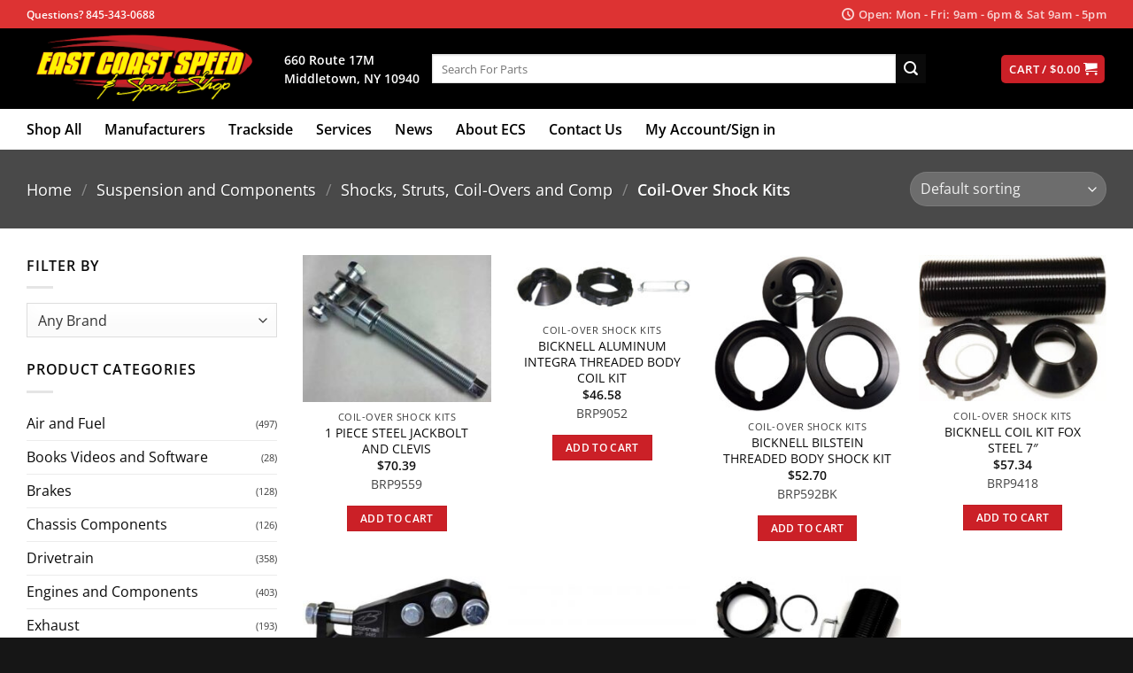

--- FILE ---
content_type: text/html; charset=UTF-8
request_url: https://ecsautostores.com/product-category/suspension-and-components/shocks-struts-coil-overs-and-comp/coil-over-shock-kits/
body_size: 90568
content:
<!DOCTYPE html><html lang="en-US" prefix="og: https://ogp.me/ns#" class="loading-site no-js"><head><script data-no-optimize="1">var litespeed_docref=sessionStorage.getItem("litespeed_docref");litespeed_docref&&(Object.defineProperty(document,"referrer",{get:function(){return litespeed_docref}}),sessionStorage.removeItem("litespeed_docref"));</script> <meta charset="UTF-8" /><link rel="profile" href="http://gmpg.org/xfn/11" /><link rel="pingback" href="https://ecsautostores.com/xmlrpc.php" /> <script type="litespeed/javascript">(function(html){html.className=html.className.replace(/\bno-js\b/,'js')})(document.documentElement)</script> <meta name="viewport" content="width=device-width, initial-scale=1" /><title>Coil-Over Shock Kits - East Coast Speed - ECS Auto Stores</title><meta name="robots" content="index, follow, max-snippet:-1, max-video-preview:-1, max-image-preview:large"/><link rel="canonical" href="https://ecsautostores.com/product-category/suspension-and-components/shocks-struts-coil-overs-and-comp/coil-over-shock-kits/" /><meta property="og:locale" content="en_US" /><meta property="og:type" content="article" /><meta property="og:title" content="Coil-Over Shock Kits - East Coast Speed - ECS Auto Stores" /><meta property="og:url" content="https://ecsautostores.com/product-category/suspension-and-components/shocks-struts-coil-overs-and-comp/coil-over-shock-kits/" /><meta property="og:site_name" content="East Coast Speed - ECS Auto Stores" /><meta property="og:image" content="https://cdn.ecsautostores.com/images/2021/08/BRP9418-0.jpeg" /><meta property="og:image:secure_url" content="https://cdn.ecsautostores.com/images/2021/08/BRP9418-0.jpeg" /><meta property="og:image:width" content="300" /><meta property="og:image:height" content="233" /><meta property="og:image:type" content="image/jpeg" /><meta name="twitter:card" content="summary_large_image" /><meta name="twitter:title" content="Coil-Over Shock Kits - East Coast Speed - ECS Auto Stores" /><meta name="twitter:image" content="https://cdn.ecsautostores.com/images/2020/10/East-Cost-Speed-Store.jpg" /> <script type="application/ld+json" class="rank-math-schema-pro">{"@context":"https://schema.org","@graph":[{"@type":"Organization","@id":"https://ecsautostores.com/#organization","name":"East Coast Speed - ECS Auto Stores","url":"https://ecsautostores.com","logo":{"@type":"ImageObject","@id":"https://ecsautostores.com/#logo","url":"https://ecsautostores.com/wp-content/uploads/2020/09/East-Coast-Speed-Logo-web.png","contentUrl":"https://ecsautostores.com/wp-content/uploads/2020/09/East-Coast-Speed-Logo-web.png","caption":"East Coast Speed - ECS Auto Stores","inLanguage":"en-US","width":"658","height":"225"}},{"@type":"WebSite","@id":"https://ecsautostores.com/#website","url":"https://ecsautostores.com","name":"East Coast Speed - ECS Auto Stores","publisher":{"@id":"https://ecsautostores.com/#organization"},"inLanguage":"en-US"},{"@type":"CollectionPage","@id":"https://ecsautostores.com/product-category/suspension-and-components/shocks-struts-coil-overs-and-comp/coil-over-shock-kits/#webpage","url":"https://ecsautostores.com/product-category/suspension-and-components/shocks-struts-coil-overs-and-comp/coil-over-shock-kits/","name":"Coil-Over Shock Kits - East Coast Speed - ECS Auto Stores","isPartOf":{"@id":"https://ecsautostores.com/#website"},"inLanguage":"en-US"},{"@context":"https://schema.org/","@type":"ItemList","itemListElement":[{"@type":"ListItem","position":"1","item":{"@type":"Product","name":"1 PIECE STEEL JACKBOLT AND CLEVIS - East Coast Speed - ECS Auto Stores","url":"https://ecsautostores.com/product/jackbolt-clevis-1-pc-steel-for-9560/","image":[{"@type":"ImageObject","url":"https://cdn.ecsautostores.com/images/2024/12/BRP9559-0.jpeg","height":"234","width":"300"}],"offers":{"@type":"Offer","price":"70.39","priceCurrency":"USD","priceValidUntil":"2027-12-31","availability":"http://schema.org/InStock","itemCondition":"NewCondition","url":"https://ecsautostores.com/product/jackbolt-clevis-1-pc-steel-for-9560/","seller":{"@type":"Organization","@id":"https://ecsautostores.com/","name":"East Coast Speed - ECS Auto Stores","url":"https://ecsautostores.com","logo":"https://ecsautostores.com/wp-content/uploads/2020/09/East-Coast-Speed-Logo-web.png"},"priceSpecification":{"price":"70.39","priceCurrency":"USD","valueAddedTaxIncluded":"false"}}}},{"@type":"ListItem","position":"2","item":{"@type":"Product","name":"BICKNELL ALUMINUM INTEGRA THREADED BODY COIL KIT - East Coast Speed - ECS Auto Stores","url":"https://ecsautostores.com/product/coil-over-kit-integra-aluminum-threaded-body/","image":[{"@type":"ImageObject","url":"https://cdn.ecsautostores.com/images/2022/07/BRP9052-0.jpeg","height":"96","width":"300"}],"offers":{"@type":"Offer","price":"46.58","priceCurrency":"USD","priceValidUntil":"2027-12-31","availability":"http://schema.org/InStock","itemCondition":"NewCondition","url":"https://ecsautostores.com/product/coil-over-kit-integra-aluminum-threaded-body/","seller":{"@type":"Organization","@id":"https://ecsautostores.com/","name":"East Coast Speed - ECS Auto Stores","url":"https://ecsautostores.com","logo":"https://ecsautostores.com/wp-content/uploads/2020/09/East-Coast-Speed-Logo-web.png"},"priceSpecification":{"price":"46.58","priceCurrency":"USD","valueAddedTaxIncluded":"false"}}}},{"@type":"ListItem","position":"3","item":{"@type":"Product","name":"BICKNELL BILSTEIN THREADED BODY SHOCK KIT - East Coast Speed - ECS Auto Stores","url":"https://ecsautostores.com/product/coil-over-kit-bilstein-bgt-asn-black/","image":[{"@type":"ImageObject","url":"https://cdn.ecsautostores.com/images/2022/07/BRP592BK-0.jpeg","height":"1254","width":"1500"}],"offers":{"@type":"Offer","price":"52.70","priceCurrency":"USD","priceValidUntil":"2027-12-31","availability":"http://schema.org/InStock","itemCondition":"NewCondition","url":"https://ecsautostores.com/product/coil-over-kit-bilstein-bgt-asn-black/","seller":{"@type":"Organization","@id":"https://ecsautostores.com/","name":"East Coast Speed - ECS Auto Stores","url":"https://ecsautostores.com","logo":"https://ecsautostores.com/wp-content/uploads/2020/09/East-Coast-Speed-Logo-web.png"},"priceSpecification":{"price":"52.7","priceCurrency":"USD","valueAddedTaxIncluded":"false"}}}},{"@type":"ListItem","position":"4","item":{"@type":"Product","name":"BICKNELL COIL KIT FOX STEEL 7\" - East Coast Speed - ECS Auto Stores","url":"https://ecsautostores.com/product/coil-kit-fox-steel-7/","image":[{"@type":"ImageObject","url":"https://cdn.ecsautostores.com/images/2022/07/BRP9418-0.jpeg","height":"233","width":"300"}],"offers":{"@type":"Offer","price":"57.34","priceCurrency":"USD","priceValidUntil":"2027-12-31","availability":"http://schema.org/InStock","itemCondition":"NewCondition","url":"https://ecsautostores.com/product/coil-kit-fox-steel-7/","seller":{"@type":"Organization","@id":"https://ecsautostores.com/","name":"East Coast Speed - ECS Auto Stores","url":"https://ecsautostores.com","logo":"https://ecsautostores.com/wp-content/uploads/2020/09/East-Coast-Speed-Logo-web.png"},"priceSpecification":{"price":"57.34","priceCurrency":"USD","valueAddedTaxIncluded":"false"}}}},{"@type":"ListItem","position":"5","item":{"@type":"Product","name":"BICKNELL REAR COIL-OVER SHOCK MOUNT - East Coast Speed - ECS Auto Stores","url":"https://ecsautostores.com/product/coil-over-shock-mount-rear/","image":[{"@type":"ImageObject","url":"https://cdn.ecsautostores.com/images/2025/05/BRP9485-0.jpeg","height":"160","width":"383"}],"offers":{"@type":"Offer","price":"109.84","priceCurrency":"USD","priceValidUntil":"2027-12-31","availability":"http://schema.org/InStock","itemCondition":"NewCondition","url":"https://ecsautostores.com/product/coil-over-shock-mount-rear/","seller":{"@type":"Organization","@id":"https://ecsautostores.com/","name":"East Coast Speed - ECS Auto Stores","url":"https://ecsautostores.com","logo":"https://ecsautostores.com/wp-content/uploads/2020/09/East-Coast-Speed-Logo-web.png"},"priceSpecification":{"price":"109.84","priceCurrency":"USD","valueAddedTaxIncluded":"false"}}}},{"@type":"ListItem","position":"6","item":{"@type":"Product","name":"COIL OVER KIT ASN/BGT SERIES - East Coast Speed - ECS Auto Stores","url":"https://ecsautostores.com/product/coil-over-kit-asn-bgt-series/","offers":{"@type":"Offer","price":"49.99","priceCurrency":"USD","priceValidUntil":"2027-12-31","availability":"http://schema.org/BackOrder","itemCondition":"NewCondition","url":"https://ecsautostores.com/product/coil-over-kit-asn-bgt-series/","seller":{"@type":"Organization","@id":"https://ecsautostores.com/","name":"East Coast Speed - ECS Auto Stores","url":"https://ecsautostores.com","logo":"https://ecsautostores.com/wp-content/uploads/2020/09/East-Coast-Speed-Logo-web.png"},"priceSpecification":{"price":"49.99","priceCurrency":"USD","valueAddedTaxIncluded":"false"}}}},{"@type":"ListItem","position":"7","item":{"@type":"Product","name":"INTEGRA STEEL COIL OVER 7\" SHOCK KIT - East Coast Speed - ECS Auto Stores","url":"https://ecsautostores.com/product/coil-kit-integra-avenger-steel-body-10-12-14-16-x-2-1-2/","image":[{"@type":"ImageObject","url":"https://cdn.ecsautostores.com/images/2025/07/BRP9422-0.jpeg","height":"422","width":"500"}],"offers":{"@type":"Offer","price":"67.16","priceCurrency":"USD","priceValidUntil":"2027-12-31","availability":"http://schema.org/InStock","itemCondition":"NewCondition","url":"https://ecsautostores.com/product/coil-kit-integra-avenger-steel-body-10-12-14-16-x-2-1-2/","seller":{"@type":"Organization","@id":"https://ecsautostores.com/","name":"East Coast Speed - ECS Auto Stores","url":"https://ecsautostores.com","logo":"https://ecsautostores.com/wp-content/uploads/2020/09/East-Coast-Speed-Logo-web.png"},"priceSpecification":{"price":"67.16","priceCurrency":"USD","valueAddedTaxIncluded":"false"}}}}]}]}</script> <link rel='dns-prefetch' href='//www.googletagmanager.com' /><link rel='dns-prefetch' href='//www.google.com' /><link rel='prefetch' href='https://ecsautostores.com/wp-content/themes/flatsome/assets/js/flatsome.js?ver=e2eddd6c228105dac048' /><link rel='prefetch' href='https://ecsautostores.com/wp-content/themes/flatsome/assets/js/chunk.slider.js?ver=3.20.2' /><link rel='prefetch' href='https://ecsautostores.com/wp-content/themes/flatsome/assets/js/chunk.popups.js?ver=3.20.2' /><link rel='prefetch' href='https://ecsautostores.com/wp-content/themes/flatsome/assets/js/chunk.tooltips.js?ver=3.20.2' /><link rel='prefetch' href='https://ecsautostores.com/wp-content/themes/flatsome/assets/js/woocommerce.js?ver=1c9be63d628ff7c3ff4c' /><link rel="alternate" type="application/rss+xml" title="East Coast Speed - ECS Auto Stores &raquo; Feed" href="https://ecsautostores.com/feed/" /><link rel="alternate" type="application/rss+xml" title="East Coast Speed - ECS Auto Stores &raquo; Comments Feed" href="https://ecsautostores.com/comments/feed/" /><link rel="alternate" type="application/rss+xml" title="East Coast Speed - ECS Auto Stores &raquo; Coil-Over Shock Kits Category Feed" href="https://ecsautostores.com/product-category/suspension-and-components/shocks-struts-coil-overs-and-comp/coil-over-shock-kits/feed/" /><style id='wp-img-auto-sizes-contain-inline-css' type='text/css'>img:is([sizes=auto i],[sizes^="auto," i]){contain-intrinsic-size:3000px 1500px}
/*# sourceURL=wp-img-auto-sizes-contain-inline-css */</style><style id="litespeed-ccss">:root{--wp-admin-theme-color:#007cba;--wp-admin-theme-color--rgb:0,124,186;--wp-admin-theme-color-darker-10:#006ba1;--wp-admin-theme-color-darker-10--rgb:0,107,161;--wp-admin-theme-color-darker-20:#005a87;--wp-admin-theme-color-darker-20--rgb:0,90,135;--wp-admin-border-width-focus:2px}@media (-webkit-min-device-pixel-ratio:2),(min-resolution:192dpi){:root{--wp-admin-border-width-focus:1.5px}}:root{--wp--preset--font-size--normal:16px;--wp--preset--font-size--huge:42px}.screen-reader-text{border:0;clip:rect(1px,1px,1px,1px);clip-path:inset(50%);height:1px;margin:-1px;overflow:hidden;padding:0;position:absolute;width:1px;word-wrap:normal!important}.woocommerce form .form-row .required{visibility:visible}html{font-family:sans-serif;-ms-text-size-adjust:100%;-webkit-text-size-adjust:100%}body{margin:0}aside,header,main,nav{display:block}a{background-color:transparent}strong{font-weight:inherit}strong{font-weight:bolder}img{border-style:none}svg:not(:root){overflow:hidden}button,input,select{font:inherit}button,input,select{overflow:visible}button,select{text-transform:none}button,[type=submit]{-webkit-appearance:button}button::-moz-focus-inner,input::-moz-focus-inner{border:0;padding:0}button:-moz-focusring,input:-moz-focusring{outline:1px dotted ButtonText}[type=checkbox]{-webkit-box-sizing:border-box;box-sizing:border-box;padding:0}[type=search]{-webkit-appearance:textfield}[type=search]::-webkit-search-cancel-button,[type=search]::-webkit-search-decoration{-webkit-appearance:none}*,*:before,*:after{-webkit-box-sizing:border-box;box-sizing:border-box}html{-webkit-box-sizing:border-box;box-sizing:border-box;background-attachment:fixed}body{color:#777;scroll-behavior:smooth;-webkit-font-smoothing:antialiased;-moz-osx-font-smoothing:grayscale}img{max-width:100%;height:auto;display:inline-block;vertical-align:middle}p:empty{display:none}a,button,input{-ms-touch-action:manipulation;touch-action:manipulation}.col{position:relative;margin:0;padding:0 15px 30px;width:100%}.col-inner{position:relative;margin-left:auto;margin-right:auto;width:100%;background-position:50% 50%;background-size:cover;background-repeat:no-repeat;-webkit-box-flex:1;-ms-flex:1 0 auto;flex:1 0 auto}@media screen and (min-width:850px){.col:first-child .col-inner{margin-left:auto;margin-right:0}.col+.col .col-inner{margin-right:auto;margin-left:0}}@media screen and (max-width:849px){.col{padding-bottom:30px}}@media screen and (min-width:850px){.row-divided>.col+.col:not(.large-12){border-left:1px solid #ececec}}.small-6{max-width:50%;-ms-flex-preferred-size:50%;flex-basis:50%}.small-columns-2>.col{max-width:50%;-ms-flex-preferred-size:50%;flex-basis:50%}@media screen and (min-width:550px){.medium-6{max-width:50%;-ms-flex-preferred-size:50%;flex-basis:50%}.medium-columns-3>.col{max-width:33.3333333333%;-ms-flex-preferred-size:33.3333333333%;flex-basis:33.3333333333%}}@media screen and (min-width:850px){.large-3{max-width:25%;-ms-flex-preferred-size:25%;flex-basis:25%}.large-6{max-width:50%;-ms-flex-preferred-size:50%;flex-basis:50%}.large-9{max-width:75%;-ms-flex-preferred-size:75%;flex-basis:75%}.large-columns-4>.col{max-width:25%;-ms-flex-preferred-size:25%;flex-basis:25%}}body,.container,.row{width:100%;margin-left:auto;margin-right:auto}.container{padding-left:15px;padding-right:15px}.container,.row{max-width:1080px}.row.row-small{max-width:1065px}.row.row-large{max-width:1110px}.flex-row{-js-display:flex;display:-webkit-box;display:-ms-flexbox;display:flex;-webkit-box-orient:horizontal;-webkit-box-direction:normal;-ms-flex-flow:row nowrap;flex-flow:row nowrap;-webkit-box-align:center;-ms-flex-align:center;align-items:center;-webkit-box-pack:justify;-ms-flex-pack:justify;justify-content:space-between;width:100%}.header .flex-row{height:100%}.flex-col{max-height:100%}.flex-grow{-webkit-box-flex:1;-ms-flex:1;flex:1;-ms-flex-negative:1;-ms-flex-preferred-size:auto!important}.flex-center{margin:0 auto}.flex-left{margin-right:auto}.flex-right{margin-left:auto}@media (max-width:849px){.medium-flex-wrap{-webkit-box-orient:vertical;-webkit-box-direction:normal;-ms-flex-flow:column wrap;flex-flow:column wrap}.medium-flex-wrap .flex-col{padding-top:5px;padding-bottom:5px;-webkit-box-flex:0;-ms-flex-positive:0;flex-grow:0;width:100%}}@media (min-width:850px){.col2-set{-js-display:flex;display:-webkit-box;display:-ms-flexbox;display:flex}.col2-set>div+div{padding-left:30px}}@media all and (-ms-high-contrast:none){.nav>li>a>i{top:-1px}}.row{width:100%;-js-display:flex;display:-webkit-box;display:-ms-flexbox;display:flex;-webkit-box-orient:horizontal;-webkit-box-direction:normal;-ms-flex-flow:row wrap;flex-flow:row wrap}.row .row:not(.row-collapse),.lightbox-content .row:not(.row-collapse){padding-left:0;padding-right:0;margin-left:-15px;margin-right:-15px;width:auto}.row .row-small:not(.row-collapse){margin-left:-10px;margin-right:-10px;margin-bottom:0}.row-small>.col{padding:0 9.8px 19.6px;margin-bottom:0}@media screen and (min-width:850px){.row-large{padding-left:0;padding-right:0}.row-large>.col{padding:0 30px 30px;margin-bottom:0}}.nav p{margin:0;padding-bottom:0}.nav,.nav ul:not(.nav-dropdown){margin:0;padding:0}.nav{width:100%;position:relative;display:inline-block;display:-webkit-box;display:-ms-flexbox;display:flex;-webkit-box-orient:horizontal;-webkit-box-direction:normal;-ms-flex-flow:row wrap;flex-flow:row wrap;-webkit-box-align:center;-ms-flex-align:center;align-items:center}.nav>li{display:inline-block;list-style:none;margin:0;padding:0;position:relative;margin:0 7px}.nav>li>a{padding:10px 0;display:inline-block;display:-webkit-inline-box;display:-ms-inline-flexbox;display:inline-flex;-ms-flex-wrap:wrap;flex-wrap:wrap;-webkit-box-align:center;-ms-flex-align:center;align-items:center}.nav-small .nav>li>a{vertical-align:top;padding-top:5px;padding-bottom:5px;font-weight:400}.nav-small.nav>li.html{font-size:.75em}.nav-center{-webkit-box-pack:center;-ms-flex-pack:center;justify-content:center}.nav-left{-webkit-box-pack:start;-ms-flex-pack:start;justify-content:flex-start}.nav-right{-webkit-box-pack:end;-ms-flex-pack:end;justify-content:flex-end}@media (max-width:849px){.medium-nav-center{-webkit-box-pack:center;-ms-flex-pack:center;justify-content:center}}.nav>li>a{color:rgba(102,102,102,.85)}.nav li:first-child{margin-left:0!important}.nav li:last-child{margin-right:0!important}.nav-uppercase>li>a{letter-spacing:.02em;text-transform:uppercase;font-weight:bolder}@media (min-width:850px){.nav-divided>li{margin:0 .7em}}li.html form,li.html input{margin:0}.nav-line-bottom>li>a:before{content:" ";position:absolute;top:0;left:50%;-webkit-transform:translateX(-50%);-ms-transform:translateX(-50%);transform:translateX(-50%);width:100%;background-color:#446084;opacity:0;height:3px}.nav-line-bottom>li:before,.nav-line-bottom>li:after{display:none}.nav-line-bottom>li>a:before{top:auto;bottom:0}.nav.nav-vertical{-webkit-box-orient:vertical;-webkit-box-direction:normal;-ms-flex-flow:column;flex-flow:column}.nav.nav-vertical li{list-style:none;margin:0;width:100%}.nav-vertical li li{font-size:1em;padding-left:.5em}.nav-vertical>li{display:-webkit-box;display:-ms-flexbox;display:flex;-webkit-box-orient:horizontal;-webkit-box-direction:normal;-ms-flex-flow:row wrap;flex-flow:row wrap;-webkit-box-align:center;-ms-flex-align:center;align-items:center}.nav-vertical>li ul{width:100%}.nav-vertical>li>a{display:-webkit-box;display:-ms-flexbox;display:flex;-webkit-box-align:center;-ms-flex-align:center;align-items:center;width:auto;-webkit-box-flex:1;-ms-flex-positive:1;flex-grow:1}.nav-vertical>li.html{padding-top:1em;padding-bottom:1em}.nav-vertical>li>ul{margin:0 0 2em;padding-left:1em}.nav .children{position:fixed;opacity:0;left:-99999px;-webkit-transform:translateX(-10px);-ms-transform:translateX(-10px);transform:translateX(-10px)}.nav-sidebar.nav-vertical>li+li{border-top:1px solid #ececec}.nav-vertical>li+li{border-top:1px solid #ececec}.box{width:100%;position:relative;margin:0 auto}.box-text{padding-top:.7em;padding-bottom:1.4em;position:relative;width:100%;font-size:.9em}@media (max-width:549px){.box-text{font-size:85%}}.box-image{position:relative;height:auto;margin:0 auto;overflow:hidden}.box-text.text-center{padding-left:10px;padding-right:10px}.box-image img{max-width:100%;width:100%;margin:0 auto}.button,button{position:relative;display:inline-block;background-color:transparent;text-transform:uppercase;font-size:.97em;letter-spacing:.03em;font-weight:bolder;text-align:center;color:currentColor;text-decoration:none;border:1px solid transparent;vertical-align:middle;border-radius:0;margin-top:0;margin-right:1em;text-shadow:none;line-height:2.4em;min-height:2.5em;padding:0 1.2em;max-width:100%;text-rendering:optimizeLegibility;-webkit-box-sizing:border-box;box-sizing:border-box}.button span{display:inline-block;line-height:1.6}.button.is-outline{line-height:2.19em}.button{color:#fff;background-color:#446084;background-color:var(--primary-color);border-color:rgba(0,0,0,.05)}.button.is-outline{border:2px solid currentColor;background-color:transparent}.is-outline{color:silver}.primary{background-color:#446084}.secondary{background-color:#d26e4b}.header-button{display:inline-block}.header-button .button{margin:0}.flex-col button,.flex-col .button,.flex-col input{margin-bottom:0}.is-divider{height:3px;display:block;background-color:rgba(0,0,0,.1);margin:1em 0 1em;width:100%;max-width:30px}.widget .is-divider{margin-top:.66em}form{margin-bottom:0}input[type=email],input[type=search],input[type=text],input[type=password],select{-webkit-box-sizing:border-box;box-sizing:border-box;border:1px solid #ddd;padding:0 .75em;height:2.507em;font-size:.97em;border-radius:0;max-width:100%;width:100%;vertical-align:middle;background-color:#fff;color:#333;-webkit-box-shadow:inset 0 1px 2px rgba(0,0,0,.1);box-shadow:inset 0 1px 2px rgba(0,0,0,.1)}input[type=email],input[type=search],input[type=text]{-webkit-appearance:none;-moz-appearance:none;appearance:none}label{font-weight:700;display:block;font-size:.9em;margin-bottom:.4em}input[type=checkbox]{display:inline;margin-right:10px;font-size:16px}select{-webkit-box-shadow:inset 0 -1.4em 1em 0 rgba(0,0,0,.02);box-shadow:inset 0 -1.4em 1em 0 rgba(0,0,0,.02);background-color:#fff;-webkit-appearance:none;-moz-appearance:none;background-image:url("data:image/svg+xml;charset=utf8, %3Csvg xmlns='http://www.w3.org/2000/svg' width='24' height='24' viewBox='0 0 24 24' fill='none' stroke='%23333' stroke-width='2' stroke-linecap='round' stroke-linejoin='round' class='feather feather-chevron-down'%3E%3Cpolyline points='6 9 12 15 18 9'%3E%3C/polyline%3E%3C/svg%3E");background-position:right .45em top 50%;background-repeat:no-repeat;padding-right:1.4em;background-size:auto 16px;border-radius:0;display:block}@media screen and (-ms-high-contrast:active),(-ms-high-contrast:none){select::-ms-expand{display:none}}i[class^=icon-]{font-family:"fl-icons"!important;font-display:block;speak:none!important;margin:0;padding:0;display:inline-block;font-style:normal!important;font-weight:400!important;font-variant:normal!important;text-transform:none!important;position:relative;line-height:1.2}button i,.button i{vertical-align:middle;top:-1.5px}a.icon:not(.button){font-family:sans-serif;margin-left:.25em;margin-right:.25em;font-size:1.2em}.header a.icon:not(.button){margin-left:.3em;margin-right:.3em}.button.icon{margin-left:.12em;margin-right:.12em;min-width:2.5em;padding-left:.6em;padding-right:.6em;display:inline-block}.button.icon i{font-size:1.2em}.button.icon.is-small{border-width:1px}.button.icon.is-small i{top:-1px}.nav>li>a>i{vertical-align:middle;font-size:20px}.nav>li>a>i+span{margin-left:5px}.nav>li>a>i.icon-menu{font-size:1.9em}.nav>li.has-icon>a>i{min-width:1em}[data-icon-label]{position:relative}[data-icon-label="0"]:after{display:none}[data-icon-label]:after{content:attr(data-icon-label);position:absolute;font-style:normal;font-family:Arial,Sans-serif!important;top:-10px;right:-10px;font-weight:bolder;background-color:#d26e4b;-webkit-box-shadow:1px 1px 3px 0px rgba(0,0,0,.3);box-shadow:1px 1px 3px 0px rgba(0,0,0,.3);font-size:11px;padding-left:2px;padding-right:2px;opacity:.9;line-height:17px;letter-spacing:-.5px;height:17px;min-width:17px;border-radius:99px;color:#fff;text-align:center;z-index:1}.button [data-icon-label]:after{top:-12px;right:-12px}img{opacity:1}.col-inner>.img:not(:last-child){margin-bottom:1em}.img{position:relative}.img .img-inner{position:relative;overflow:hidden}.img,.img img{width:100%}.lightbox-content{background-color:#fff;max-width:875px;margin:0 auto;-webkit-box-shadow:3px 3px 20px 0 rgba(0,0,0,.15);box-shadow:3px 3px 20px 0 rgba(0,0,0,.15);position:relative}.lightbox-content .lightbox-inner{padding:30px 20px}.mfp-hide{display:none!important}label{color:#222}a{color:#334862;text-decoration:none}a.plain{color:currentColor}.dark a{color:currentColor}ul{list-style:disc}ul{margin-top:0;padding:0}ul ul{margin:1.5em 0 1.5em 3em}li{margin-bottom:.6em}.col-inner ul li{margin-left:1.3em}.button,button,input,select{margin-bottom:1em}form,p,ul{margin-bottom:1.3em}form p{margin-bottom:.5em}body{line-height:1.6}h3,h4,h5{color:#555;width:100%;margin-top:0;margin-bottom:.5em;text-rendering:optimizeSpeed}h3{font-size:1.25em}h4{font-size:1.125em}h5{font-size:1em}@media (max-width:549px){h3{font-size:1em}}p{margin-top:0}.uppercase,span.widget-title{line-height:1.05;letter-spacing:.05em;text-transform:uppercase}span.widget-title{font-size:1em;font-weight:600}.is-normal{font-weight:400}.uppercase{line-height:1.2;text-transform:uppercase}.is-large{font-size:1.15em}.is-small,.is-small.button{font-size:.8em}.is-xsmall{font-size:.7em}@media (max-width:549px){.is-large{font-size:1em}}.box-text h5{line-height:1.3;margin-top:.1em;margin-bottom:.1em}.box-text p{margin-top:.1em;margin-bottom:.1em}.nav>li>a{font-size:.8em}.nav>li.html{font-size:.85em}.nav-size-large>li>a{font-size:1em}.nav-spacing-xlarge>li{margin:0 13px}.container:after,.row:after{content:"";display:table;clear:both}@media (max-width:549px){.hide-for-small{display:none!important}}@media (min-width:550px){.show-for-small{display:none!important}}@media (min-width:850px){.show-for-medium{display:none!important}}@media (max-width:849px){.hide-for-medium{display:none!important}.medium-text-center{text-align:center!important;width:100%!important;float:none!important}}.full-width{width:100%!important;max-width:100%!important;padding-left:0!important;padding-right:0!important;display:block}.mb-0{margin-bottom:0!important}.ml-0{margin-left:0!important}.pb-0{padding-bottom:0!important}.inner-padding{padding:30px}.text-left{text-align:left}.text-center{text-align:center}.text-center>div,.text-center>div>div,.text-center .is-divider{margin-left:auto;margin-right:auto}.relative{position:relative!important}.fixed{position:fixed!important;z-index:12}.bottom{bottom:0}.fill{position:absolute;top:0;left:0;height:100%;right:0;bottom:0;padding:0!important;margin:0!important}.bg-fill{background-size:cover!important;background-repeat:no-repeat!important;background-position:50% 50%}.round{border-radius:5px}.z-1{z-index:21}.z-top{z-index:9995}.inline-block{display:inline-block}.no-scrollbar{-ms-overflow-style:-ms-autohiding-scrollbar;scrollbar-width:none}.no-scrollbar::-webkit-scrollbar{width:0!important;height:0!important}.screen-reader-text{clip:rect(1px,1px,1px,1px);position:absolute!important;height:1px;width:1px;overflow:hidden}[data-parallax]:not(.parallax-active){opacity:0}[data-parallax]{will-change:transform!important}[data-parallax-container]{overflow:hidden}.dark,.dark p{color:#f1f1f1}.nav-dark .nav>li>a{color:rgba(255,255,255,.8)}.nav-dark .nav>li.html,.nav-dark .header-button{color:#fff}.nav-dark span.amount{color:currentColor}html{overflow-x:hidden}@media (max-width:849px){body{overflow-x:hidden}}#wrapper,#main{background-color:#fff;position:relative}.header,.header-wrapper{width:100%;z-index:30;position:relative;background-size:cover;background-position:50% 0}.header-bg-color{background-color:rgba(255,255,255,.9)}.header-top,.header-bottom{display:-webkit-box;display:-ms-flexbox;display:flex;-webkit-box-align:center;-ms-flex-align:center;align-items:center;-ms-flex-wrap:no-wrap;flex-wrap:no-wrap}.header-bg-image,.header-bg-color{background-position:50% 0}.header-top{background-color:#446084;z-index:11;position:relative;min-height:20px}.header-main{z-index:10;position:relative}.header-bottom{z-index:9;position:relative;min-height:35px}.top-divider{margin-bottom:-1px;border-top:1px solid currentColor;opacity:.1}.nav-dark .top-divider{display:none}@media (max-width:849px){.header-main li.html.custom{display:none}}.widget{margin-bottom:1.5em}.widget ul{margin:0}.widget li{list-style:none}.widget>ul>li{list-style:none;margin-bottom:.3em;text-align:left;margin:0}.widget>ul>li li{list-style:none}.widget>ul>li>a{display:inline-block;padding:6px 0;-webkit-box-flex:1;-ms-flex:1;flex:1}.widget>ul>li:before{font-family:"fl-icons";display:inline-block;opacity:.6;margin-right:6px}.widget>ul>li li>a{font-size:.9em;padding:3px 0;display:inline-block}.widget>ul>li+li{border-top:1px solid #ececec}.widget>ul>li ul{border-left:1px solid #ddd;margin:0 0 10px 3px;padding-left:15px;width:100%;display:none}.widget>ul>li ul li{border:0;margin:0}.widget>ul>li .count{opacity:.5;font-size:.7em;line-height:3em}.breadcrumbs{color:#222;font-weight:700;letter-spacing:0;padding:0}.breadcrumbs .divider{position:relative;top:0;opacity:.35;margin:0 .3em;font-weight:300}.dark .breadcrumbs{color:#fff}.breadcrumbs a{color:rgba(102,102,102,.7);font-weight:400}.breadcrumbs a:first-of-type{margin-left:0}.dark .breadcrumbs a{color:#fff}html{background-color:#5b5b5b}.back-to-top{margin:0;opacity:0;bottom:20px;right:20px;-webkit-transform:translateY(30%);-ms-transform:translateY(30%);transform:translateY(30%)}.logo{line-height:1;margin:0}.logo a{text-decoration:none;display:block;color:#446084;font-size:32px;text-transform:uppercase;font-weight:bolder;margin:0}.logo img{display:block;width:auto}.header-logo-dark,.nav-dark .header-logo{display:none!important}.nav-dark .header-logo-dark{display:block!important}.nav-dark .logo a{color:#fff}.logo-left .logo{margin-left:0;margin-right:30px}@media screen and (max-width:849px){.header-inner .nav{-ms-flex-wrap:nowrap;flex-wrap:nowrap}.medium-logo-center .flex-left{-webkit-box-ordinal-group:2;-ms-flex-order:1;order:1;-webkit-box-flex:1;-ms-flex:1 1 0px;flex:1 1 0}.medium-logo-center .logo{-webkit-box-ordinal-group:3;-ms-flex-order:2;order:2;text-align:center;margin:0 15px}.medium-logo-center .logo img{margin:0 auto}.medium-logo-center .flex-right{-webkit-box-flex:1;-ms-flex:1 1 0px;flex:1 1 0;-webkit-box-ordinal-group:4;-ms-flex-order:3;order:3}}.page-title{position:relative}.page-title-bg{overflow:hidden}.title-overlay{background-color:rgba(0,0,0,.25)}.page-title-inner{position:relative;padding-top:20px;min-height:60px}.featured-title{background-color:#446084;text-shadow:1px 1px 1px rgba(0,0,0,.2)}.featured-title .page-title-inner{padding-bottom:20px}.featured-title .page-title-bg{-webkit-box-shadow:inset 0 0 30px 0px rgba(0,0,0,.1);box-shadow:inset 0 0 30px 0px rgba(0,0,0,.1)}.sidebar-menu .search-form{display:block!important}.searchform-wrapper form{margin-bottom:0}.mobile-nav>.search-form,.sidebar-menu .search-form{padding:5px 0;width:100%}.searchform-wrapper:not(.form-flat) .submit-button{border-top-left-radius:0!important;border-bottom-left-radius:0!important}.searchform{position:relative}.searchform .button.icon{margin:0}.searchform .button.icon i{font-size:1.2em}.searchform-wrapper{width:100%}.header .search-form .live-search-results{text-align:left;color:#111;top:105%;-webkit-box-shadow:0 0 10px 0 rgba(0,0,0,.1);box-shadow:0 0 10px 0 rgba(0,0,0,.1);left:0;right:0;background-color:rgba(255,255,255,.95);position:absolute}.icon-shopping-cart:before{content:""}.icon-menu:before{content:""}.icon-equalizer:before{content:""}.icon-angle-up:before{content:""}.icon-facebook:before{content:""}.icon-search:before{content:""}.icon-clock:before{content:""}.social-icons{display:inline-block;vertical-align:middle;font-size:.85em;color:#999}.html .social-icons{font-size:1em}.social-icons i{min-width:1em}.nav-dark .social-icons{color:#fff}.category-page-row{padding-top:30px}.price_slider_amount input{display:none}@media (max-width:849px){.category-filter-row{padding:10px 0}}.filter-button{display:inline-block;margin-top:.5em}.widget_product_categories>ul>li{display:-webkit-box;display:-ms-flexbox;display:flex;-webkit-box-orient:horizontal;-webkit-box-direction:normal;-ms-flex-flow:row wrap;flex-flow:row wrap;-webkit-box-align:center;-ms-flex-align:center;align-items:center}.widget_product_categories>ul>li span{font-size:.85em;opacity:.4}.widget_product_categories>ul>li ul span.count{display:none}.woocommerce-form-login .button{margin-bottom:0}.woocommerce-privacy-policy-text{font-size:85%}p.form-row-wide{clear:both}.widget_price_filter .price_slider{margin-bottom:1em;background:#f1f1f1}.widget_price_filter .price_label{padding-top:6px}.widget_price_filter span{font-weight:700}.woocommerce-form-register .woocommerce-privacy-policy-text{margin-bottom:1.5em}span.amount{white-space:nowrap;color:#111;font-weight:700}.header-cart-title span.amount{color:currentColor}.woocommerce-mini-cart__empty-message{text-align:center}:root{--primary-color:#cb2027}.container,.row{max-width:1250px}.row.row-small{max-width:1242.5px}.row.row-large{max-width:1280px}.header-main{height:91px}#logo img{max-height:91px}#logo{width:261px}.header-bottom{min-height:46px}.header-top{min-height:32px}.search-form{width:69%}.header-bg-color{background-color:#000}.header-bottom{background-color:#fff}.header-main .nav>li>a{line-height:16px}.header-bottom-nav>li>a{line-height:16px}@media (max-width:549px){.header-main{height:70px}#logo img{max-height:70px}}.header-top{background-color:#dd3333!important}.logo a{color:#cb2027}.featured-title,button[type=submit],.button.submit-button,.button.primary:not(.is-outline),.nav-line-bottom>li>a:before,.header-top,.button.primary:not(.is-outline){background-color:#cb2027}[data-icon-label]:after,.button.secondary:not(.is-outline){background-color:#0a0a0a}body{font-size:100%}@media screen and (max-width:549px){body{font-size:100%}}body{font-family:"Open Sans",sans-serif}body{font-weight:0}body{color:#0a0a0a}.nav>li>a{font-family:"Open Sans",sans-serif}.nav>li>a{font-weight:600}h3,h4,h5{font-family:"Kanit",sans-serif}h3,h4,h5{font-weight:600}h3,h4,h5{color:#0a0a0a}.nav>li>a{text-transform:none}.header:not(.transparent) .header-bottom-nav.nav>li>a{color:#000}.header-bottom-nav.nav-line-bottom>li>a:before{color:#FFF!important;background-color:#f10303}a{color:#0a0a0a}.shop-page-title.featured-title .title-overlay{background-color:#494949}[data-icon-label]:after{background-color:#0a0a0a!important}button:not(.icon),.button:not(.icon){border-radius:5!important}html{background-color:#161616}.nav-small .nav>li>a{vertical-align:top;padding-top:5px;padding-bottom:5px;font-weight:700}#image_1736201903{width:40%}@media (min-width:550px){#image_1736201903{width:60%}}#image_1895519607{width:40%}@media (min-width:550px){#image_1895519607{width:58%}}body{--wp--preset--color--black:#000;--wp--preset--color--cyan-bluish-gray:#abb8c3;--wp--preset--color--white:#fff;--wp--preset--color--pale-pink:#f78da7;--wp--preset--color--vivid-red:#cf2e2e;--wp--preset--color--luminous-vivid-orange:#ff6900;--wp--preset--color--luminous-vivid-amber:#fcb900;--wp--preset--color--light-green-cyan:#7bdcb5;--wp--preset--color--vivid-green-cyan:#00d084;--wp--preset--color--pale-cyan-blue:#8ed1fc;--wp--preset--color--vivid-cyan-blue:#0693e3;--wp--preset--color--vivid-purple:#9b51e0;--wp--preset--gradient--vivid-cyan-blue-to-vivid-purple:linear-gradient(135deg,rgba(6,147,227,1) 0%,#9b51e0 100%);--wp--preset--gradient--light-green-cyan-to-vivid-green-cyan:linear-gradient(135deg,#7adcb4 0%,#00d082 100%);--wp--preset--gradient--luminous-vivid-amber-to-luminous-vivid-orange:linear-gradient(135deg,rgba(252,185,0,1) 0%,rgba(255,105,0,1) 100%);--wp--preset--gradient--luminous-vivid-orange-to-vivid-red:linear-gradient(135deg,rgba(255,105,0,1) 0%,#cf2e2e 100%);--wp--preset--gradient--very-light-gray-to-cyan-bluish-gray:linear-gradient(135deg,#eee 0%,#a9b8c3 100%);--wp--preset--gradient--cool-to-warm-spectrum:linear-gradient(135deg,#4aeadc 0%,#9778d1 20%,#cf2aba 40%,#ee2c82 60%,#fb6962 80%,#fef84c 100%);--wp--preset--gradient--blush-light-purple:linear-gradient(135deg,#ffceec 0%,#9896f0 100%);--wp--preset--gradient--blush-bordeaux:linear-gradient(135deg,#fecda5 0%,#fe2d2d 50%,#6b003e 100%);--wp--preset--gradient--luminous-dusk:linear-gradient(135deg,#ffcb70 0%,#c751c0 50%,#4158d0 100%);--wp--preset--gradient--pale-ocean:linear-gradient(135deg,#fff5cb 0%,#b6e3d4 50%,#33a7b5 100%);--wp--preset--gradient--electric-grass:linear-gradient(135deg,#caf880 0%,#71ce7e 100%);--wp--preset--gradient--midnight:linear-gradient(135deg,#020381 0%,#2874fc 100%);--wp--preset--duotone--dark-grayscale:url('#wp-duotone-dark-grayscale');--wp--preset--duotone--grayscale:url('#wp-duotone-grayscale');--wp--preset--duotone--purple-yellow:url('#wp-duotone-purple-yellow');--wp--preset--duotone--blue-red:url('#wp-duotone-blue-red');--wp--preset--duotone--midnight:url('#wp-duotone-midnight');--wp--preset--duotone--magenta-yellow:url('#wp-duotone-magenta-yellow');--wp--preset--duotone--purple-green:url('#wp-duotone-purple-green');--wp--preset--duotone--blue-orange:url('#wp-duotone-blue-orange');--wp--preset--font-size--small:13px;--wp--preset--font-size--medium:20px;--wp--preset--font-size--large:36px;--wp--preset--font-size--x-large:42px;--wp--preset--spacing--20:.44rem;--wp--preset--spacing--30:.67rem;--wp--preset--spacing--40:1rem;--wp--preset--spacing--50:1.5rem;--wp--preset--spacing--60:2.25rem;--wp--preset--spacing--70:3.38rem;--wp--preset--spacing--80:5.06rem}</style><link rel="preload" data-asynced="1" data-optimized="2" as="style" onload="this.onload=null;this.rel='stylesheet'" href="https://ecsautostores.com/wp-content/litespeed/css/aaf638e650996319b318ea93e57ebf75.css?ver=1ebd1" /><script data-optimized="1" type="litespeed/javascript" data-src="https://ecsautostores.com/wp-content/plugins/litespeed-cache/assets/js/css_async.min.js"></script> <style id='wp-emoji-styles-inline-css' type='text/css'>img.wp-smiley, img.emoji {
		display: inline !important;
		border: none !important;
		box-shadow: none !important;
		height: 1em !important;
		width: 1em !important;
		margin: 0 0.07em !important;
		vertical-align: -0.1em !important;
		background: none !important;
		padding: 0 !important;
	}
/*# sourceURL=wp-emoji-styles-inline-css */</style><style id='wp-block-library-inline-css' type='text/css'>:root{--wp-block-synced-color:#7a00df;--wp-block-synced-color--rgb:122,0,223;--wp-bound-block-color:var(--wp-block-synced-color);--wp-editor-canvas-background:#ddd;--wp-admin-theme-color:#007cba;--wp-admin-theme-color--rgb:0,124,186;--wp-admin-theme-color-darker-10:#006ba1;--wp-admin-theme-color-darker-10--rgb:0,107,160.5;--wp-admin-theme-color-darker-20:#005a87;--wp-admin-theme-color-darker-20--rgb:0,90,135;--wp-admin-border-width-focus:2px}@media (min-resolution:192dpi){:root{--wp-admin-border-width-focus:1.5px}}.wp-element-button{cursor:pointer}:root .has-very-light-gray-background-color{background-color:#eee}:root .has-very-dark-gray-background-color{background-color:#313131}:root .has-very-light-gray-color{color:#eee}:root .has-very-dark-gray-color{color:#313131}:root .has-vivid-green-cyan-to-vivid-cyan-blue-gradient-background{background:linear-gradient(135deg,#00d084,#0693e3)}:root .has-purple-crush-gradient-background{background:linear-gradient(135deg,#34e2e4,#4721fb 50%,#ab1dfe)}:root .has-hazy-dawn-gradient-background{background:linear-gradient(135deg,#faaca8,#dad0ec)}:root .has-subdued-olive-gradient-background{background:linear-gradient(135deg,#fafae1,#67a671)}:root .has-atomic-cream-gradient-background{background:linear-gradient(135deg,#fdd79a,#004a59)}:root .has-nightshade-gradient-background{background:linear-gradient(135deg,#330968,#31cdcf)}:root .has-midnight-gradient-background{background:linear-gradient(135deg,#020381,#2874fc)}:root{--wp--preset--font-size--normal:16px;--wp--preset--font-size--huge:42px}.has-regular-font-size{font-size:1em}.has-larger-font-size{font-size:2.625em}.has-normal-font-size{font-size:var(--wp--preset--font-size--normal)}.has-huge-font-size{font-size:var(--wp--preset--font-size--huge)}.has-text-align-center{text-align:center}.has-text-align-left{text-align:left}.has-text-align-right{text-align:right}.has-fit-text{white-space:nowrap!important}#end-resizable-editor-section{display:none}.aligncenter{clear:both}.items-justified-left{justify-content:flex-start}.items-justified-center{justify-content:center}.items-justified-right{justify-content:flex-end}.items-justified-space-between{justify-content:space-between}.screen-reader-text{border:0;clip-path:inset(50%);height:1px;margin:-1px;overflow:hidden;padding:0;position:absolute;width:1px;word-wrap:normal!important}.screen-reader-text:focus{background-color:#ddd;clip-path:none;color:#444;display:block;font-size:1em;height:auto;left:5px;line-height:normal;padding:15px 23px 14px;text-decoration:none;top:5px;width:auto;z-index:100000}html :where(.has-border-color){border-style:solid}html :where([style*=border-top-color]){border-top-style:solid}html :where([style*=border-right-color]){border-right-style:solid}html :where([style*=border-bottom-color]){border-bottom-style:solid}html :where([style*=border-left-color]){border-left-style:solid}html :where([style*=border-width]){border-style:solid}html :where([style*=border-top-width]){border-top-style:solid}html :where([style*=border-right-width]){border-right-style:solid}html :where([style*=border-bottom-width]){border-bottom-style:solid}html :where([style*=border-left-width]){border-left-style:solid}html :where(img[class*=wp-image-]){height:auto;max-width:100%}:where(figure){margin:0 0 1em}html :where(.is-position-sticky){--wp-admin--admin-bar--position-offset:var(--wp-admin--admin-bar--height,0px)}@media screen and (max-width:600px){html :where(.is-position-sticky){--wp-admin--admin-bar--position-offset:0px}}

/*# sourceURL=wp-block-library-inline-css */</style><style id='global-styles-inline-css' type='text/css'>:root{--wp--preset--aspect-ratio--square: 1;--wp--preset--aspect-ratio--4-3: 4/3;--wp--preset--aspect-ratio--3-4: 3/4;--wp--preset--aspect-ratio--3-2: 3/2;--wp--preset--aspect-ratio--2-3: 2/3;--wp--preset--aspect-ratio--16-9: 16/9;--wp--preset--aspect-ratio--9-16: 9/16;--wp--preset--color--black: #000000;--wp--preset--color--cyan-bluish-gray: #abb8c3;--wp--preset--color--white: #ffffff;--wp--preset--color--pale-pink: #f78da7;--wp--preset--color--vivid-red: #cf2e2e;--wp--preset--color--luminous-vivid-orange: #ff6900;--wp--preset--color--luminous-vivid-amber: #fcb900;--wp--preset--color--light-green-cyan: #7bdcb5;--wp--preset--color--vivid-green-cyan: #00d084;--wp--preset--color--pale-cyan-blue: #8ed1fc;--wp--preset--color--vivid-cyan-blue: #0693e3;--wp--preset--color--vivid-purple: #9b51e0;--wp--preset--color--primary: #cb2027;--wp--preset--color--secondary: #0a0a0a;--wp--preset--color--success: #ffffff;--wp--preset--color--alert: #fff200;--wp--preset--gradient--vivid-cyan-blue-to-vivid-purple: linear-gradient(135deg,rgb(6,147,227) 0%,rgb(155,81,224) 100%);--wp--preset--gradient--light-green-cyan-to-vivid-green-cyan: linear-gradient(135deg,rgb(122,220,180) 0%,rgb(0,208,130) 100%);--wp--preset--gradient--luminous-vivid-amber-to-luminous-vivid-orange: linear-gradient(135deg,rgb(252,185,0) 0%,rgb(255,105,0) 100%);--wp--preset--gradient--luminous-vivid-orange-to-vivid-red: linear-gradient(135deg,rgb(255,105,0) 0%,rgb(207,46,46) 100%);--wp--preset--gradient--very-light-gray-to-cyan-bluish-gray: linear-gradient(135deg,rgb(238,238,238) 0%,rgb(169,184,195) 100%);--wp--preset--gradient--cool-to-warm-spectrum: linear-gradient(135deg,rgb(74,234,220) 0%,rgb(151,120,209) 20%,rgb(207,42,186) 40%,rgb(238,44,130) 60%,rgb(251,105,98) 80%,rgb(254,248,76) 100%);--wp--preset--gradient--blush-light-purple: linear-gradient(135deg,rgb(255,206,236) 0%,rgb(152,150,240) 100%);--wp--preset--gradient--blush-bordeaux: linear-gradient(135deg,rgb(254,205,165) 0%,rgb(254,45,45) 50%,rgb(107,0,62) 100%);--wp--preset--gradient--luminous-dusk: linear-gradient(135deg,rgb(255,203,112) 0%,rgb(199,81,192) 50%,rgb(65,88,208) 100%);--wp--preset--gradient--pale-ocean: linear-gradient(135deg,rgb(255,245,203) 0%,rgb(182,227,212) 50%,rgb(51,167,181) 100%);--wp--preset--gradient--electric-grass: linear-gradient(135deg,rgb(202,248,128) 0%,rgb(113,206,126) 100%);--wp--preset--gradient--midnight: linear-gradient(135deg,rgb(2,3,129) 0%,rgb(40,116,252) 100%);--wp--preset--font-size--small: 13px;--wp--preset--font-size--medium: 20px;--wp--preset--font-size--large: 36px;--wp--preset--font-size--x-large: 42px;--wp--preset--spacing--20: 0.44rem;--wp--preset--spacing--30: 0.67rem;--wp--preset--spacing--40: 1rem;--wp--preset--spacing--50: 1.5rem;--wp--preset--spacing--60: 2.25rem;--wp--preset--spacing--70: 3.38rem;--wp--preset--spacing--80: 5.06rem;--wp--preset--shadow--natural: 6px 6px 9px rgba(0, 0, 0, 0.2);--wp--preset--shadow--deep: 12px 12px 50px rgba(0, 0, 0, 0.4);--wp--preset--shadow--sharp: 6px 6px 0px rgba(0, 0, 0, 0.2);--wp--preset--shadow--outlined: 6px 6px 0px -3px rgb(255, 255, 255), 6px 6px rgb(0, 0, 0);--wp--preset--shadow--crisp: 6px 6px 0px rgb(0, 0, 0);}:where(body) { margin: 0; }.wp-site-blocks > .alignleft { float: left; margin-right: 2em; }.wp-site-blocks > .alignright { float: right; margin-left: 2em; }.wp-site-blocks > .aligncenter { justify-content: center; margin-left: auto; margin-right: auto; }:where(.is-layout-flex){gap: 0.5em;}:where(.is-layout-grid){gap: 0.5em;}.is-layout-flow > .alignleft{float: left;margin-inline-start: 0;margin-inline-end: 2em;}.is-layout-flow > .alignright{float: right;margin-inline-start: 2em;margin-inline-end: 0;}.is-layout-flow > .aligncenter{margin-left: auto !important;margin-right: auto !important;}.is-layout-constrained > .alignleft{float: left;margin-inline-start: 0;margin-inline-end: 2em;}.is-layout-constrained > .alignright{float: right;margin-inline-start: 2em;margin-inline-end: 0;}.is-layout-constrained > .aligncenter{margin-left: auto !important;margin-right: auto !important;}.is-layout-constrained > :where(:not(.alignleft):not(.alignright):not(.alignfull)){margin-left: auto !important;margin-right: auto !important;}body .is-layout-flex{display: flex;}.is-layout-flex{flex-wrap: wrap;align-items: center;}.is-layout-flex > :is(*, div){margin: 0;}body .is-layout-grid{display: grid;}.is-layout-grid > :is(*, div){margin: 0;}body{padding-top: 0px;padding-right: 0px;padding-bottom: 0px;padding-left: 0px;}a:where(:not(.wp-element-button)){text-decoration: none;}:root :where(.wp-element-button, .wp-block-button__link){background-color: #32373c;border-width: 0;color: #fff;font-family: inherit;font-size: inherit;font-style: inherit;font-weight: inherit;letter-spacing: inherit;line-height: inherit;padding-top: calc(0.667em + 2px);padding-right: calc(1.333em + 2px);padding-bottom: calc(0.667em + 2px);padding-left: calc(1.333em + 2px);text-decoration: none;text-transform: inherit;}.has-black-color{color: var(--wp--preset--color--black) !important;}.has-cyan-bluish-gray-color{color: var(--wp--preset--color--cyan-bluish-gray) !important;}.has-white-color{color: var(--wp--preset--color--white) !important;}.has-pale-pink-color{color: var(--wp--preset--color--pale-pink) !important;}.has-vivid-red-color{color: var(--wp--preset--color--vivid-red) !important;}.has-luminous-vivid-orange-color{color: var(--wp--preset--color--luminous-vivid-orange) !important;}.has-luminous-vivid-amber-color{color: var(--wp--preset--color--luminous-vivid-amber) !important;}.has-light-green-cyan-color{color: var(--wp--preset--color--light-green-cyan) !important;}.has-vivid-green-cyan-color{color: var(--wp--preset--color--vivid-green-cyan) !important;}.has-pale-cyan-blue-color{color: var(--wp--preset--color--pale-cyan-blue) !important;}.has-vivid-cyan-blue-color{color: var(--wp--preset--color--vivid-cyan-blue) !important;}.has-vivid-purple-color{color: var(--wp--preset--color--vivid-purple) !important;}.has-primary-color{color: var(--wp--preset--color--primary) !important;}.has-secondary-color{color: var(--wp--preset--color--secondary) !important;}.has-success-color{color: var(--wp--preset--color--success) !important;}.has-alert-color{color: var(--wp--preset--color--alert) !important;}.has-black-background-color{background-color: var(--wp--preset--color--black) !important;}.has-cyan-bluish-gray-background-color{background-color: var(--wp--preset--color--cyan-bluish-gray) !important;}.has-white-background-color{background-color: var(--wp--preset--color--white) !important;}.has-pale-pink-background-color{background-color: var(--wp--preset--color--pale-pink) !important;}.has-vivid-red-background-color{background-color: var(--wp--preset--color--vivid-red) !important;}.has-luminous-vivid-orange-background-color{background-color: var(--wp--preset--color--luminous-vivid-orange) !important;}.has-luminous-vivid-amber-background-color{background-color: var(--wp--preset--color--luminous-vivid-amber) !important;}.has-light-green-cyan-background-color{background-color: var(--wp--preset--color--light-green-cyan) !important;}.has-vivid-green-cyan-background-color{background-color: var(--wp--preset--color--vivid-green-cyan) !important;}.has-pale-cyan-blue-background-color{background-color: var(--wp--preset--color--pale-cyan-blue) !important;}.has-vivid-cyan-blue-background-color{background-color: var(--wp--preset--color--vivid-cyan-blue) !important;}.has-vivid-purple-background-color{background-color: var(--wp--preset--color--vivid-purple) !important;}.has-primary-background-color{background-color: var(--wp--preset--color--primary) !important;}.has-secondary-background-color{background-color: var(--wp--preset--color--secondary) !important;}.has-success-background-color{background-color: var(--wp--preset--color--success) !important;}.has-alert-background-color{background-color: var(--wp--preset--color--alert) !important;}.has-black-border-color{border-color: var(--wp--preset--color--black) !important;}.has-cyan-bluish-gray-border-color{border-color: var(--wp--preset--color--cyan-bluish-gray) !important;}.has-white-border-color{border-color: var(--wp--preset--color--white) !important;}.has-pale-pink-border-color{border-color: var(--wp--preset--color--pale-pink) !important;}.has-vivid-red-border-color{border-color: var(--wp--preset--color--vivid-red) !important;}.has-luminous-vivid-orange-border-color{border-color: var(--wp--preset--color--luminous-vivid-orange) !important;}.has-luminous-vivid-amber-border-color{border-color: var(--wp--preset--color--luminous-vivid-amber) !important;}.has-light-green-cyan-border-color{border-color: var(--wp--preset--color--light-green-cyan) !important;}.has-vivid-green-cyan-border-color{border-color: var(--wp--preset--color--vivid-green-cyan) !important;}.has-pale-cyan-blue-border-color{border-color: var(--wp--preset--color--pale-cyan-blue) !important;}.has-vivid-cyan-blue-border-color{border-color: var(--wp--preset--color--vivid-cyan-blue) !important;}.has-vivid-purple-border-color{border-color: var(--wp--preset--color--vivid-purple) !important;}.has-primary-border-color{border-color: var(--wp--preset--color--primary) !important;}.has-secondary-border-color{border-color: var(--wp--preset--color--secondary) !important;}.has-success-border-color{border-color: var(--wp--preset--color--success) !important;}.has-alert-border-color{border-color: var(--wp--preset--color--alert) !important;}.has-vivid-cyan-blue-to-vivid-purple-gradient-background{background: var(--wp--preset--gradient--vivid-cyan-blue-to-vivid-purple) !important;}.has-light-green-cyan-to-vivid-green-cyan-gradient-background{background: var(--wp--preset--gradient--light-green-cyan-to-vivid-green-cyan) !important;}.has-luminous-vivid-amber-to-luminous-vivid-orange-gradient-background{background: var(--wp--preset--gradient--luminous-vivid-amber-to-luminous-vivid-orange) !important;}.has-luminous-vivid-orange-to-vivid-red-gradient-background{background: var(--wp--preset--gradient--luminous-vivid-orange-to-vivid-red) !important;}.has-very-light-gray-to-cyan-bluish-gray-gradient-background{background: var(--wp--preset--gradient--very-light-gray-to-cyan-bluish-gray) !important;}.has-cool-to-warm-spectrum-gradient-background{background: var(--wp--preset--gradient--cool-to-warm-spectrum) !important;}.has-blush-light-purple-gradient-background{background: var(--wp--preset--gradient--blush-light-purple) !important;}.has-blush-bordeaux-gradient-background{background: var(--wp--preset--gradient--blush-bordeaux) !important;}.has-luminous-dusk-gradient-background{background: var(--wp--preset--gradient--luminous-dusk) !important;}.has-pale-ocean-gradient-background{background: var(--wp--preset--gradient--pale-ocean) !important;}.has-electric-grass-gradient-background{background: var(--wp--preset--gradient--electric-grass) !important;}.has-midnight-gradient-background{background: var(--wp--preset--gradient--midnight) !important;}.has-small-font-size{font-size: var(--wp--preset--font-size--small) !important;}.has-medium-font-size{font-size: var(--wp--preset--font-size--medium) !important;}.has-large-font-size{font-size: var(--wp--preset--font-size--large) !important;}.has-x-large-font-size{font-size: var(--wp--preset--font-size--x-large) !important;}
/*# sourceURL=global-styles-inline-css */</style><style id='woocommerce-inline-inline-css' type='text/css'>.woocommerce form .form-row .required { visibility: visible; }
/*# sourceURL=woocommerce-inline-inline-css */</style><style id='flatsome-main-inline-css' type='text/css'>@font-face {
				font-family: "fl-icons";
				font-display: block;
				src: url(https://ecsautostores.com/wp-content/themes/flatsome/assets/css/icons/fl-icons.eot?v=3.20.2);
				src:
					url(https://ecsautostores.com/wp-content/themes/flatsome/assets/css/icons/fl-icons.eot#iefix?v=3.20.2) format("embedded-opentype"),
					url(https://ecsautostores.com/wp-content/themes/flatsome/assets/css/icons/fl-icons.woff2?v=3.20.2) format("woff2"),
					url(https://ecsautostores.com/wp-content/themes/flatsome/assets/css/icons/fl-icons.ttf?v=3.20.2) format("truetype"),
					url(https://ecsautostores.com/wp-content/themes/flatsome/assets/css/icons/fl-icons.woff?v=3.20.2) format("woff"),
					url(https://ecsautostores.com/wp-content/themes/flatsome/assets/css/icons/fl-icons.svg?v=3.20.2#fl-icons) format("svg");
			}
/*# sourceURL=flatsome-main-inline-css */</style> <script id="woocommerce-google-analytics-integration-gtag-js-after" type="litespeed/javascript">window.dataLayer=window.dataLayer||[];function gtag(){dataLayer.push(arguments)}
for(const mode of[{"analytics_storage":"denied","ad_storage":"denied","ad_user_data":"denied","ad_personalization":"denied","region":["AT","BE","BG","HR","CY","CZ","DK","EE","FI","FR","DE","GR","HU","IS","IE","IT","LV","LI","LT","LU","MT","NL","NO","PL","PT","RO","SK","SI","ES","SE","GB","CH"]}]||[]){gtag("consent","default",{"wait_for_update":500,...mode})}
gtag("js",new Date());gtag("set","developer_id.dOGY3NW",!0);gtag("config","252302172",{"track_404":!0,"allow_google_signals":!0,"logged_in":!1,"linker":{"domains":[],"allow_incoming":!1},"custom_map":{"dimension1":"logged_in"}})</script> <script nitro-exclude type="litespeed/javascript" data-src="https://ecsautostores.com/wp-includes/js/jquery/jquery.min.js?ver=3.7.1" id="jquery-core-js"></script> <script type="text/javascript" src="https://www.google.com/recaptcha/api.js?hl=en_US" id="recaptcha-js" defer="defer" data-wp-strategy="defer"></script> <script id="wc-add-to-cart-js-extra" type="litespeed/javascript">var wc_add_to_cart_params={"ajax_url":"/wp-admin/admin-ajax.php","wc_ajax_url":"/?wc-ajax=%%endpoint%%","i18n_view_cart":"View cart","cart_url":"https://ecsautostores.com/cart/","is_cart":"","cart_redirect_after_add":"no"}</script> <script id="enhanced-ecommerce-google-analytics-js-extra" type="litespeed/javascript">var ConvAioGlobal={"nonce":"0256a83cb9"}</script> <script data-cfasync="false" data-no-optimize="1" data-pagespeed-no-defer type="text/javascript" nitro-exclude src="https://ecsautostores.com/wp-content/plugins/enhanced-e-commerce-pro-for-woocommerce-store/public/js/con-gtm-google-analytics.js?ver=7.5.9" id="enhanced-ecommerce-google-analytics-js"></script> <script data-cfasync="false" data-no-optimize="1" data-pagespeed-no-defer type="text/javascript" id="enhanced-ecommerce-google-analytics-js-after">/*  */
tvc_smd={"tvc_wcv":"10.4.3","tvc_wpv":"6.9","tvc_eev":"7.5.9","tvc_cnf":{"t_cg":"","t_ec":"0","t_ee":"on","t_df":"","t_gUser":"1","t_UAen":"on","t_thr":"6","t_IPA":"1","t_PrivacyPolicy":"1"},"tvc_sub_data":{"sub_id":"58952","cu_id":"11423","pl_id":"82","ga_tra_option":"GA4","ga_property_id":"","ga_measurement_id":"G-6PT3CNFTZX","ga_ads_id":"","ga_gmc_id":"702894511","ga_gmc_id_p":"340675480","op_gtag_js":"0","op_en_e_t":"0","op_rm_t_t":"0","op_dy_rm_t_t":"0","op_li_ga_wi_ads":"0","gmc_is_product_sync":"0","gmc_is_site_verified":"1","gmc_is_domain_claim":"0","gmc_product_count":"1","fb_pixel_id":"","tracking_method":"gtm","user_gtm_id":"GTM-5WQ755TT","is_pro":"1"}};
//# sourceURL=enhanced-ecommerce-google-analytics-js-after
/*  */</script> <link rel="https://api.w.org/" href="https://ecsautostores.com/wp-json/" /><link rel="alternate" title="JSON" type="application/json" href="https://ecsautostores.com/wp-json/wp/v2/product_cat/11667" /><link rel="EditURI" type="application/rsd+xml" title="RSD" href="https://ecsautostores.com/xmlrpc.php?rsd" /><meta name="generator" content="WordPress 6.9" />
<noscript><style>.woocommerce-product-gallery{ opacity: 1 !important; }</style></noscript> <script data-cfasync="false" data-no-optimize="1" data-pagespeed-no-defer>var tvc_lc = 'USD';</script> <script data-cfasync="false" data-no-optimize="1" data-pagespeed-no-defer>var tvc_lc = 'USD';</script> <script data-cfasync="false" data-pagespeed-no-defer type="text/javascript">window.dataLayer = window.dataLayer || [];
        dataLayer.push({"event":"begin_datalayer","cov_ga4_measurment_id":"G-6PT3CNFTZX","cov_remarketing":false,"cov_dynamic_remarketing":false,"conv_track_email":"1","conv_track_phone":"1","conv_track_address":"1","conv_track_page_scroll":"1","conv_track_file_download":"1","conv_track_author":"1","conv_track_signup":"1","conv_track_signin":"1"});</script>  <script type="litespeed/javascript">(function(w,d,s,l,i){w[l]=w[l]||[];w[l].push({'gtm.start':new Date().getTime(),event:'gtm.js'});var f=d.getElementsByTagName(s)[0],j=d.createElement(s),dl=l!='dataLayer'?'&l='+l:'';j.async=!0;j.src='https://www.googletagmanager.com/gtm.js?id='+i+dl;f.parentNode.insertBefore(j,f)})(window,document,'script','dataLayer','GTM-5WQ755TT')</script>  <script type="litespeed/javascript">(window.gaDevIds=window.gaDevIds||[]).push('5CDcaG')</script> <script data-cfasync="false" data-no-optimize="1" data-pagespeed-no-defer>var tvc_lc = 'USD';</script> <script data-cfasync="false" data-no-optimize="1" data-pagespeed-no-defer>var tvc_lc = 'USD';</script> <link rel="icon" href="https://ecsautostores.com/wp-content/uploads/2020/11/cropped-East-Coast-Speed-Site-Icon-01-32x32.png" sizes="32x32" /><link rel="icon" href="https://ecsautostores.com/wp-content/uploads/2020/11/cropped-East-Coast-Speed-Site-Icon-01-192x192.png" sizes="192x192" /><link rel="apple-touch-icon" href="https://ecsautostores.com/wp-content/uploads/2020/11/cropped-East-Coast-Speed-Site-Icon-01-180x180.png" /><meta name="msapplication-TileImage" content="https://ecsautostores.com/wp-content/uploads/2020/11/cropped-East-Coast-Speed-Site-Icon-01-270x270.png" /><style id="custom-css" type="text/css">:root {--primary-color: #cb2027;--fs-color-primary: #cb2027;--fs-color-secondary: #0a0a0a;--fs-color-success: #ffffff;--fs-color-alert: #fff200;--fs-color-base: #0a0a0a;--fs-experimental-link-color: #0a0a0a;--fs-experimental-link-color-hover: #111;}.tooltipster-base {--tooltip-color: #fff;--tooltip-bg-color: #000;}.off-canvas-right .mfp-content, .off-canvas-left .mfp-content {--drawer-width: 300px;}.off-canvas .mfp-content.off-canvas-cart {--drawer-width: 360px;}.container-width, .full-width .ubermenu-nav, .container, .row{max-width: 1250px}.row.row-collapse{max-width: 1220px}.row.row-small{max-width: 1242.5px}.row.row-large{max-width: 1280px}.header-main{height: 91px}#logo img{max-height: 91px}#logo{width:261px;}.header-bottom{min-height: 46px}.header-top{min-height: 32px}.transparent .header-main{height: 30px}.transparent #logo img{max-height: 30px}.has-transparent + .page-title:first-of-type,.has-transparent + #main > .page-title,.has-transparent + #main > div > .page-title,.has-transparent + #main .page-header-wrapper:first-of-type .page-title{padding-top: 110px;}.header.show-on-scroll,.stuck .header-main{height:70px!important}.stuck #logo img{max-height: 70px!important}.search-form{ width: 69%;}.header-bg-color {background-color: #000000}.header-bottom {background-color: #ffffff}.header-main .nav > li > a{line-height: 16px }.stuck .header-main .nav > li > a{line-height: 50px }.header-bottom-nav > li > a{line-height: 16px }@media (max-width: 549px) {.header-main{height: 70px}#logo img{max-height: 70px}}.main-menu-overlay{background-color: #000000}.header-top{background-color:#dd3333!important;}h1,h2,h3,h4,h5,h6,.heading-font{color: #0a0a0a;}body{font-size: 100%;}@media screen and (max-width: 549px){body{font-size: 100%;}}body{font-family: "Open Sans", sans-serif;}body {font-weight: 400;font-style: normal;}.nav > li > a {font-family: "Open Sans", sans-serif;}.mobile-sidebar-levels-2 .nav > li > ul > li > a {font-family: "Open Sans", sans-serif;}.nav > li > a,.mobile-sidebar-levels-2 .nav > li > ul > li > a {font-weight: 600;font-style: normal;}h1,h2,h3,h4,h5,h6,.heading-font, .off-canvas-center .nav-sidebar.nav-vertical > li > a{font-family: Kanit, sans-serif;}h1,h2,h3,h4,h5,h6,.heading-font,.banner h1,.banner h2 {font-weight: 600;font-style: normal;}.alt-font{font-family: Allura, sans-serif;}.alt-font {font-weight: 400!important;font-style: normal!important;}.nav > li > a, .links > li > a{text-transform: none;}.header:not(.transparent) .top-bar-nav > li > a {color: #ffffff;}.header:not(.transparent) .top-bar-nav.nav > li > a:hover,.header:not(.transparent) .top-bar-nav.nav > li.active > a,.header:not(.transparent) .top-bar-nav.nav > li.current > a,.header:not(.transparent) .top-bar-nav.nav > li > a.active,.header:not(.transparent) .top-bar-nav.nav > li > a.current{color: #ffffff;}.top-bar-nav.nav-line-bottom > li > a:before,.top-bar-nav.nav-line-grow > li > a:before,.top-bar-nav.nav-line > li > a:before,.top-bar-nav.nav-box > li > a:hover,.top-bar-nav.nav-box > li.active > a,.top-bar-nav.nav-pills > li > a:hover,.top-bar-nav.nav-pills > li.active > a{color:#FFF!important;background-color: #ffffff;}.header:not(.transparent) .header-nav-main.nav > li > a {color: #000000;}.header:not(.transparent) .header-nav-main.nav > li > a:hover,.header:not(.transparent) .header-nav-main.nav > li.active > a,.header:not(.transparent) .header-nav-main.nav > li.current > a,.header:not(.transparent) .header-nav-main.nav > li > a.active,.header:not(.transparent) .header-nav-main.nav > li > a.current{color: #565656;}.header-nav-main.nav-line-bottom > li > a:before,.header-nav-main.nav-line-grow > li > a:before,.header-nav-main.nav-line > li > a:before,.header-nav-main.nav-box > li > a:hover,.header-nav-main.nav-box > li.active > a,.header-nav-main.nav-pills > li > a:hover,.header-nav-main.nav-pills > li.active > a{color:#FFF!important;background-color: #565656;}.header:not(.transparent) .header-bottom-nav.nav > li > a{color: #000000;}.header:not(.transparent) .header-bottom-nav.nav > li > a:hover,.header:not(.transparent) .header-bottom-nav.nav > li.active > a,.header:not(.transparent) .header-bottom-nav.nav > li.current > a,.header:not(.transparent) .header-bottom-nav.nav > li > a.active,.header:not(.transparent) .header-bottom-nav.nav > li > a.current{color: #f10303;}.header-bottom-nav.nav-line-bottom > li > a:before,.header-bottom-nav.nav-line-grow > li > a:before,.header-bottom-nav.nav-line > li > a:before,.header-bottom-nav.nav-box > li > a:hover,.header-bottom-nav.nav-box > li.active > a,.header-bottom-nav.nav-pills > li > a:hover,.header-bottom-nav.nav-pills > li.active > a{color:#FFF!important;background-color: #f10303;}.shop-page-title.featured-title .title-overlay{background-color: #494949;}.current .breadcrumb-step, [data-icon-label]:after, .button#place_order,.button.checkout,.checkout-button,.single_add_to_cart_button.button, .sticky-add-to-cart-select-options-button{background-color: #0a0a0a!important }input[type='submit'], input[type="button"], button:not(.icon), .button:not(.icon){border-radius: 5!important}.shop-page-title.featured-title .title-bg{background-image: url(https://cdn.ecsautostores.com/images/2021/08/BRP9418-0.jpeg)!important;}@media screen and (min-width: 550px){.products .box-vertical .box-image{min-width: 247px!important;width: 247px!important;}}.absolute-footer, html{background-color: #161616}.page-title-small + main .product-container > .row{padding-top:0;}.nav-vertical-fly-out > li + li {border-top-width: 1px; border-top-style: solid;}.label-new.menu-item > a:after{content:"New";}.label-hot.menu-item > a:after{content:"Hot";}.label-sale.menu-item > a:after{content:"Sale";}.label-popular.menu-item > a:after{content:"Popular";}</style><style type="text/css" id="wp-custom-css">.nav-small .nav>li>a, .nav.nav-small>li>a {
    vertical-align: top;
    padding-top: 5px;
    padding-bottom: 5px;
    font-weight: bold;
}
p.in-stock {
    color: #008000;
}
.grecaptcha-badge { 
visibility: hidden; 
}</style><style id="kirki-inline-styles">/* thai */
@font-face {
  font-family: 'Kanit';
  font-style: normal;
  font-weight: 600;
  font-display: swap;
  src: url(https://ecsautostores.com/wp-content/fonts/kanit/nKKU-Go6G5tXcr5KPxWzVaF5NQ.woff2) format('woff2');
  unicode-range: U+02D7, U+0303, U+0331, U+0E01-0E5B, U+200C-200D, U+25CC;
}
/* vietnamese */
@font-face {
  font-family: 'Kanit';
  font-style: normal;
  font-weight: 600;
  font-display: swap;
  src: url(https://ecsautostores.com/wp-content/fonts/kanit/nKKU-Go6G5tXcr5KPxWoVaF5NQ.woff2) format('woff2');
  unicode-range: U+0102-0103, U+0110-0111, U+0128-0129, U+0168-0169, U+01A0-01A1, U+01AF-01B0, U+0300-0301, U+0303-0304, U+0308-0309, U+0323, U+0329, U+1EA0-1EF9, U+20AB;
}
/* latin-ext */
@font-face {
  font-family: 'Kanit';
  font-style: normal;
  font-weight: 600;
  font-display: swap;
  src: url(https://ecsautostores.com/wp-content/fonts/kanit/nKKU-Go6G5tXcr5KPxWpVaF5NQ.woff2) format('woff2');
  unicode-range: U+0100-02BA, U+02BD-02C5, U+02C7-02CC, U+02CE-02D7, U+02DD-02FF, U+0304, U+0308, U+0329, U+1D00-1DBF, U+1E00-1E9F, U+1EF2-1EFF, U+2020, U+20A0-20AB, U+20AD-20C0, U+2113, U+2C60-2C7F, U+A720-A7FF;
}
/* latin */
@font-face {
  font-family: 'Kanit';
  font-style: normal;
  font-weight: 600;
  font-display: swap;
  src: url(https://ecsautostores.com/wp-content/fonts/kanit/nKKU-Go6G5tXcr5KPxWnVaE.woff2) format('woff2');
  unicode-range: U+0000-00FF, U+0131, U+0152-0153, U+02BB-02BC, U+02C6, U+02DA, U+02DC, U+0304, U+0308, U+0329, U+2000-206F, U+20AC, U+2122, U+2191, U+2193, U+2212, U+2215, U+FEFF, U+FFFD;
}/* cyrillic-ext */
@font-face {
  font-family: 'Open Sans';
  font-style: normal;
  font-weight: 400;
  font-stretch: 100%;
  font-display: swap;
  src: url(https://ecsautostores.com/wp-content/fonts/open-sans/memvYaGs126MiZpBA-UvWbX2vVnXBbObj2OVTSKmu1aB.woff2) format('woff2');
  unicode-range: U+0460-052F, U+1C80-1C8A, U+20B4, U+2DE0-2DFF, U+A640-A69F, U+FE2E-FE2F;
}
/* cyrillic */
@font-face {
  font-family: 'Open Sans';
  font-style: normal;
  font-weight: 400;
  font-stretch: 100%;
  font-display: swap;
  src: url(https://ecsautostores.com/wp-content/fonts/open-sans/memvYaGs126MiZpBA-UvWbX2vVnXBbObj2OVTSumu1aB.woff2) format('woff2');
  unicode-range: U+0301, U+0400-045F, U+0490-0491, U+04B0-04B1, U+2116;
}
/* greek-ext */
@font-face {
  font-family: 'Open Sans';
  font-style: normal;
  font-weight: 400;
  font-stretch: 100%;
  font-display: swap;
  src: url(https://ecsautostores.com/wp-content/fonts/open-sans/memvYaGs126MiZpBA-UvWbX2vVnXBbObj2OVTSOmu1aB.woff2) format('woff2');
  unicode-range: U+1F00-1FFF;
}
/* greek */
@font-face {
  font-family: 'Open Sans';
  font-style: normal;
  font-weight: 400;
  font-stretch: 100%;
  font-display: swap;
  src: url(https://ecsautostores.com/wp-content/fonts/open-sans/memvYaGs126MiZpBA-UvWbX2vVnXBbObj2OVTSymu1aB.woff2) format('woff2');
  unicode-range: U+0370-0377, U+037A-037F, U+0384-038A, U+038C, U+038E-03A1, U+03A3-03FF;
}
/* hebrew */
@font-face {
  font-family: 'Open Sans';
  font-style: normal;
  font-weight: 400;
  font-stretch: 100%;
  font-display: swap;
  src: url(https://ecsautostores.com/wp-content/fonts/open-sans/memvYaGs126MiZpBA-UvWbX2vVnXBbObj2OVTS2mu1aB.woff2) format('woff2');
  unicode-range: U+0307-0308, U+0590-05FF, U+200C-2010, U+20AA, U+25CC, U+FB1D-FB4F;
}
/* math */
@font-face {
  font-family: 'Open Sans';
  font-style: normal;
  font-weight: 400;
  font-stretch: 100%;
  font-display: swap;
  src: url(https://ecsautostores.com/wp-content/fonts/open-sans/memvYaGs126MiZpBA-UvWbX2vVnXBbObj2OVTVOmu1aB.woff2) format('woff2');
  unicode-range: U+0302-0303, U+0305, U+0307-0308, U+0310, U+0312, U+0315, U+031A, U+0326-0327, U+032C, U+032F-0330, U+0332-0333, U+0338, U+033A, U+0346, U+034D, U+0391-03A1, U+03A3-03A9, U+03B1-03C9, U+03D1, U+03D5-03D6, U+03F0-03F1, U+03F4-03F5, U+2016-2017, U+2034-2038, U+203C, U+2040, U+2043, U+2047, U+2050, U+2057, U+205F, U+2070-2071, U+2074-208E, U+2090-209C, U+20D0-20DC, U+20E1, U+20E5-20EF, U+2100-2112, U+2114-2115, U+2117-2121, U+2123-214F, U+2190, U+2192, U+2194-21AE, U+21B0-21E5, U+21F1-21F2, U+21F4-2211, U+2213-2214, U+2216-22FF, U+2308-230B, U+2310, U+2319, U+231C-2321, U+2336-237A, U+237C, U+2395, U+239B-23B7, U+23D0, U+23DC-23E1, U+2474-2475, U+25AF, U+25B3, U+25B7, U+25BD, U+25C1, U+25CA, U+25CC, U+25FB, U+266D-266F, U+27C0-27FF, U+2900-2AFF, U+2B0E-2B11, U+2B30-2B4C, U+2BFE, U+3030, U+FF5B, U+FF5D, U+1D400-1D7FF, U+1EE00-1EEFF;
}
/* symbols */
@font-face {
  font-family: 'Open Sans';
  font-style: normal;
  font-weight: 400;
  font-stretch: 100%;
  font-display: swap;
  src: url(https://ecsautostores.com/wp-content/fonts/open-sans/memvYaGs126MiZpBA-UvWbX2vVnXBbObj2OVTUGmu1aB.woff2) format('woff2');
  unicode-range: U+0001-000C, U+000E-001F, U+007F-009F, U+20DD-20E0, U+20E2-20E4, U+2150-218F, U+2190, U+2192, U+2194-2199, U+21AF, U+21E6-21F0, U+21F3, U+2218-2219, U+2299, U+22C4-22C6, U+2300-243F, U+2440-244A, U+2460-24FF, U+25A0-27BF, U+2800-28FF, U+2921-2922, U+2981, U+29BF, U+29EB, U+2B00-2BFF, U+4DC0-4DFF, U+FFF9-FFFB, U+10140-1018E, U+10190-1019C, U+101A0, U+101D0-101FD, U+102E0-102FB, U+10E60-10E7E, U+1D2C0-1D2D3, U+1D2E0-1D37F, U+1F000-1F0FF, U+1F100-1F1AD, U+1F1E6-1F1FF, U+1F30D-1F30F, U+1F315, U+1F31C, U+1F31E, U+1F320-1F32C, U+1F336, U+1F378, U+1F37D, U+1F382, U+1F393-1F39F, U+1F3A7-1F3A8, U+1F3AC-1F3AF, U+1F3C2, U+1F3C4-1F3C6, U+1F3CA-1F3CE, U+1F3D4-1F3E0, U+1F3ED, U+1F3F1-1F3F3, U+1F3F5-1F3F7, U+1F408, U+1F415, U+1F41F, U+1F426, U+1F43F, U+1F441-1F442, U+1F444, U+1F446-1F449, U+1F44C-1F44E, U+1F453, U+1F46A, U+1F47D, U+1F4A3, U+1F4B0, U+1F4B3, U+1F4B9, U+1F4BB, U+1F4BF, U+1F4C8-1F4CB, U+1F4D6, U+1F4DA, U+1F4DF, U+1F4E3-1F4E6, U+1F4EA-1F4ED, U+1F4F7, U+1F4F9-1F4FB, U+1F4FD-1F4FE, U+1F503, U+1F507-1F50B, U+1F50D, U+1F512-1F513, U+1F53E-1F54A, U+1F54F-1F5FA, U+1F610, U+1F650-1F67F, U+1F687, U+1F68D, U+1F691, U+1F694, U+1F698, U+1F6AD, U+1F6B2, U+1F6B9-1F6BA, U+1F6BC, U+1F6C6-1F6CF, U+1F6D3-1F6D7, U+1F6E0-1F6EA, U+1F6F0-1F6F3, U+1F6F7-1F6FC, U+1F700-1F7FF, U+1F800-1F80B, U+1F810-1F847, U+1F850-1F859, U+1F860-1F887, U+1F890-1F8AD, U+1F8B0-1F8BB, U+1F8C0-1F8C1, U+1F900-1F90B, U+1F93B, U+1F946, U+1F984, U+1F996, U+1F9E9, U+1FA00-1FA6F, U+1FA70-1FA7C, U+1FA80-1FA89, U+1FA8F-1FAC6, U+1FACE-1FADC, U+1FADF-1FAE9, U+1FAF0-1FAF8, U+1FB00-1FBFF;
}
/* vietnamese */
@font-face {
  font-family: 'Open Sans';
  font-style: normal;
  font-weight: 400;
  font-stretch: 100%;
  font-display: swap;
  src: url(https://ecsautostores.com/wp-content/fonts/open-sans/memvYaGs126MiZpBA-UvWbX2vVnXBbObj2OVTSCmu1aB.woff2) format('woff2');
  unicode-range: U+0102-0103, U+0110-0111, U+0128-0129, U+0168-0169, U+01A0-01A1, U+01AF-01B0, U+0300-0301, U+0303-0304, U+0308-0309, U+0323, U+0329, U+1EA0-1EF9, U+20AB;
}
/* latin-ext */
@font-face {
  font-family: 'Open Sans';
  font-style: normal;
  font-weight: 400;
  font-stretch: 100%;
  font-display: swap;
  src: url(https://ecsautostores.com/wp-content/fonts/open-sans/memvYaGs126MiZpBA-UvWbX2vVnXBbObj2OVTSGmu1aB.woff2) format('woff2');
  unicode-range: U+0100-02BA, U+02BD-02C5, U+02C7-02CC, U+02CE-02D7, U+02DD-02FF, U+0304, U+0308, U+0329, U+1D00-1DBF, U+1E00-1E9F, U+1EF2-1EFF, U+2020, U+20A0-20AB, U+20AD-20C0, U+2113, U+2C60-2C7F, U+A720-A7FF;
}
/* latin */
@font-face {
  font-family: 'Open Sans';
  font-style: normal;
  font-weight: 400;
  font-stretch: 100%;
  font-display: swap;
  src: url(https://ecsautostores.com/wp-content/fonts/open-sans/memvYaGs126MiZpBA-UvWbX2vVnXBbObj2OVTS-muw.woff2) format('woff2');
  unicode-range: U+0000-00FF, U+0131, U+0152-0153, U+02BB-02BC, U+02C6, U+02DA, U+02DC, U+0304, U+0308, U+0329, U+2000-206F, U+20AC, U+2122, U+2191, U+2193, U+2212, U+2215, U+FEFF, U+FFFD;
}
/* cyrillic-ext */
@font-face {
  font-family: 'Open Sans';
  font-style: normal;
  font-weight: 600;
  font-stretch: 100%;
  font-display: swap;
  src: url(https://ecsautostores.com/wp-content/fonts/open-sans/memvYaGs126MiZpBA-UvWbX2vVnXBbObj2OVTSKmu1aB.woff2) format('woff2');
  unicode-range: U+0460-052F, U+1C80-1C8A, U+20B4, U+2DE0-2DFF, U+A640-A69F, U+FE2E-FE2F;
}
/* cyrillic */
@font-face {
  font-family: 'Open Sans';
  font-style: normal;
  font-weight: 600;
  font-stretch: 100%;
  font-display: swap;
  src: url(https://ecsautostores.com/wp-content/fonts/open-sans/memvYaGs126MiZpBA-UvWbX2vVnXBbObj2OVTSumu1aB.woff2) format('woff2');
  unicode-range: U+0301, U+0400-045F, U+0490-0491, U+04B0-04B1, U+2116;
}
/* greek-ext */
@font-face {
  font-family: 'Open Sans';
  font-style: normal;
  font-weight: 600;
  font-stretch: 100%;
  font-display: swap;
  src: url(https://ecsautostores.com/wp-content/fonts/open-sans/memvYaGs126MiZpBA-UvWbX2vVnXBbObj2OVTSOmu1aB.woff2) format('woff2');
  unicode-range: U+1F00-1FFF;
}
/* greek */
@font-face {
  font-family: 'Open Sans';
  font-style: normal;
  font-weight: 600;
  font-stretch: 100%;
  font-display: swap;
  src: url(https://ecsautostores.com/wp-content/fonts/open-sans/memvYaGs126MiZpBA-UvWbX2vVnXBbObj2OVTSymu1aB.woff2) format('woff2');
  unicode-range: U+0370-0377, U+037A-037F, U+0384-038A, U+038C, U+038E-03A1, U+03A3-03FF;
}
/* hebrew */
@font-face {
  font-family: 'Open Sans';
  font-style: normal;
  font-weight: 600;
  font-stretch: 100%;
  font-display: swap;
  src: url(https://ecsautostores.com/wp-content/fonts/open-sans/memvYaGs126MiZpBA-UvWbX2vVnXBbObj2OVTS2mu1aB.woff2) format('woff2');
  unicode-range: U+0307-0308, U+0590-05FF, U+200C-2010, U+20AA, U+25CC, U+FB1D-FB4F;
}
/* math */
@font-face {
  font-family: 'Open Sans';
  font-style: normal;
  font-weight: 600;
  font-stretch: 100%;
  font-display: swap;
  src: url(https://ecsautostores.com/wp-content/fonts/open-sans/memvYaGs126MiZpBA-UvWbX2vVnXBbObj2OVTVOmu1aB.woff2) format('woff2');
  unicode-range: U+0302-0303, U+0305, U+0307-0308, U+0310, U+0312, U+0315, U+031A, U+0326-0327, U+032C, U+032F-0330, U+0332-0333, U+0338, U+033A, U+0346, U+034D, U+0391-03A1, U+03A3-03A9, U+03B1-03C9, U+03D1, U+03D5-03D6, U+03F0-03F1, U+03F4-03F5, U+2016-2017, U+2034-2038, U+203C, U+2040, U+2043, U+2047, U+2050, U+2057, U+205F, U+2070-2071, U+2074-208E, U+2090-209C, U+20D0-20DC, U+20E1, U+20E5-20EF, U+2100-2112, U+2114-2115, U+2117-2121, U+2123-214F, U+2190, U+2192, U+2194-21AE, U+21B0-21E5, U+21F1-21F2, U+21F4-2211, U+2213-2214, U+2216-22FF, U+2308-230B, U+2310, U+2319, U+231C-2321, U+2336-237A, U+237C, U+2395, U+239B-23B7, U+23D0, U+23DC-23E1, U+2474-2475, U+25AF, U+25B3, U+25B7, U+25BD, U+25C1, U+25CA, U+25CC, U+25FB, U+266D-266F, U+27C0-27FF, U+2900-2AFF, U+2B0E-2B11, U+2B30-2B4C, U+2BFE, U+3030, U+FF5B, U+FF5D, U+1D400-1D7FF, U+1EE00-1EEFF;
}
/* symbols */
@font-face {
  font-family: 'Open Sans';
  font-style: normal;
  font-weight: 600;
  font-stretch: 100%;
  font-display: swap;
  src: url(https://ecsautostores.com/wp-content/fonts/open-sans/memvYaGs126MiZpBA-UvWbX2vVnXBbObj2OVTUGmu1aB.woff2) format('woff2');
  unicode-range: U+0001-000C, U+000E-001F, U+007F-009F, U+20DD-20E0, U+20E2-20E4, U+2150-218F, U+2190, U+2192, U+2194-2199, U+21AF, U+21E6-21F0, U+21F3, U+2218-2219, U+2299, U+22C4-22C6, U+2300-243F, U+2440-244A, U+2460-24FF, U+25A0-27BF, U+2800-28FF, U+2921-2922, U+2981, U+29BF, U+29EB, U+2B00-2BFF, U+4DC0-4DFF, U+FFF9-FFFB, U+10140-1018E, U+10190-1019C, U+101A0, U+101D0-101FD, U+102E0-102FB, U+10E60-10E7E, U+1D2C0-1D2D3, U+1D2E0-1D37F, U+1F000-1F0FF, U+1F100-1F1AD, U+1F1E6-1F1FF, U+1F30D-1F30F, U+1F315, U+1F31C, U+1F31E, U+1F320-1F32C, U+1F336, U+1F378, U+1F37D, U+1F382, U+1F393-1F39F, U+1F3A7-1F3A8, U+1F3AC-1F3AF, U+1F3C2, U+1F3C4-1F3C6, U+1F3CA-1F3CE, U+1F3D4-1F3E0, U+1F3ED, U+1F3F1-1F3F3, U+1F3F5-1F3F7, U+1F408, U+1F415, U+1F41F, U+1F426, U+1F43F, U+1F441-1F442, U+1F444, U+1F446-1F449, U+1F44C-1F44E, U+1F453, U+1F46A, U+1F47D, U+1F4A3, U+1F4B0, U+1F4B3, U+1F4B9, U+1F4BB, U+1F4BF, U+1F4C8-1F4CB, U+1F4D6, U+1F4DA, U+1F4DF, U+1F4E3-1F4E6, U+1F4EA-1F4ED, U+1F4F7, U+1F4F9-1F4FB, U+1F4FD-1F4FE, U+1F503, U+1F507-1F50B, U+1F50D, U+1F512-1F513, U+1F53E-1F54A, U+1F54F-1F5FA, U+1F610, U+1F650-1F67F, U+1F687, U+1F68D, U+1F691, U+1F694, U+1F698, U+1F6AD, U+1F6B2, U+1F6B9-1F6BA, U+1F6BC, U+1F6C6-1F6CF, U+1F6D3-1F6D7, U+1F6E0-1F6EA, U+1F6F0-1F6F3, U+1F6F7-1F6FC, U+1F700-1F7FF, U+1F800-1F80B, U+1F810-1F847, U+1F850-1F859, U+1F860-1F887, U+1F890-1F8AD, U+1F8B0-1F8BB, U+1F8C0-1F8C1, U+1F900-1F90B, U+1F93B, U+1F946, U+1F984, U+1F996, U+1F9E9, U+1FA00-1FA6F, U+1FA70-1FA7C, U+1FA80-1FA89, U+1FA8F-1FAC6, U+1FACE-1FADC, U+1FADF-1FAE9, U+1FAF0-1FAF8, U+1FB00-1FBFF;
}
/* vietnamese */
@font-face {
  font-family: 'Open Sans';
  font-style: normal;
  font-weight: 600;
  font-stretch: 100%;
  font-display: swap;
  src: url(https://ecsautostores.com/wp-content/fonts/open-sans/memvYaGs126MiZpBA-UvWbX2vVnXBbObj2OVTSCmu1aB.woff2) format('woff2');
  unicode-range: U+0102-0103, U+0110-0111, U+0128-0129, U+0168-0169, U+01A0-01A1, U+01AF-01B0, U+0300-0301, U+0303-0304, U+0308-0309, U+0323, U+0329, U+1EA0-1EF9, U+20AB;
}
/* latin-ext */
@font-face {
  font-family: 'Open Sans';
  font-style: normal;
  font-weight: 600;
  font-stretch: 100%;
  font-display: swap;
  src: url(https://ecsautostores.com/wp-content/fonts/open-sans/memvYaGs126MiZpBA-UvWbX2vVnXBbObj2OVTSGmu1aB.woff2) format('woff2');
  unicode-range: U+0100-02BA, U+02BD-02C5, U+02C7-02CC, U+02CE-02D7, U+02DD-02FF, U+0304, U+0308, U+0329, U+1D00-1DBF, U+1E00-1E9F, U+1EF2-1EFF, U+2020, U+20A0-20AB, U+20AD-20C0, U+2113, U+2C60-2C7F, U+A720-A7FF;
}
/* latin */
@font-face {
  font-family: 'Open Sans';
  font-style: normal;
  font-weight: 600;
  font-stretch: 100%;
  font-display: swap;
  src: url(https://ecsautostores.com/wp-content/fonts/open-sans/memvYaGs126MiZpBA-UvWbX2vVnXBbObj2OVTS-muw.woff2) format('woff2');
  unicode-range: U+0000-00FF, U+0131, U+0152-0153, U+02BB-02BC, U+02C6, U+02DA, U+02DC, U+0304, U+0308, U+0329, U+2000-206F, U+20AC, U+2122, U+2191, U+2193, U+2212, U+2215, U+FEFF, U+FFFD;
}/* vietnamese */
@font-face {
  font-family: 'Allura';
  font-style: normal;
  font-weight: 400;
  font-display: swap;
  src: url(https://ecsautostores.com/wp-content/fonts/allura/9oRPNYsQpS4zjuA_hAgWDto.woff2) format('woff2');
  unicode-range: U+0102-0103, U+0110-0111, U+0128-0129, U+0168-0169, U+01A0-01A1, U+01AF-01B0, U+0300-0301, U+0303-0304, U+0308-0309, U+0323, U+0329, U+1EA0-1EF9, U+20AB;
}
/* latin-ext */
@font-face {
  font-family: 'Allura';
  font-style: normal;
  font-weight: 400;
  font-display: swap;
  src: url(https://ecsautostores.com/wp-content/fonts/allura/9oRPNYsQpS4zjuA_hQgWDto.woff2) format('woff2');
  unicode-range: U+0100-02BA, U+02BD-02C5, U+02C7-02CC, U+02CE-02D7, U+02DD-02FF, U+0304, U+0308, U+0329, U+1D00-1DBF, U+1E00-1E9F, U+1EF2-1EFF, U+2020, U+20A0-20AB, U+20AD-20C0, U+2113, U+2C60-2C7F, U+A720-A7FF;
}
/* latin */
@font-face {
  font-family: 'Allura';
  font-style: normal;
  font-weight: 400;
  font-display: swap;
  src: url(https://ecsautostores.com/wp-content/fonts/allura/9oRPNYsQpS4zjuA_iwgW.woff2) format('woff2');
  unicode-range: U+0000-00FF, U+0131, U+0152-0153, U+02BB-02BC, U+02C6, U+02DA, U+02DC, U+0304, U+0308, U+0329, U+2000-206F, U+20AC, U+2122, U+2191, U+2193, U+2212, U+2215, U+FEFF, U+FFFD;
}</style></head><body class="archive tax-product_cat term-coil-over-shock-kits term-11667 wp-theme-flatsome wp-child-theme-flatsome-child theme-flatsome woocommerce woocommerce-page woocommerce-no-js full-width lightbox nav-dropdown-has-arrow nav-dropdown-has-shadow nav-dropdown-has-border">
<noscript><iframe data-lazyloaded="1" src="about:blank" data-litespeed-src="https://www.googletagmanager.com/ns.html?id=GTM-5WQ755TT" height="0" width="0" style="display:none;visibility:hidden"></iframe></noscript>
<a class="skip-link screen-reader-text" href="#main">Skip to content</a><div id="wrapper"><header id="header" class="header has-sticky sticky-fade"><div class="header-wrapper"><div id="top-bar" class="header-top hide-for-sticky nav-dark"><div class="flex-row container"><div class="flex-col hide-for-medium flex-left"><ul class="nav nav-left medium-nav-center nav-small  nav-divided"><li class="html custom html_topbar_left"><strong>Questions? 845-343-0688</strong></li></ul></div><div class="flex-col hide-for-medium flex-center"><ul class="nav nav-center nav-small  nav-divided"></ul></div><div class="flex-col hide-for-medium flex-right"><ul class="nav top-bar-nav nav-right nav-small  nav-divided"><li class="header-contact-wrapper"><ul id="header-contact" class="nav medium-nav-center nav-divided nav-uppercase header-contact"><li>
<a href="#" onclick="event.preventDefault()" class="tooltip" title="Open: Mon - Fri: 9am - 6pm & Sat 9am - 5pm ">
<i class="icon-clock" aria-hidden="true" style="font-size:14px;"></i>			        <span>Open: Mon - Fri: 9am - 6pm & Sat 9am - 5pm</span>
</a></li></ul></li></ul></div><div class="flex-col show-for-medium flex-grow"><ul class="nav nav-center nav-small mobile-nav  nav-divided"><li class="html custom html_topbar_left"><strong>Questions? 845-343-0688</strong></li></ul></div></div></div><div id="masthead" class="header-main nav-dark"><div class="header-inner flex-row container logo-left medium-logo-center" role="navigation"><div id="logo" class="flex-col logo"><a href="https://ecsautostores.com/" title="East Coast Speed &#8211; ECS Auto Stores - Automotive Parts and Racing Store in Middletown NY" rel="home">
<img data-lazyloaded="1" src="[data-uri]" width="658" height="225" data-src="https://cdn.ecsautostores.com/images/2020/09/East-Coast-Speed-Logo-web.png" class="header_logo header-logo" alt="East Coast Speed &#8211; ECS Auto Stores"/><img data-lazyloaded="1" src="[data-uri]" width="261" height="91" data-src="https://cdn.ecsautostores.com/images/2020/09/East-Coast-Speed-Logo-web.png" class="header-logo-dark" alt="East Coast Speed &#8211; ECS Auto Stores"/></a></div><div class="flex-col show-for-medium flex-left"><ul class="mobile-nav nav nav-left "><li class="nav-icon has-icon">
<a href="#" class="is-small" data-open="#main-menu" data-pos="left" data-bg="main-menu-overlay" data-color="dark" role="button" aria-label="Menu" aria-controls="main-menu" aria-expanded="false" aria-haspopup="dialog" data-flatsome-role-button>
<i class="icon-menu" aria-hidden="true"></i>			<span class="menu-title uppercase hide-for-small">Menu</span>		</a></li></ul></div><div class="flex-col hide-for-medium flex-left
flex-grow"><ul class="header-nav header-nav-main nav nav-left  nav-size-large nav-uppercase" ><li class="html custom html_topbar_right"><p style="color:#ffffff;">
<strong>660 Route 17M <br>Middletown, NY 10940</strong></p></li><li class="header-search-form search-form html relative has-icon"><div class="header-search-form-wrapper"><div class="searchform-wrapper ux-search-box relative is-normal"><form role="search" method="get" class="searchform" action="https://ecsautostores.com/"><div class="flex-row relative"><div class="flex-col flex-grow">
<label class="screen-reader-text" for="woocommerce-product-search-field-0">Search for:</label>
<input type="search" id="woocommerce-product-search-field-0" class="search-field mb-0" placeholder="Search For Parts" value="" name="s" />
<input type="hidden" name="post_type" value="product" /></div><div class="flex-col">
<button type="submit" value="Search" class="ux-search-submit submit-button secondary button  icon mb-0" aria-label="Submit">
<i class="icon-search" aria-hidden="true"></i>			</button></div></div><div class="live-search-results text-left z-top"></div></form></div></div></li></ul></div><div class="flex-col hide-for-medium flex-right"><ul class="header-nav header-nav-main nav nav-right  nav-size-large nav-uppercase"><li class="cart-item has-icon"><div class="header-button">
<a href="https://ecsautostores.com/cart/" class="header-cart-link nav-top-link icon primary button round is-small" title="Cart" aria-label="View cart"><span class="header-cart-title">
Cart   /      <span class="cart-price"><span class="woocommerce-Price-amount amount"><bdi><span class="woocommerce-Price-currencySymbol">&#36;</span>0.00</bdi></span></span>
</span><i class="icon-shopping-cart" aria-hidden="true" data-icon-label="0"></i>  </a></div></li></ul></div><div class="flex-col show-for-medium flex-right"><ul class="mobile-nav nav nav-right "><li class="html header-social-icons ml-0"><div class="social-icons follow-icons" ><a href="https://www.facebook.com/eastcoastspeedandsport" target="_blank" data-label="Facebook" class="icon plain tooltip facebook" title="Follow on Facebook" aria-label="Follow on Facebook" rel="noopener nofollow"><i class="icon-facebook" aria-hidden="true"></i></a></div></li></ul></div></div><div class="container"><div class="top-divider full-width"></div></div></div><div id="wide-nav" class="header-bottom wide-nav hide-for-sticky nav-dark"><div class="flex-row container"><div class="flex-col hide-for-medium flex-left"><ul class="nav header-nav header-bottom-nav nav-left  nav-line-bottom nav-size-large nav-spacing-xlarge"><li id="menu-item-474951" class="menu-item menu-item-type-post_type menu-item-object-page menu-item-474951 menu-item-design-default"><a href="https://ecsautostores.com/shop/" class="nav-top-link">Shop All</a></li><li id="menu-item-556937" class="menu-item menu-item-type-post_type menu-item-object-page menu-item-556937 menu-item-design-default"><a href="https://ecsautostores.com/manufacturers/" class="nav-top-link">Manufacturers</a></li><li id="menu-item-285" class="menu-item menu-item-type-post_type menu-item-object-page menu-item-285 menu-item-design-default"><a href="https://ecsautostores.com/trackside/" class="nav-top-link">Trackside</a></li><li id="menu-item-1164" class="menu-item menu-item-type-post_type menu-item-object-page menu-item-1164 menu-item-design-default"><a href="https://ecsautostores.com/services/" class="nav-top-link">Services</a></li><li id="menu-item-286" class="menu-item menu-item-type-post_type menu-item-object-page menu-item-286 menu-item-design-default"><a href="https://ecsautostores.com/news/" class="nav-top-link">News</a></li><li id="menu-item-1530" class="menu-item menu-item-type-post_type menu-item-object-page menu-item-1530 menu-item-design-default"><a href="https://ecsautostores.com/about/" class="nav-top-link">About ECS</a></li><li id="menu-item-1531" class="menu-item menu-item-type-post_type menu-item-object-page menu-item-1531 menu-item-design-default"><a href="https://ecsautostores.com/contact/" class="nav-top-link">Contact Us</a></li><li id="menu-item-474952" class="menu-item menu-item-type-post_type menu-item-object-page menu-item-474952 menu-item-design-default"><a href="https://ecsautostores.com/my-account/" class="nav-top-link">My Account/Sign in</a></li></ul></div><div class="flex-col hide-for-medium flex-right flex-grow"><ul class="nav header-nav header-bottom-nav nav-right  nav-line-bottom nav-size-large nav-spacing-xlarge"></ul></div><div class="flex-col show-for-medium flex-grow"><ul class="nav header-bottom-nav nav-center mobile-nav  nav-line-bottom nav-size-large nav-spacing-xlarge"><li class="header-search-form search-form html relative has-icon"><div class="header-search-form-wrapper"><div class="searchform-wrapper ux-search-box relative is-normal"><form role="search" method="get" class="searchform" action="https://ecsautostores.com/"><div class="flex-row relative"><div class="flex-col flex-grow">
<label class="screen-reader-text" for="woocommerce-product-search-field-1">Search for:</label>
<input type="search" id="woocommerce-product-search-field-1" class="search-field mb-0" placeholder="Search For Parts" value="" name="s" />
<input type="hidden" name="post_type" value="product" /></div><div class="flex-col">
<button type="submit" value="Search" class="ux-search-submit submit-button secondary button  icon mb-0" aria-label="Submit">
<i class="icon-search" aria-hidden="true"></i>			</button></div></div><div class="live-search-results text-left z-top"></div></form></div></div></li></ul></div></div></div><div class="header-bg-container fill"><div class="header-bg-image fill"></div><div class="header-bg-color fill"></div></div></div></header><div class="shop-page-title category-page-title page-title featured-title dark "><div class="page-title-bg fill"><div class="title-bg fill bg-fill" data-parallax-fade="true" data-parallax="-2" data-parallax-background data-parallax-container=".page-title"></div><div class="title-overlay fill"></div></div><div class="page-title-inner flex-row  medium-flex-wrap container"><div class="flex-col flex-grow medium-text-center"><div class="is-large"><nav class="woocommerce-breadcrumb breadcrumbs " aria-label="Breadcrumb"><a href="https://ecsautostores.com">Home</a> <span class="divider">&#47;</span> <a href="https://ecsautostores.com/product-category/suspension-and-components/">Suspension and Components</a> <span class="divider">&#47;</span> <a href="https://ecsautostores.com/product-category/suspension-and-components/shocks-struts-coil-overs-and-comp/">Shocks, Struts, Coil-Overs and Comp</a> <span class="divider">&#47;</span> Coil-Over Shock Kits</nav></div><div class="category-filtering category-filter-row show-for-medium">
<a href="#" data-open="#shop-sidebar" data-pos="left" class="filter-button uppercase plain" role="button" aria-controls="shop-sidebar" aria-expanded="false" aria-haspopup="dialog" data-visible-after="true" data-flatsome-role-button>
<i class="icon-equalizer" aria-hidden="true"></i>		<strong>Filter</strong>
</a><div class="inline-block"></div></div></div><div class="flex-col medium-text-center  form-flat"><p class="woocommerce-result-count hide-for-medium" role="alert" aria-relevant="all" >
Showing all 7 results</p><form class="woocommerce-ordering" method="get">
<select
name="orderby"
class="orderby"
aria-label="Shop order"
><option value="menu_order"  selected='selected'>Default sorting</option><option value="popularity" >Sort by popularity</option><option value="rating" >Sort by average rating</option><option value="date" >Sort by latest</option><option value="price" >Sort by price: low to high</option><option value="price-desc" >Sort by price: high to low</option>
</select>
<input type="hidden" name="paged" value="1" /></form></div></div></div><main id="main" class=""><div class="row category-page-row"><div class="col large-3 hide-for-medium "><div id="shop-sidebar" class="sidebar-inner col-inner"><aside id="woocommerce_layered_nav-11" class="widget woocommerce widget_layered_nav woocommerce-widget-layered-nav"><span class="widget-title shop-sidebar">Filter by</span><div class="is-divider small"></div><form method="get" action="https://ecsautostores.com/product-category/suspension-and-components/shocks-struts-coil-overs-and-comp/coil-over-shock-kits/" class="woocommerce-widget-layered-nav-dropdown"><select class="woocommerce-widget-layered-nav-dropdown dropdown_layered_nav_brand"><option value="">Any Brand</option><option value="bicknell-racing-products" >BICKNELL RACING PRODUCTS</option><option value="troyer-machine-inc" >TROYER MACHINE INC</option></select><input type="hidden" name="filter_brand" value="" /></form></aside><aside id="woocommerce_product_categories-15" class="widget woocommerce widget_product_categories"><span class="widget-title shop-sidebar">Product categories</span><div class="is-divider small"></div><ul class="product-categories"><li class="cat-item cat-item-10699 cat-parent"><a href="https://ecsautostores.com/product-category/air-and-fuel/">Air and Fuel</a> <span class="count">(497)</span><ul class='children'><li class="cat-item cat-item-10802 cat-parent"><a href="https://ecsautostores.com/product-category/air-and-fuel/air-and-fuel-cooling-systems-and-co/">Air and Fuel Cooling Systems and Co</a> <span class="count">(1)</span><ul class='children'><li class="cat-item cat-item-13009"><a href="https://ecsautostores.com/product-category/air-and-fuel/air-and-fuel-cooling-systems-and-co/fuel-coolers/">Fuel Coolers</a> <span class="count">(1)</span></li></ul></li><li class="cat-item cat-item-10773 cat-parent"><a href="https://ecsautostores.com/product-category/air-and-fuel/air-cleaners-filters-intakes-and/">Air Cleaners, Filters, Intakes and</a> <span class="count">(157)</span><ul class='children'><li class="cat-item cat-item-10778"><a href="https://ecsautostores.com/product-category/air-and-fuel/air-cleaners-filters-intakes-and/air-cleaner-assemblies-and-air-inta/">Air Cleaner Assemblies and Air Inta</a> <span class="count">(9)</span></li><li class="cat-item cat-item-10862"><a href="https://ecsautostores.com/product-category/air-and-fuel/air-cleaners-filters-intakes-and/air-cleaner-assembly-components/">Air Cleaner Assembly Components</a> <span class="count">(23)</span></li><li class="cat-item cat-item-10777"><a href="https://ecsautostores.com/product-category/air-and-fuel/air-cleaners-filters-intakes-and/air-filter-elements/">Air Filter Elements</a> <span class="count">(85)</span></li><li class="cat-item cat-item-11069"><a href="https://ecsautostores.com/product-category/air-and-fuel/air-cleaners-filters-intakes-and/air-filter-wraps/">Air Filter Wraps</a> <span class="count">(25)</span></li><li class="cat-item cat-item-10774"><a href="https://ecsautostores.com/product-category/air-and-fuel/air-cleaners-filters-intakes-and/air-intake-inlet-tubes-elbows-and/">Air Intake Inlet Tubes, Elbows, and</a> <span class="count">(6)</span></li><li class="cat-item cat-item-13550"><a href="https://ecsautostores.com/product-category/air-and-fuel/air-cleaners-filters-intakes-and/air-intake-tube-clamps/">Air Intake Tube Clamps</a> <span class="count">(9)</span></li></ul></li><li class="cat-item cat-item-10745 cat-parent"><a href="https://ecsautostores.com/product-category/air-and-fuel/carburetors-and-components/">Carburetors and Components</a> <span class="count">(143)</span><ul class='children'><li class="cat-item cat-item-10772"><a href="https://ecsautostores.com/product-category/air-and-fuel/carburetors-and-components/carburetor-accessories-and-componen/">Carburetor Accessories and Componen</a> <span class="count">(2)</span></li><li class="cat-item cat-item-10769"><a href="https://ecsautostores.com/product-category/air-and-fuel/carburetors-and-components/carburetor-adapters-and-spacers/">Carburetor Adapters and Spacers</a> <span class="count">(19)</span></li><li class="cat-item cat-item-10771"><a href="https://ecsautostores.com/product-category/air-and-fuel/carburetors-and-components/carburetor-air-bleeds/">Carburetor Air Bleeds</a> <span class="count">(3)</span></li><li class="cat-item cat-item-10764"><a href="https://ecsautostores.com/product-category/air-and-fuel/carburetors-and-components/carburetor-bowls/">Carburetor Bowls</a> <span class="count">(1)</span></li><li class="cat-item cat-item-12602"><a href="https://ecsautostores.com/product-category/air-and-fuel/carburetors-and-components/carburetor-check-valves/">Carburetor Check Valves</a> <span class="count">(1)</span></li><li class="cat-item cat-item-12256"><a href="https://ecsautostores.com/product-category/air-and-fuel/carburetors-and-components/carburetor-choke-block-off-plates/">Carburetor Choke Block Off Plates</a> <span class="count">(1)</span></li><li class="cat-item cat-item-12242"><a href="https://ecsautostores.com/product-category/air-and-fuel/carburetors-and-components/carburetor-choke-kits-and-component/">Carburetor Choke Kits and Component</a> <span class="count">(2)</span></li><li class="cat-item cat-item-12600"><a href="https://ecsautostores.com/product-category/air-and-fuel/carburetors-and-components/carburetor-dashpot-brackets/">Carburetor Dashpot Brackets</a> <span class="count">(1)</span></li><li class="cat-item cat-item-12599"><a href="https://ecsautostores.com/product-category/air-and-fuel/carburetors-and-components/carburetor-diaphragm-housings-and-c/">Carburetor Diaphragm Housings and C</a> <span class="count">(1)</span></li><li class="cat-item cat-item-10762"><a href="https://ecsautostores.com/product-category/air-and-fuel/carburetors-and-components/carburetor-discharge-nozzles/">Carburetor Discharge Nozzles</a> <span class="count">(7)</span></li><li class="cat-item cat-item-11060"><a href="https://ecsautostores.com/product-category/air-and-fuel/carburetors-and-components/carburetor-dust-covers/">Carburetor Dust Covers</a> <span class="count">(2)</span></li><li class="cat-item cat-item-10756"><a href="https://ecsautostores.com/product-category/air-and-fuel/carburetors-and-components/carburetor-floats/">Carburetor Floats</a> <span class="count">(2)</span></li><li class="cat-item cat-item-10820"><a href="https://ecsautostores.com/product-category/air-and-fuel/carburetors-and-components/carburetor-fuel-lines-logs/">Carburetor Fuel Lines/Logs</a> <span class="count">(8)</span></li><li class="cat-item cat-item-11608"><a href="https://ecsautostores.com/product-category/air-and-fuel/carburetors-and-components/carburetor-jets-and-components/">Carburetor Jets and Components</a> <span class="count">(38)</span></li><li class="cat-item cat-item-12241"><a href="https://ecsautostores.com/product-category/air-and-fuel/carburetors-and-components/carburetor-linkages/">Carburetor Linkages</a> <span class="count">(4)</span></li><li class="cat-item cat-item-10770"><a href="https://ecsautostores.com/product-category/air-and-fuel/carburetors-and-components/carburetor-metering-blocks-and-comp/">Carburetor Metering Blocks and Comp</a> <span class="count">(1)</span></li><li class="cat-item cat-item-10749"><a href="https://ecsautostores.com/product-category/air-and-fuel/carburetors-and-components/carburetor-needle-and-seats/">Carburetor Needle and Seats</a> <span class="count">(5)</span></li><li class="cat-item cat-item-10748"><a href="https://ecsautostores.com/product-category/air-and-fuel/carburetors-and-components/carburetor-power-valves-and-compone/">Carburetor Power Valves and Compone</a> <span class="count">(15)</span></li><li class="cat-item cat-item-10763"><a href="https://ecsautostores.com/product-category/air-and-fuel/carburetors-and-components/carburetor-pump-cams/">Carburetor Pump Cams</a> <span class="count">(1)</span></li><li class="cat-item cat-item-10755"><a href="https://ecsautostores.com/product-category/air-and-fuel/carburetors-and-components/carburetor-pumps/">Carburetor Pumps</a> <span class="count">(6)</span></li><li class="cat-item cat-item-10746"><a href="https://ecsautostores.com/product-category/air-and-fuel/carburetors-and-components/carburetor-rebuild-kits/">Carburetor Rebuild Kits</a> <span class="count">(9)</span></li><li class="cat-item cat-item-10747"><a href="https://ecsautostores.com/product-category/air-and-fuel/carburetors-and-components/carburetor-sight-plugs/">Carburetor Sight Plugs</a> <span class="count">(3)</span></li><li class="cat-item cat-item-12240"><a href="https://ecsautostores.com/product-category/air-and-fuel/carburetors-and-components/carburetor-springs/">Carburetor Springs</a> <span class="count">(2)</span></li><li class="cat-item cat-item-11691"><a href="https://ecsautostores.com/product-category/air-and-fuel/carburetors-and-components/carburetors/">Carburetors</a> <span class="count">(8)</span></li><li class="cat-item cat-item-12088"><a href="https://ecsautostores.com/product-category/air-and-fuel/carburetors-and-components/throttle-control-kits/">Throttle Control Kits</a> <span class="count">(1)</span></li></ul></li><li class="cat-item cat-item-11431 cat-parent"><a href="https://ecsautostores.com/product-category/air-and-fuel/fuel-cells-tanks-and-components/">Fuel Cells, Tanks and Components</a> <span class="count">(48)</span><ul class='children'><li class="cat-item cat-item-13996"><a href="https://ecsautostores.com/product-category/air-and-fuel/fuel-cells-tanks-and-components/fuel-cell-tank-bladders/">Fuel Cell/Tank Bladders</a> <span class="count">(2)</span></li><li class="cat-item cat-item-12586"><a href="https://ecsautostores.com/product-category/air-and-fuel/fuel-cells-tanks-and-components/fuel-cell-tank-bracket/">Fuel Cell/Tank Bracket</a> <span class="count">(3)</span></li><li class="cat-item cat-item-12234"><a href="https://ecsautostores.com/product-category/air-and-fuel/fuel-cells-tanks-and-components/fuel-cell-tank-cans/">Fuel Cell/Tank Cans</a> <span class="count">(2)</span></li><li class="cat-item cat-item-11438"><a href="https://ecsautostores.com/product-category/air-and-fuel/fuel-cells-tanks-and-components/fuel-cell-tank-caps/">Fuel Cell/Tank Caps</a> <span class="count">(17)</span></li><li class="cat-item cat-item-11455"><a href="https://ecsautostores.com/product-category/air-and-fuel/fuel-cells-tanks-and-components/fuel-cell-tank-components/">Fuel Cell/Tank Components</a> <span class="count">(8)</span></li><li class="cat-item cat-item-11435"><a href="https://ecsautostores.com/product-category/air-and-fuel/fuel-cells-tanks-and-components/fuel-cell-tank-dipstick/">Fuel Cell/Tank Dipstick</a> <span class="count">(3)</span></li><li class="cat-item cat-item-12427"><a href="https://ecsautostores.com/product-category/air-and-fuel/fuel-cells-tanks-and-components/fuel-cell-tank-filler-necks/">Fuel Cell/Tank Filler Necks</a> <span class="count">(3)</span></li><li class="cat-item cat-item-11439"><a href="https://ecsautostores.com/product-category/air-and-fuel/fuel-cells-tanks-and-components/fuel-cell-tank-flappers/">Fuel Cell/Tank Flappers</a> <span class="count">(1)</span></li><li class="cat-item cat-item-11432"><a href="https://ecsautostores.com/product-category/air-and-fuel/fuel-cells-tanks-and-components/fuel-cell-tank-foam/">Fuel Cell/Tank Foam</a> <span class="count">(4)</span></li><li class="cat-item cat-item-11437"><a href="https://ecsautostores.com/product-category/air-and-fuel/fuel-cells-tanks-and-components/fuel-cell-tank-pickups/">Fuel Cell/Tank Pickups</a> <span class="count">(3)</span></li><li class="cat-item cat-item-11454"><a href="https://ecsautostores.com/product-category/air-and-fuel/fuel-cells-tanks-and-components/fuel-cell-tank-sending-units/">Fuel Cell/Tank Sending Units</a> <span class="count">(1)</span></li><li class="cat-item cat-item-11433"><a href="https://ecsautostores.com/product-category/air-and-fuel/fuel-cells-tanks-and-components/fuel-cell-tanks/">Fuel Cell/Tanks</a> <span class="count">(1)</span></li></ul></li><li class="cat-item cat-item-10700 cat-parent"><a href="https://ecsautostores.com/product-category/air-and-fuel/fuel-injection-systems-and-componen/">Fuel Injection Systems and Componen</a> <span class="count">(3)</span><ul class='children'><li class="cat-item cat-item-10786"><a href="https://ecsautostores.com/product-category/air-and-fuel/fuel-injection-systems-and-componen/map-sensors/">Map Sensors</a> <span class="count">(1)</span></li><li class="cat-item cat-item-12703"><a href="https://ecsautostores.com/product-category/air-and-fuel/fuel-injection-systems-and-componen/mass-airflow-sensors-and-components/">Mass Airflow Sensors and Components</a> <span class="count">(2)</span></li></ul></li><li class="cat-item cat-item-10782 cat-parent"><a href="https://ecsautostores.com/product-category/air-and-fuel/fuel-pumps-regulators-and-componen/">Fuel Pumps, Regulators and Componen</a> <span class="count">(104)</span><ul class='children'><li class="cat-item cat-item-10876"><a href="https://ecsautostores.com/product-category/air-and-fuel/fuel-pumps-regulators-and-componen/fuel-filters-and-components/">Fuel Filters and Components</a> <span class="count">(56)</span></li><li class="cat-item cat-item-12596"><a href="https://ecsautostores.com/product-category/air-and-fuel/fuel-pumps-regulators-and-componen/fuel-pressure-regulator-components/">Fuel Pressure Regulator Components</a> <span class="count">(1)</span></li><li class="cat-item cat-item-10783"><a href="https://ecsautostores.com/product-category/air-and-fuel/fuel-pumps-regulators-and-componen/fuel-pressure-regulators/">Fuel Pressure Regulators</a> <span class="count">(8)</span></li><li class="cat-item cat-item-11126"><a href="https://ecsautostores.com/product-category/air-and-fuel/fuel-pumps-regulators-and-componen/fuel-pump-block-off-plates/">Fuel Pump Block-Off Plates</a> <span class="count">(3)</span></li><li class="cat-item cat-item-12006"><a href="https://ecsautostores.com/product-category/air-and-fuel/fuel-pumps-regulators-and-componen/fuel-pump-components-and-rebuild-ki/">Fuel Pump Components and Rebuild Ki</a> <span class="count">(2)</span></li><li class="cat-item cat-item-11394"><a href="https://ecsautostores.com/product-category/air-and-fuel/fuel-pumps-regulators-and-componen/fuel-pump-pushrods/">Fuel Pump Pushrods</a> <span class="count">(3)</span></li><li class="cat-item cat-item-11125"><a href="https://ecsautostores.com/product-category/air-and-fuel/fuel-pumps-regulators-and-componen/fuel-pump-filter-springs/">Fuel Pump/Filter Springs</a> <span class="count">(3)</span></li><li class="cat-item cat-item-10877"><a href="https://ecsautostores.com/product-category/air-and-fuel/fuel-pumps-regulators-and-componen/fuel-pump-filter-regulator-cooler-b/">Fuel Pump/Filter/Regulator/Cooler B</a> <span class="count">(2)</span></li><li class="cat-item cat-item-10806"><a href="https://ecsautostores.com/product-category/air-and-fuel/fuel-pumps-regulators-and-componen/fuel-pumps/">Fuel Pumps</a> <span class="count">(26)</span></li></ul></li><li class="cat-item cat-item-11574 cat-parent"><a href="https://ecsautostores.com/product-category/air-and-fuel/intake-manifolds-and-components/">Intake Manifolds and Components</a> <span class="count">(2)</span><ul class='children'><li class="cat-item cat-item-11610"><a href="https://ecsautostores.com/product-category/air-and-fuel/intake-manifolds-and-components/egr-deletes/">EGR Deletes</a> <span class="count">(1)</span></li><li class="cat-item cat-item-11706"><a href="https://ecsautostores.com/product-category/air-and-fuel/intake-manifolds-and-components/intake-manifolds/">Intake Manifolds</a> <span class="count">(1)</span></li></ul></li><li class="cat-item cat-item-11929 cat-parent"><a href="https://ecsautostores.com/product-category/air-and-fuel/nitrous-oxide-systems-and-component/">Nitrous Oxide Systems and Component</a> <span class="count">(4)</span><ul class='children'><li class="cat-item cat-item-13119"><a href="https://ecsautostores.com/product-category/air-and-fuel/nitrous-oxide-systems-and-component/nitrous-oxide-bottle-valve-parts-an/">Nitrous Oxide Bottle Valve Parts an</a> <span class="count">(2)</span></li><li class="cat-item cat-item-13099"><a href="https://ecsautostores.com/product-category/air-and-fuel/nitrous-oxide-systems-and-component/nitrous-oxide-jets/">Nitrous Oxide Jets</a> <span class="count">(1)</span></li><li class="cat-item cat-item-13092"><a href="https://ecsautostores.com/product-category/air-and-fuel/nitrous-oxide-systems-and-component/nitrous-oxide-systems/">Nitrous Oxide Systems</a> <span class="count">(1)</span></li></ul></li><li class="cat-item cat-item-10789 cat-parent"><a href="https://ecsautostores.com/product-category/air-and-fuel/superchargers-turbochargers-and-co/">Superchargers, Turbochargers and Co</a> <span class="count">(1)</span><ul class='children'><li class="cat-item cat-item-13766"><a href="https://ecsautostores.com/product-category/air-and-fuel/superchargers-turbochargers-and-co/turbocharger-components/">Turbocharger Components</a> <span class="count">(1)</span></li></ul></li><li class="cat-item cat-item-10759 cat-parent"><a href="https://ecsautostores.com/product-category/air-and-fuel/throttle-cables-linkages-brackets/">Throttle Cables, Linkages, Brackets</a> <span class="count">(34)</span><ul class='children'><li class="cat-item cat-item-11020"><a href="https://ecsautostores.com/product-category/air-and-fuel/throttle-cables-linkages-brackets/throttle-brackets/">Throttle Brackets</a> <span class="count">(4)</span></li><li class="cat-item cat-item-11609"><a href="https://ecsautostores.com/product-category/air-and-fuel/throttle-cables-linkages-brackets/throttle-cables/">Throttle Cables</a> <span class="count">(1)</span></li><li class="cat-item cat-item-10760"><a href="https://ecsautostores.com/product-category/air-and-fuel/throttle-cables-linkages-brackets/throttle-linkage-and-components/">Throttle Linkage and Components</a> <span class="count">(23)</span></li><li class="cat-item cat-item-11190"><a href="https://ecsautostores.com/product-category/air-and-fuel/throttle-cables-linkages-brackets/throttle-return-spring-and-brackets/">Throttle Return Spring and Brackets</a> <span class="count">(6)</span></li></ul></li></ul></li><li class="cat-item cat-item-11735 cat-parent"><a href="https://ecsautostores.com/product-category/books-videos-and-software/">Books Videos and Software</a> <span class="count">(28)</span><ul class='children'><li class="cat-item cat-item-11736 cat-parent"><a href="https://ecsautostores.com/product-category/books-videos-and-software/books/">Books</a> <span class="count">(28)</span><ul class='children'><li class="cat-item cat-item-11737"><a href="https://ecsautostores.com/product-category/books-videos-and-software/books/how-to-books/">How-To Books</a> <span class="count">(28)</span></li></ul></li></ul></li><li class="cat-item cat-item-10825 cat-parent"><a href="https://ecsautostores.com/product-category/brakes/">Brakes</a> <span class="count">(128)</span><ul class='children'><li class="cat-item cat-item-11143 cat-parent"><a href="https://ecsautostores.com/product-category/brakes/brake-cooling-kits-and-components/">Brake Cooling Kits and Components</a> <span class="count">(1)</span><ul class='children'><li class="cat-item cat-item-22209"><a href="https://ecsautostores.com/product-category/brakes/brake-cooling-kits-and-components/brake-cooling-fans/">Brake Cooling Fans</a> <span class="count">(1)</span></li></ul></li><li class="cat-item cat-item-10826 cat-parent"><a href="https://ecsautostores.com/product-category/brakes/brake-systems-and-components/">Brake Systems And Components</a> <span class="count">(66)</span><ul class='children'><li class="cat-item cat-item-11138"><a href="https://ecsautostores.com/product-category/brakes/brake-systems-and-components/brake-bias-adjusters-and-components/">Brake Bias Adjusters and Components</a> <span class="count">(2)</span></li><li class="cat-item cat-item-11173"><a href="https://ecsautostores.com/product-category/brakes/brake-systems-and-components/brake-bleeders/">Brake Bleeders</a> <span class="count">(2)</span></li><li class="cat-item cat-item-12940"><a href="https://ecsautostores.com/product-category/brakes/brake-systems-and-components/brake-caliper-covers/">Brake Caliper Covers</a> <span class="count">(1)</span></li><li class="cat-item cat-item-13839"><a href="https://ecsautostores.com/product-category/brakes/brake-systems-and-components/brake-caliper-rebuild-kits/">Brake Caliper Rebuild Kits</a> <span class="count">(7)</span></li><li class="cat-item cat-item-12122"><a href="https://ecsautostores.com/product-category/brakes/brake-systems-and-components/brake-hub-rotor-rings/">Brake Hub Rotor Rings</a> <span class="count">(3)</span></li><li class="cat-item cat-item-11174"><a href="https://ecsautostores.com/product-category/brakes/brake-systems-and-components/brake-line-deflectors/">Brake Line Deflectors</a> <span class="count">(3)</span></li><li class="cat-item cat-item-11133"><a href="https://ecsautostores.com/product-category/brakes/brake-systems-and-components/brake-systems/">Brake Systems</a> <span class="count">(1)</span></li><li class="cat-item cat-item-11141"><a href="https://ecsautostores.com/product-category/brakes/brake-systems-and-components/disc-brake-caliper-brackets/">Disc Brake Caliper Brackets</a> <span class="count">(19)</span></li><li class="cat-item cat-item-11140"><a href="https://ecsautostores.com/product-category/brakes/brake-systems-and-components/disc-brake-calipers/">Disc Brake Calipers</a> <span class="count">(5)</span></li><li class="cat-item cat-item-10827"><a href="https://ecsautostores.com/product-category/brakes/brake-systems-and-components/disc-brake-pads/">Disc Brake Pads</a> <span class="count">(7)</span></li><li class="cat-item cat-item-10863"><a href="https://ecsautostores.com/product-category/brakes/brake-systems-and-components/disc-brake-rotors/">Disc Brake Rotors</a> <span class="count">(16)</span></li></ul></li><li class="cat-item cat-item-11164 cat-parent"><a href="https://ecsautostores.com/product-category/brakes/line-locks-brake-shut-offs-and-com/">Line Locks/ Brake Shut Offs and Com</a> <span class="count">(4)</span><ul class='children'><li class="cat-item cat-item-11165"><a href="https://ecsautostores.com/product-category/brakes/line-locks-brake-shut-offs-and-com/brake-shut-off-valve/">Brake Shut Off Valve</a> <span class="count">(3)</span></li><li class="cat-item cat-item-11166"><a href="https://ecsautostores.com/product-category/brakes/line-locks-brake-shut-offs-and-com/line-lock-kits/">Line Lock Kits</a> <span class="count">(1)</span></li></ul></li><li class="cat-item cat-item-10838 cat-parent"><a href="https://ecsautostores.com/product-category/brakes/master-cylinders-boosters-and-compo/">Master Cylinders-Boosters and Compo</a> <span class="count">(18)</span><ul class='children'><li class="cat-item cat-item-11127"><a href="https://ecsautostores.com/product-category/brakes/master-cylinders-boosters-and-compo/brake-boosters-and-components/">Brake Boosters and Components</a> <span class="count">(1)</span></li><li class="cat-item cat-item-11129"><a href="https://ecsautostores.com/product-category/brakes/master-cylinders-boosters-and-compo/brake-proportioning-valves/">Brake Proportioning Valves</a> <span class="count">(1)</span></li><li class="cat-item cat-item-13684"><a href="https://ecsautostores.com/product-category/brakes/master-cylinders-boosters-and-compo/master-cylinder-and-reservoir-brack/">Master Cylinder and Reservoir Brack</a> <span class="count">(1)</span></li><li class="cat-item cat-item-13677"><a href="https://ecsautostores.com/product-category/brakes/master-cylinders-boosters-and-compo/master-cylinder-components/">Master Cylinder Components</a> <span class="count">(1)</span></li><li class="cat-item cat-item-10839"><a href="https://ecsautostores.com/product-category/brakes/master-cylinders-boosters-and-compo/master-cylinder-rebuild-kits/">Master Cylinder Rebuild Kits</a> <span class="count">(4)</span></li><li class="cat-item cat-item-13025"><a href="https://ecsautostores.com/product-category/brakes/master-cylinders-boosters-and-compo/master-cylinder-reservoir-caps/">Master Cylinder Reservoir Caps</a> <span class="count">(4)</span></li><li class="cat-item cat-item-11137"><a href="https://ecsautostores.com/product-category/brakes/master-cylinders-boosters-and-compo/master-cylinder-reservoirs/">Master Cylinder Reservoirs</a> <span class="count">(1)</span></li><li class="cat-item cat-item-11132"><a href="https://ecsautostores.com/product-category/brakes/master-cylinders-boosters-and-compo/master-cylinders/">Master Cylinders</a> <span class="count">(3)</span></li><li class="cat-item cat-item-11131"><a href="https://ecsautostores.com/product-category/brakes/master-cylinders-boosters-and-compo/residual-pressure-valves/">Residual Pressure Valves</a> <span class="count">(2)</span></li></ul></li><li class="cat-item cat-item-10854 cat-parent"><a href="https://ecsautostores.com/product-category/brakes/wheel-hubs-bearings-and-components/">Wheel Hubs, Bearings and Components</a> <span class="count">(39)</span><ul class='children'><li class="cat-item cat-item-11627"><a href="https://ecsautostores.com/product-category/brakes/wheel-hubs-bearings-and-components/hub-oil-seal-shim/">Hub Oil Seal Shim</a> <span class="count">(1)</span></li><li class="cat-item cat-item-12123"><a href="https://ecsautostores.com/product-category/brakes/wheel-hubs-bearings-and-components/wheel-bearing-hub-assemblies/">Wheel Bearing Hub Assemblies</a> <span class="count">(9)</span></li><li class="cat-item cat-item-11261"><a href="https://ecsautostores.com/product-category/brakes/wheel-hubs-bearings-and-components/wheel-bearing-race/">Wheel Bearing Race</a> <span class="count">(6)</span></li><li class="cat-item cat-item-11260"><a href="https://ecsautostores.com/product-category/brakes/wheel-hubs-bearings-and-components/wheel-bearings/">Wheel Bearings</a> <span class="count">(9)</span></li><li class="cat-item cat-item-11264"><a href="https://ecsautostores.com/product-category/brakes/wheel-hubs-bearings-and-components/wheel-bearings-spacers/">Wheel Bearings Spacers</a> <span class="count">(6)</span></li><li class="cat-item cat-item-10855"><a href="https://ecsautostores.com/product-category/brakes/wheel-hubs-bearings-and-components/wheel-hub-and-drive-flange-dust-cov/">Wheel Hub and Drive Flange Dust Cov</a> <span class="count">(8)</span></li></ul></li></ul></li><li class="cat-item cat-item-10735 cat-parent"><a href="https://ecsautostores.com/product-category/chassis-components/">Chassis Components</a> <span class="count">(126)</span><ul class='children'><li class="cat-item cat-item-10736 cat-parent"><a href="https://ecsautostores.com/product-category/chassis-components/bushings-and-mounts/">Bushings and Mounts</a> <span class="count">(34)</span><ul class='children'><li class="cat-item cat-item-11001"><a href="https://ecsautostores.com/product-category/chassis-components/bushings-and-mounts/ballast-brackets/">Ballast Brackets</a> <span class="count">(11)</span></li><li class="cat-item cat-item-12357"><a href="https://ecsautostores.com/product-category/chassis-components/bushings-and-mounts/body-panel-brackets/">Body Panel Brackets</a> <span class="count">(1)</span></li><li class="cat-item cat-item-10737"><a href="https://ecsautostores.com/product-category/chassis-components/bushings-and-mounts/motor-mounts/">Motor Mounts</a> <span class="count">(18)</span></li><li class="cat-item cat-item-11118"><a href="https://ecsautostores.com/product-category/chassis-components/bushings-and-mounts/motor-plates/">Motor Plates</a> <span class="count">(2)</span></li><li class="cat-item cat-item-12277"><a href="https://ecsautostores.com/product-category/chassis-components/bushings-and-mounts/transmission-mounts/">Transmission Mounts</a> <span class="count">(2)</span></li></ul></li><li class="cat-item cat-item-10999 cat-parent"><a href="https://ecsautostores.com/product-category/chassis-components/chassis-and-frame-components/">Chassis and Frame Components</a> <span class="count">(25)</span><ul class='children'><li class="cat-item cat-item-11000"><a href="https://ecsautostores.com/product-category/chassis-components/chassis-and-frame-components/ballast/">Ballast</a> <span class="count">(7)</span></li><li class="cat-item cat-item-11037"><a href="https://ecsautostores.com/product-category/chassis-components/chassis-and-frame-components/chassis-kits/">Chassis Kits</a> <span class="count">(1)</span></li><li class="cat-item cat-item-11590"><a href="https://ecsautostores.com/product-category/chassis-components/chassis-and-frame-components/chassis-stiffeners/">Chassis Stiffeners</a> <span class="count">(3)</span></li><li class="cat-item cat-item-11865"><a href="https://ecsautostores.com/product-category/chassis-components/chassis-and-frame-components/frame-rails/">Frame Rails</a> <span class="count">(5)</span></li><li class="cat-item cat-item-11585"><a href="https://ecsautostores.com/product-category/chassis-components/chassis-and-frame-components/subframe-connectors-and-components/">Subframe Connectors and Components</a> <span class="count">(9)</span></li></ul></li><li class="cat-item cat-item-11032 cat-parent"><a href="https://ecsautostores.com/product-category/chassis-components/chassis-fabrication-materials/">Chassis Fabrication Materials</a> <span class="count">(54)</span><ul class='children'><li class="cat-item cat-item-11046"><a href="https://ecsautostores.com/product-category/chassis-components/chassis-fabrication-materials/angle-and-flat-stock-aluminum/">Angle and Flat Stock - Aluminum</a> <span class="count">(2)</span></li><li class="cat-item cat-item-11038"><a href="https://ecsautostores.com/product-category/chassis-components/chassis-fabrication-materials/angle-and-flat-stock-steel/">Angle and Flat Stock - Steel</a> <span class="count">(2)</span></li><li class="cat-item cat-item-11041"><a href="https://ecsautostores.com/product-category/chassis-components/chassis-fabrication-materials/chassis-tabs-brackets-and-componen/">Chassis Tabs, Brackets and Componen</a> <span class="count">(15)</span></li><li class="cat-item cat-item-14424"><a href="https://ecsautostores.com/product-category/chassis-components/chassis-fabrication-materials/tubing-chassis-fabrication-materials/">Tubing</a> <span class="count">(35)</span></li></ul></li><li class="cat-item cat-item-11881 cat-parent"><a href="https://ecsautostores.com/product-category/chassis-components/crossmembers/">Crossmembers</a> <span class="count">(1)</span><ul class='children'><li class="cat-item cat-item-13698"><a href="https://ecsautostores.com/product-category/chassis-components/crossmembers/k-members-and-components/">K-Members and Components</a> <span class="count">(1)</span></li></ul></li><li class="cat-item cat-item-10936 cat-parent"><a href="https://ecsautostores.com/product-category/chassis-components/roll-cages/">Roll Cages</a> <span class="count">(12)</span><ul class='children'><li class="cat-item cat-item-10937"><a href="https://ecsautostores.com/product-category/chassis-components/roll-cages/roll-bar-clamps/">Roll Bar Clamps</a> <span class="count">(5)</span></li><li class="cat-item cat-item-10995"><a href="https://ecsautostores.com/product-category/chassis-components/roll-cages/roll-bar-padding/">Roll Bar Padding</a> <span class="count">(6)</span></li><li class="cat-item cat-item-11033"><a href="https://ecsautostores.com/product-category/chassis-components/roll-cages/roll-cages-and-components/">Roll Cages and Components</a> <span class="count">(1)</span></li></ul></li></ul></li><li class="cat-item cat-item-10681 cat-parent"><a href="https://ecsautostores.com/product-category/drivetrain/">Drivetrain</a> <span class="count">(358)</span><ul class='children'><li class="cat-item cat-item-12950 cat-parent"><a href="https://ecsautostores.com/product-category/drivetrain/4x4-driveline-components/">4x4 Driveline Components</a> <span class="count">(1)</span><ul class='children'><li class="cat-item cat-item-12951"><a href="https://ecsautostores.com/product-category/drivetrain/4x4-driveline-components/locking-hubs/">Locking Hubs</a> <span class="count">(1)</span></li></ul></li><li class="cat-item cat-item-11072 cat-parent"><a href="https://ecsautostores.com/product-category/drivetrain/automatic-transmissions-and-compone/">Automatic Transmissions and Compone</a> <span class="count">(20)</span><ul class='children'><li class="cat-item cat-item-13662"><a href="https://ecsautostores.com/product-category/drivetrain/automatic-transmissions-and-compone/automatic-transmission-bands/">Automatic Transmission Bands</a> <span class="count">(1)</span></li><li class="cat-item cat-item-13663"><a href="https://ecsautostores.com/product-category/drivetrain/automatic-transmissions-and-compone/automatic-transmission-clutches/">Automatic Transmission Clutches</a> <span class="count">(1)</span></li><li class="cat-item cat-item-11246"><a href="https://ecsautostores.com/product-category/drivetrain/automatic-transmissions-and-compone/automatic-transmission-dipsticks/">Automatic Transmission Dipsticks</a> <span class="count">(1)</span></li><li class="cat-item cat-item-11671"><a href="https://ecsautostores.com/product-category/drivetrain/automatic-transmissions-and-compone/automatic-transmission-filters/">Automatic Transmission Filters</a> <span class="count">(6)</span></li><li class="cat-item cat-item-11191"><a href="https://ecsautostores.com/product-category/drivetrain/automatic-transmissions-and-compone/automatic-transmission-kickdowns/">Automatic Transmission Kickdowns</a> <span class="count">(1)</span></li><li class="cat-item cat-item-11670"><a href="https://ecsautostores.com/product-category/drivetrain/automatic-transmissions-and-compone/automatic-transmission-pans/">Automatic Transmission Pans</a> <span class="count">(1)</span></li><li class="cat-item cat-item-11673"><a href="https://ecsautostores.com/product-category/drivetrain/automatic-transmissions-and-compone/automatic-transmission-shift-kits/">Automatic Transmission Shift Kits</a> <span class="count">(1)</span></li><li class="cat-item cat-item-11073"><a href="https://ecsautostores.com/product-category/drivetrain/automatic-transmissions-and-compone/flexplates-and-components/">Flexplates and Components</a> <span class="count">(4)</span></li><li class="cat-item cat-item-11074"><a href="https://ecsautostores.com/product-category/drivetrain/automatic-transmissions-and-compone/torque-converters-and-components/">Torque Converters and Components</a> <span class="count">(2)</span></li><li class="cat-item cat-item-11993"><a href="https://ecsautostores.com/product-category/drivetrain/automatic-transmissions-and-compone/transmission-breather/">Transmission Breather</a> <span class="count">(2)</span></li></ul></li><li class="cat-item cat-item-12401 cat-parent"><a href="https://ecsautostores.com/product-category/drivetrain/bellhousings-and-components/">Bellhousings and Components</a> <span class="count">(6)</span><ul class='children'><li class="cat-item cat-item-13694"><a href="https://ecsautostores.com/product-category/drivetrain/bellhousings-and-components/bellhousing-adapter-plates/">Bellhousing Adapter Plates</a> <span class="count">(1)</span></li><li class="cat-item cat-item-12851"><a href="https://ecsautostores.com/product-category/drivetrain/bellhousings-and-components/bellhousings/">Bellhousings</a> <span class="count">(5)</span></li></ul></li><li class="cat-item cat-item-11075 cat-parent"><a href="https://ecsautostores.com/product-category/drivetrain/clutches-and-components/">Clutches and Components</a> <span class="count">(21)</span><ul class='children'><li class="cat-item cat-item-22039"><a href="https://ecsautostores.com/product-category/drivetrain/clutches-and-components/clutch-disc-spacer-kits/">Clutch Disc Spacer Kits</a> <span class="count">(1)</span></li><li class="cat-item cat-item-11076"><a href="https://ecsautostores.com/product-category/drivetrain/clutches-and-components/clutch-discs/">Clutch Discs</a> <span class="count">(5)</span></li><li class="cat-item cat-item-12854"><a href="https://ecsautostores.com/product-category/drivetrain/clutches-and-components/clutch-fork-pivot-balls/">Clutch Fork Pivot Balls</a> <span class="count">(1)</span></li><li class="cat-item cat-item-12853"><a href="https://ecsautostores.com/product-category/drivetrain/clutches-and-components/clutch-forks-and-components/">Clutch Forks and Components</a> <span class="count">(1)</span></li><li class="cat-item cat-item-13852"><a href="https://ecsautostores.com/product-category/drivetrain/clutches-and-components/clutch-master-cylinders-and-compone/">Clutch Master Cylinders and Compone</a> <span class="count">(1)</span></li><li class="cat-item cat-item-11990"><a href="https://ecsautostores.com/product-category/drivetrain/clutches-and-components/clutch-pressure-plates-and-componen/">Clutch Pressure Plates and Componen</a> <span class="count">(4)</span></li><li class="cat-item cat-item-13842"><a href="https://ecsautostores.com/product-category/drivetrain/clutches-and-components/clutch-slave-cylinder-rebuild-kits/">Clutch Slave Cylinder Rebuild Kits</a> <span class="count">(1)</span></li><li class="cat-item cat-item-11877"><a href="https://ecsautostores.com/product-category/drivetrain/clutches-and-components/clutch-slave-cylinders-and-componen/">Clutch Slave Cylinders and Componen</a> <span class="count">(1)</span></li><li class="cat-item cat-item-11521"><a href="https://ecsautostores.com/product-category/drivetrain/clutches-and-components/clutch-throwout-bearings-and-compon/">Clutch Throwout Bearings and Compon</a> <span class="count">(3)</span></li><li class="cat-item cat-item-13848"><a href="https://ecsautostores.com/product-category/drivetrain/clutches-and-components/couplers-and-components/">Couplers And Components</a> <span class="count">(2)</span></li><li class="cat-item cat-item-13134"><a href="https://ecsautostores.com/product-category/drivetrain/clutches-and-components/throwout-bearing-bleeders/">Throwout Bearing Bleeders</a> <span class="count">(1)</span></li></ul></li><li class="cat-item cat-item-11003 cat-parent"><a href="https://ecsautostores.com/product-category/drivetrain/differentials-and-rear-end-componen/">Differentials and Rear-End Componen</a> <span class="count">(66)</span><ul class='children'><li class="cat-item cat-item-11262"><a href="https://ecsautostores.com/product-category/drivetrain/differentials-and-rear-end-componen/axle-bearing-retainers/">Axle Bearing Retainers</a> <span class="count">(1)</span></li><li class="cat-item cat-item-11896"><a href="https://ecsautostores.com/product-category/drivetrain/differentials-and-rear-end-componen/axle-bearings/">Axle Bearings</a> <span class="count">(9)</span></li><li class="cat-item cat-item-13846"><a href="https://ecsautostores.com/product-category/drivetrain/differentials-and-rear-end-componen/axle-housing-tubes/">Axle Housing Tubes</a> <span class="count">(2)</span></li><li class="cat-item cat-item-14429"><a href="https://ecsautostores.com/product-category/drivetrain/differentials-and-rear-end-componen/axle-shafts-differentials-and-rear-end-componen/">Axle Shafts</a> <span class="count">(15)</span></li><li class="cat-item cat-item-13855"><a href="https://ecsautostores.com/product-category/drivetrain/differentials-and-rear-end-componen/differential-carrier-components/">Differential Carrier Components</a> <span class="count">(1)</span></li><li class="cat-item cat-item-11686"><a href="https://ecsautostores.com/product-category/drivetrain/differentials-and-rear-end-componen/differential-covers/">Differential Covers</a> <span class="count">(2)</span></li><li class="cat-item cat-item-11234"><a href="https://ecsautostores.com/product-category/drivetrain/differentials-and-rear-end-componen/differential-cross-pins/">Differential Cross Pins</a> <span class="count">(2)</span></li><li class="cat-item cat-item-11239"><a href="https://ecsautostores.com/product-category/drivetrain/differentials-and-rear-end-componen/differential-shims/">Differential Shims</a> <span class="count">(7)</span></li><li class="cat-item cat-item-11466"><a href="https://ecsautostores.com/product-category/drivetrain/differentials-and-rear-end-componen/differentials-and-differential-carr/">Differentials and Differential Carr</a> <span class="count">(2)</span></li><li class="cat-item cat-item-13559"><a href="https://ecsautostores.com/product-category/drivetrain/differentials-and-rear-end-componen/drive-flange-hubs/">Drive Flange Hubs</a> <span class="count">(4)</span></li><li class="cat-item cat-item-11662"><a href="https://ecsautostores.com/product-category/drivetrain/differentials-and-rear-end-componen/pinion-angle-shims/">Pinion Angle Shims</a> <span class="count">(1)</span></li><li class="cat-item cat-item-13339"><a href="https://ecsautostores.com/product-category/drivetrain/differentials-and-rear-end-componen/pinion-crush-sleeves-spacers/">Pinion Crush Sleeves/Spacers</a> <span class="count">(3)</span></li><li class="cat-item cat-item-11891"><a href="https://ecsautostores.com/product-category/drivetrain/differentials-and-rear-end-componen/rear-end-breathers-vents/">Rear End Breathers/Vents</a> <span class="count">(3)</span></li><li class="cat-item cat-item-11247"><a href="https://ecsautostores.com/product-category/drivetrain/differentials-and-rear-end-componen/ring-and-pinion-gears/">Ring and Pinion Gears</a> <span class="count">(8)</span></li><li class="cat-item cat-item-11238"><a href="https://ecsautostores.com/product-category/drivetrain/differentials-and-rear-end-componen/ring-and-pinion-install-kits-beari/">Ring and Pinion Install Kits/ Beari</a> <span class="count">(3)</span></li><li class="cat-item cat-item-11233"><a href="https://ecsautostores.com/product-category/drivetrain/differentials-and-rear-end-componen/spools-and-mini-spools/">Spools and Mini Spools</a> <span class="count">(3)</span></li></ul></li><li class="cat-item cat-item-11236 cat-parent"><a href="https://ecsautostores.com/product-category/drivetrain/drive-shafts-and-components/">Drive Shafts and Components</a> <span class="count">(55)</span><ul class='children'><li class="cat-item cat-item-11240"><a href="https://ecsautostores.com/product-category/drivetrain/drive-shafts-and-components/drive-shaft-safety-loops/">Drive Shaft Safety Loops</a> <span class="count">(9)</span></li><li class="cat-item cat-item-13678"><a href="https://ecsautostores.com/product-category/drivetrain/drive-shafts-and-components/drive-shaft-shims-and-spacers/">Drive Shaft Shims and Spacers</a> <span class="count">(2)</span></li><li class="cat-item cat-item-12120"><a href="https://ecsautostores.com/product-category/drivetrain/drive-shafts-and-components/drive-shaft-springs/">Drive Shaft Springs</a> <span class="count">(2)</span></li><li class="cat-item cat-item-12109"><a href="https://ecsautostores.com/product-category/drivetrain/drive-shafts-and-components/drive-shafts/">Drive Shafts</a> <span class="count">(5)</span></li><li class="cat-item cat-item-13854"><a href="https://ecsautostores.com/product-category/drivetrain/drive-shafts-and-components/driveline-couplers/">Driveline Couplers</a> <span class="count">(1)</span></li><li class="cat-item cat-item-11245"><a href="https://ecsautostores.com/product-category/drivetrain/drive-shafts-and-components/u-joints/">U-Joints</a> <span class="count">(21)</span></li><li class="cat-item cat-item-11237"><a href="https://ecsautostores.com/product-category/drivetrain/drive-shafts-and-components/yokes/">Yokes</a> <span class="count">(15)</span></li></ul></li><li class="cat-item cat-item-10682 cat-parent"><a href="https://ecsautostores.com/product-category/drivetrain/manual-transmissions-and-components/">Manual Transmissions and Components</a> <span class="count">(55)</span><ul class='children'><li class="cat-item cat-item-11623"><a href="https://ecsautostores.com/product-category/drivetrain/manual-transmissions-and-components/flywheel-ring-gears/">Flywheel Ring Gears</a> <span class="count">(1)</span></li><li class="cat-item cat-item-11621"><a href="https://ecsautostores.com/product-category/drivetrain/manual-transmissions-and-components/flywheel-shims/">Flywheel Shims</a> <span class="count">(2)</span></li><li class="cat-item cat-item-10683"><a href="https://ecsautostores.com/product-category/drivetrain/manual-transmissions-and-components/flywheels/">Flywheels</a> <span class="count">(5)</span></li><li class="cat-item cat-item-11629"><a href="https://ecsautostores.com/product-category/drivetrain/manual-transmissions-and-components/manual-transmission-bands/">Manual Transmission Bands</a> <span class="count">(1)</span></li><li class="cat-item cat-item-11630"><a href="https://ecsautostores.com/product-category/drivetrain/manual-transmissions-and-components/manual-transmission-bearings/">Manual Transmission Bearings</a> <span class="count">(3)</span></li><li class="cat-item cat-item-11620"><a href="https://ecsautostores.com/product-category/drivetrain/manual-transmissions-and-components/manual-transmission-bushings/">Manual Transmission Bushings</a> <span class="count">(4)</span></li><li class="cat-item cat-item-11625"><a href="https://ecsautostores.com/product-category/drivetrain/manual-transmissions-and-components/manual-transmission-drive-flange-hu/">Manual Transmission Drive Flange Hu</a> <span class="count">(1)</span></li><li class="cat-item cat-item-11615"><a href="https://ecsautostores.com/product-category/drivetrain/manual-transmissions-and-components/manual-transmission-gears/">Manual Transmission Gears</a> <span class="count">(8)</span></li><li class="cat-item cat-item-11624"><a href="https://ecsautostores.com/product-category/drivetrain/manual-transmissions-and-components/manual-transmission-pistons/">Manual Transmission Pistons</a> <span class="count">(1)</span></li><li class="cat-item cat-item-11617"><a href="https://ecsautostores.com/product-category/drivetrain/manual-transmissions-and-components/manual-transmission-rebuild-kits-an/">Manual Transmission Rebuild Kits an</a> <span class="count">(10)</span></li><li class="cat-item cat-item-11619"><a href="https://ecsautostores.com/product-category/drivetrain/manual-transmissions-and-components/manual-transmission-shafts/">Manual Transmission Shafts</a> <span class="count">(5)</span></li><li class="cat-item cat-item-14040"><a href="https://ecsautostores.com/product-category/drivetrain/manual-transmissions-and-components/manual-transmission-shift-forks/">Manual Transmission Shift Forks</a> <span class="count">(2)</span></li><li class="cat-item cat-item-11622"><a href="https://ecsautostores.com/product-category/drivetrain/manual-transmissions-and-components/manual-transmission-shift-rods/">Manual Transmission Shift Rods</a> <span class="count">(5)</span></li><li class="cat-item cat-item-11616"><a href="https://ecsautostores.com/product-category/drivetrain/manual-transmissions-and-components/manual-transmission-springs/">Manual Transmission Springs</a> <span class="count">(3)</span></li><li class="cat-item cat-item-11614"><a href="https://ecsautostores.com/product-category/drivetrain/manual-transmissions-and-components/manual-transmission-thrust-washers/">Manual Transmission Thrust Washers</a> <span class="count">(1)</span></li><li class="cat-item cat-item-11618"><a href="https://ecsautostores.com/product-category/drivetrain/manual-transmissions-and-components/manual-transmissions/">Manual Transmissions</a> <span class="count">(2)</span></li><li class="cat-item cat-item-12855"><a href="https://ecsautostores.com/product-category/drivetrain/manual-transmissions-and-components/pilot-bushings/">Pilot Bushings</a> <span class="count">(1)</span></li></ul></li><li class="cat-item cat-item-11898 cat-parent"><a href="https://ecsautostores.com/product-category/drivetrain/quick-change-differentials-and-comp/">Quick Change Differentials and Comp</a> <span class="count">(106)</span><ul class='children'><li class="cat-item cat-item-12111"><a href="https://ecsautostores.com/product-category/drivetrain/quick-change-differentials-and-comp/quick-change-bearings/">Quick Change Bearings</a> <span class="count">(13)</span></li><li class="cat-item cat-item-12106"><a href="https://ecsautostores.com/product-category/drivetrain/quick-change-differentials-and-comp/quick-change-components/">Quick Change Components</a> <span class="count">(13)</span></li><li class="cat-item cat-item-12114"><a href="https://ecsautostores.com/product-category/drivetrain/quick-change-differentials-and-comp/quick-change-gear-covers/">Quick Change Gear Covers</a> <span class="count">(4)</span></li><li class="cat-item cat-item-11899"><a href="https://ecsautostores.com/product-category/drivetrain/quick-change-differentials-and-comp/quick-change-gears/">Quick Change Gears</a> <span class="count">(68)</span></li><li class="cat-item cat-item-13687"><a href="https://ecsautostores.com/product-category/drivetrain/quick-change-differentials-and-comp/quick-change-rear-end-housing-bells/">Quick Change Rear End Housing Bells</a> <span class="count">(5)</span></li><li class="cat-item cat-item-12107"><a href="https://ecsautostores.com/product-category/drivetrain/quick-change-differentials-and-comp/quick-change-shafts/">Quick Change Shafts</a> <span class="count">(2)</span></li><li class="cat-item cat-item-12119"><a href="https://ecsautostores.com/product-category/drivetrain/quick-change-differentials-and-comp/torque-balls-housings-and-component/">Torque Balls Housings and Component</a> <span class="count">(1)</span></li></ul></li><li class="cat-item cat-item-11186 cat-parent"><a href="https://ecsautostores.com/product-category/drivetrain/shifters-and-components/">Shifters and Components</a> <span class="count">(28)</span><ul class='children'><li class="cat-item cat-item-11189"><a href="https://ecsautostores.com/product-category/drivetrain/shifters-and-components/shifter-boots-and-rings/">Shifter Boots and Rings</a> <span class="count">(2)</span></li><li class="cat-item cat-item-11188"><a href="https://ecsautostores.com/product-category/drivetrain/shifters-and-components/shifter-brackets-cables-and-linkage/">Shifter Brackets Cables and Linkage</a> <span class="count">(18)</span></li><li class="cat-item cat-item-11631"><a href="https://ecsautostores.com/product-category/drivetrain/shifters-and-components/shifter-components/">Shifter Components</a> <span class="count">(4)</span></li><li class="cat-item cat-item-12637"><a href="https://ecsautostores.com/product-category/drivetrain/shifters-and-components/shifter-sticks/">Shifter Sticks</a> <span class="count">(1)</span></li><li class="cat-item cat-item-11187"><a href="https://ecsautostores.com/product-category/drivetrain/shifters-and-components/transmission-shifters/">Transmission Shifters</a> <span class="count">(3)</span></li></ul></li></ul></li><li class="cat-item cat-item-10530 cat-parent"><a href="https://ecsautostores.com/product-category/engines-and-components/">Engines and Components</a> <span class="count">(403)</span><ul class='children'><li class="cat-item cat-item-10856 cat-parent"><a href="https://ecsautostores.com/product-category/engines-and-components/belts-and-pulleys/">Belts and Pulleys</a> <span class="count">(187)</span><ul class='children'><li class="cat-item cat-item-12716"><a href="https://ecsautostores.com/product-category/engines-and-components/belts-and-pulleys/alternator-pulleys/">Alternator Pulleys</a> <span class="count">(5)</span></li><li class="cat-item cat-item-22029"><a href="https://ecsautostores.com/product-category/engines-and-components/belts-and-pulleys/belt-tensioners/">Belt Tensioners</a> <span class="count">(2)</span></li><li class="cat-item cat-item-11302"><a href="https://ecsautostores.com/product-category/engines-and-components/belts-and-pulleys/cog-style-belts/">Cog Style Belts</a> <span class="count">(12)</span></li><li class="cat-item cat-item-11093"><a href="https://ecsautostores.com/product-category/engines-and-components/belts-and-pulleys/crankshaft-pulleys/">Crankshaft Pulleys</a> <span class="count">(4)</span></li><li class="cat-item cat-item-10907"><a href="https://ecsautostores.com/product-category/engines-and-components/belts-and-pulleys/power-steering-pulleys/">Power Steering Pulleys</a> <span class="count">(5)</span></li><li class="cat-item cat-item-11900"><a href="https://ecsautostores.com/product-category/engines-and-components/belts-and-pulleys/pulley-belt-guides/">Pulley Belt Guides</a> <span class="count">(1)</span></li><li class="cat-item cat-item-10857"><a href="https://ecsautostores.com/product-category/engines-and-components/belts-and-pulleys/pulley-kits/">Pulley Kits</a> <span class="count">(2)</span></li><li class="cat-item cat-item-11096"><a href="https://ecsautostores.com/product-category/engines-and-components/belts-and-pulleys/pulley-shims-and-spacers/">Pulley Shims and Spacers</a> <span class="count">(4)</span></li><li class="cat-item cat-item-12482"><a href="https://ecsautostores.com/product-category/engines-and-components/belts-and-pulleys/serpentine-belts/">Serpentine Belts</a> <span class="count">(96)</span></li><li class="cat-item cat-item-13886"><a href="https://ecsautostores.com/product-category/engines-and-components/belts-and-pulleys/v-belts/">V-Belts</a> <span class="count">(52)</span></li><li class="cat-item cat-item-11095"><a href="https://ecsautostores.com/product-category/engines-and-components/belts-and-pulleys/water-pump-pulleys/">Water Pump Pulleys</a> <span class="count">(4)</span></li></ul></li><li class="cat-item cat-item-10780 cat-parent"><a href="https://ecsautostores.com/product-category/engines-and-components/camshafts-and-valvetrain/">Camshafts and Valvetrain</a> <span class="count">(36)</span><ul class='children'><li class="cat-item cat-item-11915"><a href="https://ecsautostores.com/product-category/engines-and-components/camshafts-and-valvetrain/camshaft-degree-bushings/">Camshaft Degree Bushings</a> <span class="count">(1)</span></li><li class="cat-item cat-item-11935"><a href="https://ecsautostores.com/product-category/engines-and-components/camshafts-and-valvetrain/camshaft-kits/">Camshaft Kits</a> <span class="count">(1)</span></li><li class="cat-item cat-item-11911"><a href="https://ecsautostores.com/product-category/engines-and-components/camshafts-and-valvetrain/camshaft-locking-plates/">Camshaft Locking Plates</a> <span class="count">(1)</span></li><li class="cat-item cat-item-11907"><a href="https://ecsautostores.com/product-category/engines-and-components/camshafts-and-valvetrain/camshaft-thrust-buttons/">Camshaft Thrust Buttons</a> <span class="count">(2)</span></li><li class="cat-item cat-item-11812"><a href="https://ecsautostores.com/product-category/engines-and-components/camshafts-and-valvetrain/camshafts/">Camshafts</a> <span class="count">(5)</span></li><li class="cat-item cat-item-11919"><a href="https://ecsautostores.com/product-category/engines-and-components/camshafts-and-valvetrain/guide-plates/">Guide Plates</a> <span class="count">(1)</span></li><li class="cat-item cat-item-11823"><a href="https://ecsautostores.com/product-category/engines-and-components/camshafts-and-valvetrain/lifters/">Lifters</a> <span class="count">(3)</span></li><li class="cat-item cat-item-11924"><a href="https://ecsautostores.com/product-category/engines-and-components/camshafts-and-valvetrain/pushrods-and-components/">Pushrods and Components</a> <span class="count">(3)</span></li><li class="cat-item cat-item-11906"><a href="https://ecsautostores.com/product-category/engines-and-components/camshafts-and-valvetrain/rocker-arms-and-components/">Rocker Arms and Components</a> <span class="count">(3)</span></li><li class="cat-item cat-item-11871"><a href="https://ecsautostores.com/product-category/engines-and-components/camshafts-and-valvetrain/timing-chain-and-gear-sets-and-comp/">Timing Chain and Gear Sets and Comp</a> <span class="count">(4)</span></li><li class="cat-item cat-item-11824"><a href="https://ecsautostores.com/product-category/engines-and-components/camshafts-and-valvetrain/valve-locks/">Valve Locks</a> <span class="count">(5)</span></li><li class="cat-item cat-item-11814"><a href="https://ecsautostores.com/product-category/engines-and-components/camshafts-and-valvetrain/valve-spring-retainers/">Valve Spring Retainers</a> <span class="count">(2)</span></li><li class="cat-item cat-item-11813"><a href="https://ecsautostores.com/product-category/engines-and-components/camshafts-and-valvetrain/valve-springs/">Valve Springs</a> <span class="count">(4)</span></li><li class="cat-item cat-item-14750"><a href="https://ecsautostores.com/product-category/engines-and-components/camshafts-and-valvetrain/valves-camshafts-and-valvetrain/">Valves</a> <span class="count">(1)</span></li></ul></li><li class="cat-item cat-item-11063 cat-parent"><a href="https://ecsautostores.com/product-category/engines-and-components/crankshafts-and-components/">Crankshafts and Components</a> <span class="count">(3)</span><ul class='children'><li class="cat-item cat-item-11094"><a href="https://ecsautostores.com/product-category/engines-and-components/crankshafts-and-components/crankshaft-keys/">Crankshaft Keys</a> <span class="count">(3)</span></li></ul></li><li class="cat-item cat-item-10742 cat-parent"><a href="https://ecsautostores.com/product-category/engines-and-components/engine-bearings/">Engine Bearings</a> <span class="count">(3)</span><ul class='children'><li class="cat-item cat-item-10744"><a href="https://ecsautostores.com/product-category/engines-and-components/engine-bearings/main-bearings/">Main Bearings</a> <span class="count">(1)</span></li><li class="cat-item cat-item-10743"><a href="https://ecsautostores.com/product-category/engines-and-components/engine-bearings/rod-bearings/">Rod Bearings</a> <span class="count">(2)</span></li></ul></li><li class="cat-item cat-item-11065 cat-parent"><a href="https://ecsautostores.com/product-category/engines-and-components/engine-covers-pans-and-dress-up-co/">Engine Covers, Pans and Dress-Up Co</a> <span class="count">(78)</span><ul class='children'><li class="cat-item cat-item-11077"><a href="https://ecsautostores.com/product-category/engines-and-components/engine-covers-pans-and-dress-up-co/distributor-hold-downs/">Distributor Hold Downs</a> <span class="count">(5)</span></li><li class="cat-item cat-item-11066"><a href="https://ecsautostores.com/product-category/engines-and-components/engine-covers-pans-and-dress-up-co/engine-oil-pans/">Engine Oil Pans</a> <span class="count">(4)</span></li><li class="cat-item cat-item-11309"><a href="https://ecsautostores.com/product-category/engines-and-components/engine-covers-pans-and-dress-up-co/timing-covers/">Timing Covers</a> <span class="count">(4)</span></li><li class="cat-item cat-item-11312"><a href="https://ecsautostores.com/product-category/engines-and-components/engine-covers-pans-and-dress-up-co/timing-pointers/">Timing Pointers</a> <span class="count">(4)</span></li><li class="cat-item cat-item-11116"><a href="https://ecsautostores.com/product-category/engines-and-components/engine-covers-pans-and-dress-up-co/valve-cover-breathers-and-component/">Valve Cover Breathers and Component</a> <span class="count">(43)</span></li><li class="cat-item cat-item-11835"><a href="https://ecsautostores.com/product-category/engines-and-components/engine-covers-pans-and-dress-up-co/valve-cover-filler-tubes-and-caps/">Valve Cover Filler Tubes and Caps</a> <span class="count">(10)</span></li><li class="cat-item cat-item-12984"><a href="https://ecsautostores.com/product-category/engines-and-components/engine-covers-pans-and-dress-up-co/valve-cover-hold-down-tabs/">Valve Cover Hold-Down Tabs</a> <span class="count">(3)</span></li><li class="cat-item cat-item-11068"><a href="https://ecsautostores.com/product-category/engines-and-components/engine-covers-pans-and-dress-up-co/valve-covers/">Valve Covers</a> <span class="count">(5)</span></li></ul></li><li class="cat-item cat-item-11966 cat-parent"><a href="https://ecsautostores.com/product-category/engines-and-components/engine-pre-heaters-and-components/">Engine Pre Heaters and Components</a> <span class="count">(2)</span><ul class='children'><li class="cat-item cat-item-12970"><a href="https://ecsautostores.com/product-category/engines-and-components/engine-pre-heaters-and-components/oil-heaters/">Oil Heaters</a> <span class="count">(2)</span></li></ul></li><li class="cat-item cat-item-11119 cat-parent"><a href="https://ecsautostores.com/product-category/engines-and-components/engines-blocks-and-components/">Engines, Blocks and Components</a> <span class="count">(3)</span><ul class='children'><li class="cat-item cat-item-11120"><a href="https://ecsautostores.com/product-category/engines-and-components/engines-blocks-and-components/engine-and-transmission-dowel-pins/">Engine and Transmission Dowel Pins</a> <span class="count">(2)</span></li><li class="cat-item cat-item-12784"><a href="https://ecsautostores.com/product-category/engines-and-components/engines-blocks-and-components/expansion-freeze-plugs/">Expansion-Freeze Plugs</a> <span class="count">(1)</span></li></ul></li><li class="cat-item cat-item-11310 cat-parent"><a href="https://ecsautostores.com/product-category/engines-and-components/harmonic-balancers/">Harmonic Balancers</a> <span class="count">(3)</span><ul class='children'><li class="cat-item cat-item-11429"><a href="https://ecsautostores.com/product-category/engines-and-components/harmonic-balancers/harmonic-balancers-and-components/">Harmonic Balancers and Components</a> <span class="count">(2)</span></li><li class="cat-item cat-item-13064"><a href="https://ecsautostores.com/product-category/engines-and-components/harmonic-balancers/timing-tape/">Timing Tape</a> <span class="count">(1)</span></li></ul></li><li class="cat-item cat-item-10531 cat-parent"><a href="https://ecsautostores.com/product-category/engines-and-components/oiling-systems/">Oiling Systems</a> <span class="count">(87)</span><ul class='children'><li class="cat-item cat-item-11109"><a href="https://ecsautostores.com/product-category/engines-and-components/oiling-systems/breather-tanks/">Breather Tanks</a> <span class="count">(3)</span></li><li class="cat-item cat-item-11100"><a href="https://ecsautostores.com/product-category/engines-and-components/oiling-systems/crankcase-evacuation-systems-and-co/">Crankcase Evacuation Systems and Co</a> <span class="count">(2)</span></li><li class="cat-item cat-item-11866"><a href="https://ecsautostores.com/product-category/engines-and-components/oiling-systems/engine-oil-dipsticks/">Engine Oil Dipsticks</a> <span class="count">(7)</span></li><li class="cat-item cat-item-11317"><a href="https://ecsautostores.com/product-category/engines-and-components/oiling-systems/oil-filter-adapters-and-components/">Oil Filter Adapters and Components</a> <span class="count">(6)</span></li><li class="cat-item cat-item-10532"><a href="https://ecsautostores.com/product-category/engines-and-components/oiling-systems/oil-filters/">Oil Filters</a> <span class="count">(53)</span></li><li class="cat-item cat-item-11402"><a href="https://ecsautostores.com/product-category/engines-and-components/oiling-systems/oil-pump-drive-shafts/">Oil Pump Drive Shafts</a> <span class="count">(4)</span></li><li class="cat-item cat-item-11067"><a href="https://ecsautostores.com/product-category/engines-and-components/oiling-systems/oil-pump-pickups/">Oil Pump Pickups</a> <span class="count">(2)</span></li><li class="cat-item cat-item-12412"><a href="https://ecsautostores.com/product-category/engines-and-components/oiling-systems/oil-pumps/">Oil Pumps</a> <span class="count">(3)</span></li><li class="cat-item cat-item-11314"><a href="https://ecsautostores.com/product-category/engines-and-components/oiling-systems/oil-restrictors/">Oil Restrictors</a> <span class="count">(3)</span></li><li class="cat-item cat-item-13896"><a href="https://ecsautostores.com/product-category/engines-and-components/oiling-systems/oil-tank-reservoir-caps/">Oil Tank/Reservoir Caps</a> <span class="count">(2)</span></li><li class="cat-item cat-item-12968"><a href="https://ecsautostores.com/product-category/engines-and-components/oiling-systems/vacuum-pump-regulators-and-relief-v/">Vacuum Pump Regulators and Relief V</a> <span class="count">(1)</span></li><li class="cat-item cat-item-11611"><a href="https://ecsautostores.com/product-category/engines-and-components/oiling-systems/vacuum-reservoirs/">Vacuum Reservoirs</a> <span class="count">(1)</span></li></ul></li><li class="cat-item cat-item-12573 cat-parent"><a href="https://ecsautostores.com/product-category/engines-and-components/pistons-and-piston-rings/">Pistons and Piston Rings</a> <span class="count">(1)</span><ul class='children'><li class="cat-item cat-item-16299"><a href="https://ecsautostores.com/product-category/engines-and-components/pistons-and-piston-rings/piston-rings-pistons-and-piston-rings/">Piston Rings</a> <span class="count">(1)</span></li></ul></li></ul></li><li class="cat-item cat-item-10543 cat-parent"><a href="https://ecsautostores.com/product-category/exhaust/">Exhaust</a> <span class="count">(193)</span><ul class='children'><li class="cat-item cat-item-10796 cat-parent"><a href="https://ecsautostores.com/product-category/exhaust/exhaust-pipes-systems-and-componen/">Exhaust Pipes, Systems and Componen</a> <span class="count">(131)</span><ul class='children'><li class="cat-item cat-item-13763"><a href="https://ecsautostores.com/product-category/exhaust/exhaust-pipes-systems-and-componen/collector-flanges/">Collector Flanges</a> <span class="count">(1)</span></li><li class="cat-item cat-item-12156"><a href="https://ecsautostores.com/product-category/exhaust/exhaust-pipes-systems-and-componen/exhaust-clamps/">Exhaust Clamps</a> <span class="count">(29)</span></li><li class="cat-item cat-item-13768"><a href="https://ecsautostores.com/product-category/exhaust/exhaust-pipes-systems-and-componen/exhaust-flex-pipes/">Exhaust Flex Pipes</a> <span class="count">(3)</span></li><li class="cat-item cat-item-12158"><a href="https://ecsautostores.com/product-category/exhaust/exhaust-pipes-systems-and-componen/exhaust-hangers-and-components/">Exhaust Hangers and Components</a> <span class="count">(12)</span></li><li class="cat-item cat-item-11648"><a href="https://ecsautostores.com/product-category/exhaust/exhaust-pipes-systems-and-componen/exhaust-pipe-bends/">Exhaust Pipe - Bends</a> <span class="count">(18)</span></li><li class="cat-item cat-item-13765"><a href="https://ecsautostores.com/product-category/exhaust/exhaust-pipes-systems-and-componen/exhaust-pipe-straight/">Exhaust Pipe - Straight</a> <span class="count">(8)</span></li><li class="cat-item cat-item-12159"><a href="https://ecsautostores.com/product-category/exhaust/exhaust-pipes-systems-and-componen/exhaust-pipe-adapters-and-reducers/">Exhaust Pipe Adapters and Reducers</a> <span class="count">(35)</span></li><li class="cat-item cat-item-10797"><a href="https://ecsautostores.com/product-category/exhaust/exhaust-pipes-systems-and-componen/exhaust-sensor-bungs-plugs-and-adap/">Exhaust Sensor Bungs Plugs and Adap</a> <span class="count">(5)</span></li><li class="cat-item cat-item-11694"><a href="https://ecsautostores.com/product-category/exhaust/exhaust-pipes-systems-and-componen/exhaust-systems/">Exhaust Systems</a> <span class="count">(1)</span></li><li class="cat-item cat-item-11647"><a href="https://ecsautostores.com/product-category/exhaust/exhaust-pipes-systems-and-componen/exhaust-tailpipes/">Exhaust Tailpipes</a> <span class="count">(4)</span></li><li class="cat-item cat-item-14428"><a href="https://ecsautostores.com/product-category/exhaust/exhaust-pipes-systems-and-componen/exhaust-tips-exhaust-pipes-systems-and-componen/">Exhaust Tips</a> <span class="count">(12)</span></li><li class="cat-item cat-item-13760"><a href="https://ecsautostores.com/product-category/exhaust/exhaust-pipes-systems-and-componen/turbo-flanges/">Turbo Flanges</a> <span class="count">(3)</span></li></ul></li><li class="cat-item cat-item-11215 cat-parent"><a href="https://ecsautostores.com/product-category/exhaust/headers-manifolds-and-components/">Headers, Manifolds and Components</a> <span class="count">(26)</span><ul class='children'><li class="cat-item cat-item-11592"><a href="https://ecsautostores.com/product-category/exhaust/headers-manifolds-and-components/exhaust-manifolds-and-components/">Exhaust Manifolds and Components</a> <span class="count">(1)</span></li><li class="cat-item cat-item-11651"><a href="https://ecsautostores.com/product-category/exhaust/headers-manifolds-and-components/header-collectors-and-components/">Header Collectors and Components</a> <span class="count">(2)</span></li><li class="cat-item cat-item-12390"><a href="https://ecsautostores.com/product-category/exhaust/headers-manifolds-and-components/header-extensions/">Header Extensions</a> <span class="count">(7)</span></li><li class="cat-item cat-item-13762"><a href="https://ecsautostores.com/product-category/exhaust/headers-manifolds-and-components/header-flanges/">Header Flanges</a> <span class="count">(2)</span></li><li class="cat-item cat-item-12389"><a href="https://ecsautostores.com/product-category/exhaust/headers-manifolds-and-components/header-reducers/">Header Reducers</a> <span class="count">(8)</span></li><li class="cat-item cat-item-11216"><a href="https://ecsautostores.com/product-category/exhaust/headers-manifolds-and-components/header-tabs-and-tethers/">Header Tabs and Tethers</a> <span class="count">(3)</span></li><li class="cat-item cat-item-14639"><a href="https://ecsautostores.com/product-category/exhaust/headers-manifolds-and-components/headers-headers-manifolds-and-components/">Headers</a> <span class="count">(3)</span></li></ul></li><li class="cat-item cat-item-11103 cat-parent"><a href="https://ecsautostores.com/product-category/exhaust/heat-protection/">Heat Protection</a> <span class="count">(24)</span><ul class='children'><li class="cat-item cat-item-11105"><a href="https://ecsautostores.com/product-category/exhaust/heat-protection/exhaust-wrap/">Exhaust Wrap</a> <span class="count">(6)</span></li><li class="cat-item cat-item-12137"><a href="https://ecsautostores.com/product-category/exhaust/heat-protection/floor-heat-barriers/">Floor Heat Barriers</a> <span class="count">(1)</span></li><li class="cat-item cat-item-12138"><a href="https://ecsautostores.com/product-category/exhaust/heat-protection/heat-protection-tapes/">Heat Protection Tapes</a> <span class="count">(1)</span></li><li class="cat-item cat-item-11104"><a href="https://ecsautostores.com/product-category/exhaust/heat-protection/heat-shields/">Heat Shields</a> <span class="count">(1)</span></li><li class="cat-item cat-item-12139"><a href="https://ecsautostores.com/product-category/exhaust/heat-protection/hose-and-wire-sleeving/">Hose and Wire Sleeving</a> <span class="count">(9)</span></li><li class="cat-item cat-item-12136"><a href="https://ecsautostores.com/product-category/exhaust/heat-protection/silicone-coating-sprays/">Silicone Coating Sprays</a> <span class="count">(1)</span></li><li class="cat-item cat-item-11107"><a href="https://ecsautostores.com/product-category/exhaust/heat-protection/spark-plug-boot-protectors/">Spark Plug Boot Protectors</a> <span class="count">(5)</span></li></ul></li><li class="cat-item cat-item-11649 cat-parent"><a href="https://ecsautostores.com/product-category/exhaust/mufflers-and-resonators/">Mufflers and Resonators</a> <span class="count">(12)</span><ul class='children'><li class="cat-item cat-item-11650"><a href="https://ecsautostores.com/product-category/exhaust/mufflers-and-resonators/mufflers-and-components/">Mufflers and Components</a> <span class="count">(12)</span></li></ul></li></ul></li><li class="cat-item cat-item-10539 cat-parent"><a href="https://ecsautostores.com/product-category/exterior-components/">Exterior Components</a> <span class="count">(361)</span><ul class='children'><li class="cat-item cat-item-11025 cat-parent"><a href="https://ecsautostores.com/product-category/exterior-components/body-panels-and-components/">Body Panels and Components</a> <span class="count">(138)</span><ul class='children'><li class="cat-item cat-item-13949"><a href="https://ecsautostores.com/product-category/exterior-components/body-panels-and-components/air-dams/">Air Dams</a> <span class="count">(1)</span></li><li class="cat-item cat-item-11056"><a href="https://ecsautostores.com/product-category/exterior-components/body-panels-and-components/body-braces/">Body Braces</a> <span class="count">(26)</span></li><li class="cat-item cat-item-12358"><a href="https://ecsautostores.com/product-category/exterior-components/body-panels-and-components/bumper-brackets/">Bumper Brackets</a> <span class="count">(7)</span></li><li class="cat-item cat-item-11048"><a href="https://ecsautostores.com/product-category/exterior-components/body-panels-and-components/bumpers/">Bumpers</a> <span class="count">(7)</span></li><li class="cat-item cat-item-13675"><a href="https://ecsautostores.com/product-category/exterior-components/body-panels-and-components/cowl-panels/">Cowl Panels</a> <span class="count">(3)</span></li><li class="cat-item cat-item-12101"><a href="https://ecsautostores.com/product-category/exterior-components/body-panels-and-components/deck-lids/">Deck Lids</a> <span class="count">(2)</span></li><li class="cat-item cat-item-12354"><a href="https://ecsautostores.com/product-category/exterior-components/body-panels-and-components/doors/">Doors</a> <span class="count">(6)</span></li><li class="cat-item cat-item-11366"><a href="https://ecsautostores.com/product-category/exterior-components/body-panels-and-components/fender-flares-and-components/">Fender Flares and Components</a> <span class="count">(4)</span></li><li class="cat-item cat-item-12350"><a href="https://ecsautostores.com/product-category/exterior-components/body-panels-and-components/fenders/">Fenders</a> <span class="count">(2)</span></li><li class="cat-item cat-item-13978"><a href="https://ecsautostores.com/product-category/exterior-components/body-panels-and-components/floor-panels/">Floor Panels</a> <span class="count">(2)</span></li><li class="cat-item cat-item-21864"><a href="https://ecsautostores.com/product-category/exterior-components/body-panels-and-components/hood-hinges/">Hood Hinges</a> <span class="count">(1)</span></li><li class="cat-item cat-item-12356"><a href="https://ecsautostores.com/product-category/exterior-components/body-panels-and-components/hoods/">Hoods</a> <span class="count">(2)</span></li><li class="cat-item cat-item-11719"><a href="https://ecsautostores.com/product-category/exterior-components/body-panels-and-components/license-plates-and-components/">License Plates and Components</a> <span class="count">(8)</span></li><li class="cat-item cat-item-12164"><a href="https://ecsautostores.com/product-category/exterior-components/body-panels-and-components/mud-flaps-and-components/">Mud Flaps and Components</a> <span class="count">(8)</span></li><li class="cat-item cat-item-11051"><a href="https://ecsautostores.com/product-category/exterior-components/body-panels-and-components/nose-panels/">Nose Panels</a> <span class="count">(4)</span></li><li class="cat-item cat-item-13903"><a href="https://ecsautostores.com/product-category/exterior-components/body-panels-and-components/nose-valances/">Nose Valances</a> <span class="count">(5)</span></li><li class="cat-item cat-item-12355"><a href="https://ecsautostores.com/product-category/exterior-components/body-panels-and-components/quarter-panels/">Quarter Panels</a> <span class="count">(6)</span></li><li class="cat-item cat-item-14000"><a href="https://ecsautostores.com/product-category/exterior-components/body-panels-and-components/rear-valances/">Rear Valances</a> <span class="count">(1)</span></li><li class="cat-item cat-item-11727"><a href="https://ecsautostores.com/product-category/exterior-components/body-panels-and-components/rocker-panels-and-components/">Rocker Panels and Components</a> <span class="count">(1)</span></li><li class="cat-item cat-item-11653"><a href="https://ecsautostores.com/product-category/exterior-components/body-panels-and-components/roof-panels/">Roof Panels</a> <span class="count">(3)</span></li><li class="cat-item cat-item-13669"><a href="https://ecsautostores.com/product-category/exterior-components/body-panels-and-components/sail-panels/">Sail Panels</a> <span class="count">(4)</span></li><li class="cat-item cat-item-11045"><a href="https://ecsautostores.com/product-category/exterior-components/body-panels-and-components/sheet-plastic/">Sheet Plastic</a> <span class="count">(8)</span></li><li class="cat-item cat-item-11042"><a href="https://ecsautostores.com/product-category/exterior-components/body-panels-and-components/sheet-polycarbonate/">Sheet Polycarbonate</a> <span class="count">(1)</span></li><li class="cat-item cat-item-11638"><a href="https://ecsautostores.com/product-category/exterior-components/body-panels-and-components/soft-tops-and-components/">Soft Tops and Components</a> <span class="count">(2)</span></li><li class="cat-item cat-item-13918"><a href="https://ecsautostores.com/product-category/exterior-components/body-panels-and-components/spoiler-hinges/">Spoiler Hinges</a> <span class="count">(1)</span></li><li class="cat-item cat-item-11047"><a href="https://ecsautostores.com/product-category/exterior-components/body-panels-and-components/stainless-steel-screen/">Stainless Steel Screen</a> <span class="count">(3)</span></li><li class="cat-item cat-item-11054"><a href="https://ecsautostores.com/product-category/exterior-components/body-panels-and-components/tail-panels/">Tail Panels</a> <span class="count">(2)</span></li><li class="cat-item cat-item-12348"><a href="https://ecsautostores.com/product-category/exterior-components/body-panels-and-components/wear-strips/">Wear Strips</a> <span class="count">(2)</span></li><li class="cat-item cat-item-11858"><a href="https://ecsautostores.com/product-category/exterior-components/body-panels-and-components/wheel-tubs/">Wheel Tubs</a> <span class="count">(3)</span></li><li class="cat-item cat-item-13914"><a href="https://ecsautostores.com/product-category/exterior-components/body-panels-and-components/windshield-frames-amd-components/">Windshield Frames amd Components</a> <span class="count">(1)</span></li><li class="cat-item cat-item-11057"><a href="https://ecsautostores.com/product-category/exterior-components/body-panels-and-components/wing-and-spoilers-and-components/">Wing and Spoilers and Components</a> <span class="count">(7)</span></li><li class="cat-item cat-item-11055"><a href="https://ecsautostores.com/product-category/exterior-components/body-panels-and-components/wings-and-spoiler-brackets/">Wings and Spoiler Brackets</a> <span class="count">(5)</span></li></ul></li><li class="cat-item cat-item-11070 cat-parent"><a href="https://ecsautostores.com/product-category/exterior-components/car-and-truck-covers/">Car and Truck Covers</a> <span class="count">(4)</span><ul class='children'><li class="cat-item cat-item-11947"><a href="https://ecsautostores.com/product-category/exterior-components/car-and-truck-covers/car-and-truck-covers-and-components/">Car and Truck Covers and Components</a> <span class="count">(1)</span></li><li class="cat-item cat-item-11071"><a href="https://ecsautostores.com/product-category/exterior-components/car-and-truck-covers/scrub-bags/">Scrub Bags</a> <span class="count">(3)</span></li></ul></li><li class="cat-item cat-item-11052 cat-parent"><a href="https://ecsautostores.com/product-category/exterior-components/decals-and-moldings/">Decals and Moldings</a> <span class="count">(9)</span><ul class='children'><li class="cat-item cat-item-11332"><a href="https://ecsautostores.com/product-category/exterior-components/decals-and-moldings/decals/">Decals</a> <span class="count">(8)</span></li><li class="cat-item cat-item-11053"><a href="https://ecsautostores.com/product-category/exterior-components/decals-and-moldings/nose-tail-graphics/">Nose/Tail Graphics</a> <span class="count">(1)</span></li></ul></li><li class="cat-item cat-item-12535 cat-parent"><a href="https://ecsautostores.com/product-category/exterior-components/deflectors-and-visors/">Deflectors and Visors</a> <span class="count">(71)</span><ul class='children'><li class="cat-item cat-item-12844"><a href="https://ecsautostores.com/product-category/exterior-components/deflectors-and-visors/bug-guards/">Bug Guards</a> <span class="count">(29)</span></li><li class="cat-item cat-item-13749"><a href="https://ecsautostores.com/product-category/exterior-components/deflectors-and-visors/side-window-visors/">Side Window Visors</a> <span class="count">(41)</span></li><li class="cat-item cat-item-12536"><a href="https://ecsautostores.com/product-category/exterior-components/deflectors-and-visors/sun-roof-visors/">Sun Roof Visors</a> <span class="count">(1)</span></li></ul></li><li class="cat-item cat-item-11472 cat-parent"><a href="https://ecsautostores.com/product-category/exterior-components/lights-and-components/">Lights and Components</a> <span class="count">(77)</span><ul class='children'><li class="cat-item cat-item-12760"><a href="https://ecsautostores.com/product-category/exterior-components/lights-and-components/exterior-light-assemblies/">Exterior Light Assemblies</a> <span class="count">(5)</span></li><li class="cat-item cat-item-11473"><a href="https://ecsautostores.com/product-category/exterior-components/lights-and-components/exterior-light-bulbs/">Exterior Light Bulbs</a> <span class="count">(68)</span></li><li class="cat-item cat-item-11979"><a href="https://ecsautostores.com/product-category/exterior-components/lights-and-components/light-brackets-and-mounting-kits/">Light Brackets and Mounting Kits</a> <span class="count">(3)</span></li><li class="cat-item cat-item-12762"><a href="https://ecsautostores.com/product-category/exterior-components/lights-and-components/light-covers/">Light Covers</a> <span class="count">(1)</span></li></ul></li><li class="cat-item cat-item-12710 cat-parent"><a href="https://ecsautostores.com/product-category/exterior-components/mirrors-side-view-and-towing/">Mirrors, Side View and Towing</a> <span class="count">(2)</span><ul class='children'><li class="cat-item cat-item-12711"><a href="https://ecsautostores.com/product-category/exterior-components/mirrors-side-view-and-towing/exterior-mirrors/">Exterior Mirrors</a> <span class="count">(2)</span></li></ul></li><li class="cat-item cat-item-11356 cat-parent"><a href="https://ecsautostores.com/product-category/exterior-components/running-boards-truck-steps-and-com/">Running Boards, Truck Steps and Com</a> <span class="count">(1)</span><ul class='children'><li class="cat-item cat-item-11357"><a href="https://ecsautostores.com/product-category/exterior-components/running-boards-truck-steps-and-com/truck-steps-and-components/">Truck Steps and Components</a> <span class="count">(1)</span></li></ul></li><li class="cat-item cat-item-11354 cat-parent"><a href="https://ecsautostores.com/product-category/exterior-components/truck-bed-and-trunk-components/">Truck Bed and Trunk Components</a> <span class="count">(4)</span><ul class='children'><li class="cat-item cat-item-22055"><a href="https://ecsautostores.com/product-category/exterior-components/truck-bed-and-trunk-components/cargo-bars/">Cargo Bars</a> <span class="count">(1)</span></li><li class="cat-item cat-item-12173"><a href="https://ecsautostores.com/product-category/exterior-components/truck-bed-and-trunk-components/tailgate-helpers/">Tailgate Helpers</a> <span class="count">(1)</span></li><li class="cat-item cat-item-11602"><a href="https://ecsautostores.com/product-category/exterior-components/truck-bed-and-trunk-components/truck-bed-mats-and-components/">Truck Bed Mats and Components</a> <span class="count">(2)</span></li></ul></li><li class="cat-item cat-item-12102 cat-parent"><a href="https://ecsautostores.com/product-category/exterior-components/windows-and-components/">Windows and Components</a> <span class="count">(5)</span><ul class='children'><li class="cat-item cat-item-12103"><a href="https://ecsautostores.com/product-category/exterior-components/windows-and-components/windows/">Windows</a> <span class="count">(5)</span></li></ul></li><li class="cat-item cat-item-10540 cat-parent"><a href="https://ecsautostores.com/product-category/exterior-components/windshield-wipers-and-washers/">Windshield Wipers and Washers</a> <span class="count">(50)</span><ul class='children'><li class="cat-item cat-item-10541"><a href="https://ecsautostores.com/product-category/exterior-components/windshield-wipers-and-washers/windshield-wiper-blades/">Windshield Wiper Blades</a> <span class="count">(50)</span></li></ul></li></ul></li><li class="cat-item cat-item-10667 cat-parent"><a href="https://ecsautostores.com/product-category/fasteners/">Fasteners</a> <span class="count">(590)</span><ul class='children'><li class="cat-item cat-item-11023 cat-parent"><a href="https://ecsautostores.com/product-category/fasteners/body-fastener-kits/">Body Fastener Kits</a> <span class="count">(37)</span><ul class='children'><li class="cat-item cat-item-14423"><a href="https://ecsautostores.com/product-category/fasteners/body-fastener-kits/body-fastener-kits-body-fastener-kits/">Body Fastener Kits</a> <span class="count">(2)</span></li><li class="cat-item cat-item-13948"><a href="https://ecsautostores.com/product-category/fasteners/body-fastener-kits/bumper-nerf-bar-fasteners/">Bumper/Nerf Bar Fasteners</a> <span class="count">(2)</span></li><li class="cat-item cat-item-11024"><a href="https://ecsautostores.com/product-category/fasteners/body-fastener-kits/hood-pin-fastener-kits-and-componen/">Hood Pin Fastener Kits and Componen</a> <span class="count">(2)</span></li><li class="cat-item cat-item-11029"><a href="https://ecsautostores.com/product-category/fasteners/body-fastener-kits/quick-release-fasteners-and-compone/">Quick Release Fasteners and Compone</a> <span class="count">(31)</span></li></ul></li><li class="cat-item cat-item-11134 cat-parent"><a href="https://ecsautostores.com/product-category/fasteners/brake-fastener-kits/">Brake Fastener Kits</a> <span class="count">(14)</span><ul class='children'><li class="cat-item cat-item-11139"><a href="https://ecsautostores.com/product-category/fasteners/brake-fastener-kits/brake-caliper-bolts/">Brake Caliper Bolts</a> <span class="count">(2)</span></li><li class="cat-item cat-item-11135"><a href="https://ecsautostores.com/product-category/fasteners/brake-fastener-kits/brake-rotor-fastener-kits/">Brake Rotor Fastener Kits</a> <span class="count">(12)</span></li></ul></li><li class="cat-item cat-item-10815 cat-parent"><a href="https://ecsautostores.com/product-category/fasteners/bulk-fasteners/">Bulk Fasteners</a> <span class="count">(206)</span><ul class='children'><li class="cat-item cat-item-11006"><a href="https://ecsautostores.com/product-category/fasteners/bulk-fasteners/bolts/">Bolts</a> <span class="count">(74)</span></li><li class="cat-item cat-item-11017"><a href="https://ecsautostores.com/product-category/fasteners/bulk-fasteners/cleco-pins/">Cleco Pins</a> <span class="count">(1)</span></li><li class="cat-item cat-item-11022"><a href="https://ecsautostores.com/product-category/fasteners/bulk-fasteners/cotter-pins/">Cotter Pins</a> <span class="count">(3)</span></li><li class="cat-item cat-item-11171"><a href="https://ecsautostores.com/product-category/fasteners/bulk-fasteners/crush-washers/">Crush Washers</a> <span class="count">(6)</span></li><li class="cat-item cat-item-10823"><a href="https://ecsautostores.com/product-category/fasteners/bulk-fasteners/diaper-pins/">Diaper Pins</a> <span class="count">(1)</span></li><li class="cat-item cat-item-11005"><a href="https://ecsautostores.com/product-category/fasteners/bulk-fasteners/flat-washers/">Flat Washers</a> <span class="count">(15)</span></li><li class="cat-item cat-item-13004"><a href="https://ecsautostores.com/product-category/fasteners/bulk-fasteners/hair-pins/">Hair Pins</a> <span class="count">(2)</span></li><li class="cat-item cat-item-11019"><a href="https://ecsautostores.com/product-category/fasteners/bulk-fasteners/jam-nut/">Jam Nut</a> <span class="count">(18)</span></li><li class="cat-item cat-item-11014"><a href="https://ecsautostores.com/product-category/fasteners/bulk-fasteners/lock-nuts/">Lock Nuts</a> <span class="count">(10)</span></li><li class="cat-item cat-item-12113"><a href="https://ecsautostores.com/product-category/fasteners/bulk-fasteners/lock-washers/">Lock Washers</a> <span class="count">(6)</span></li><li class="cat-item cat-item-11018"><a href="https://ecsautostores.com/product-category/fasteners/bulk-fasteners/ludwig-clamps/">Ludwig Clamps</a> <span class="count">(1)</span></li><li class="cat-item cat-item-10816"><a href="https://ecsautostores.com/product-category/fasteners/bulk-fasteners/nuts/">Nuts</a> <span class="count">(25)</span></li><li class="cat-item cat-item-11434"><a href="https://ecsautostores.com/product-category/fasteners/bulk-fasteners/plastic-nylon-washers/">Plastic/Nylon Washers</a> <span class="count">(3)</span></li><li class="cat-item cat-item-11015"><a href="https://ecsautostores.com/product-category/fasteners/bulk-fasteners/rivets/">Rivets</a> <span class="count">(21)</span></li><li class="cat-item cat-item-11626"><a href="https://ecsautostores.com/product-category/fasteners/bulk-fasteners/roll-pin/">Roll Pin</a> <span class="count">(1)</span></li><li class="cat-item cat-item-10921"><a href="https://ecsautostores.com/product-category/fasteners/bulk-fasteners/safety-wire/">Safety Wire</a> <span class="count">(1)</span></li><li class="cat-item cat-item-12116"><a href="https://ecsautostores.com/product-category/fasteners/bulk-fasteners/snap-rings/">Snap Rings</a> <span class="count">(2)</span></li><li class="cat-item cat-item-11002"><a href="https://ecsautostores.com/product-category/fasteners/bulk-fasteners/studs/">Studs</a> <span class="count">(1)</span></li><li class="cat-item cat-item-10996"><a href="https://ecsautostores.com/product-category/fasteners/bulk-fasteners/zip-ties/">Zip Ties</a> <span class="count">(15)</span></li></ul></li><li class="cat-item cat-item-11007 cat-parent"><a href="https://ecsautostores.com/product-category/fasteners/drivetrain-fastener-kits/">Drivetrain Fastener Kits</a> <span class="count">(62)</span><ul class='children'><li class="cat-item cat-item-13850"><a href="https://ecsautostores.com/product-category/fasteners/drivetrain-fastener-kits/axle-nuts/">Axle Nuts</a> <span class="count">(1)</span></li><li class="cat-item cat-item-11390"><a href="https://ecsautostores.com/product-category/fasteners/drivetrain-fastener-kits/bellhousing-fastener-kits/">Bellhousing Fastener Kits</a> <span class="count">(1)</span></li><li class="cat-item cat-item-12112"><a href="https://ecsautostores.com/product-category/fasteners/drivetrain-fastener-kits/differential-cover-fastener-kits/">Differential Cover Fastener Kits</a> <span class="count">(3)</span></li><li class="cat-item cat-item-11410"><a href="https://ecsautostores.com/product-category/fasteners/drivetrain-fastener-kits/differential-fastener-kits/">Differential Fastener Kits</a> <span class="count">(1)</span></li><li class="cat-item cat-item-11409"><a href="https://ecsautostores.com/product-category/fasteners/drivetrain-fastener-kits/drive-flange-fastener-kits/">Drive Flange Fastener Kits</a> <span class="count">(4)</span></li><li class="cat-item cat-item-11385"><a href="https://ecsautostores.com/product-category/fasteners/drivetrain-fastener-kits/flexplate-and-flywheel-fastener-kit/">Flexplate and Flywheel Fastener Kit</a> <span class="count">(5)</span></li><li class="cat-item cat-item-11257"><a href="https://ecsautostores.com/product-category/fasteners/drivetrain-fastener-kits/pinion-nuts/">Pinion Nuts</a> <span class="count">(2)</span></li><li class="cat-item cat-item-11388"><a href="https://ecsautostores.com/product-category/fasteners/drivetrain-fastener-kits/pressure-plate-fastener-kits/">Pressure Plate Fastener Kits</a> <span class="count">(1)</span></li><li class="cat-item cat-item-11252"><a href="https://ecsautostores.com/product-category/fasteners/drivetrain-fastener-kits/quick-change-fastener-kits/">Quick Change Fastener Kits</a> <span class="count">(9)</span></li><li class="cat-item cat-item-12110"><a href="https://ecsautostores.com/product-category/fasteners/drivetrain-fastener-kits/rear-end-drain-plug/">Rear End Drain Plug</a> <span class="count">(4)</span></li><li class="cat-item cat-item-11249"><a href="https://ecsautostores.com/product-category/fasteners/drivetrain-fastener-kits/rear-end-housing-fastener-kits/">Rear End Housing Fastener Kits</a> <span class="count">(3)</span></li><li class="cat-item cat-item-11407"><a href="https://ecsautostores.com/product-category/fasteners/drivetrain-fastener-kits/ring-gear-fastener-kits/">Ring Gear Fastener Kits</a> <span class="count">(1)</span></li><li class="cat-item cat-item-13845"><a href="https://ecsautostores.com/product-category/fasteners/drivetrain-fastener-kits/spindle-nut-lock-screw/">Spindle Nut Lock Screw</a> <span class="count">(2)</span></li><li class="cat-item cat-item-13919"><a href="https://ecsautostores.com/product-category/fasteners/drivetrain-fastener-kits/torque-tube-ball-fasteners/">Torque Tube/Ball Fasteners</a> <span class="count">(2)</span></li><li class="cat-item cat-item-11244"><a href="https://ecsautostores.com/product-category/fasteners/drivetrain-fastener-kits/u-joint-strap-and-bolt-kits/">U-Joint Strap and Bolt Kits</a> <span class="count">(12)</span></li><li class="cat-item cat-item-11008"><a href="https://ecsautostores.com/product-category/fasteners/drivetrain-fastener-kits/wheel-hub-fastener-kits/">Wheel Hub Fastener Kits</a> <span class="count">(11)</span></li></ul></li><li class="cat-item cat-item-10753 cat-parent"><a href="https://ecsautostores.com/product-category/fasteners/engine-fastener-kits/">Engine Fastener Kits</a> <span class="count">(83)</span><ul class='children'><li class="cat-item cat-item-11061"><a href="https://ecsautostores.com/product-category/fasteners/engine-fastener-kits/air-cleaner-fastener-kits/">Air Cleaner Fastener Kits</a> <span class="count">(10)</span></li><li class="cat-item cat-item-11413"><a href="https://ecsautostores.com/product-category/fasteners/engine-fastener-kits/alternator-fastener-kits/">Alternator Fastener Kits</a> <span class="count">(1)</span></li><li class="cat-item cat-item-11395"><a href="https://ecsautostores.com/product-category/fasteners/engine-fastener-kits/camshaft-fastener-kits/">Camshaft Fastener Kits</a> <span class="count">(1)</span></li><li class="cat-item cat-item-10754"><a href="https://ecsautostores.com/product-category/fasteners/engine-fastener-kits/carburetor-fastener-kits/">Carburetor Fastener Kits</a> <span class="count">(7)</span></li><li class="cat-item cat-item-11389"><a href="https://ecsautostores.com/product-category/fasteners/engine-fastener-kits/cylinder-head-fastener-kits/">Cylinder Head Fastener Kits</a> <span class="count">(1)</span></li><li class="cat-item cat-item-14522"><a href="https://ecsautostores.com/product-category/fasteners/engine-fastener-kits/engine-fastener-kits-engine-fastener-kits/">Engine Fastener Kits</a> <span class="count">(1)</span></li><li class="cat-item cat-item-11392"><a href="https://ecsautostores.com/product-category/fasteners/engine-fastener-kits/engine-mount-fastener-kits/">Engine Mount Fastener Kits</a> <span class="count">(1)</span></li><li class="cat-item cat-item-11011"><a href="https://ecsautostores.com/product-category/fasteners/engine-fastener-kits/exhaust-manifold-header-fastener-ki/">Exhaust Manifold/Header Fastener Ki</a> <span class="count">(14)</span></li><li class="cat-item cat-item-11106"><a href="https://ecsautostores.com/product-category/fasteners/engine-fastener-kits/exhaust-wrap-ties/">Exhaust Wrap Ties</a> <span class="count">(2)</span></li><li class="cat-item cat-item-11336"><a href="https://ecsautostores.com/product-category/fasteners/engine-fastener-kits/fan-spacer-fastener-kits/">Fan Spacer Fastener Kits</a> <span class="count">(4)</span></li><li class="cat-item cat-item-11391"><a href="https://ecsautostores.com/product-category/fasteners/engine-fastener-kits/harmonic-balancer-fastener-kits/">Harmonic Balancer Fastener Kits</a> <span class="count">(4)</span></li><li class="cat-item cat-item-11397"><a href="https://ecsautostores.com/product-category/fasteners/engine-fastener-kits/intake-manifold-fastener-kits/">Intake Manifold Fastener Kits</a> <span class="count">(4)</span></li><li class="cat-item cat-item-11396"><a href="https://ecsautostores.com/product-category/fasteners/engine-fastener-kits/oil-pan-fastener-kits/">Oil Pan Fastener Kits</a> <span class="count">(3)</span></li><li class="cat-item cat-item-11846"><a href="https://ecsautostores.com/product-category/fasteners/engine-fastener-kits/oil-pan-plug-kits/">Oil Pan Plug Kits</a> <span class="count">(6)</span></li><li class="cat-item cat-item-11400"><a href="https://ecsautostores.com/product-category/fasteners/engine-fastener-kits/oil-pump-fastener-kits/">Oil Pump Fastener Kits</a> <span class="count">(1)</span></li><li class="cat-item cat-item-11415"><a href="https://ecsautostores.com/product-category/fasteners/engine-fastener-kits/pulley-fastener-kits/">Pulley Fastener Kits</a> <span class="count">(2)</span></li><li class="cat-item cat-item-11393"><a href="https://ecsautostores.com/product-category/fasteners/engine-fastener-kits/rocker-arm-fastener-kits/">Rocker Arm Fastener Kits</a> <span class="count">(3)</span></li><li class="cat-item cat-item-11323"><a href="https://ecsautostores.com/product-category/fasteners/engine-fastener-kits/spark-plug-index-washers/">Spark Plug Index Washers</a> <span class="count">(2)</span></li><li class="cat-item cat-item-11414"><a href="https://ecsautostores.com/product-category/fasteners/engine-fastener-kits/starter-fastener-kits/">Starter Fastener Kits</a> <span class="count">(1)</span></li><li class="cat-item cat-item-11337"><a href="https://ecsautostores.com/product-category/fasteners/engine-fastener-kits/timing-cover-fastener-kits/">Timing Cover Fastener Kits</a> <span class="count">(2)</span></li><li class="cat-item cat-item-11403"><a href="https://ecsautostores.com/product-category/fasteners/engine-fastener-kits/valve-cover-fastener-kits/">Valve Cover Fastener Kits</a> <span class="count">(10)</span></li><li class="cat-item cat-item-11412"><a href="https://ecsautostores.com/product-category/fasteners/engine-fastener-kits/water-pump-fastener-kits/">Water Pump Fastener Kits</a> <span class="count">(3)</span></li></ul></li><li class="cat-item cat-item-11009 cat-parent"><a href="https://ecsautostores.com/product-category/fasteners/fuel-cell-tank-fasteners/">Fuel Cell/Tank Fasteners</a> <span class="count">(1)</span><ul class='children'><li class="cat-item cat-item-11010"><a href="https://ecsautostores.com/product-category/fasteners/fuel-cell-tank-fasteners/fuel-cell-tank-top-plate-fasteners/">Fuel Cell/Tank Top Plate Fasteners</a> <span class="count">(1)</span></li></ul></li><li class="cat-item cat-item-10668 cat-parent"><a href="https://ecsautostores.com/product-category/fasteners/rod-ends-clevises-and-components/">Rod Ends Clevises and Components</a> <span class="count">(103)</span><ul class='children'><li class="cat-item cat-item-13523"><a href="https://ecsautostores.com/product-category/fasteners/rod-ends-clevises-and-components/rod-end-boots-and-seals/">Rod End Boots and Seals</a> <span class="count">(1)</span></li><li class="cat-item cat-item-10669"><a href="https://ecsautostores.com/product-category/fasteners/rod-ends-clevises-and-components/rod-end-bushings/">Rod End Bushings</a> <span class="count">(29)</span></li><li class="cat-item cat-item-11214"><a href="https://ecsautostores.com/product-category/fasteners/rod-ends-clevises-and-components/rod-ends-spherical/">Rod Ends - Spherical</a> <span class="count">(73)</span></li></ul></li><li class="cat-item cat-item-11258 cat-parent"><a href="https://ecsautostores.com/product-category/fasteners/steering-fastener-kits/">Steering Fastener Kits</a> <span class="count">(7)</span><ul class='children'><li class="cat-item cat-item-13907"><a href="https://ecsautostores.com/product-category/fasteners/steering-fastener-kits/spindle-fastener-kit/">Spindle Fastener Kit</a> <span class="count">(4)</span></li><li class="cat-item cat-item-11259"><a href="https://ecsautostores.com/product-category/fasteners/steering-fastener-kits/spindle-nuts/">Spindle Nuts</a> <span class="count">(3)</span></li></ul></li><li class="cat-item cat-item-10846 cat-parent"><a href="https://ecsautostores.com/product-category/fasteners/suspension-fastener-kits/">Suspension Fastener Kits</a> <span class="count">(6)</span><ul class='children'><li class="cat-item cat-item-11012"><a href="https://ecsautostores.com/product-category/fasteners/suspension-fastener-kits/jacobs-ladder-fasteners/">Jacobs Ladder Fasteners</a> <span class="count">(1)</span></li><li class="cat-item cat-item-10847"><a href="https://ecsautostores.com/product-category/fasteners/suspension-fastener-kits/leaf-spring-fastener-kits/">Leaf Spring Fastener Kits</a> <span class="count">(2)</span></li><li class="cat-item cat-item-11876"><a href="https://ecsautostores.com/product-category/fasteners/suspension-fastener-kits/radius-rod-fasteners/">Radius Rod Fasteners</a> <span class="count">(2)</span></li><li class="cat-item cat-item-11334"><a href="https://ecsautostores.com/product-category/fasteners/suspension-fastener-kits/shock-fasteners/">Shock Fasteners</a> <span class="count">(1)</span></li></ul></li><li class="cat-item cat-item-11152 cat-parent"><a href="https://ecsautostores.com/product-category/fasteners/wheel-and-tire-fastener-kits/">Wheel and Tire Fastener Kits</a> <span class="count">(71)</span><ul class='children'><li class="cat-item cat-item-11425"><a href="https://ecsautostores.com/product-category/fasteners/wheel-and-tire-fastener-kits/beadlock-fasteners/">Beadlock Fasteners</a> <span class="count">(2)</span></li><li class="cat-item cat-item-12991"><a href="https://ecsautostores.com/product-category/fasteners/wheel-and-tire-fastener-kits/tire-screws/">Tire Screws</a> <span class="count">(1)</span></li><li class="cat-item cat-item-12769"><a href="https://ecsautostores.com/product-category/fasteners/wheel-and-tire-fastener-kits/wheel-center-fasteners/">Wheel Center Fasteners</a> <span class="count">(1)</span></li><li class="cat-item cat-item-12521"><a href="https://ecsautostores.com/product-category/fasteners/wheel-and-tire-fastener-kits/wheel-lock-key/">Wheel Lock Key</a> <span class="count">(1)</span></li><li class="cat-item cat-item-12522"><a href="https://ecsautostores.com/product-category/fasteners/wheel-and-tire-fastener-kits/wheel-locks/">Wheel Locks</a> <span class="count">(3)</span></li><li class="cat-item cat-item-11153"><a href="https://ecsautostores.com/product-category/fasteners/wheel-and-tire-fastener-kits/wheel-lug-nuts/">Wheel Lug Nuts</a> <span class="count">(49)</span></li><li class="cat-item cat-item-11155"><a href="https://ecsautostores.com/product-category/fasteners/wheel-and-tire-fastener-kits/wheel-stud/">Wheel Stud</a> <span class="count">(14)</span></li></ul></li></ul></li><li class="cat-item cat-item-10651 cat-parent"><a href="https://ecsautostores.com/product-category/fittings-hoses-and-valves/">Fittings Hoses and Valves</a> <span class="count">(1094)</span><ul class='children'><li class="cat-item cat-item-10809 cat-parent"><a href="https://ecsautostores.com/product-category/fittings-hoses-and-valves/clamps-and-brackets/">Clamps and Brackets</a> <span class="count">(41)</span><ul class='children'><li class="cat-item cat-item-10810"><a href="https://ecsautostores.com/product-category/fittings-hoses-and-valves/clamps-and-brackets/hose-clamps/">Hose Clamps</a> <span class="count">(25)</span></li><li class="cat-item cat-item-10813"><a href="https://ecsautostores.com/product-category/fittings-hoses-and-valves/clamps-and-brackets/hose-support-brackets/">Hose Support Brackets</a> <span class="count">(14)</span></li><li class="cat-item cat-item-11172"><a href="https://ecsautostores.com/product-category/fittings-hoses-and-valves/clamps-and-brackets/line-retaining-clips/">Line Retaining Clips</a> <span class="count">(1)</span></li></ul></li><li class="cat-item cat-item-10665 cat-parent"><a href="https://ecsautostores.com/product-category/fittings-hoses-and-valves/fittings-and-plugs/">Fittings and Plugs</a> <span class="count">(766)</span><ul class='children'><li class="cat-item cat-item-10761"><a href="https://ecsautostores.com/product-category/fittings-hoses-and-valves/fittings-and-plugs/an-npt-fittings-and-components/">AN-NPT Fittings and Components</a> <span class="count">(502)</span></li><li class="cat-item cat-item-12230"><a href="https://ecsautostores.com/product-category/fittings-hoses-and-valves/fittings-and-plugs/banjo-bolts/">Banjo Bolts</a> <span class="count">(7)</span></li><li class="cat-item cat-item-10819"><a href="https://ecsautostores.com/product-category/fittings-hoses-and-valves/fittings-and-plugs/cap-and-plug-fittings/">Cap and Plug Fittings</a> <span class="count">(69)</span></li><li class="cat-item cat-item-10666 cat-parent"><a href="https://ecsautostores.com/product-category/fittings-hoses-and-valves/fittings-and-plugs/hose-ends/">Hose Ends</a> <span class="count">(155)</span><ul class='children'><li class="cat-item cat-item-15535"><a href="https://ecsautostores.com/product-category/fittings-hoses-and-valves/fittings-and-plugs/hose-ends/earls-hose-ends/">Earl's</a> <span class="count">(2)</span></li></ul></li><li class="cat-item cat-item-10891"><a href="https://ecsautostores.com/product-category/fittings-hoses-and-valves/fittings-and-plugs/quick-disconnect-fittings/">Quick Disconnect Fittings</a> <span class="count">(8)</span></li><li class="cat-item cat-item-10814"><a href="https://ecsautostores.com/product-category/fittings-hoses-and-valves/fittings-and-plugs/tube-nuts-and-sleeves/">Tube Nuts and Sleeves</a> <span class="count">(17)</span></li><li class="cat-item cat-item-11175"><a href="https://ecsautostores.com/product-category/fittings-hoses-and-valves/fittings-and-plugs/weld-in-bungs-and-fittings/">Weld In Bungs and Fittings</a> <span class="count">(8)</span></li></ul></li><li class="cat-item cat-item-10652 cat-parent"><a href="https://ecsautostores.com/product-category/fittings-hoses-and-valves/hose-line-and-tubing/">Hose, Line and Tubing</a> <span class="count">(255)</span><ul class='children'><li class="cat-item cat-item-11170"><a href="https://ecsautostores.com/product-category/fittings-hoses-and-valves/hose-line-and-tubing/an-hose-assembly/">AN Hose Assembly</a> <span class="count">(2)</span></li><li class="cat-item cat-item-10653"><a href="https://ecsautostores.com/product-category/fittings-hoses-and-valves/hose-line-and-tubing/brake-hard-line/">Brake Hard Line</a> <span class="count">(1)</span></li><li class="cat-item cat-item-10873"><a href="https://ecsautostores.com/product-category/fittings-hoses-and-valves/hose-line-and-tubing/brake-hoses/">Brake Hoses</a> <span class="count">(54)</span></li><li class="cat-item cat-item-10807"><a href="https://ecsautostores.com/product-category/fittings-hoses-and-valves/hose-line-and-tubing/bulk-hose/">Bulk Hose</a> <span class="count">(58)</span></li><li class="cat-item cat-item-11124"><a href="https://ecsautostores.com/product-category/fittings-hoses-and-valves/hose-line-and-tubing/fuel-hard-line/">Fuel Hard Line</a> <span class="count">(2)</span></li><li class="cat-item cat-item-13545"><a href="https://ecsautostores.com/product-category/fittings-hoses-and-valves/hose-line-and-tubing/fuel-supply-lines/">Fuel Supply Lines</a> <span class="count">(4)</span></li><li class="cat-item cat-item-11450"><a href="https://ecsautostores.com/product-category/fittings-hoses-and-valves/hose-line-and-tubing/gauge-line-kits/">Gauge Line Kits</a> <span class="count">(2)</span></li><li class="cat-item cat-item-13546"><a href="https://ecsautostores.com/product-category/fittings-hoses-and-valves/hose-line-and-tubing/heater-hose/">Heater Hose</a> <span class="count">(7)</span></li><li class="cat-item cat-item-10821"><a href="https://ecsautostores.com/product-category/fittings-hoses-and-valves/hose-line-and-tubing/hose-covers-and-sleeves/">Hose Covers and Sleeves</a> <span class="count">(2)</span></li><li class="cat-item cat-item-11168"><a href="https://ecsautostores.com/product-category/fittings-hoses-and-valves/hose-line-and-tubing/nylon-brake-line/">Nylon Brake Line</a> <span class="count">(1)</span></li><li class="cat-item cat-item-11419"><a href="https://ecsautostores.com/product-category/fittings-hoses-and-valves/hose-line-and-tubing/oil-filter-relocation-hoses/">Oil Filter Relocation Hoses</a> <span class="count">(2)</span></li><li class="cat-item cat-item-11169"><a href="https://ecsautostores.com/product-category/fittings-hoses-and-valves/hose-line-and-tubing/power-steering-hoses-and-lines/">Power Steering Hoses and Lines</a> <span class="count">(4)</span></li><li class="cat-item cat-item-11090"><a href="https://ecsautostores.com/product-category/fittings-hoses-and-valves/hose-line-and-tubing/radiator-hose/">Radiator Hose</a> <span class="count">(108)</span></li><li class="cat-item cat-item-11123"><a href="https://ecsautostores.com/product-category/fittings-hoses-and-valves/hose-line-and-tubing/vent-fill-hoses/">Vent/Fill Hoses</a> <span class="count">(8)</span></li></ul></li><li class="cat-item cat-item-10811 cat-parent"><a href="https://ecsautostores.com/product-category/fittings-hoses-and-valves/plumbing/">Plumbing</a> <span class="count">(3)</span><ul class='children'><li class="cat-item cat-item-10812 cat-parent"><a href="https://ecsautostores.com/product-category/fittings-hoses-and-valves/plumbing/adapter-fitting/">Adapter Fitting</a> <span class="count">(3)</span><ul class='children'><li class="cat-item cat-item-15538"><a href="https://ecsautostores.com/product-category/fittings-hoses-and-valves/plumbing/adapter-fitting/earls-adapter-fitting/">Earl's</a> <span class="count">(3)</span></li></ul></li></ul></li><li class="cat-item cat-item-13498 cat-parent"><a href="https://ecsautostores.com/product-category/fittings-hoses-and-valves/silicone-hose-elbows-adapters/">Silicone Hose/Elbows/Adapters</a> <span class="count">(19)</span><ul class='children'><li class="cat-item cat-item-13549"><a href="https://ecsautostores.com/product-category/fittings-hoses-and-valves/silicone-hose-elbows-adapters/silicone-adapters-elbows/">Silicone Adapters/Elbows</a> <span class="count">(17)</span></li><li class="cat-item cat-item-13499"><a href="https://ecsautostores.com/product-category/fittings-hoses-and-valves/silicone-hose-elbows-adapters/silicone-hose/">Silicone Hose</a> <span class="count">(2)</span></li></ul></li><li class="cat-item cat-item-10879 cat-parent"><a href="https://ecsautostores.com/product-category/fittings-hoses-and-valves/valves/">Valves</a> <span class="count">(10)</span><ul class='children'><li class="cat-item cat-item-10880"><a href="https://ecsautostores.com/product-category/fittings-hoses-and-valves/valves/check-valves/">Check Valves</a> <span class="count">(1)</span></li><li class="cat-item cat-item-11331"><a href="https://ecsautostores.com/product-category/fittings-hoses-and-valves/valves/petcock/">Petcock</a> <span class="count">(1)</span></li><li class="cat-item cat-item-12228"><a href="https://ecsautostores.com/product-category/fittings-hoses-and-valves/valves/shut-off-valves/">Shut Off Valves</a> <span class="count">(8)</span></li></ul></li></ul></li><li class="cat-item cat-item-10750 cat-parent"><a href="https://ecsautostores.com/product-category/gaskets-and-seals/">Gaskets and Seals</a> <span class="count">(369)</span><ul class='children'><li class="cat-item cat-item-11250 cat-parent"><a href="https://ecsautostores.com/product-category/gaskets-and-seals/drivetrain-gaskets-and-seals/">Drivetrain Gaskets and Seals</a> <span class="count">(64)</span><ul class='children'><li class="cat-item cat-item-11253"><a href="https://ecsautostores.com/product-category/gaskets-and-seals/drivetrain-gaskets-and-seals/axle-drive-flange-gaskets/">Axle Drive Flange Gaskets</a> <span class="count">(2)</span></li><li class="cat-item cat-item-11254"><a href="https://ecsautostores.com/product-category/gaskets-and-seals/drivetrain-gaskets-and-seals/axle-hub-seals/">Axle/Hub Seals</a> <span class="count">(27)</span></li><li class="cat-item cat-item-11251"><a href="https://ecsautostores.com/product-category/gaskets-and-seals/drivetrain-gaskets-and-seals/differential-cover-gaskets/">Differential Cover Gaskets</a> <span class="count">(14)</span></li><li class="cat-item cat-item-11255"><a href="https://ecsautostores.com/product-category/gaskets-and-seals/drivetrain-gaskets-and-seals/pinion-seals/">Pinion Seals</a> <span class="count">(2)</span></li><li class="cat-item cat-item-12115"><a href="https://ecsautostores.com/product-category/gaskets-and-seals/drivetrain-gaskets-and-seals/torque-tube-seal/">Torque Tube Seal</a> <span class="count">(3)</span></li><li class="cat-item cat-item-11628"><a href="https://ecsautostores.com/product-category/gaskets-and-seals/drivetrain-gaskets-and-seals/transmission-gaskets/">Transmission Gaskets</a> <span class="count">(7)</span></li><li class="cat-item cat-item-11256"><a href="https://ecsautostores.com/product-category/gaskets-and-seals/drivetrain-gaskets-and-seals/transmission-seals/">Transmission Seals</a> <span class="count">(9)</span></li></ul></li><li class="cat-item cat-item-10751 cat-parent"><a href="https://ecsautostores.com/product-category/gaskets-and-seals/engine-gaskets-and-seals/">Engine Gaskets and Seals</a> <span class="count">(247)</span><ul class='children'><li class="cat-item cat-item-12334"><a href="https://ecsautostores.com/product-category/gaskets-and-seals/engine-gaskets-and-seals/air-cleaner-gaskets/">Air Cleaner Gaskets</a> <span class="count">(5)</span></li><li class="cat-item cat-item-10752"><a href="https://ecsautostores.com/product-category/gaskets-and-seals/engine-gaskets-and-seals/carburetor-gaskets/">Carburetor Gaskets</a> <span class="count">(38)</span></li><li class="cat-item cat-item-12339"><a href="https://ecsautostores.com/product-category/gaskets-and-seals/engine-gaskets-and-seals/distributor-base-gaskets/">Distributor Base Gaskets</a> <span class="count">(1)</span></li><li class="cat-item cat-item-12250"><a href="https://ecsautostores.com/product-category/gaskets-and-seals/engine-gaskets-and-seals/engine-gasket-kits/">Engine Gasket Kits</a> <span class="count">(12)</span></li><li class="cat-item cat-item-12153"><a href="https://ecsautostores.com/product-category/gaskets-and-seals/engine-gaskets-and-seals/exhaust-collector-and-flange-gasket/">Exhaust Collector and Flange Gasket</a> <span class="count">(11)</span></li><li class="cat-item cat-item-12341"><a href="https://ecsautostores.com/product-category/gaskets-and-seals/engine-gaskets-and-seals/exhaust-donut-gaskets/">Exhaust Donut Gaskets</a> <span class="count">(1)</span></li><li class="cat-item cat-item-11307"><a href="https://ecsautostores.com/product-category/gaskets-and-seals/engine-gaskets-and-seals/exhaust-header-manifold-gaskets/">Exhaust Header/Manifold Gaskets</a> <span class="count">(40)</span></li><li class="cat-item cat-item-11436"><a href="https://ecsautostores.com/product-category/gaskets-and-seals/engine-gaskets-and-seals/fuel-cell-tank-gaskets/">Fuel Cell/Tank Gaskets</a> <span class="count">(3)</span></li><li class="cat-item cat-item-11306"><a href="https://ecsautostores.com/product-category/gaskets-and-seals/engine-gaskets-and-seals/fuel-pump-gaskets/">Fuel Pump Gaskets</a> <span class="count">(2)</span></li><li class="cat-item cat-item-11843"><a href="https://ecsautostores.com/product-category/gaskets-and-seals/engine-gaskets-and-seals/head-gaskets/">Head Gaskets</a> <span class="count">(10)</span></li><li class="cat-item cat-item-12248"><a href="https://ecsautostores.com/product-category/gaskets-and-seals/engine-gaskets-and-seals/intake-manifold-gaskets/">Intake Manifold Gaskets</a> <span class="count">(35)</span></li><li class="cat-item cat-item-12333"><a href="https://ecsautostores.com/product-category/gaskets-and-seals/engine-gaskets-and-seals/oil-pan-gaskets/">Oil Pan Gaskets</a> <span class="count">(15)</span></li><li class="cat-item cat-item-12336"><a href="https://ecsautostores.com/product-category/gaskets-and-seals/engine-gaskets-and-seals/rear-main-seals/">Rear Main Seals</a> <span class="count">(3)</span></li><li class="cat-item cat-item-11579"><a href="https://ecsautostores.com/product-category/gaskets-and-seals/engine-gaskets-and-seals/throttle-body-gaskets/">Throttle Body Gaskets</a> <span class="count">(3)</span></li><li class="cat-item cat-item-12344"><a href="https://ecsautostores.com/product-category/gaskets-and-seals/engine-gaskets-and-seals/timing-cover-gaskets/">Timing Cover Gaskets</a> <span class="count">(1)</span></li><li class="cat-item cat-item-13015"><a href="https://ecsautostores.com/product-category/gaskets-and-seals/engine-gaskets-and-seals/timing-cover-seals/">Timing Cover Seals</a> <span class="count">(1)</span></li><li class="cat-item cat-item-13761"><a href="https://ecsautostores.com/product-category/gaskets-and-seals/engine-gaskets-and-seals/turbocharger-gaskets/">Turbocharger Gaskets</a> <span class="count">(1)</span></li><li class="cat-item cat-item-13884"><a href="https://ecsautostores.com/product-category/gaskets-and-seals/engine-gaskets-and-seals/valley-cover-gasket/">Valley Cover Gasket</a> <span class="count">(3)</span></li><li class="cat-item cat-item-11303"><a href="https://ecsautostores.com/product-category/gaskets-and-seals/engine-gaskets-and-seals/valve-cover-gaskets/">Valve Cover Gaskets</a> <span class="count">(31)</span></li><li class="cat-item cat-item-11316"><a href="https://ecsautostores.com/product-category/gaskets-and-seals/engine-gaskets-and-seals/valve-stem-seals/">Valve Stem Seals</a> <span class="count">(5)</span></li><li class="cat-item cat-item-11305"><a href="https://ecsautostores.com/product-category/gaskets-and-seals/engine-gaskets-and-seals/water-neck-gaskets/">Water Neck Gaskets</a> <span class="count">(23)</span></li><li class="cat-item cat-item-11304"><a href="https://ecsautostores.com/product-category/gaskets-and-seals/engine-gaskets-and-seals/water-pump-gaskets/">Water Pump Gaskets</a> <span class="count">(3)</span></li></ul></li><li class="cat-item cat-item-13026 cat-parent"><a href="https://ecsautostores.com/product-category/gaskets-and-seals/gasket-material/">Gasket Material</a> <span class="count">(5)</span><ul class='children'><li class="cat-item cat-item-13027"><a href="https://ecsautostores.com/product-category/gaskets-and-seals/gasket-material/gasket-material-sheets/">Gasket Material Sheets</a> <span class="count">(5)</span></li></ul></li><li class="cat-item cat-item-10881 cat-parent"><a href="https://ecsautostores.com/product-category/gaskets-and-seals/o-rings-grommets-and-vacuum-caps/">O-rings, Grommets and Vacuum Caps</a> <span class="count">(53)</span><ul class='children'><li class="cat-item cat-item-11021"><a href="https://ecsautostores.com/product-category/gaskets-and-seals/o-rings-grommets-and-vacuum-caps/grommets/">Grommets</a> <span class="count">(9)</span></li><li class="cat-item cat-item-10882 cat-parent"><a href="https://ecsautostores.com/product-category/gaskets-and-seals/o-rings-grommets-and-vacuum-caps/o-rings/">O-rings</a> <span class="count">(43)</span><ul class='children'><li class="cat-item cat-item-15530"><a href="https://ecsautostores.com/product-category/gaskets-and-seals/o-rings-grommets-and-vacuum-caps/o-rings/earls-o-rings/">Earl's</a> <span class="count">(1)</span></li></ul></li><li class="cat-item cat-item-11612"><a href="https://ecsautostores.com/product-category/gaskets-and-seals/o-rings-grommets-and-vacuum-caps/vacuum-caps/">Vacuum Caps</a> <span class="count">(1)</span></li></ul></li></ul></li><li class="cat-item cat-item-10766 cat-parent"><a href="https://ecsautostores.com/product-category/gauges-and-accessories/">Gauges and Accessories</a> <span class="count">(60)</span><ul class='children'><li class="cat-item cat-item-11290 cat-parent"><a href="https://ecsautostores.com/product-category/gauges-and-accessories/gauge-components/">Gauge Components</a> <span class="count">(17)</span><ul class='children'><li class="cat-item cat-item-11447"><a href="https://ecsautostores.com/product-category/gauges-and-accessories/gauge-components/gauge-light-bulbs/">Gauge Light Bulbs</a> <span class="count">(5)</span></li><li class="cat-item cat-item-11299"><a href="https://ecsautostores.com/product-category/gauges-and-accessories/gauge-components/gauge-mounting-brackets/">Gauge Mounting Brackets</a> <span class="count">(1)</span></li><li class="cat-item cat-item-11441"><a href="https://ecsautostores.com/product-category/gauges-and-accessories/gauge-components/gauge-mounting-panels/">Gauge Mounting Panels</a> <span class="count">(2)</span></li><li class="cat-item cat-item-11440"><a href="https://ecsautostores.com/product-category/gauges-and-accessories/gauge-components/gauge-mounting-pods/">Gauge Mounting Pods</a> <span class="count">(2)</span></li><li class="cat-item cat-item-11448"><a href="https://ecsautostores.com/product-category/gauges-and-accessories/gauge-components/light-bulb-covers/">Light Bulb Covers</a> <span class="count">(1)</span></li><li class="cat-item cat-item-11291"><a href="https://ecsautostores.com/product-category/gauges-and-accessories/gauge-components/shift-warning-lights-and-components/">Shift/Warning Lights and Components</a> <span class="count">(6)</span></li></ul></li><li class="cat-item cat-item-11285 cat-parent"><a href="https://ecsautostores.com/product-category/gauges-and-accessories/gauge-kits/">Gauge Kits</a> <span class="count">(7)</span><ul class='children'><li class="cat-item cat-item-11286"><a href="https://ecsautostores.com/product-category/gauges-and-accessories/gauge-kits/analog-gauge-kits/">Analog Gauge Kits</a> <span class="count">(7)</span></li></ul></li><li class="cat-item cat-item-10767 cat-parent"><a href="https://ecsautostores.com/product-category/gauges-and-accessories/individual-gauges/">Individual Gauges</a> <span class="count">(36)</span><ul class='children'><li class="cat-item cat-item-10768"><a href="https://ecsautostores.com/product-category/gauges-and-accessories/individual-gauges/analog-gauges/">Analog Gauges</a> <span class="count">(33)</span></li><li class="cat-item cat-item-10787"><a href="https://ecsautostores.com/product-category/gauges-and-accessories/individual-gauges/digital-gauges/">Digital Gauges</a> <span class="count">(3)</span></li></ul></li></ul></li><li class="cat-item cat-item-10858 cat-parent"><a href="https://ecsautostores.com/product-category/heating-and-cooling/">Heating and Cooling</a> <span class="count">(155)</span><ul class='children'><li class="cat-item cat-item-12391 cat-parent"><a href="https://ecsautostores.com/product-category/heating-and-cooling/air-conditioning/">Air Conditioning</a> <span class="count">(11)</span><ul class='children'><li class="cat-item cat-item-12650"><a href="https://ecsautostores.com/product-category/heating-and-cooling/air-conditioning/air-conditioning-kit-components/">Air Conditioning Kit Components</a> <span class="count">(10)</span></li><li class="cat-item cat-item-13771"><a href="https://ecsautostores.com/product-category/heating-and-cooling/air-conditioning/climate-control-panels/">Climate Control Panels</a> <span class="count">(1)</span></li></ul></li><li class="cat-item cat-item-11078 cat-parent"><a href="https://ecsautostores.com/product-category/heating-and-cooling/fans/">Fans</a> <span class="count">(40)</span><ul class='children'><li class="cat-item cat-item-11079"><a href="https://ecsautostores.com/product-category/heating-and-cooling/fans/cooling-fans-electric/">Cooling Fans - Electric</a> <span class="count">(4)</span></li><li class="cat-item cat-item-11081"><a href="https://ecsautostores.com/product-category/heating-and-cooling/fans/cooling-fans-mechanical/">Cooling Fans - Mechanical</a> <span class="count">(10)</span></li><li class="cat-item cat-item-11080"><a href="https://ecsautostores.com/product-category/heating-and-cooling/fans/electric-fan-mounting-brackets/">Electric Fan Mounting Brackets</a> <span class="count">(1)</span></li><li class="cat-item cat-item-12373"><a href="https://ecsautostores.com/product-category/heating-and-cooling/fans/fan-parts-and-components/">Fan Parts and Components</a> <span class="count">(4)</span></li><li class="cat-item cat-item-11089"><a href="https://ecsautostores.com/product-category/heating-and-cooling/fans/mechanical-fan-spacers/">Mechanical Fan Spacers</a> <span class="count">(21)</span></li></ul></li><li class="cat-item cat-item-10860 cat-parent"><a href="https://ecsautostores.com/product-category/heating-and-cooling/oil-and-fluid-coolers/">Oil and Fluid Coolers</a> <span class="count">(5)</span><ul class='children'><li class="cat-item cat-item-10861"><a href="https://ecsautostores.com/product-category/heating-and-cooling/oil-and-fluid-coolers/fluid-coolers/">Fluid Coolers</a> <span class="count">(5)</span></li></ul></li><li class="cat-item cat-item-11111 cat-parent"><a href="https://ecsautostores.com/product-category/heating-and-cooling/overflow-tanks-and-catch-cans/">Overflow Tanks and Catch Cans</a> <span class="count">(8)</span><ul class='children'><li class="cat-item cat-item-21968"><a href="https://ecsautostores.com/product-category/heating-and-cooling/overflow-tanks-and-catch-cans/overflow-tank-catch-can-caps/">Overflow Tank/Catch Can Caps</a> <span class="count">(1)</span></li><li class="cat-item cat-item-11112"><a href="https://ecsautostores.com/product-category/heating-and-cooling/overflow-tanks-and-catch-cans/overflow-tanks-catch-cans-and-compo/">Overflow Tanks/Catch Cans and Compo</a> <span class="count">(7)</span></li></ul></li><li class="cat-item cat-item-10859 cat-parent"><a href="https://ecsautostores.com/product-category/heating-and-cooling/radiators-accessories/">Radiators &amp; Accessories</a> <span class="count">(37)</span><ul class='children'><li class="cat-item cat-item-11084"><a href="https://ecsautostores.com/product-category/heating-and-cooling/radiators-accessories/radiator-caps/">Radiator Caps</a> <span class="count">(14)</span></li><li class="cat-item cat-item-11083"><a href="https://ecsautostores.com/product-category/heating-and-cooling/radiators-accessories/radiator-mounting-brackets-and-comp/">Radiator Mounting Brackets and Comp</a> <span class="count">(10)</span></li><li class="cat-item cat-item-11085"><a href="https://ecsautostores.com/product-category/heating-and-cooling/radiators-accessories/radiator-screens/">Radiator Screens</a> <span class="count">(2)</span></li><li class="cat-item cat-item-11082"><a href="https://ecsautostores.com/product-category/heating-and-cooling/radiators-accessories/radiator-shrouds/">Radiator Shrouds</a> <span class="count">(5)</span></li><li class="cat-item cat-item-13942"><a href="https://ecsautostores.com/product-category/heating-and-cooling/radiators-accessories/radiators/">Radiators</a> <span class="count">(6)</span></li></ul></li><li class="cat-item cat-item-11087 cat-parent"><a href="https://ecsautostores.com/product-category/heating-and-cooling/thermostats-housings-and-fillers/">Thermostats, Housings and Fillers</a> <span class="count">(44)</span><ul class='children'><li class="cat-item cat-item-11848"><a href="https://ecsautostores.com/product-category/heating-and-cooling/thermostats-housings-and-fillers/radiator-filler-necks/">Radiator Filler Necks</a> <span class="count">(1)</span></li><li class="cat-item cat-item-11446"><a href="https://ecsautostores.com/product-category/heating-and-cooling/thermostats-housings-and-fillers/radiator-hose-fillers-and-manifolds/">Radiator Hose Fillers and Manifolds</a> <span class="count">(1)</span></li><li class="cat-item cat-item-11832"><a href="https://ecsautostores.com/product-category/heating-and-cooling/thermostats-housings-and-fillers/thermostats/">Thermostats</a> <span class="count">(24)</span></li><li class="cat-item cat-item-12981"><a href="https://ecsautostores.com/product-category/heating-and-cooling/thermostats-housings-and-fillers/water-neck-block-off-plates/">Water Neck Block-Off Plates</a> <span class="count">(1)</span></li><li class="cat-item cat-item-11092"><a href="https://ecsautostores.com/product-category/heating-and-cooling/thermostats-housings-and-fillers/water-neck-spacers-risers/">Water Neck Spacers/Risers</a> <span class="count">(2)</span></li><li class="cat-item cat-item-11088"><a href="https://ecsautostores.com/product-category/heating-and-cooling/thermostats-housings-and-fillers/water-necks-thermostat-housings/">Water Necks - Thermostat Housings</a> <span class="count">(14)</span></li><li class="cat-item cat-item-11091"><a href="https://ecsautostores.com/product-category/heating-and-cooling/thermostats-housings-and-fillers/water-outlet-restrictors/">Water Outlet Restrictors</a> <span class="count">(1)</span></li></ul></li><li class="cat-item cat-item-11097 cat-parent"><a href="https://ecsautostores.com/product-category/heating-and-cooling/water-pumps/">Water Pumps</a> <span class="count">(10)</span><ul class='children'><li class="cat-item cat-item-11329"><a href="https://ecsautostores.com/product-category/heating-and-cooling/water-pumps/water-pump-components/">Water Pump Components</a> <span class="count">(2)</span></li><li class="cat-item cat-item-11098"><a href="https://ecsautostores.com/product-category/heating-and-cooling/water-pumps/water-pump-spacers/">Water Pump Spacers</a> <span class="count">(1)</span></li><li class="cat-item cat-item-11099"><a href="https://ecsautostores.com/product-category/heating-and-cooling/water-pumps/water-pumps-mechanical/">Water Pumps - Mechanical</a> <span class="count">(7)</span></li></ul></li></ul></li><li class="cat-item cat-item-10527 cat-parent"><a href="https://ecsautostores.com/product-category/ignitions-and-electrical/">Ignitions and Electrical</a> <span class="count">(451)</span><ul class='children'><li class="cat-item cat-item-10708 cat-parent"><a href="https://ecsautostores.com/product-category/ignitions-and-electrical/charging-systems/">Charging Systems</a> <span class="count">(72)</span><ul class='children'><li class="cat-item cat-item-10905"><a href="https://ecsautostores.com/product-category/ignitions-and-electrical/charging-systems/alternator-brackets-and-components/">Alternator Brackets and Components</a> <span class="count">(10)</span></li><li class="cat-item cat-item-13945"><a href="https://ecsautostores.com/product-category/ignitions-and-electrical/charging-systems/alternators-generators-and-componen/">Alternators/Generators and Componen</a> <span class="count">(3)</span></li><li class="cat-item cat-item-11700"><a href="https://ecsautostores.com/product-category/ignitions-and-electrical/charging-systems/batteries/">Batteries</a> <span class="count">(18)</span></li><li class="cat-item cat-item-11267"><a href="https://ecsautostores.com/product-category/ignitions-and-electrical/charging-systems/battery-boxes-trays-and-components/">Battery Boxes, Trays and Components</a> <span class="count">(5)</span></li><li class="cat-item cat-item-11268"><a href="https://ecsautostores.com/product-category/ignitions-and-electrical/charging-systems/battery-cables/">Battery Cables</a> <span class="count">(9)</span></li><li class="cat-item cat-item-11288"><a href="https://ecsautostores.com/product-category/ignitions-and-electrical/charging-systems/battery-disconnect-switches/">Battery Disconnect Switches</a> <span class="count">(6)</span></li><li class="cat-item cat-item-13676"><a href="https://ecsautostores.com/product-category/ignitions-and-electrical/charging-systems/battery-hold-downs/">Battery Hold-Downs</a> <span class="count">(2)</span></li><li class="cat-item cat-item-13643"><a href="https://ecsautostores.com/product-category/ignitions-and-electrical/charging-systems/battery-relocation-kits/">Battery Relocation Kits</a> <span class="count">(1)</span></li><li class="cat-item cat-item-11272"><a href="https://ecsautostores.com/product-category/ignitions-and-electrical/charging-systems/battery-terminal-covers/">Battery Terminal Covers</a> <span class="count">(3)</span></li><li class="cat-item cat-item-11218"><a href="https://ecsautostores.com/product-category/ignitions-and-electrical/charging-systems/battery-terminals-and-components/">Battery Terminals and Components</a> <span class="count">(14)</span></li><li class="cat-item cat-item-10709"><a href="https://ecsautostores.com/product-category/ignitions-and-electrical/charging-systems/voltage-regulators-and-components/">Voltage Regulators and Components</a> <span class="count">(1)</span></li></ul></li><li class="cat-item cat-item-10688 cat-parent"><a href="https://ecsautostores.com/product-category/ignitions-and-electrical/distributors-magnetos-and-crank-tr/">Distributors, Magnetos and Crank Tr</a> <span class="count">(52)</span><ul class='children'><li class="cat-item cat-item-10714"><a href="https://ecsautostores.com/product-category/ignitions-and-electrical/distributors-magnetos-and-crank-tr/distributor-advance-kits/">Distributor Advance Kits</a> <span class="count">(2)</span></li><li class="cat-item cat-item-13053"><a href="https://ecsautostores.com/product-category/ignitions-and-electrical/distributors-magnetos-and-crank-tr/distributor-advance-lockouts/">Distributor Advance Lockouts</a> <span class="count">(2)</span></li><li class="cat-item cat-item-12909"><a href="https://ecsautostores.com/product-category/ignitions-and-electrical/distributors-magnetos-and-crank-tr/distributor-advance-springs/">Distributor Advance Springs</a> <span class="count">(1)</span></li><li class="cat-item cat-item-10724"><a href="https://ecsautostores.com/product-category/ignitions-and-electrical/distributors-magnetos-and-crank-tr/distributor-cap-and-rotor-kits/">Distributor Cap and Rotor Kits</a> <span class="count">(5)</span></li><li class="cat-item cat-item-10692"><a href="https://ecsautostores.com/product-category/ignitions-and-electrical/distributors-magnetos-and-crank-tr/distributor-caps/">Distributor Caps</a> <span class="count">(13)</span></li><li class="cat-item cat-item-12912"><a href="https://ecsautostores.com/product-category/ignitions-and-electrical/distributors-magnetos-and-crank-tr/distributor-condensers/">Distributor Condensers</a> <span class="count">(1)</span></li><li class="cat-item cat-item-13246"><a href="https://ecsautostores.com/product-category/ignitions-and-electrical/distributors-magnetos-and-crank-tr/distributor-electronic-conversion-k/">Distributor Electronic Conversion K</a> <span class="count">(1)</span></li><li class="cat-item cat-item-11295"><a href="https://ecsautostores.com/product-category/ignitions-and-electrical/distributors-magnetos-and-crank-tr/distributor-gears/">Distributor Gears</a> <span class="count">(4)</span></li><li class="cat-item cat-item-10710"><a href="https://ecsautostores.com/product-category/ignitions-and-electrical/distributors-magnetos-and-crank-tr/distributor-ignition-modules/">Distributor Ignition Modules</a> <span class="count">(4)</span></li><li class="cat-item cat-item-13052"><a href="https://ecsautostores.com/product-category/ignitions-and-electrical/distributors-magnetos-and-crank-tr/distributor-pickups/">Distributor Pickups</a> <span class="count">(1)</span></li><li class="cat-item cat-item-10689"><a href="https://ecsautostores.com/product-category/ignitions-and-electrical/distributors-magnetos-and-crank-tr/distributor-points/">Distributor Points</a> <span class="count">(1)</span></li><li class="cat-item cat-item-10693"><a href="https://ecsautostores.com/product-category/ignitions-and-electrical/distributors-magnetos-and-crank-tr/distributor-rotors/">Distributor Rotors</a> <span class="count">(9)</span></li><li class="cat-item cat-item-12973"><a href="https://ecsautostores.com/product-category/ignitions-and-electrical/distributors-magnetos-and-crank-tr/distributor-shims/">Distributor Shims</a> <span class="count">(2)</span></li><li class="cat-item cat-item-10721"><a href="https://ecsautostores.com/product-category/ignitions-and-electrical/distributors-magnetos-and-crank-tr/distributors/">Distributors</a> <span class="count">(6)</span></li></ul></li><li class="cat-item cat-item-11452 cat-parent"><a href="https://ecsautostores.com/product-category/ignitions-and-electrical/electric-fan-wiring-and-components/">Electric Fan Wiring and Components</a> <span class="count">(2)</span><ul class='children'><li class="cat-item cat-item-11453"><a href="https://ecsautostores.com/product-category/ignitions-and-electrical/electric-fan-wiring-and-components/electric-fan-switches-sensors/">Electric Fan Switches/Sensors</a> <span class="count">(2)</span></li></ul></li><li class="cat-item cat-item-11297 cat-parent"><a href="https://ecsautostores.com/product-category/ignitions-and-electrical/ignition-boxes-and-components/">Ignition Boxes and Components</a> <span class="count">(15)</span><ul class='children'><li class="cat-item cat-item-11298"><a href="https://ecsautostores.com/product-category/ignitions-and-electrical/ignition-boxes-and-components/ignition-box-mounts/">Ignition Box Mounts</a> <span class="count">(2)</span></li><li class="cat-item cat-item-13046"><a href="https://ecsautostores.com/product-category/ignitions-and-electrical/ignition-boxes-and-components/ignition-boxes-and-controllers/">Ignition Boxes and Controllers</a> <span class="count">(4)</span></li><li class="cat-item cat-item-13057"><a href="https://ecsautostores.com/product-category/ignitions-and-electrical/ignition-boxes-and-components/rev-limiters-2-steps/">Rev Limiters - 2 Steps</a> <span class="count">(1)</span></li><li class="cat-item cat-item-13055"><a href="https://ecsautostores.com/product-category/ignitions-and-electrical/ignition-boxes-and-components/rpm-chips/">RPM Chips</a> <span class="count">(8)</span></li></ul></li><li class="cat-item cat-item-10528 cat-parent"><a href="https://ecsautostores.com/product-category/ignitions-and-electrical/ignition-components/">Ignition Components</a> <span class="count">(213)</span><ul class='children'><li class="cat-item cat-item-11296"><a href="https://ecsautostores.com/product-category/ignitions-and-electrical/ignition-components/ignition-coil-brackets/">Ignition Coil Brackets</a> <span class="count">(2)</span></li><li class="cat-item cat-item-11294"><a href="https://ecsautostores.com/product-category/ignitions-and-electrical/ignition-components/ignition-coil-covers/">Ignition Coil Covers</a> <span class="count">(2)</span></li><li class="cat-item cat-item-11301"><a href="https://ecsautostores.com/product-category/ignitions-and-electrical/ignition-components/ignition-coil-wires/">Ignition Coil Wires</a> <span class="count">(4)</span></li><li class="cat-item cat-item-10690"><a href="https://ecsautostores.com/product-category/ignitions-and-electrical/ignition-components/ignition-coils/">Ignition Coils</a> <span class="count">(8)</span></li><li class="cat-item cat-item-12985"><a href="https://ecsautostores.com/product-category/ignitions-and-electrical/ignition-components/spark-plug-boots/">Spark Plug Boots</a> <span class="count">(2)</span></li><li class="cat-item cat-item-10661"><a href="https://ecsautostores.com/product-category/ignitions-and-electrical/ignition-components/spark-plug-wires/">Spark Plug Wires</a> <span class="count">(46)</span></li><li class="cat-item cat-item-10529"><a href="https://ecsautostores.com/product-category/ignitions-and-electrical/ignition-components/spark-plugs/">Spark Plugs</a> <span class="count">(149)</span></li></ul></li><li class="cat-item cat-item-14314 cat-parent"><a href="https://ecsautostores.com/product-category/ignitions-and-electrical/starters-ignitions-and-electrical/">Starters</a> <span class="count">(15)</span><ul class='children'><li class="cat-item cat-item-15123"><a href="https://ecsautostores.com/product-category/ignitions-and-electrical/starters-ignitions-and-electrical/starter-components-starters-ignitions-and-electrical/">Starter Components</a> <span class="count">(7)</span></li><li class="cat-item cat-item-17397"><a href="https://ecsautostores.com/product-category/ignitions-and-electrical/starters-ignitions-and-electrical/starter-solenoids-and-components-starters-ignitions-and-electrical/">Starter Solenoids and Components</a> <span class="count">(1)</span></li><li class="cat-item cat-item-15124"><a href="https://ecsautostores.com/product-category/ignitions-and-electrical/starters-ignitions-and-electrical/starters-starters-ignitions-and-electrical/">Starters</a> <span class="count">(7)</span></li></ul></li><li class="cat-item cat-item-10704 cat-parent"><a href="https://ecsautostores.com/product-category/ignitions-and-electrical/wiring-components/">Wiring Components</a> <span class="count">(75)</span><ul class='children'><li class="cat-item cat-item-13049"><a href="https://ecsautostores.com/product-category/ignitions-and-electrical/wiring-components/ballast-resistors/">Ballast Resistors</a> <span class="count">(1)</span></li><li class="cat-item cat-item-11271"><a href="https://ecsautostores.com/product-category/ignitions-and-electrical/wiring-components/electrical-junction-blocks/">Electrical Junction Blocks</a> <span class="count">(2)</span></li><li class="cat-item cat-item-11287"><a href="https://ecsautostores.com/product-category/ignitions-and-electrical/wiring-components/electrical-switch-panels-and-compon/">Electrical Switch Panels and Compon</a> <span class="count">(8)</span></li><li class="cat-item cat-item-11275"><a href="https://ecsautostores.com/product-category/ignitions-and-electrical/wiring-components/electrical-switches-and-components/">Electrical Switches and Components</a> <span class="count">(14)</span></li><li class="cat-item cat-item-11108"><a href="https://ecsautostores.com/product-category/ignitions-and-electrical/wiring-components/protective-wire-sleeve/">Protective Wire Sleeve</a> <span class="count">(19)</span></li><li class="cat-item cat-item-10883"><a href="https://ecsautostores.com/product-category/ignitions-and-electrical/wiring-components/relays-relay-kits/">Relays/Relay Kits</a> <span class="count">(5)</span></li><li class="cat-item cat-item-11273"><a href="https://ecsautostores.com/product-category/ignitions-and-electrical/wiring-components/shrink-sleeve-tubing/">Shrink Sleeve Tubing</a> <span class="count">(3)</span></li><li class="cat-item cat-item-11300"><a href="https://ecsautostores.com/product-category/ignitions-and-electrical/wiring-components/wire-looms/">Wire Looms</a> <span class="count">(11)</span></li><li class="cat-item cat-item-11266"><a href="https://ecsautostores.com/product-category/ignitions-and-electrical/wiring-components/wiring-connectors-and-terminals/">Wiring Connectors and Terminals</a> <span class="count">(7)</span></li><li class="cat-item cat-item-10705"><a href="https://ecsautostores.com/product-category/ignitions-and-electrical/wiring-components/wiring-pigtails/">Wiring Pigtails</a> <span class="count">(5)</span></li></ul></li><li class="cat-item cat-item-10673 cat-parent"><a href="https://ecsautostores.com/product-category/ignitions-and-electrical/wiring-harnesses/">Wiring Harnesses</a> <span class="count">(7)</span><ul class='children'><li class="cat-item cat-item-11457"><a href="https://ecsautostores.com/product-category/ignitions-and-electrical/wiring-harnesses/gauge-wiring-harnesses/">Gauge Wiring Harnesses</a> <span class="count">(1)</span></li><li class="cat-item cat-item-10695"><a href="https://ecsautostores.com/product-category/ignitions-and-electrical/wiring-harnesses/ignition-wiring-harnesses/">Ignition Wiring Harnesses</a> <span class="count">(6)</span></li></ul></li></ul></li><li class="cat-item cat-item-11034 cat-parent"><a href="https://ecsautostores.com/product-category/interior-and-accessories/">Interior and Accessories</a> <span class="count">(31)</span><ul class='children'><li class="cat-item cat-item-11640 cat-parent"><a href="https://ecsautostores.com/product-category/interior-and-accessories/carpeting-vinyl-flooring-and-floor/">Carpeting, Vinyl Flooring and Floor</a> <span class="count">(6)</span><ul class='children'><li class="cat-item cat-item-14680"><a href="https://ecsautostores.com/product-category/interior-and-accessories/carpeting-vinyl-flooring-and-floor/floor-mats-carpeting-vinyl-flooring-and-floor/">Floor Mats</a> <span class="count">(6)</span></li></ul></li><li class="cat-item cat-item-13975 cat-parent"><a href="https://ecsautostores.com/product-category/interior-and-accessories/dash-accessories/">Dash Accessories</a> <span class="count">(9)</span><ul class='children'><li class="cat-item cat-item-21726"><a href="https://ecsautostores.com/product-category/interior-and-accessories/dash-accessories/cigarette-lighters/">Cigarette Lighters</a> <span class="count">(6)</span></li><li class="cat-item cat-item-13977"><a href="https://ecsautostores.com/product-category/interior-and-accessories/dash-accessories/dash-accessory-brackets/">Dash Accessory Brackets</a> <span class="count">(2)</span></li><li class="cat-item cat-item-14019"><a href="https://ecsautostores.com/product-category/interior-and-accessories/dash-accessories/dashes/">Dashes</a> <span class="count">(1)</span></li></ul></li><li class="cat-item cat-item-11717 cat-parent"><a href="https://ecsautostores.com/product-category/interior-and-accessories/door-accessories/">Door Accessories</a> <span class="count">(2)</span><ul class='children'><li class="cat-item cat-item-11860"><a href="https://ecsautostores.com/product-category/interior-and-accessories/door-accessories/door-handles-pulls-interior/">Door Handles/Pulls - Interior</a> <span class="count">(2)</span></li></ul></li><li class="cat-item cat-item-11183 cat-parent"><a href="https://ecsautostores.com/product-category/interior-and-accessories/pedals-and-pedal-pads/">Pedals and Pedal Pads</a> <span class="count">(9)</span><ul class='children'><li class="cat-item cat-item-11185"><a href="https://ecsautostores.com/product-category/interior-and-accessories/pedals-and-pedal-pads/heel-risers-pedal-spacers/">Heel Risers - Pedal Spacers</a> <span class="count">(1)</span></li><li class="cat-item cat-item-11184"><a href="https://ecsautostores.com/product-category/interior-and-accessories/pedals-and-pedal-pads/pedal-assemblies-and-components/">Pedal Assemblies and Components</a> <span class="count">(6)</span></li><li class="cat-item cat-item-12825"><a href="https://ecsautostores.com/product-category/interior-and-accessories/pedals-and-pedal-pads/pedal-pads-and-components/">Pedal Pads and Components</a> <span class="count">(2)</span></li></ul></li><li class="cat-item cat-item-11035 cat-parent"><a href="https://ecsautostores.com/product-category/interior-and-accessories/seats-and-components/">Seats and Components</a> <span class="count">(5)</span><ul class='children'><li class="cat-item cat-item-15068"><a href="https://ecsautostores.com/product-category/interior-and-accessories/seats-and-components/seat-covers-seats-and-components/">Seat Covers</a> <span class="count">(3)</span></li><li class="cat-item cat-item-12692"><a href="https://ecsautostores.com/product-category/interior-and-accessories/seats-and-components/seats/">Seats</a> <span class="count">(2)</span></li></ul></li></ul></li><li class="cat-item cat-item-10630 cat-parent"><a href="https://ecsautostores.com/product-category/mobile-electronics/">Mobile Electronics</a> <span class="count">(15)</span><ul class='children'><li class="cat-item cat-item-10631 cat-parent"><a href="https://ecsautostores.com/product-category/mobile-electronics/race-radios-and-components/">Race Radios and Components</a> <span class="count">(10)</span><ul class='children'><li class="cat-item cat-item-13342"><a href="https://ecsautostores.com/product-category/mobile-electronics/race-radios-and-components/headphones-and-ear-phones/">Headphones and Ear Phones</a> <span class="count">(5)</span></li><li class="cat-item cat-item-13344"><a href="https://ecsautostores.com/product-category/mobile-electronics/race-radios-and-components/radio-components/">Radio Components</a> <span class="count">(1)</span></li><li class="cat-item cat-item-10947"><a href="https://ecsautostores.com/product-category/mobile-electronics/race-radios-and-components/radio-mounts/">Radio Mounts</a> <span class="count">(1)</span></li><li class="cat-item cat-item-13343"><a href="https://ecsautostores.com/product-category/mobile-electronics/race-radios-and-components/radios/">Radios</a> <span class="count">(3)</span></li></ul></li><li class="cat-item cat-item-13073 cat-parent"><a href="https://ecsautostores.com/product-category/mobile-electronics/transponders-and-components/">Transponders and Components</a> <span class="count">(5)</span><ul class='children'><li class="cat-item cat-item-13075"><a href="https://ecsautostores.com/product-category/mobile-electronics/transponders-and-components/transponder-components/">Transponder Components</a> <span class="count">(3)</span></li><li class="cat-item cat-item-13074"><a href="https://ecsautostores.com/product-category/mobile-electronics/transponders-and-components/transponders/">Transponders</a> <span class="count">(2)</span></li></ul></li></ul></li><li class="cat-item cat-item-10524 cat-parent"><a href="https://ecsautostores.com/product-category/oils-fluids-and-sealer/">Oils, Fluids and Sealer</a> <span class="count">(436)</span><ul class='children'><li class="cat-item cat-item-10609 cat-parent"><a href="https://ecsautostores.com/product-category/oils-fluids-and-sealer/cleaners-and-degreasers/">Cleaners and Degreasers</a> <span class="count">(67)</span><ul class='children'><li class="cat-item cat-item-10775"><a href="https://ecsautostores.com/product-category/oils-fluids-and-sealer/cleaners-and-degreasers/air-filter-cleaners/">Air Filter Cleaners</a> <span class="count">(6)</span></li><li class="cat-item cat-item-10871"><a href="https://ecsautostores.com/product-category/oils-fluids-and-sealer/cleaners-and-degreasers/air-filter-oil/">Air Filter Oil</a> <span class="count">(6)</span></li><li class="cat-item cat-item-10610"><a href="https://ecsautostores.com/product-category/oils-fluids-and-sealer/cleaners-and-degreasers/cleaning-wipes/">Cleaning Wipes</a> <span class="count">(5)</span></li><li class="cat-item cat-item-11282"><a href="https://ecsautostores.com/product-category/oils-fluids-and-sealer/cleaners-and-degreasers/degreasers/">Degreasers</a> <span class="count">(10)</span></li><li class="cat-item cat-item-13203"><a href="https://ecsautostores.com/product-category/oils-fluids-and-sealer/cleaners-and-degreasers/hand-cleaner/">Hand Cleaner</a> <span class="count">(1)</span></li><li class="cat-item cat-item-10612"><a href="https://ecsautostores.com/product-category/oils-fluids-and-sealer/cleaners-and-degreasers/multipurpose-cleaners/">Multipurpose Cleaners</a> <span class="count">(36)</span></li><li class="cat-item cat-item-11365"><a href="https://ecsautostores.com/product-category/oils-fluids-and-sealer/cleaners-and-degreasers/rust-removers-and-prevention/">Rust Removers and Prevention</a> <span class="count">(1)</span></li></ul></li><li class="cat-item cat-item-11279 cat-parent"><a href="https://ecsautostores.com/product-category/oils-fluids-and-sealer/fuel-system-additives/">Fuel System Additives</a> <span class="count">(32)</span><ul class='children'><li class="cat-item cat-item-14430"><a href="https://ecsautostores.com/product-category/oils-fluids-and-sealer/fuel-system-additives/fuel-system-additives-fuel-system-additives/">Fuel System Additives</a> <span class="count">(28)</span></li><li class="cat-item cat-item-13418"><a href="https://ecsautostores.com/product-category/oils-fluids-and-sealer/fuel-system-additives/starting-fluids/">Starting Fluids</a> <span class="count">(1)</span></li><li class="cat-item cat-item-13138"><a href="https://ecsautostores.com/product-category/oils-fluids-and-sealer/fuel-system-additives/two-stroke-oil/">Two Stroke Oil</a> <span class="count">(2)</span></li></ul></li><li class="cat-item cat-item-13377 cat-parent"><a href="https://ecsautostores.com/product-category/oils-fluids-and-sealer/fuels/">Fuels</a> <span class="count">(45)</span><ul class='children'><li class="cat-item cat-item-13378"><a href="https://ecsautostores.com/product-category/oils-fluids-and-sealer/fuels/leaded-fuel/">Leaded Fuel</a> <span class="count">(23)</span></li><li class="cat-item cat-item-13970"><a href="https://ecsautostores.com/product-category/oils-fluids-and-sealer/fuels/un-leaded-fuel/">Un-Leaded Fuel</a> <span class="count">(22)</span></li></ul></li><li class="cat-item cat-item-11283 cat-parent"><a href="https://ecsautostores.com/product-category/oils-fluids-and-sealer/grease/">Grease</a> <span class="count">(19)</span><ul class='children'><li class="cat-item cat-item-13061"><a href="https://ecsautostores.com/product-category/oils-fluids-and-sealer/grease/dielectric-grease/">Dielectric Grease</a> <span class="count">(1)</span></li><li class="cat-item cat-item-11284"><a href="https://ecsautostores.com/product-category/oils-fluids-and-sealer/grease/gear-marking-compound/">Gear Marking Compound</a> <span class="count">(1)</span></li><li class="cat-item cat-item-14437"><a href="https://ecsautostores.com/product-category/oils-fluids-and-sealer/grease/grease-grease/">Grease</a> <span class="count">(17)</span></li></ul></li><li class="cat-item cat-item-10654 cat-parent"><a href="https://ecsautostores.com/product-category/oils-fluids-and-sealer/lubricants-and-penetrants/">Lubricants and Penetrants</a> <span class="count">(40)</span><ul class='children'><li class="cat-item cat-item-13204"><a href="https://ecsautostores.com/product-category/oils-fluids-and-sealer/lubricants-and-penetrants/anti-seize/">Anti Seize</a> <span class="count">(2)</span></li><li class="cat-item cat-item-11384"><a href="https://ecsautostores.com/product-category/oils-fluids-and-sealer/lubricants-and-penetrants/assembly-lubricant/">Assembly Lubricant</a> <span class="count">(13)</span></li><li class="cat-item cat-item-11782"><a href="https://ecsautostores.com/product-category/oils-fluids-and-sealer/lubricants-and-penetrants/fogging-oil/">Fogging Oil</a> <span class="count">(1)</span></li><li class="cat-item cat-item-11512"><a href="https://ecsautostores.com/product-category/oils-fluids-and-sealer/lubricants-and-penetrants/penetrating-oils/">Penetrating Oils</a> <span class="count">(6)</span></li><li class="cat-item cat-item-11781"><a href="https://ecsautostores.com/product-category/oils-fluids-and-sealer/lubricants-and-penetrants/silicone-sprays/">Silicone Sprays</a> <span class="count">(1)</span></li><li class="cat-item cat-item-10655"><a href="https://ecsautostores.com/product-category/oils-fluids-and-sealer/lubricants-and-penetrants/spray-lubricants/">Spray Lubricants</a> <span class="count">(17)</span></li></ul></li><li class="cat-item cat-item-10525 cat-parent"><a href="https://ecsautostores.com/product-category/oils-fluids-and-sealer/oils-fluids-and-additives/">Oils, Fluids and Additives</a> <span class="count">(157)</span><ul class='children'><li class="cat-item cat-item-12291"><a href="https://ecsautostores.com/product-category/oils-fluids-and-sealer/oils-fluids-and-additives/antifreeze-coolant/">Antifreeze/Coolant</a> <span class="count">(8)</span></li><li class="cat-item cat-item-11770"><a href="https://ecsautostores.com/product-category/oils-fluids-and-sealer/oils-fluids-and-additives/antifreeze-coolant-additives/">Antifreeze/Coolant Additives</a> <span class="count">(12)</span></li><li class="cat-item cat-item-11281"><a href="https://ecsautostores.com/product-category/oils-fluids-and-sealer/oils-fluids-and-additives/brake-fluid/">Brake Fluid</a> <span class="count">(11)</span></li><li class="cat-item cat-item-11465"><a href="https://ecsautostores.com/product-category/oils-fluids-and-sealer/oils-fluids-and-additives/friction-modifiers/">Friction Modifiers</a> <span class="count">(2)</span></li><li class="cat-item cat-item-15359"><a href="https://ecsautostores.com/product-category/oils-fluids-and-sealer/oils-fluids-and-additives/gear-oil-oils-fluids-and-additives/">Gear Oil</a> <span class="count">(18)</span></li><li class="cat-item cat-item-10658"><a href="https://ecsautostores.com/product-category/oils-fluids-and-sealer/oils-fluids-and-additives/hydraulic-oils/">Hydraulic Oils</a> <span class="count">(2)</span></li><li class="cat-item cat-item-10526"><a href="https://ecsautostores.com/product-category/oils-fluids-and-sealer/oils-fluids-and-additives/motor-oil/">Motor Oil</a> <span class="count">(71)</span></li><li class="cat-item cat-item-11659"><a href="https://ecsautostores.com/product-category/oils-fluids-and-sealer/oils-fluids-and-additives/motor-oil-additives/">Motor Oil Additives</a> <span class="count">(12)</span></li><li class="cat-item cat-item-12504"><a href="https://ecsautostores.com/product-category/oils-fluids-and-sealer/oils-fluids-and-additives/power-steering-fluid/">Power Steering Fluid</a> <span class="count">(9)</span></li><li class="cat-item cat-item-11632"><a href="https://ecsautostores.com/product-category/oils-fluids-and-sealer/oils-fluids-and-additives/transmission-fluid/">Transmission Fluid</a> <span class="count">(10)</span></li><li class="cat-item cat-item-12841"><a href="https://ecsautostores.com/product-category/oils-fluids-and-sealer/oils-fluids-and-additives/transmission-fluid-additives/">Transmission Fluid Additives</a> <span class="count">(2)</span></li></ul></li><li class="cat-item cat-item-11382 cat-parent"><a href="https://ecsautostores.com/product-category/oils-fluids-and-sealer/sealers-gasket-makers-and-glues/">Sealers, Gasket Makers and Glues</a> <span class="count">(69)</span><ul class='children'><li class="cat-item cat-item-11535"><a href="https://ecsautostores.com/product-category/oils-fluids-and-sealer/sealers-gasket-makers-and-glues/adhesives/">Adhesives</a> <span class="count">(16)</span></li><li class="cat-item cat-item-12974"><a href="https://ecsautostores.com/product-category/oils-fluids-and-sealer/sealers-gasket-makers-and-glues/block-fillers/">Block Fillers</a> <span class="count">(1)</span></li><li class="cat-item cat-item-12681"><a href="https://ecsautostores.com/product-category/oils-fluids-and-sealer/sealers-gasket-makers-and-glues/epoxies/">Epoxies</a> <span class="count">(6)</span></li><li class="cat-item cat-item-13228"><a href="https://ecsautostores.com/product-category/oils-fluids-and-sealer/sealers-gasket-makers-and-glues/gas-tank-sealer/">Gas Tank Sealer</a> <span class="count">(3)</span></li><li class="cat-item cat-item-12257"><a href="https://ecsautostores.com/product-category/oils-fluids-and-sealer/sealers-gasket-makers-and-glues/gasket-coatings/">Gasket Coatings</a> <span class="count">(8)</span></li><li class="cat-item cat-item-14046"><a href="https://ecsautostores.com/product-category/oils-fluids-and-sealer/sealers-gasket-makers-and-glues/ptfe-tape/">PTFE Tape</a> <span class="count">(1)</span></li><li class="cat-item cat-item-12307"><a href="https://ecsautostores.com/product-category/oils-fluids-and-sealer/sealers-gasket-makers-and-glues/radiator-repair/">Radiator Repair</a> <span class="count">(3)</span></li><li class="cat-item cat-item-12820"><a href="https://ecsautostores.com/product-category/oils-fluids-and-sealer/sealers-gasket-makers-and-glues/rtv-and-silicone-sealers-and-gasket/">RTV and Silicone Sealers and Gasket</a> <span class="count">(18)</span></li><li class="cat-item cat-item-13612"><a href="https://ecsautostores.com/product-category/oils-fluids-and-sealer/sealers-gasket-makers-and-glues/seam-sealer/">Seam Sealer</a> <span class="count">(1)</span></li><li class="cat-item cat-item-13202"><a href="https://ecsautostores.com/product-category/oils-fluids-and-sealer/sealers-gasket-makers-and-glues/thread-locking-compounds/">Thread Locking Compounds</a> <span class="count">(9)</span></li><li class="cat-item cat-item-11383"><a href="https://ecsautostores.com/product-category/oils-fluids-and-sealer/sealers-gasket-makers-and-glues/thread-sealers/">Thread Sealers</a> <span class="count">(3)</span></li></ul></li><li class="cat-item cat-item-11280 cat-parent"><a href="https://ecsautostores.com/product-category/oils-fluids-and-sealer/tire-softeners-and-treatments/">Tire Softeners and Treatments</a> <span class="count">(7)</span><ul class='children'><li class="cat-item cat-item-14431"><a href="https://ecsautostores.com/product-category/oils-fluids-and-sealer/tire-softeners-and-treatments/tire-softeners-and-treatments-tire-softeners-and-treatments/">Tire Softeners and Treatments</a> <span class="count">(7)</span></li></ul></li></ul></li><li class="cat-item cat-item-10604 cat-parent"><a href="https://ecsautostores.com/product-category/paints-and-finishing/">Paints and Finishing</a> <span class="count">(198)</span><ul class='children'><li class="cat-item cat-item-10981 cat-parent"><a href="https://ecsautostores.com/product-category/paints-and-finishing/paints-coatings-and-markers/">Paints, Coatings and Markers</a> <span class="count">(96)</span><ul class='children'><li class="cat-item cat-item-13920"><a href="https://ecsautostores.com/product-category/paints-and-finishing/paints-coatings-and-markers/bedliner-coatings-and-kits/">Bedliner Coatings and Kits</a> <span class="count">(2)</span></li><li class="cat-item cat-item-13754"><a href="https://ecsautostores.com/product-category/paints-and-finishing/paints-coatings-and-markers/dye/">Dye</a> <span class="count">(7)</span></li><li class="cat-item cat-item-10982"><a href="https://ecsautostores.com/product-category/paints-and-finishing/paints-coatings-and-markers/paint/">Paint</a> <span class="count">(77)</span></li><li class="cat-item cat-item-13067"><a href="https://ecsautostores.com/product-category/paints-and-finishing/paints-coatings-and-markers/paint-and-coating-strippers/">Paint and Coating Strippers</a> <span class="count">(1)</span></li><li class="cat-item cat-item-13229"><a href="https://ecsautostores.com/product-category/paints-and-finishing/paints-coatings-and-markers/paint-prep/">Paint Prep</a> <span class="count">(4)</span></li><li class="cat-item cat-item-13219"><a href="https://ecsautostores.com/product-category/paints-and-finishing/paints-coatings-and-markers/spray-on-thermal-accoustic-barriers/">Spray on Thermal/Accoustic Barriers</a> <span class="count">(2)</span></li><li class="cat-item cat-item-11536"><a href="https://ecsautostores.com/product-category/paints-and-finishing/paints-coatings-and-markers/undercoatings/">Undercoatings</a> <span class="count">(1)</span></li></ul></li><li class="cat-item cat-item-10605 cat-parent"><a href="https://ecsautostores.com/product-category/paints-and-finishing/waxes-polishes-and-protectants/">Waxes, Polishes and Protectants</a> <span class="count">(102)</span><ul class='children'><li class="cat-item cat-item-13221"><a href="https://ecsautostores.com/product-category/paints-and-finishing/waxes-polishes-and-protectants/anti-fog-coating/">Anti-Fog Coating</a> <span class="count">(2)</span></li><li class="cat-item cat-item-10611"><a href="https://ecsautostores.com/product-category/paints-and-finishing/waxes-polishes-and-protectants/car-wash-soaps/">Car Wash Soaps</a> <span class="count">(7)</span></li><li class="cat-item cat-item-10613"><a href="https://ecsautostores.com/product-category/paints-and-finishing/waxes-polishes-and-protectants/exterior-liquid-protectants/">Exterior Liquid Protectants</a> <span class="count">(24)</span></li><li class="cat-item cat-item-10607"><a href="https://ecsautostores.com/product-category/paints-and-finishing/waxes-polishes-and-protectants/interior-liquid-protectants/">Interior Liquid Protectants</a> <span class="count">(14)</span></li><li class="cat-item cat-item-11517"><a href="https://ecsautostores.com/product-category/paints-and-finishing/waxes-polishes-and-protectants/polishing-compounds/">Polishing Compounds</a> <span class="count">(19)</span></li><li class="cat-item cat-item-11523"><a href="https://ecsautostores.com/product-category/paints-and-finishing/waxes-polishes-and-protectants/polishing-kits/">Polishing Kits</a> <span class="count">(5)</span></li><li class="cat-item cat-item-10606"><a href="https://ecsautostores.com/product-category/paints-and-finishing/waxes-polishes-and-protectants/waxes/">Waxes</a> <span class="count">(31)</span></li></ul></li></ul></li><li class="cat-item cat-item-13935 cat-parent"><a href="https://ecsautostores.com/product-category/promotional-collectables-and-appare/">Promotional Collectables and Appare</a> <span class="count">(27)</span><ul class='children'><li class="cat-item cat-item-14445 cat-parent"><a href="https://ecsautostores.com/product-category/promotional-collectables-and-appare/apparel-promotional-collectables-and-appare/">Apparel</a> <span class="count">(22)</span><ul class='children'><li class="cat-item cat-item-16388"><a href="https://ecsautostores.com/product-category/promotional-collectables-and-appare/apparel-promotional-collectables-and-appare/collared-shirts-apparel-promotional-collectables-and-appare/">Collared Shirts</a> <span class="count">(1)</span></li><li class="cat-item cat-item-15360"><a href="https://ecsautostores.com/product-category/promotional-collectables-and-appare/apparel-promotional-collectables-and-appare/hats-apparel-promotional-collectables-and-appare/">Hats</a> <span class="count">(5)</span></li><li class="cat-item cat-item-15571"><a href="https://ecsautostores.com/product-category/promotional-collectables-and-appare/apparel-promotional-collectables-and-appare/sweatshirts-apparel-promotional-collectables-and-appare/">Sweatshirts</a> <span class="count">(4)</span></li><li class="cat-item cat-item-15356"><a href="https://ecsautostores.com/product-category/promotional-collectables-and-appare/apparel-promotional-collectables-and-appare/t-shirts-apparel-promotional-collectables-and-appare/">T-Shirts</a> <span class="count">(12)</span></li></ul></li><li class="cat-item cat-item-18250 cat-parent"><a href="https://ecsautostores.com/product-category/promotional-collectables-and-appare/collectables-promotional-collectables-and-appare/">Collectables</a> <span class="count">(5)</span><ul class='children'><li class="cat-item cat-item-21721"><a href="https://ecsautostores.com/product-category/promotional-collectables-and-appare/collectables-promotional-collectables-and-appare/clocks-collectables-promotional-collectables-and-appare/">Clocks</a> <span class="count">(3)</span></li><li class="cat-item cat-item-21722"><a href="https://ecsautostores.com/product-category/promotional-collectables-and-appare/collectables-promotional-collectables-and-appare/posters-collectables-promotional-collectables-and-appare/">Posters</a> <span class="count">(2)</span></li></ul></li></ul></li><li class="cat-item cat-item-10932 cat-parent"><a href="https://ecsautostores.com/product-category/safety-equipment/">Safety Equipment</a> <span class="count">(132)</span><ul class='children'><li class="cat-item cat-item-10950 cat-parent"><a href="https://ecsautostores.com/product-category/safety-equipment/fire-extinguishers/">Fire Extinguishers</a> <span class="count">(1)</span><ul class='children'><li class="cat-item cat-item-13496"><a href="https://ecsautostores.com/product-category/safety-equipment/fire-extinguishers/fire-suppression-systems/">Fire Suppression Systems</a> <span class="count">(1)</span></li></ul></li><li class="cat-item cat-item-10987 cat-parent"><a href="https://ecsautostores.com/product-category/safety-equipment/fresh-air-systems/">Fresh Air Systems</a> <span class="count">(6)</span><ul class='children'><li class="cat-item cat-item-10989"><a href="https://ecsautostores.com/product-category/safety-equipment/fresh-air-systems/fresh-air-system-cooling-tubes/">Fresh Air System Cooling Tubes</a> <span class="count">(2)</span></li><li class="cat-item cat-item-10991"><a href="https://ecsautostores.com/product-category/safety-equipment/fresh-air-systems/helmet-fresh-air-system-components/">Helmet Fresh Air System Components</a> <span class="count">(2)</span></li><li class="cat-item cat-item-10988"><a href="https://ecsautostores.com/product-category/safety-equipment/fresh-air-systems/helmet-fresh-air-systems/">Helmet Fresh Air Systems</a> <span class="count">(2)</span></li></ul></li><li class="cat-item cat-item-10992 cat-parent"><a href="https://ecsautostores.com/product-category/safety-equipment/helmets-and-accessories/">Helmets and Accessories</a> <span class="count">(68)</span><ul class='children'><li class="cat-item cat-item-10994"><a href="https://ecsautostores.com/product-category/safety-equipment/helmets-and-accessories/helmet-components/">Helmet Components</a> <span class="count">(6)</span></li><li class="cat-item cat-item-11606"><a href="https://ecsautostores.com/product-category/safety-equipment/helmets-and-accessories/helmet-shields/">Helmet Shields</a> <span class="count">(17)</span></li><li class="cat-item cat-item-11605"><a href="https://ecsautostores.com/product-category/safety-equipment/helmets-and-accessories/helmets/">Helmets</a> <span class="count">(10)</span></li><li class="cat-item cat-item-10993"><a href="https://ecsautostores.com/product-category/safety-equipment/helmets-and-accessories/tear-off-posts/">Tear Off Posts</a> <span class="count">(2)</span></li><li class="cat-item cat-item-13373"><a href="https://ecsautostores.com/product-category/safety-equipment/helmets-and-accessories/tear-offs-and-components/">Tear Offs and Components</a> <span class="count">(33)</span></li></ul></li><li class="cat-item cat-item-10976 cat-parent"><a href="https://ecsautostores.com/product-category/safety-equipment/safety-clothing/">Safety Clothing</a> <span class="count">(33)</span><ul class='children'><li class="cat-item cat-item-11969"><a href="https://ecsautostores.com/product-category/safety-equipment/safety-clothing/driving-gloves/">Driving Gloves</a> <span class="count">(8)</span></li><li class="cat-item cat-item-11973"><a href="https://ecsautostores.com/product-category/safety-equipment/safety-clothing/driving-jackets/">Driving Jackets</a> <span class="count">(3)</span></li><li class="cat-item cat-item-11974"><a href="https://ecsautostores.com/product-category/safety-equipment/safety-clothing/driving-pants/">Driving Pants</a> <span class="count">(3)</span></li><li class="cat-item cat-item-12486"><a href="https://ecsautostores.com/product-category/safety-equipment/safety-clothing/driving-shoes-and-boots/">Driving Shoes and Boots</a> <span class="count">(11)</span></li><li class="cat-item cat-item-11343"><a href="https://ecsautostores.com/product-category/safety-equipment/safety-clothing/driving-suits/">Driving Suits</a> <span class="count">(1)</span></li><li class="cat-item cat-item-10977"><a href="https://ecsautostores.com/product-category/safety-equipment/safety-clothing/ear-plugs/">Ear Plugs</a> <span class="count">(1)</span></li><li class="cat-item cat-item-11975"><a href="https://ecsautostores.com/product-category/safety-equipment/safety-clothing/head-socks/">Head Socks</a> <span class="count">(3)</span></li><li class="cat-item cat-item-11970"><a href="https://ecsautostores.com/product-category/safety-equipment/safety-clothing/helmet-skirts/">Helmet Skirts</a> <span class="count">(1)</span></li><li class="cat-item cat-item-12957"><a href="https://ecsautostores.com/product-category/safety-equipment/safety-clothing/material-cleaners/">Material Cleaners</a> <span class="count">(1)</span></li><li class="cat-item cat-item-13384"><a href="https://ecsautostores.com/product-category/safety-equipment/safety-clothing/socks/">Socks</a> <span class="count">(1)</span></li></ul></li><li class="cat-item cat-item-10938 cat-parent"><a href="https://ecsautostores.com/product-category/safety-equipment/safety-restraints/">Safety Restraints</a> <span class="count">(19)</span><ul class='children'><li class="cat-item cat-item-12489"><a href="https://ecsautostores.com/product-category/safety-equipment/safety-restraints/arm-restraints/">Arm Restraints</a> <span class="count">(1)</span></li><li class="cat-item cat-item-12568"><a href="https://ecsautostores.com/product-category/safety-equipment/safety-restraints/head-and-neck-restraint-systems/">Head and Neck Restraint Systems</a> <span class="count">(2)</span></li><li class="cat-item cat-item-12672"><a href="https://ecsautostores.com/product-category/safety-equipment/safety-restraints/neck-collars-and-helmet-supports/">Neck Collars and Helmet Supports</a> <span class="count">(3)</span></li><li class="cat-item cat-item-11326"><a href="https://ecsautostores.com/product-category/safety-equipment/safety-restraints/seat-belts-and-harnesses/">Seat Belts and Harnesses</a> <span class="count">(13)</span></li></ul></li><li class="cat-item cat-item-11241 cat-parent"><a href="https://ecsautostores.com/product-category/safety-equipment/shields-and-blankets/">Shields and Blankets</a> <span class="count">(1)</span><ul class='children'><li class="cat-item cat-item-13667"><a href="https://ecsautostores.com/product-category/safety-equipment/shields-and-blankets/transmission-shields/">Transmission Shields</a> <span class="count">(1)</span></li></ul></li><li class="cat-item cat-item-10933 cat-parent"><a href="https://ecsautostores.com/product-category/safety-equipment/window-nets-and-components/">Window Nets and Components</a> <span class="count">(4)</span><ul class='children'><li class="cat-item cat-item-10935"><a href="https://ecsautostores.com/product-category/safety-equipment/window-nets-and-components/window-net-brackets-and-mounting-ki/">Window Net Brackets and Mounting Ki</a> <span class="count">(2)</span></li><li class="cat-item cat-item-10934"><a href="https://ecsautostores.com/product-category/safety-equipment/window-nets-and-components/window-nets/">Window Nets</a> <span class="count">(2)</span></li></ul></li></ul></li><li class="cat-item cat-item-10830 cat-parent"><a href="https://ecsautostores.com/product-category/steering-and-components/">Steering and Components</a> <span class="count">(89)</span><ul class='children'><li class="cat-item cat-item-14422 cat-parent"><a href="https://ecsautostores.com/product-category/steering-and-components/bushings-and-mounts-steering-and-components/">Bushings and Mounts</a> <span class="count">(7)</span><ul class='children'><li class="cat-item cat-item-15355"><a href="https://ecsautostores.com/product-category/steering-and-components/bushings-and-mounts-steering-and-components/rack-and-pinion-bushings-and-mounts-bushings-and-mounts-steering-and-components/">Rack and Pinion Bushings and Mounts</a> <span class="count">(1)</span></li><li class="cat-item cat-item-15464"><a href="https://ecsautostores.com/product-category/steering-and-components/bushings-and-mounts-steering-and-components/reservoirs-pumps-and-steering-box-b-bushings-and-mounts-steering-and-components/">Reservoirs Pumps and Steering Box B</a> <span class="count">(6)</span></li></ul></li><li class="cat-item cat-item-11113 cat-parent"><a href="https://ecsautostores.com/product-category/steering-and-components/power-steering-and-components/">Power Steering and Components</a> <span class="count">(16)</span><ul class='children'><li class="cat-item cat-item-11423"><a href="https://ecsautostores.com/product-category/steering-and-components/power-steering-and-components/power-steering-pump-components/">Power Steering Pump Components</a> <span class="count">(3)</span></li><li class="cat-item cat-item-12721"><a href="https://ecsautostores.com/product-category/steering-and-components/power-steering-and-components/power-steering-pumps/">Power Steering Pumps</a> <span class="count">(6)</span></li><li class="cat-item cat-item-11115"><a href="https://ecsautostores.com/product-category/steering-and-components/power-steering-and-components/power-steering-reservoir-caps/">Power Steering Reservoir Caps</a> <span class="count">(1)</span></li><li class="cat-item cat-item-11114"><a href="https://ecsautostores.com/product-category/steering-and-components/power-steering-and-components/power-steering-reservoirs/">Power Steering Reservoirs</a> <span class="count">(6)</span></li></ul></li><li class="cat-item cat-item-11198 cat-parent"><a href="https://ecsautostores.com/product-category/steering-and-components/rack-and-pinions-steering-boxes-an/">Rack and Pinions, Steering Boxes an</a> <span class="count">(3)</span><ul class='children'><li class="cat-item cat-item-11199"><a href="https://ecsautostores.com/product-category/steering-and-components/rack-and-pinions-steering-boxes-an/steering-box-knee-guards/">Steering Box Knee Guards</a> <span class="count">(1)</span></li><li class="cat-item cat-item-11212"><a href="https://ecsautostores.com/product-category/steering-and-components/rack-and-pinions-steering-boxes-an/steering-boxes-and-components/">Steering Boxes and Components</a> <span class="count">(2)</span></li></ul></li><li class="cat-item cat-item-10831 cat-parent"><a href="https://ecsautostores.com/product-category/steering-and-components/spindles-ball-joints-and-component/">Spindles, Ball Joints and Component</a> <span class="count">(27)</span><ul class='children'><li class="cat-item cat-item-12285"><a href="https://ecsautostores.com/product-category/steering-and-components/spindles-ball-joints-and-component/ball-joint-boots/">Ball Joint Boots</a> <span class="count">(1)</span></li><li class="cat-item cat-item-10832"><a href="https://ecsautostores.com/product-category/steering-and-components/spindles-ball-joints-and-component/ball-joints/">Ball Joints</a> <span class="count">(1)</span></li><li class="cat-item cat-item-14039"><a href="https://ecsautostores.com/product-category/steering-and-components/spindles-ball-joints-and-component/bump-steer-kits-and-components/">Bump Steer Kits and Components</a> <span class="count">(1)</span></li><li class="cat-item cat-item-13928"><a href="https://ecsautostores.com/product-category/steering-and-components/spindles-ball-joints-and-component/bump-steer-shims-and-spacers/">Bump Steer Shims and Spacers</a> <span class="count">(1)</span></li><li class="cat-item cat-item-12118"><a href="https://ecsautostores.com/product-category/steering-and-components/spindles-ball-joints-and-component/king-pins-and-components/">King Pins and Components</a> <span class="count">(9)</span></li><li class="cat-item cat-item-13915"><a href="https://ecsautostores.com/product-category/steering-and-components/spindles-ball-joints-and-component/spindle-shims/">Spindle Shims</a> <span class="count">(2)</span></li><li class="cat-item cat-item-11142"><a href="https://ecsautostores.com/product-category/steering-and-components/spindles-ball-joints-and-component/spindles-and-components/">Spindles and Components</a> <span class="count">(12)</span></li></ul></li><li class="cat-item cat-item-11039 cat-parent"><a href="https://ecsautostores.com/product-category/steering-and-components/steering-columns-shafts-and-compon/">Steering Columns, Shafts and Compon</a> <span class="count">(4)</span><ul class='children'><li class="cat-item cat-item-11176"><a href="https://ecsautostores.com/product-category/steering-and-components/steering-columns-shafts-and-compon/steering-column-brackets/">Steering Column Brackets</a> <span class="count">(3)</span></li><li class="cat-item cat-item-11040"><a href="https://ecsautostores.com/product-category/steering-and-components/steering-columns-shafts-and-compon/steering-shafts-and-components/">Steering Shafts and Components</a> <span class="count">(1)</span></li></ul></li><li class="cat-item cat-item-10851 cat-parent"><a href="https://ecsautostores.com/product-category/steering-and-components/steering-linkage/">Steering Linkage</a> <span class="count">(11)</span><ul class='children'><li class="cat-item cat-item-10853"><a href="https://ecsautostores.com/product-category/steering-and-components/steering-linkage/drag-and-center-links-and-component/">Drag and Center Links and Component</a> <span class="count">(1)</span></li><li class="cat-item cat-item-11194"><a href="https://ecsautostores.com/product-category/steering-and-components/steering-linkage/pitman-arms/">Pitman Arms</a> <span class="count">(4)</span></li><li class="cat-item cat-item-13528"><a href="https://ecsautostores.com/product-category/steering-and-components/steering-linkage/steering-arms/">Steering Arms</a> <span class="count">(6)</span></li></ul></li><li class="cat-item cat-item-11179 cat-parent"><a href="https://ecsautostores.com/product-category/steering-and-components/steering-wheels-and-components/">Steering Wheels and Components</a> <span class="count">(21)</span><ul class='children'><li class="cat-item cat-item-11714"><a href="https://ecsautostores.com/product-category/steering-and-components/steering-wheels-and-components/horn-buttons/">Horn Buttons</a> <span class="count">(1)</span></li><li class="cat-item cat-item-11181"><a href="https://ecsautostores.com/product-category/steering-and-components/steering-wheels-and-components/steering-wheel-adapters-and-install/">Steering Wheel Adapters and Install</a> <span class="count">(6)</span></li><li class="cat-item cat-item-11713"><a href="https://ecsautostores.com/product-category/steering-and-components/steering-wheels-and-components/steering-wheel-covers/">Steering Wheel Covers</a> <span class="count">(3)</span></li><li class="cat-item cat-item-11182"><a href="https://ecsautostores.com/product-category/steering-and-components/steering-wheels-and-components/steering-wheel-pads/">Steering Wheel Pads</a> <span class="count">(1)</span></li><li class="cat-item cat-item-11180"><a href="https://ecsautostores.com/product-category/steering-and-components/steering-wheels-and-components/steering-wheel-quick-disconnects/">Steering Wheel Quick Disconnects</a> <span class="count">(4)</span></li><li class="cat-item cat-item-14754"><a href="https://ecsautostores.com/product-category/steering-and-components/steering-wheels-and-components/steering-wheels-and-components-steering-wheels-and-components/">Steering Wheels and Components</a> <span class="count">(6)</span></li></ul></li></ul></li><li class="cat-item cat-item-10670 cat-parent current-cat-parent"><a href="https://ecsautostores.com/product-category/suspension-and-components/">Suspension and Components</a> <span class="count">(504)</span><ul class='children'><li class="cat-item cat-item-10888 cat-parent"><a href="https://ecsautostores.com/product-category/suspension-and-components/air-suspension-and-components/">Air Suspension and Components</a> <span class="count">(4)</span><ul class='children'><li class="cat-item cat-item-10894"><a href="https://ecsautostores.com/product-category/suspension-and-components/air-suspension-and-components/air-load-levelers-and-air-helper-sp/">Air Load Levelers and Air Helper Sp</a> <span class="count">(2)</span></li><li class="cat-item cat-item-10889"><a href="https://ecsautostores.com/product-category/suspension-and-components/air-suspension-and-components/air-suspension-compressors-and-kits/">Air Suspension Compressors and Kits</a> <span class="count">(1)</span></li><li class="cat-item cat-item-13921"><a href="https://ecsautostores.com/product-category/suspension-and-components/air-suspension-and-components/air-suspension-kits-and-air-shocks/">Air Suspension Kits and Air Shocks</a> <span class="count">(1)</span></li></ul></li><li class="cat-item cat-item-14381 cat-parent"><a href="https://ecsautostores.com/product-category/suspension-and-components/bushings-and-mounts-suspension-and-components/">Bushings and Mounts</a> <span class="count">(114)</span><ul class='children'><li class="cat-item cat-item-15342"><a href="https://ecsautostores.com/product-category/suspension-and-components/bushings-and-mounts-suspension-and-components/bump-stops-bushings-and-mounts-suspension-and-components/">Bump Stops</a> <span class="count">(6)</span></li><li class="cat-item cat-item-15650"><a href="https://ecsautostores.com/product-category/suspension-and-components/bushings-and-mounts-suspension-and-components/coil-spring-bushings-bushings-and-mounts-suspension-and-components/">Coil Spring Bushings</a> <span class="count">(12)</span></li><li class="cat-item cat-item-17027"><a href="https://ecsautostores.com/product-category/suspension-and-components/bushings-and-mounts-suspension-and-components/coil-spring-mounts-and-brackets-bushings-and-mounts-suspension-and-components/">Coil Spring Mounts and Brackets</a> <span class="count">(1)</span></li><li class="cat-item cat-item-15653"><a href="https://ecsautostores.com/product-category/suspension-and-components/bushings-and-mounts-suspension-and-components/front-control-arm-bushings-bushings-and-mounts-suspension-and-components/">Front Control Arm Bushings</a> <span class="count">(1)</span></li><li class="cat-item cat-item-15733"><a href="https://ecsautostores.com/product-category/suspension-and-components/bushings-and-mounts-suspension-and-components/leaf-spring-mounts-and-brackets-bushings-and-mounts-suspension-and-components/">Leaf Spring Mounts and Brackets</a> <span class="count">(1)</span></li><li class="cat-item cat-item-15679"><a href="https://ecsautostores.com/product-category/suspension-and-components/bushings-and-mounts-suspension-and-components/panhard-track-bar-and-rear-end-lo-bushings-and-mounts-suspension-and-components/">Panhard, Track Bar, and Rear End Lo</a> <span class="count">(15)</span></li><li class="cat-item cat-item-18438"><a href="https://ecsautostores.com/product-category/suspension-and-components/bushings-and-mounts-suspension-and-components/rear-control-and-trailing-arm-mount-bushings-and-mounts-suspension-and-components/">Rear Control and Trailing Arm Mount</a> <span class="count">(1)</span></li><li class="cat-item cat-item-15604"><a href="https://ecsautostores.com/product-category/suspension-and-components/bushings-and-mounts-suspension-and-components/shaft-collars-bushings-and-mounts-suspension-and-components/">Shaft Collars</a> <span class="count">(5)</span></li><li class="cat-item cat-item-15660"><a href="https://ecsautostores.com/product-category/suspension-and-components/bushings-and-mounts-suspension-and-components/shock-strut-bushings-bushings-and-mounts-suspension-and-components/">Shock-Strut Bushings</a> <span class="count">(17)</span></li><li class="cat-item cat-item-15125"><a href="https://ecsautostores.com/product-category/suspension-and-components/bushings-and-mounts-suspension-and-components/shock-strut-mounts-bushings-and-mounts-suspension-and-components/">Shock-Strut Mounts</a> <span class="count">(37)</span></li><li class="cat-item cat-item-15676"><a href="https://ecsautostores.com/product-category/suspension-and-components/bushings-and-mounts-suspension-and-components/sway-bar-bushings-and-mounts-bushings-and-mounts-suspension-and-components/">Sway Bar Bushings and Mounts</a> <span class="count">(2)</span></li><li class="cat-item cat-item-15689"><a href="https://ecsautostores.com/product-category/suspension-and-components/bushings-and-mounts-suspension-and-components/torque-arm-bushings-and-mounts-bushings-and-mounts-suspension-and-components/">Torque Arm Bushings and Mounts</a> <span class="count">(4)</span></li><li class="cat-item cat-item-18796"><a href="https://ecsautostores.com/product-category/suspension-and-components/bushings-and-mounts-suspension-and-components/torque-link-bushings-and-mounts-bushings-and-mounts-suspension-and-components/">Torque Link Bushings and Mounts</a> <span class="count">(4)</span></li><li class="cat-item cat-item-15361"><a href="https://ecsautostores.com/product-category/suspension-and-components/bushings-and-mounts-suspension-and-components/torsion-bar-bushings-and-mounts-bushings-and-mounts-suspension-and-components/">Torsion Bar Bushings and Mounts</a> <span class="count">(5)</span></li></ul></li><li class="cat-item cat-item-10828 cat-parent"><a href="https://ecsautostores.com/product-category/suspension-and-components/front-suspension-components/">Front Suspension Components</a> <span class="count">(14)</span><ul class='children'><li class="cat-item cat-item-12100"><a href="https://ecsautostores.com/product-category/suspension-and-components/front-suspension-components/front-axles/">Front Axles</a> <span class="count">(6)</span></li><li class="cat-item cat-item-13651"><a href="https://ecsautostores.com/product-category/suspension-and-components/front-suspension-components/strut-tower-bars-and-components/">Strut Tower Bars and Components</a> <span class="count">(8)</span></li></ul></li><li class="cat-item cat-item-10833 cat-parent"><a href="https://ecsautostores.com/product-category/suspension-and-components/rear-suspension-components/">Rear Suspension Components</a> <span class="count">(57)</span><ul class='children'><li class="cat-item cat-item-11265"><a href="https://ecsautostores.com/product-category/suspension-and-components/rear-suspension-components/birdcage-bearings/">Birdcage Bearings</a> <span class="count">(1)</span></li><li class="cat-item cat-item-11195"><a href="https://ecsautostores.com/product-category/suspension-and-components/rear-suspension-components/birdcages-and-components/">Birdcages and Components</a> <span class="count">(24)</span></li><li class="cat-item cat-item-13673"><a href="https://ecsautostores.com/product-category/suspension-and-components/rear-suspension-components/jacobs-ladder-components/">Jacob's Ladder Components</a> <span class="count">(1)</span></li><li class="cat-item cat-item-14038"><a href="https://ecsautostores.com/product-category/suspension-and-components/rear-suspension-components/rear-end-locators-components/">Rear End Locators Components</a> <span class="count">(1)</span></li><li class="cat-item cat-item-10834"><a href="https://ecsautostores.com/product-category/suspension-and-components/rear-suspension-components/third-and-four-link-kits-and-compon/">Third and Four Link Kits and Compon</a> <span class="count">(3)</span></li><li class="cat-item cat-item-12585"><a href="https://ecsautostores.com/product-category/suspension-and-components/rear-suspension-components/torque-arms-and-components/">Torque Arms and Components</a> <span class="count">(10)</span></li><li class="cat-item cat-item-11224"><a href="https://ecsautostores.com/product-category/suspension-and-components/rear-suspension-components/torque-link-and-pull-bar-covers/">Torque Link and Pull Bar Covers</a> <span class="count">(2)</span></li><li class="cat-item cat-item-11207"><a href="https://ecsautostores.com/product-category/suspension-and-components/rear-suspension-components/torque-links-and-components/">Torque Links and Components</a> <span class="count">(14)</span></li><li class="cat-item cat-item-11885"><a href="https://ecsautostores.com/product-category/suspension-and-components/rear-suspension-components/traction-bars-and-components/">Traction Bars and Components</a> <span class="count">(1)</span></li></ul></li><li class="cat-item cat-item-10671 cat-parent current-cat-parent"><a href="https://ecsautostores.com/product-category/suspension-and-components/shocks-struts-coil-overs-and-comp/">Shocks, Struts, Coil-Overs and Comp</a> <span class="count">(44)</span><ul class='children'><li class="cat-item cat-item-10841"><a href="https://ecsautostores.com/product-category/suspension-and-components/shocks-struts-coil-overs-and-comp/coil-over-conversion-kit-components/">Coil-Over Conversion Kit Components</a> <span class="count">(6)</span></li><li class="cat-item cat-item-10672"><a href="https://ecsautostores.com/product-category/suspension-and-components/shocks-struts-coil-overs-and-comp/coil-over-conversion-kits/">Coil-Over Conversion Kits</a> <span class="count">(3)</span></li><li class="cat-item cat-item-11667 current-cat"><a href="https://ecsautostores.com/product-category/suspension-and-components/shocks-struts-coil-overs-and-comp/coil-over-shock-kits/">Coil-Over Shock Kits</a> <span class="count">(7)</span></li><li class="cat-item cat-item-11225"><a href="https://ecsautostores.com/product-category/suspension-and-components/shocks-struts-coil-overs-and-comp/coil-over-thrust-bearings/">Coil-Over Thrust Bearings</a> <span class="count">(1)</span></li><li class="cat-item cat-item-11223"><a href="https://ecsautostores.com/product-category/suspension-and-components/shocks-struts-coil-overs-and-comp/shock-and-strut-boots-and-covers/">Shock and Strut Boots and Covers</a> <span class="count">(14)</span></li><li class="cat-item cat-item-11668"><a href="https://ecsautostores.com/product-category/suspension-and-components/shocks-struts-coil-overs-and-comp/shock-and-strut-components/">Shock and Strut Components</a> <span class="count">(6)</span></li><li class="cat-item cat-item-11220"><a href="https://ecsautostores.com/product-category/suspension-and-components/shocks-struts-coil-overs-and-comp/shock-extensions/">Shock Extensions</a> <span class="count">(2)</span></li><li class="cat-item cat-item-10824"><a href="https://ecsautostores.com/product-category/suspension-and-components/shocks-struts-coil-overs-and-comp/shocks/">Shocks</a> <span class="count">(3)</span></li><li class="cat-item cat-item-13337"><a href="https://ecsautostores.com/product-category/suspension-and-components/shocks-struts-coil-overs-and-comp/steering-stabilizers-and-components/">Steering Stabilizers and Components</a> <span class="count">(2)</span></li></ul></li><li class="cat-item cat-item-10842 cat-parent"><a href="https://ecsautostores.com/product-category/suspension-and-components/springs-and-components/">Springs and Components</a> <span class="count">(137)</span><ul class='children'><li class="cat-item cat-item-13910"><a href="https://ecsautostores.com/product-category/suspension-and-components/springs-and-components/coil-spring-sleeves/">Coil Spring Sleeves</a> <span class="count">(2)</span></li><li class="cat-item cat-item-10843"><a href="https://ecsautostores.com/product-category/suspension-and-components/springs-and-components/coil-spring-spacers/">Coil Spring Spacers</a> <span class="count">(5)</span></li><li class="cat-item cat-item-10850"><a href="https://ecsautostores.com/product-category/suspension-and-components/springs-and-components/coil-springs/">Coil Springs</a> <span class="count">(98)</span></li><li class="cat-item cat-item-12584"><a href="https://ecsautostores.com/product-category/suspension-and-components/springs-and-components/helper-springs-and-components/">Helper Springs and Components</a> <span class="count">(1)</span></li><li class="cat-item cat-item-10959"><a href="https://ecsautostores.com/product-category/suspension-and-components/springs-and-components/torsion-arm-retainers/">Torsion Arm Retainers</a> <span class="count">(2)</span></li><li class="cat-item cat-item-11192"><a href="https://ecsautostores.com/product-category/suspension-and-components/springs-and-components/torsion-arms/">Torsion Arms</a> <span class="count">(5)</span></li><li class="cat-item cat-item-11193"><a href="https://ecsautostores.com/product-category/suspension-and-components/springs-and-components/torsion-bar-stops/">Torsion Bar Stops</a> <span class="count">(6)</span></li><li class="cat-item cat-item-12117"><a href="https://ecsautostores.com/product-category/suspension-and-components/springs-and-components/torsion-bars/">Torsion Bars</a> <span class="count">(18)</span></li></ul></li><li class="cat-item cat-item-11229 cat-parent"><a href="https://ecsautostores.com/product-category/suspension-and-components/suspension-limiters-and-components/">Suspension Limiters and Components</a> <span class="count">(1)</span><ul class='children'><li class="cat-item cat-item-11230"><a href="https://ecsautostores.com/product-category/suspension-and-components/suspension-limiters-and-components/suspension-limiters/">Suspension Limiters</a> <span class="count">(1)</span></li></ul></li><li class="cat-item cat-item-11049 cat-parent"><a href="https://ecsautostores.com/product-category/suspension-and-components/suspension-tubes-and-components/">Suspension Tubes and Components</a> <span class="count">(133)</span><ul class='children'><li class="cat-item cat-item-11050"><a href="https://ecsautostores.com/product-category/suspension-and-components/suspension-tubes-and-components/suspension-tube-ends/">Suspension Tube Ends</a> <span class="count">(1)</span></li><li class="cat-item cat-item-11213"><a href="https://ecsautostores.com/product-category/suspension-and-components/suspension-tubes-and-components/suspension-tubes/">Suspension Tubes</a> <span class="count">(131)</span></li></ul></li></ul></li><li class="cat-item cat-item-10675 cat-parent"><a href="https://ecsautostores.com/product-category/tools/">Tools</a> <span class="count">(463)</span><ul class='children'><li class="cat-item cat-item-10962 cat-parent"><a href="https://ecsautostores.com/product-category/tools/brake-bleeders-and-accessories/">Brake Bleeders and Accessories</a> <span class="count">(2)</span><ul class='children'><li class="cat-item cat-item-10963"><a href="https://ecsautostores.com/product-category/tools/brake-bleeders-and-accessories/brake-bleeder-bottles/">Brake Bleeder Bottles</a> <span class="count">(1)</span></li><li class="cat-item cat-item-13069"><a href="https://ecsautostores.com/product-category/tools/brake-bleeders-and-accessories/brake-bleeder-kits/">Brake Bleeder Kits</a> <span class="count">(1)</span></li></ul></li><li class="cat-item cat-item-13965 cat-parent"><a href="https://ecsautostores.com/product-category/tools/electrical-and-electrical-testing-t/">Electrical and Electrical Testing T</a> <span class="count">(2)</span><ul class='children'><li class="cat-item cat-item-13969"><a href="https://ecsautostores.com/product-category/tools/electrical-and-electrical-testing-t/battery-testers/">Battery Testers</a> <span class="count">(1)</span></li><li class="cat-item cat-item-13966"><a href="https://ecsautostores.com/product-category/tools/electrical-and-electrical-testing-t/circuit-testers/">Circuit Testers</a> <span class="count">(1)</span></li></ul></li><li class="cat-item cat-item-10952 cat-parent"><a href="https://ecsautostores.com/product-category/tools/engine-related/">Engine-Related</a> <span class="count">(32)</span><ul class='children'><li class="cat-item cat-item-11918"><a href="https://ecsautostores.com/product-category/tools/engine-related/camshaft-degree-kits-and-components/">Camshaft Degree Kits And Components</a> <span class="count">(1)</span></li><li class="cat-item cat-item-12605"><a href="https://ecsautostores.com/product-category/tools/engine-related/carburetor-adjusting-tools/">Carburetor Adjusting Tools</a> <span class="count">(1)</span></li><li class="cat-item cat-item-11325"><a href="https://ecsautostores.com/product-category/tools/engine-related/compression-testers/">Compression Testers</a> <span class="count">(1)</span></li><li class="cat-item cat-item-11917"><a href="https://ecsautostores.com/product-category/tools/engine-related/crankshaft-turning-tools/">Crankshaft Turning Tools</a> <span class="count">(2)</span></li><li class="cat-item cat-item-11921"><a href="https://ecsautostores.com/product-category/tools/engine-related/cylinder-head-tools-and-cutters/">Cylinder Head Tools and Cutters</a> <span class="count">(1)</span></li><li class="cat-item cat-item-11320"><a href="https://ecsautostores.com/product-category/tools/engine-related/dial-indicators-and-micrometers/">Dial Indicators and Micrometers</a> <span class="count">(1)</span></li><li class="cat-item cat-item-11101"><a href="https://ecsautostores.com/product-category/tools/engine-related/engine-block-off-plates/">Engine Block Off Plates</a> <span class="count">(7)</span></li><li class="cat-item cat-item-13007"><a href="https://ecsautostores.com/product-category/tools/engine-related/engine-brushes/">Engine Brushes</a> <span class="count">(1)</span></li><li class="cat-item cat-item-12601"><a href="https://ecsautostores.com/product-category/tools/engine-related/fuel-tester/">Fuel Tester</a> <span class="count">(1)</span></li><li class="cat-item cat-item-12977"><a href="https://ecsautostores.com/product-category/tools/engine-related/harmonic-balancer-puller-and-instal/">Harmonic Balancer Puller and Instal</a> <span class="count">(1)</span></li><li class="cat-item cat-item-12963"><a href="https://ecsautostores.com/product-category/tools/engine-related/oil-pump-primers/">Oil Pump Primers</a> <span class="count">(1)</span></li><li class="cat-item cat-item-11416"><a href="https://ecsautostores.com/product-category/tools/engine-related/piston-ring-compressors/">Piston Ring Compressors</a> <span class="count">(1)</span></li><li class="cat-item cat-item-13210"><a href="https://ecsautostores.com/product-category/tools/engine-related/piston-ring-filers/">Piston Ring Filers</a> <span class="count">(1)</span></li><li class="cat-item cat-item-11916"><a href="https://ecsautostores.com/product-category/tools/engine-related/piston-stops/">Piston Stops</a> <span class="count">(1)</span></li><li class="cat-item cat-item-11322"><a href="https://ecsautostores.com/product-category/tools/engine-related/plastigauge/">Plastigauge</a> <span class="count">(1)</span></li><li class="cat-item cat-item-10967"><a href="https://ecsautostores.com/product-category/tools/engine-related/porting-and-polishing-kits-and-comp/">Porting and Polishing Kits and Comp</a> <span class="count">(1)</span></li><li class="cat-item cat-item-21890"><a href="https://ecsautostores.com/product-category/tools/engine-related/primer-bottles/">Primer Bottles</a> <span class="count">(1)</span></li><li class="cat-item cat-item-11927"><a href="https://ecsautostores.com/product-category/tools/engine-related/pushrod-length-checkers/">Pushrod Length Checkers</a> <span class="count">(2)</span></li><li class="cat-item cat-item-11324"><a href="https://ecsautostores.com/product-category/tools/engine-related/spark-plug-indexing-tools/">Spark Plug Indexing Tools</a> <span class="count">(1)</span></li><li class="cat-item cat-item-12359"><a href="https://ecsautostores.com/product-category/tools/engine-related/timing-lights/">Timing Lights</a> <span class="count">(1)</span></li><li class="cat-item cat-item-22056"><a href="https://ecsautostores.com/product-category/tools/engine-related/valve-grinding-compound/">Valve Grinding Compound</a> <span class="count">(2)</span></li><li class="cat-item cat-item-11922"><a href="https://ecsautostores.com/product-category/tools/engine-related/valve-spring-compressors/">Valve Spring Compressors</a> <span class="count">(1)</span></li><li class="cat-item cat-item-12983"><a href="https://ecsautostores.com/product-category/tools/engine-related/valvetrain-oil-deflectors/">Valvetrain Oil Deflectors</a> <span class="count">(1)</span></li></ul></li><li class="cat-item cat-item-10901 cat-parent"><a href="https://ecsautostores.com/product-category/tools/hand-and-other-tools/">Hand and Other Tools</a> <span class="count">(222)</span><ul class='children'><li class="cat-item cat-item-22071"><a href="https://ecsautostores.com/product-category/tools/hand-and-other-tools/allen-wrenches/">Allen Wrenches</a> <span class="count">(4)</span></li><li class="cat-item cat-item-10970"><a href="https://ecsautostores.com/product-category/tools/hand-and-other-tools/an-plumbing-tools/">AN Plumbing Tools</a> <span class="count">(1)</span></li><li class="cat-item cat-item-11804"><a href="https://ecsautostores.com/product-category/tools/hand-and-other-tools/car-dusters/">Car Dusters</a> <span class="count">(3)</span></li><li class="cat-item cat-item-11989"><a href="https://ecsautostores.com/product-category/tools/hand-and-other-tools/clutch-alignment-tools/">Clutch Alignment Tools</a> <span class="count">(1)</span></li><li class="cat-item cat-item-10964"><a href="https://ecsautostores.com/product-category/tools/hand-and-other-tools/deburring-tools/">Deburring Tools</a> <span class="count">(1)</span></li><li class="cat-item cat-item-10966"><a href="https://ecsautostores.com/product-category/tools/hand-and-other-tools/drill-bits/">Drill Bits</a> <span class="count">(15)</span></li><li class="cat-item cat-item-11030"><a href="https://ecsautostores.com/product-category/tools/hand-and-other-tools/dzus-wrenches/">DZUS Wrenches</a> <span class="count">(4)</span></li><li class="cat-item cat-item-11537"><a href="https://ecsautostores.com/product-category/tools/hand-and-other-tools/exterior-body-brushes/">Exterior Body Brushes</a> <span class="count">(1)</span></li><li class="cat-item cat-item-22057"><a href="https://ecsautostores.com/product-category/tools/hand-and-other-tools/extractors/">Extractors</a> <span class="count">(1)</span></li><li class="cat-item cat-item-21886"><a href="https://ecsautostores.com/product-category/tools/hand-and-other-tools/feeler-gauges/">Feeler Gauges</a> <span class="count">(3)</span></li><li class="cat-item cat-item-21881"><a href="https://ecsautostores.com/product-category/tools/hand-and-other-tools/flaring-tools/">Flaring Tools</a> <span class="count">(2)</span></li><li class="cat-item cat-item-16246"><a href="https://ecsautostores.com/product-category/tools/hand-and-other-tools/flashlights-hand-and-other-tools/">Flashlights</a> <span class="count">(4)</span></li><li class="cat-item cat-item-12693"><a href="https://ecsautostores.com/product-category/tools/hand-and-other-tools/funnel-filters/">Funnel Filters</a> <span class="count">(2)</span></li><li class="cat-item cat-item-11121"><a href="https://ecsautostores.com/product-category/tools/hand-and-other-tools/funnels/">Funnels</a> <span class="count">(5)</span></li><li class="cat-item cat-item-12132"><a href="https://ecsautostores.com/product-category/tools/hand-and-other-tools/grease-guns/">Grease Guns</a> <span class="count">(5)</span></li><li class="cat-item cat-item-10904"><a href="https://ecsautostores.com/product-category/tools/hand-and-other-tools/grinding-sanding-discs/">Grinding/Sanding Discs</a> <span class="count">(15)</span></li><li class="cat-item cat-item-12604"><a href="https://ecsautostores.com/product-category/tools/hand-and-other-tools/heli-coil-kits-and-components/">Heli-Coil Kits and Components</a> <span class="count">(20)</span></li><li class="cat-item cat-item-10916"><a href="https://ecsautostores.com/product-category/tools/hand-and-other-tools/levels-and-angle-finders/">Levels and Angle Finders</a> <span class="count">(2)</span></li><li class="cat-item cat-item-13930"><a href="https://ecsautostores.com/product-category/tools/hand-and-other-tools/magnets/">Magnets</a> <span class="count">(1)</span></li><li class="cat-item cat-item-14061"><a href="https://ecsautostores.com/product-category/tools/hand-and-other-tools/microfiber-cloths-and-wash-mitts-hand-and-other-tools/">Microfiber Cloths and Wash Mitts</a> <span class="count">(7)</span></li><li class="cat-item cat-item-21888"><a href="https://ecsautostores.com/product-category/tools/hand-and-other-tools/mirrors-hand-and-other-tools/">Mirrors</a> <span class="count">(1)</span></li><li class="cat-item cat-item-10920"><a href="https://ecsautostores.com/product-category/tools/hand-and-other-tools/pliers/">Pliers</a> <span class="count">(6)</span></li><li class="cat-item cat-item-12531"><a href="https://ecsautostores.com/product-category/tools/hand-and-other-tools/pullers/">Pullers</a> <span class="count">(4)</span></li><li class="cat-item cat-item-10969"><a href="https://ecsautostores.com/product-category/tools/hand-and-other-tools/punch-tools/">Punch Tools</a> <span class="count">(2)</span></li><li class="cat-item cat-item-11031"><a href="https://ecsautostores.com/product-category/tools/hand-and-other-tools/quick-turn-spring-adjuster/">Quick Turn Spring Adjuster</a> <span class="count">(1)</span></li><li class="cat-item cat-item-10957"><a href="https://ecsautostores.com/product-category/tools/hand-and-other-tools/radiator-fin-combs/">Radiator Fin Combs</a> <span class="count">(1)</span></li><li class="cat-item cat-item-13934"><a href="https://ecsautostores.com/product-category/tools/hand-and-other-tools/remote-starter-switch/">Remote Starter Switch</a> <span class="count">(1)</span></li><li class="cat-item cat-item-11016"><a href="https://ecsautostores.com/product-category/tools/hand-and-other-tools/rivet-guns/">Rivet Guns</a> <span class="count">(1)</span></li><li class="cat-item cat-item-11146"><a href="https://ecsautostores.com/product-category/tools/hand-and-other-tools/schrader-tire-valve-stem-tools/">Schrader-Tire Valve Stem Tools</a> <span class="count">(4)</span></li><li class="cat-item cat-item-11159"><a href="https://ecsautostores.com/product-category/tools/hand-and-other-tools/scrapers/">Scrapers</a> <span class="count">(4)</span></li><li class="cat-item cat-item-13967"><a href="https://ecsautostores.com/product-category/tools/hand-and-other-tools/screwdrivers/">Screwdrivers</a> <span class="count">(3)</span></li><li class="cat-item cat-item-10902"><a href="https://ecsautostores.com/product-category/tools/hand-and-other-tools/snips-and-shears/">Snips and Shears</a> <span class="count">(2)</span></li><li class="cat-item cat-item-10914"><a href="https://ecsautostores.com/product-category/tools/hand-and-other-tools/sockets/">Sockets</a> <span class="count">(46)</span></li><li class="cat-item cat-item-11269"><a href="https://ecsautostores.com/product-category/tools/hand-and-other-tools/solder/">Solder</a> <span class="count">(4)</span></li><li class="cat-item cat-item-15402"><a href="https://ecsautostores.com/product-category/tools/hand-and-other-tools/squeegees-hand-and-other-tools/">Squeegees</a> <span class="count">(1)</span></li><li class="cat-item cat-item-10968"><a href="https://ecsautostores.com/product-category/tools/hand-and-other-tools/taps/">Taps</a> <span class="count">(18)</span></li><li class="cat-item cat-item-10965"><a href="https://ecsautostores.com/product-category/tools/hand-and-other-tools/thread-files/">Thread Files</a> <span class="count">(1)</span></li><li class="cat-item cat-item-21938"><a href="https://ecsautostores.com/product-category/tools/hand-and-other-tools/tubing-cutters/">Tubing Cutters</a> <span class="count">(2)</span></li><li class="cat-item cat-item-13047"><a href="https://ecsautostores.com/product-category/tools/hand-and-other-tools/weather-pack-pin-tools/">Weather Pack Pin Tools</a> <span class="count">(1)</span></li><li class="cat-item cat-item-11270"><a href="https://ecsautostores.com/product-category/tools/hand-and-other-tools/wire-crimpers-and-stripping-tools/">Wire Crimpers and Stripping Tools</a> <span class="count">(2)</span></li><li class="cat-item cat-item-12135"><a href="https://ecsautostores.com/product-category/tools/hand-and-other-tools/wire-tie-tools/">Wire Tie Tools</a> <span class="count">(1)</span></li><li class="cat-item cat-item-10971"><a href="https://ecsautostores.com/product-category/tools/hand-and-other-tools/wrenches/">Wrenches</a> <span class="count">(19)</span></li></ul></li><li class="cat-item cat-item-10817 cat-parent"><a href="https://ecsautostores.com/product-category/tools/shop-equipment/">Shop Equipment</a> <span class="count">(97)</span><ul class='children'><li class="cat-item cat-item-12632"><a href="https://ecsautostores.com/product-category/tools/shop-equipment/aprons/">Aprons</a> <span class="count">(1)</span></li><li class="cat-item cat-item-11571"><a href="https://ecsautostores.com/product-category/tools/shop-equipment/battery-charger-components/">Battery Charger Components</a> <span class="count">(2)</span></li><li class="cat-item cat-item-11463"><a href="https://ecsautostores.com/product-category/tools/shop-equipment/battery-chargers/">Battery Chargers</a> <span class="count">(2)</span></li><li class="cat-item cat-item-10998"><a href="https://ecsautostores.com/product-category/tools/shop-equipment/drain-pans/">Drain Pans</a> <span class="count">(4)</span></li><li class="cat-item cat-item-10923"><a href="https://ecsautostores.com/product-category/tools/shop-equipment/engine-lift-plates/">Engine Lift Plates</a> <span class="count">(1)</span></li><li class="cat-item cat-item-10925"><a href="https://ecsautostores.com/product-category/tools/shop-equipment/engine-stands/">Engine Stands</a> <span class="count">(3)</span></li><li class="cat-item cat-item-10924"><a href="https://ecsautostores.com/product-category/tools/shop-equipment/fender-covers-and-track-mats/">Fender Covers and Track Mats</a> <span class="count">(1)</span></li><li class="cat-item cat-item-11333"><a href="https://ecsautostores.com/product-category/tools/shop-equipment/floor-jack-components/">Floor Jack Components</a> <span class="count">(3)</span></li><li class="cat-item cat-item-10945"><a href="https://ecsautostores.com/product-category/tools/shop-equipment/floor-jacks/">Floor Jacks</a> <span class="count">(6)</span></li><li class="cat-item cat-item-11122"><a href="https://ecsautostores.com/product-category/tools/shop-equipment/fluid-transfer-pumps/">Fluid Transfer Pumps</a> <span class="count">(1)</span></li><li class="cat-item cat-item-10944"><a href="https://ecsautostores.com/product-category/tools/shop-equipment/hole-saws/">Hole Saws</a> <span class="count">(1)</span></li><li class="cat-item cat-item-13131"><a href="https://ecsautostores.com/product-category/tools/shop-equipment/oil-dry/">Oil Dry</a> <span class="count">(1)</span></li><li class="cat-item cat-item-10956"><a href="https://ecsautostores.com/product-category/tools/shop-equipment/parts-washer/">Parts Washer</a> <span class="count">(1)</span></li><li class="cat-item cat-item-22208"><a href="https://ecsautostores.com/product-category/tools/shop-equipment/pressurized-sprayer/">Pressurized Sprayer</a> <span class="count">(1)</span></li><li class="cat-item cat-item-10941"><a href="https://ecsautostores.com/product-category/tools/shop-equipment/safety-glasses/">Safety Glasses</a> <span class="count">(2)</span></li><li class="cat-item cat-item-11995"><a href="https://ecsautostores.com/product-category/tools/shop-equipment/shop-and-trailer-lights/">Shop and Trailer Lights</a> <span class="count">(2)</span></li><li class="cat-item cat-item-10980"><a href="https://ecsautostores.com/product-category/tools/shop-equipment/shop-gloves/">Shop Gloves</a> <span class="count">(17)</span></li><li class="cat-item cat-item-10979"><a href="https://ecsautostores.com/product-category/tools/shop-equipment/shop-rags-towels/">Shop Rags/Towels</a> <span class="count">(19)</span></li><li class="cat-item cat-item-11710"><a href="https://ecsautostores.com/product-category/tools/shop-equipment/stopwatches-timers/">Stopwatches/Timers</a> <span class="count">(1)</span></li><li class="cat-item cat-item-10997"><a href="https://ecsautostores.com/product-category/tools/shop-equipment/tape/">Tape</a> <span class="count">(23)</span></li><li class="cat-item cat-item-10983"><a href="https://ecsautostores.com/product-category/tools/shop-equipment/tire-and-window-markers/">Tire And Window Markers</a> <span class="count">(3)</span></li><li class="cat-item cat-item-10818"><a href="https://ecsautostores.com/product-category/tools/shop-equipment/vise-jaw-inserts/">Vise Jaw Inserts</a> <span class="count">(1)</span></li><li class="cat-item cat-item-22206"><a href="https://ecsautostores.com/product-category/tools/shop-equipment/vises/">Vises</a> <span class="count">(1)</span></li></ul></li><li class="cat-item cat-item-10984 cat-parent"><a href="https://ecsautostores.com/product-category/tools/storage-organizers/">Storage/Organizers</a> <span class="count">(15)</span><ul class='children'><li class="cat-item cat-item-12697"><a href="https://ecsautostores.com/product-category/tools/storage-organizers/fuel-and-utility-jug-caps/">Fuel and Utility Jug Caps</a> <span class="count">(1)</span></li><li class="cat-item cat-item-12695"><a href="https://ecsautostores.com/product-category/tools/storage-organizers/fuel-and-utility-jugs/">Fuel and Utility Jugs</a> <span class="count">(3)</span></li><li class="cat-item cat-item-10986"><a href="https://ecsautostores.com/product-category/tools/storage-organizers/storage-cases/">Storage Cases</a> <span class="count">(3)</span></li><li class="cat-item cat-item-22047"><a href="https://ecsautostores.com/product-category/tools/storage-organizers/utility-jug-caps/">Utility Jug Caps</a> <span class="count">(2)</span></li><li class="cat-item cat-item-21876"><a href="https://ecsautostores.com/product-category/tools/storage-organizers/utility-jugs/">Utility Jugs</a> <span class="count">(6)</span></li></ul></li><li class="cat-item cat-item-10917 cat-parent"><a href="https://ecsautostores.com/product-category/tools/suspension-tuning/">Suspension Tuning</a> <span class="count">(14)</span><ul class='children'><li class="cat-item cat-item-10919"><a href="https://ecsautostores.com/product-category/tools/suspension-tuning/aluminum-toe-plates/">Aluminum Toe Plates</a> <span class="count">(1)</span></li><li class="cat-item cat-item-10958"><a href="https://ecsautostores.com/product-category/tools/suspension-tuning/chassis-ride-height-gauges-tools/">Chassis Ride Height Gauges/Tools</a> <span class="count">(1)</span></li><li class="cat-item cat-item-11996"><a href="https://ecsautostores.com/product-category/tools/suspension-tuning/coil-spring-rate-testers/">Coil Spring Rate Testers</a> <span class="count">(4)</span></li><li class="cat-item cat-item-11226"><a href="https://ecsautostores.com/product-category/tools/suspension-tuning/shock-inflation-tool/">Shock Inflation Tool</a> <span class="count">(4)</span></li><li class="cat-item cat-item-12978"><a href="https://ecsautostores.com/product-category/tools/suspension-tuning/shock-wrenches/">Shock Wrenches</a> <span class="count">(1)</span></li><li class="cat-item cat-item-10918"><a href="https://ecsautostores.com/product-category/tools/suspension-tuning/stagger-gauges/">Stagger Gauges</a> <span class="count">(1)</span></li><li class="cat-item cat-item-11654"><a href="https://ecsautostores.com/product-category/tools/suspension-tuning/vehicle-scale-components/">Vehicle Scale Components</a> <span class="count">(1)</span></li><li class="cat-item cat-item-12675"><a href="https://ecsautostores.com/product-category/tools/suspension-tuning/vehicle-scales/">Vehicle Scales</a> <span class="count">(1)</span></li></ul></li><li class="cat-item cat-item-10676 cat-parent"><a href="https://ecsautostores.com/product-category/tools/wheel-and-tire-tools/">Wheel and Tire Tools</a> <span class="count">(79)</span><ul class='children'><li class="cat-item cat-item-10912"><a href="https://ecsautostores.com/product-category/tools/wheel-and-tire-tools/bead-breakers/">Bead Breakers</a> <span class="count">(1)</span></li><li class="cat-item cat-item-10677"><a href="https://ecsautostores.com/product-category/tools/wheel-and-tire-tools/grinding-discs/">Grinding Discs</a> <span class="count">(5)</span></li><li class="cat-item cat-item-10954"><a href="https://ecsautostores.com/product-category/tools/wheel-and-tire-tools/groover-and-siper-parts-and-compone/">Groover And Siper Parts and Compone</a> <span class="count">(7)</span></li><li class="cat-item cat-item-14034"><a href="https://ecsautostores.com/product-category/tools/wheel-and-tire-tools/tire-and-wheel-brushes/">Tire and Wheel Brushes</a> <span class="count">(3)</span></li><li class="cat-item cat-item-11147"><a href="https://ecsautostores.com/product-category/tools/wheel-and-tire-tools/tire-durometer/">Tire Durometer</a> <span class="count">(1)</span></li><li class="cat-item cat-item-10942"><a href="https://ecsautostores.com/product-category/tools/wheel-and-tire-tools/tire-groovers-and-sipers/">Tire Groovers and Sipers</a> <span class="count">(3)</span></li><li class="cat-item cat-item-10943"><a href="https://ecsautostores.com/product-category/tools/wheel-and-tire-tools/tire-grooving-and-siping-blades/">Tire Grooving and Siping Blades</a> <span class="count">(28)</span></li><li class="cat-item cat-item-10955"><a href="https://ecsautostores.com/product-category/tools/wheel-and-tire-tools/tire-preparation-stands-and-compone/">Tire Preparation Stands and Compone</a> <span class="count">(6)</span></li><li class="cat-item cat-item-13899"><a href="https://ecsautostores.com/product-category/tools/wheel-and-tire-tools/tire-pressure-gauge-components/">Tire Pressure Gauge Components</a> <span class="count">(2)</span></li><li class="cat-item cat-item-11148"><a href="https://ecsautostores.com/product-category/tools/wheel-and-tire-tools/tire-pressure-gauges/">Tire Pressure Gauges</a> <span class="count">(11)</span></li><li class="cat-item cat-item-11161"><a href="https://ecsautostores.com/product-category/tools/wheel-and-tire-tools/tire-sander-components/">Tire Sander Components</a> <span class="count">(2)</span></li><li class="cat-item cat-item-10915"><a href="https://ecsautostores.com/product-category/tools/wheel-and-tire-tools/tire-tapes/">Tire Tapes</a> <span class="count">(2)</span></li><li class="cat-item cat-item-11426"><a href="https://ecsautostores.com/product-category/tools/wheel-and-tire-tools/wheel-wrenches/">Wheel Wrenches</a> <span class="count">(8)</span></li></ul></li></ul></li><li class="cat-item cat-item-10928 cat-parent"><a href="https://ecsautostores.com/product-category/towing-equipment/">Towing Equipment</a> <span class="count">(51)</span><ul class='children'><li class="cat-item cat-item-11998 cat-parent"><a href="https://ecsautostores.com/product-category/towing-equipment/hitches/">Hitches</a> <span class="count">(23)</span><ul class='children'><li class="cat-item cat-item-15129"><a href="https://ecsautostores.com/product-category/towing-equipment/hitches/hitch-accessories-hitches/">Hitch Accessories</a> <span class="count">(5)</span></li><li class="cat-item cat-item-22025"><a href="https://ecsautostores.com/product-category/towing-equipment/hitches/hitch-plugs/">Hitch Plugs</a> <span class="count">(2)</span></li><li class="cat-item cat-item-13895"><a href="https://ecsautostores.com/product-category/towing-equipment/hitches/receiver-hitch-balls/">Receiver Hitch Balls</a> <span class="count">(7)</span></li><li class="cat-item cat-item-13897"><a href="https://ecsautostores.com/product-category/towing-equipment/hitches/receiver-hitch-covers/">Receiver Hitch Covers</a> <span class="count">(2)</span></li><li class="cat-item cat-item-13355"><a href="https://ecsautostores.com/product-category/towing-equipment/hitches/receiver-hitch-pins/">Receiver Hitch Pins</a> <span class="count">(2)</span></li><li class="cat-item cat-item-11999"><a href="https://ecsautostores.com/product-category/towing-equipment/hitches/receiver-hitches/">Receiver Hitches</a> <span class="count">(5)</span></li></ul></li><li class="cat-item cat-item-10929 cat-parent"><a href="https://ecsautostores.com/product-category/towing-equipment/tie-down-straps-and-components/">Tie-Down Straps and Components</a> <span class="count">(11)</span><ul class='children'><li class="cat-item cat-item-18807"><a href="https://ecsautostores.com/product-category/towing-equipment/tie-down-straps-and-components/bungee-cords-tie-down-straps-and-components/">Bungee Cords</a> <span class="count">(1)</span></li><li class="cat-item cat-item-10931"><a href="https://ecsautostores.com/product-category/towing-equipment/tie-down-straps-and-components/tie-down-anchors/">Tie-Down Anchors</a> <span class="count">(4)</span></li><li class="cat-item cat-item-10930"><a href="https://ecsautostores.com/product-category/towing-equipment/tie-down-straps-and-components/tie-down-straps/">Tie-Down Straps</a> <span class="count">(4)</span></li><li class="cat-item cat-item-13815"><a href="https://ecsautostores.com/product-category/towing-equipment/tie-down-straps-and-components/tow-hooks/">Tow Hooks</a> <span class="count">(1)</span></li><li class="cat-item cat-item-12739"><a href="https://ecsautostores.com/product-category/towing-equipment/tie-down-straps-and-components/tow-straps-and-components/">Tow Straps and Components</a> <span class="count">(1)</span></li></ul></li><li class="cat-item cat-item-13356 cat-parent"><a href="https://ecsautostores.com/product-category/towing-equipment/trailer-wiring-and-electronics/">Trailer Wiring and Electronics</a> <span class="count">(16)</span><ul class='children'><li class="cat-item cat-item-21999"><a href="https://ecsautostores.com/product-category/towing-equipment/trailer-wiring-and-electronics/trailer-brake-controller-harnesses/">Trailer Brake Controller Harnesses</a> <span class="count">(3)</span></li><li class="cat-item cat-item-13357"><a href="https://ecsautostores.com/product-category/towing-equipment/trailer-wiring-and-electronics/trailer-brake-controllers/">Trailer Brake Controllers</a> <span class="count">(2)</span></li><li class="cat-item cat-item-22112"><a href="https://ecsautostores.com/product-category/towing-equipment/trailer-wiring-and-electronics/trailer-plug-adapters/">Trailer Plug Adapters</a> <span class="count">(2)</span></li></ul></li><li class="cat-item cat-item-18065 cat-parent"><a href="https://ecsautostores.com/product-category/towing-equipment/winches-towing-equipment/">Winches</a> <span class="count">(1)</span><ul class='children'><li class="cat-item cat-item-21723"><a href="https://ecsautostores.com/product-category/towing-equipment/winches-towing-equipment/winch-mounts-winches-towing-equipment/">Winch Mounts</a> <span class="count">(1)</span></li></ul></li></ul></li><li class="cat-item cat-item-22058 cat-parent"><a href="https://ecsautostores.com/product-category/unknown/">Unknown</a> <span class="count">(2)</span><ul class='children'><li class="cat-item cat-item-22059"><a href="https://ecsautostores.com/product-category/unknown/unknown-unknown/">Unknown</a> <span class="count">(2)</span></li></ul></li><li class="cat-item cat-item-11149 cat-parent"><a href="https://ecsautostores.com/product-category/wheels-and-tires/">Wheels and Tires</a> <span class="count">(120)</span><ul class='children'><li class="cat-item cat-item-11150 cat-parent"><a href="https://ecsautostores.com/product-category/wheels-and-tires/tire-and-wheel-accessories/">Tire and Wheel Accessories</a> <span class="count">(45)</span><ul class='children'><li class="cat-item cat-item-11424"><a href="https://ecsautostores.com/product-category/wheels-and-tires/tire-and-wheel-accessories/beadlock-kits-and-components/">Beadlock Kits and Components</a> <span class="count">(5)</span></li><li class="cat-item cat-item-11162"><a href="https://ecsautostores.com/product-category/wheels-and-tires/tire-and-wheel-accessories/tire-covers/">Tire Covers</a> <span class="count">(2)</span></li><li class="cat-item cat-item-11335"><a href="https://ecsautostores.com/product-category/wheels-and-tires/tire-and-wheel-accessories/valve-stem-caps/">Valve Stem Caps</a> <span class="count">(2)</span></li><li class="cat-item cat-item-11157"><a href="https://ecsautostores.com/product-category/wheels-and-tires/tire-and-wheel-accessories/valve-stems-and-components/">Valve Stems and Components</a> <span class="count">(10)</span></li><li class="cat-item cat-item-11361"><a href="https://ecsautostores.com/product-category/wheels-and-tires/tire-and-wheel-accessories/wheel-center-caps-and-hub-caps/">Wheel Center Caps and Hub Caps</a> <span class="count">(4)</span></li><li class="cat-item cat-item-11160"><a href="https://ecsautostores.com/product-category/wheels-and-tires/tire-and-wheel-accessories/wheel-mud-covers-and-components/">Wheel Mud Covers and Components</a> <span class="count">(1)</span></li><li class="cat-item cat-item-11158"><a href="https://ecsautostores.com/product-category/wheels-and-tires/tire-and-wheel-accessories/wheel-plugs/">Wheel Plugs</a> <span class="count">(5)</span></li><li class="cat-item cat-item-11156"><a href="https://ecsautostores.com/product-category/wheels-and-tires/tire-and-wheel-accessories/wheel-spacers/">Wheel Spacers</a> <span class="count">(15)</span></li><li class="cat-item cat-item-13010"><a href="https://ecsautostores.com/product-category/wheels-and-tires/tire-and-wheel-accessories/wheel-weights/">Wheel Weights</a> <span class="count">(1)</span></li></ul></li><li class="cat-item cat-item-11349 cat-parent"><a href="https://ecsautostores.com/product-category/wheels-and-tires/tires-and-tubes/">Tires and Tubes</a> <span class="count">(35)</span><ul class='children'><li class="cat-item cat-item-12483"><a href="https://ecsautostores.com/product-category/wheels-and-tires/tires-and-tubes/tires/">Tires</a> <span class="count">(35)</span></li></ul></li><li class="cat-item cat-item-11359 cat-parent"><a href="https://ecsautostores.com/product-category/wheels-and-tires/wheels/">Wheels</a> <span class="count">(40)</span><ul class='children'><li class="cat-item cat-item-12768"><a href="https://ecsautostores.com/product-category/wheels-and-tires/wheels/wheel-center-sections/">Wheel Center Sections</a> <span class="count">(4)</span></li><li class="cat-item cat-item-12767"><a href="https://ecsautostores.com/product-category/wheels-and-tires/wheels/wheel-outer-sections/">Wheel Outer Sections</a> <span class="count">(8)</span></li><li class="cat-item cat-item-14459"><a href="https://ecsautostores.com/product-category/wheels-and-tires/wheels/wheels-wheels/">Wheels</a> <span class="count">(28)</span></li></ul></li></ul></li><li class="cat-item cat-item-14053 cat-parent"><a href="https://ecsautostores.com/product-category/window-channel/">Window Channel</a> <span class="count">(1)</span><ul class='children'><li class="cat-item cat-item-22142"><a href="https://ecsautostores.com/product-category/window-channel/ventshade-co-window-channel/">Ventshade Co</a> <span class="count">(1)</span></li></ul></li></ul></aside><aside id="woocommerce_product_categories-13" class="widget woocommerce widget_product_categories"><span class="widget-title shop-sidebar">Browse by Category</span><div class="is-divider small"></div><select  name='product_cat' id='product_cat' class='dropdown_product_cat'><option value=''>Select a category</option><option class="level-0" value="air-and-fuel">Air and Fuel</option><option class="level-1" value="air-and-fuel-cooling-systems-and-co">&nbsp;&nbsp;&nbsp;Air and Fuel Cooling Systems and Co</option><option class="level-2" value="fuel-coolers">&nbsp;&nbsp;&nbsp;&nbsp;&nbsp;&nbsp;Fuel Coolers</option><option class="level-1" value="air-cleaners-filters-intakes-and">&nbsp;&nbsp;&nbsp;Air Cleaners, Filters, Intakes and</option><option class="level-2" value="air-cleaner-assemblies-and-air-inta">&nbsp;&nbsp;&nbsp;&nbsp;&nbsp;&nbsp;Air Cleaner Assemblies and Air Inta</option><option class="level-2" value="air-cleaner-assembly-components">&nbsp;&nbsp;&nbsp;&nbsp;&nbsp;&nbsp;Air Cleaner Assembly Components</option><option class="level-2" value="air-filter-elements">&nbsp;&nbsp;&nbsp;&nbsp;&nbsp;&nbsp;Air Filter Elements</option><option class="level-2" value="air-filter-wraps">&nbsp;&nbsp;&nbsp;&nbsp;&nbsp;&nbsp;Air Filter Wraps</option><option class="level-2" value="air-intake-inlet-tubes-elbows-and">&nbsp;&nbsp;&nbsp;&nbsp;&nbsp;&nbsp;Air Intake Inlet Tubes, Elbows, and</option><option class="level-2" value="air-intake-tube-clamps">&nbsp;&nbsp;&nbsp;&nbsp;&nbsp;&nbsp;Air Intake Tube Clamps</option><option class="level-1" value="carburetors-and-components">&nbsp;&nbsp;&nbsp;Carburetors and Components</option><option class="level-2" value="carburetor-accessories-and-componen">&nbsp;&nbsp;&nbsp;&nbsp;&nbsp;&nbsp;Carburetor Accessories and Componen</option><option class="level-2" value="carburetor-adapters-and-spacers">&nbsp;&nbsp;&nbsp;&nbsp;&nbsp;&nbsp;Carburetor Adapters and Spacers</option><option class="level-2" value="carburetor-air-bleeds">&nbsp;&nbsp;&nbsp;&nbsp;&nbsp;&nbsp;Carburetor Air Bleeds</option><option class="level-2" value="carburetor-bowls">&nbsp;&nbsp;&nbsp;&nbsp;&nbsp;&nbsp;Carburetor Bowls</option><option class="level-2" value="carburetor-check-valves">&nbsp;&nbsp;&nbsp;&nbsp;&nbsp;&nbsp;Carburetor Check Valves</option><option class="level-2" value="carburetor-choke-block-off-plates">&nbsp;&nbsp;&nbsp;&nbsp;&nbsp;&nbsp;Carburetor Choke Block Off Plates</option><option class="level-2" value="carburetor-choke-kits-and-component">&nbsp;&nbsp;&nbsp;&nbsp;&nbsp;&nbsp;Carburetor Choke Kits and Component</option><option class="level-2" value="carburetor-dashpot-brackets">&nbsp;&nbsp;&nbsp;&nbsp;&nbsp;&nbsp;Carburetor Dashpot Brackets</option><option class="level-2" value="carburetor-diaphragm-housings-and-c">&nbsp;&nbsp;&nbsp;&nbsp;&nbsp;&nbsp;Carburetor Diaphragm Housings and C</option><option class="level-2" value="carburetor-discharge-nozzles">&nbsp;&nbsp;&nbsp;&nbsp;&nbsp;&nbsp;Carburetor Discharge Nozzles</option><option class="level-2" value="carburetor-dust-covers">&nbsp;&nbsp;&nbsp;&nbsp;&nbsp;&nbsp;Carburetor Dust Covers</option><option class="level-2" value="carburetor-floats">&nbsp;&nbsp;&nbsp;&nbsp;&nbsp;&nbsp;Carburetor Floats</option><option class="level-2" value="carburetor-fuel-lines-logs">&nbsp;&nbsp;&nbsp;&nbsp;&nbsp;&nbsp;Carburetor Fuel Lines/Logs</option><option class="level-2" value="carburetor-jets-and-components">&nbsp;&nbsp;&nbsp;&nbsp;&nbsp;&nbsp;Carburetor Jets and Components</option><option class="level-2" value="carburetor-linkages">&nbsp;&nbsp;&nbsp;&nbsp;&nbsp;&nbsp;Carburetor Linkages</option><option class="level-2" value="carburetor-metering-blocks-and-comp">&nbsp;&nbsp;&nbsp;&nbsp;&nbsp;&nbsp;Carburetor Metering Blocks and Comp</option><option class="level-2" value="carburetor-needle-and-seats">&nbsp;&nbsp;&nbsp;&nbsp;&nbsp;&nbsp;Carburetor Needle and Seats</option><option class="level-2" value="carburetor-power-valves-and-compone">&nbsp;&nbsp;&nbsp;&nbsp;&nbsp;&nbsp;Carburetor Power Valves and Compone</option><option class="level-2" value="carburetor-pump-cams">&nbsp;&nbsp;&nbsp;&nbsp;&nbsp;&nbsp;Carburetor Pump Cams</option><option class="level-2" value="carburetor-pumps">&nbsp;&nbsp;&nbsp;&nbsp;&nbsp;&nbsp;Carburetor Pumps</option><option class="level-2" value="carburetor-rebuild-kits">&nbsp;&nbsp;&nbsp;&nbsp;&nbsp;&nbsp;Carburetor Rebuild Kits</option><option class="level-2" value="carburetor-sight-plugs">&nbsp;&nbsp;&nbsp;&nbsp;&nbsp;&nbsp;Carburetor Sight Plugs</option><option class="level-2" value="carburetor-springs">&nbsp;&nbsp;&nbsp;&nbsp;&nbsp;&nbsp;Carburetor Springs</option><option class="level-2" value="carburetors">&nbsp;&nbsp;&nbsp;&nbsp;&nbsp;&nbsp;Carburetors</option><option class="level-2" value="throttle-control-kits">&nbsp;&nbsp;&nbsp;&nbsp;&nbsp;&nbsp;Throttle Control Kits</option><option class="level-1" value="fuel-cells-tanks-and-components">&nbsp;&nbsp;&nbsp;Fuel Cells, Tanks and Components</option><option class="level-2" value="fuel-cell-tank-bladders">&nbsp;&nbsp;&nbsp;&nbsp;&nbsp;&nbsp;Fuel Cell/Tank Bladders</option><option class="level-2" value="fuel-cell-tank-bracket">&nbsp;&nbsp;&nbsp;&nbsp;&nbsp;&nbsp;Fuel Cell/Tank Bracket</option><option class="level-2" value="fuel-cell-tank-cans">&nbsp;&nbsp;&nbsp;&nbsp;&nbsp;&nbsp;Fuel Cell/Tank Cans</option><option class="level-2" value="fuel-cell-tank-caps">&nbsp;&nbsp;&nbsp;&nbsp;&nbsp;&nbsp;Fuel Cell/Tank Caps</option><option class="level-2" value="fuel-cell-tank-components">&nbsp;&nbsp;&nbsp;&nbsp;&nbsp;&nbsp;Fuel Cell/Tank Components</option><option class="level-2" value="fuel-cell-tank-dipstick">&nbsp;&nbsp;&nbsp;&nbsp;&nbsp;&nbsp;Fuel Cell/Tank Dipstick</option><option class="level-2" value="fuel-cell-tank-filler-necks">&nbsp;&nbsp;&nbsp;&nbsp;&nbsp;&nbsp;Fuel Cell/Tank Filler Necks</option><option class="level-2" value="fuel-cell-tank-flappers">&nbsp;&nbsp;&nbsp;&nbsp;&nbsp;&nbsp;Fuel Cell/Tank Flappers</option><option class="level-2" value="fuel-cell-tank-foam">&nbsp;&nbsp;&nbsp;&nbsp;&nbsp;&nbsp;Fuel Cell/Tank Foam</option><option class="level-2" value="fuel-cell-tank-pickups">&nbsp;&nbsp;&nbsp;&nbsp;&nbsp;&nbsp;Fuel Cell/Tank Pickups</option><option class="level-2" value="fuel-cell-tank-sending-units">&nbsp;&nbsp;&nbsp;&nbsp;&nbsp;&nbsp;Fuel Cell/Tank Sending Units</option><option class="level-2" value="fuel-cell-tanks">&nbsp;&nbsp;&nbsp;&nbsp;&nbsp;&nbsp;Fuel Cell/Tanks</option><option class="level-1" value="fuel-injection-systems-and-componen">&nbsp;&nbsp;&nbsp;Fuel Injection Systems and Componen</option><option class="level-2" value="map-sensors">&nbsp;&nbsp;&nbsp;&nbsp;&nbsp;&nbsp;Map Sensors</option><option class="level-2" value="mass-airflow-sensors-and-components">&nbsp;&nbsp;&nbsp;&nbsp;&nbsp;&nbsp;Mass Airflow Sensors and Components</option><option class="level-1" value="fuel-pumps-regulators-and-componen">&nbsp;&nbsp;&nbsp;Fuel Pumps, Regulators and Componen</option><option class="level-2" value="fuel-filters-and-components">&nbsp;&nbsp;&nbsp;&nbsp;&nbsp;&nbsp;Fuel Filters and Components</option><option class="level-2" value="fuel-pressure-regulator-components">&nbsp;&nbsp;&nbsp;&nbsp;&nbsp;&nbsp;Fuel Pressure Regulator Components</option><option class="level-2" value="fuel-pressure-regulators">&nbsp;&nbsp;&nbsp;&nbsp;&nbsp;&nbsp;Fuel Pressure Regulators</option><option class="level-2" value="fuel-pump-block-off-plates">&nbsp;&nbsp;&nbsp;&nbsp;&nbsp;&nbsp;Fuel Pump Block-Off Plates</option><option class="level-2" value="fuel-pump-components-and-rebuild-ki">&nbsp;&nbsp;&nbsp;&nbsp;&nbsp;&nbsp;Fuel Pump Components and Rebuild Ki</option><option class="level-2" value="fuel-pump-pushrods">&nbsp;&nbsp;&nbsp;&nbsp;&nbsp;&nbsp;Fuel Pump Pushrods</option><option class="level-2" value="fuel-pump-filter-springs">&nbsp;&nbsp;&nbsp;&nbsp;&nbsp;&nbsp;Fuel Pump/Filter Springs</option><option class="level-2" value="fuel-pump-filter-regulator-cooler-b">&nbsp;&nbsp;&nbsp;&nbsp;&nbsp;&nbsp;Fuel Pump/Filter/Regulator/Cooler B</option><option class="level-2" value="fuel-pumps">&nbsp;&nbsp;&nbsp;&nbsp;&nbsp;&nbsp;Fuel Pumps</option><option class="level-1" value="intake-manifolds-and-components">&nbsp;&nbsp;&nbsp;Intake Manifolds and Components</option><option class="level-2" value="egr-deletes">&nbsp;&nbsp;&nbsp;&nbsp;&nbsp;&nbsp;EGR Deletes</option><option class="level-2" value="intake-manifolds">&nbsp;&nbsp;&nbsp;&nbsp;&nbsp;&nbsp;Intake Manifolds</option><option class="level-1" value="nitrous-oxide-systems-and-component">&nbsp;&nbsp;&nbsp;Nitrous Oxide Systems and Component</option><option class="level-2" value="nitrous-oxide-bottle-valve-parts-an">&nbsp;&nbsp;&nbsp;&nbsp;&nbsp;&nbsp;Nitrous Oxide Bottle Valve Parts an</option><option class="level-2" value="nitrous-oxide-jets">&nbsp;&nbsp;&nbsp;&nbsp;&nbsp;&nbsp;Nitrous Oxide Jets</option><option class="level-2" value="nitrous-oxide-systems">&nbsp;&nbsp;&nbsp;&nbsp;&nbsp;&nbsp;Nitrous Oxide Systems</option><option class="level-1" value="superchargers-turbochargers-and-co">&nbsp;&nbsp;&nbsp;Superchargers, Turbochargers and Co</option><option class="level-2" value="turbocharger-components">&nbsp;&nbsp;&nbsp;&nbsp;&nbsp;&nbsp;Turbocharger Components</option><option class="level-1" value="throttle-cables-linkages-brackets">&nbsp;&nbsp;&nbsp;Throttle Cables, Linkages, Brackets</option><option class="level-2" value="throttle-brackets">&nbsp;&nbsp;&nbsp;&nbsp;&nbsp;&nbsp;Throttle Brackets</option><option class="level-2" value="throttle-cables">&nbsp;&nbsp;&nbsp;&nbsp;&nbsp;&nbsp;Throttle Cables</option><option class="level-2" value="throttle-linkage-and-components">&nbsp;&nbsp;&nbsp;&nbsp;&nbsp;&nbsp;Throttle Linkage and Components</option><option class="level-2" value="throttle-return-spring-and-brackets">&nbsp;&nbsp;&nbsp;&nbsp;&nbsp;&nbsp;Throttle Return Spring and Brackets</option><option class="level-0" value="books-videos-and-software">Books Videos and Software</option><option class="level-1" value="books">&nbsp;&nbsp;&nbsp;Books</option><option class="level-2" value="how-to-books">&nbsp;&nbsp;&nbsp;&nbsp;&nbsp;&nbsp;How-To Books</option><option class="level-0" value="brakes">Brakes</option><option class="level-1" value="brake-cooling-kits-and-components">&nbsp;&nbsp;&nbsp;Brake Cooling Kits and Components</option><option class="level-2" value="brake-cooling-fans">&nbsp;&nbsp;&nbsp;&nbsp;&nbsp;&nbsp;Brake Cooling Fans</option><option class="level-1" value="brake-systems-and-components">&nbsp;&nbsp;&nbsp;Brake Systems And Components</option><option class="level-2" value="brake-bias-adjusters-and-components">&nbsp;&nbsp;&nbsp;&nbsp;&nbsp;&nbsp;Brake Bias Adjusters and Components</option><option class="level-2" value="brake-bleeders">&nbsp;&nbsp;&nbsp;&nbsp;&nbsp;&nbsp;Brake Bleeders</option><option class="level-2" value="brake-caliper-covers">&nbsp;&nbsp;&nbsp;&nbsp;&nbsp;&nbsp;Brake Caliper Covers</option><option class="level-2" value="brake-caliper-rebuild-kits">&nbsp;&nbsp;&nbsp;&nbsp;&nbsp;&nbsp;Brake Caliper Rebuild Kits</option><option class="level-2" value="brake-hub-rotor-rings">&nbsp;&nbsp;&nbsp;&nbsp;&nbsp;&nbsp;Brake Hub Rotor Rings</option><option class="level-2" value="brake-line-deflectors">&nbsp;&nbsp;&nbsp;&nbsp;&nbsp;&nbsp;Brake Line Deflectors</option><option class="level-2" value="brake-systems">&nbsp;&nbsp;&nbsp;&nbsp;&nbsp;&nbsp;Brake Systems</option><option class="level-2" value="disc-brake-caliper-brackets">&nbsp;&nbsp;&nbsp;&nbsp;&nbsp;&nbsp;Disc Brake Caliper Brackets</option><option class="level-2" value="disc-brake-calipers">&nbsp;&nbsp;&nbsp;&nbsp;&nbsp;&nbsp;Disc Brake Calipers</option><option class="level-2" value="disc-brake-pads">&nbsp;&nbsp;&nbsp;&nbsp;&nbsp;&nbsp;Disc Brake Pads</option><option class="level-2" value="disc-brake-rotors">&nbsp;&nbsp;&nbsp;&nbsp;&nbsp;&nbsp;Disc Brake Rotors</option><option class="level-1" value="line-locks-brake-shut-offs-and-com">&nbsp;&nbsp;&nbsp;Line Locks/ Brake Shut Offs and Com</option><option class="level-2" value="brake-shut-off-valve">&nbsp;&nbsp;&nbsp;&nbsp;&nbsp;&nbsp;Brake Shut Off Valve</option><option class="level-2" value="line-lock-kits">&nbsp;&nbsp;&nbsp;&nbsp;&nbsp;&nbsp;Line Lock Kits</option><option class="level-1" value="master-cylinders-boosters-and-compo">&nbsp;&nbsp;&nbsp;Master Cylinders-Boosters and Compo</option><option class="level-2" value="brake-boosters-and-components">&nbsp;&nbsp;&nbsp;&nbsp;&nbsp;&nbsp;Brake Boosters and Components</option><option class="level-2" value="brake-proportioning-valves">&nbsp;&nbsp;&nbsp;&nbsp;&nbsp;&nbsp;Brake Proportioning Valves</option><option class="level-2" value="master-cylinder-and-reservoir-brack">&nbsp;&nbsp;&nbsp;&nbsp;&nbsp;&nbsp;Master Cylinder and Reservoir Brack</option><option class="level-2" value="master-cylinder-components">&nbsp;&nbsp;&nbsp;&nbsp;&nbsp;&nbsp;Master Cylinder Components</option><option class="level-2" value="master-cylinder-rebuild-kits">&nbsp;&nbsp;&nbsp;&nbsp;&nbsp;&nbsp;Master Cylinder Rebuild Kits</option><option class="level-2" value="master-cylinder-reservoir-caps">&nbsp;&nbsp;&nbsp;&nbsp;&nbsp;&nbsp;Master Cylinder Reservoir Caps</option><option class="level-2" value="master-cylinder-reservoirs">&nbsp;&nbsp;&nbsp;&nbsp;&nbsp;&nbsp;Master Cylinder Reservoirs</option><option class="level-2" value="master-cylinders">&nbsp;&nbsp;&nbsp;&nbsp;&nbsp;&nbsp;Master Cylinders</option><option class="level-2" value="residual-pressure-valves">&nbsp;&nbsp;&nbsp;&nbsp;&nbsp;&nbsp;Residual Pressure Valves</option><option class="level-1" value="wheel-hubs-bearings-and-components">&nbsp;&nbsp;&nbsp;Wheel Hubs, Bearings and Components</option><option class="level-2" value="hub-oil-seal-shim">&nbsp;&nbsp;&nbsp;&nbsp;&nbsp;&nbsp;Hub Oil Seal Shim</option><option class="level-2" value="wheel-bearing-hub-assemblies">&nbsp;&nbsp;&nbsp;&nbsp;&nbsp;&nbsp;Wheel Bearing Hub Assemblies</option><option class="level-2" value="wheel-bearing-race">&nbsp;&nbsp;&nbsp;&nbsp;&nbsp;&nbsp;Wheel Bearing Race</option><option class="level-2" value="wheel-bearings">&nbsp;&nbsp;&nbsp;&nbsp;&nbsp;&nbsp;Wheel Bearings</option><option class="level-2" value="wheel-bearings-spacers">&nbsp;&nbsp;&nbsp;&nbsp;&nbsp;&nbsp;Wheel Bearings Spacers</option><option class="level-2" value="wheel-hub-and-drive-flange-dust-cov">&nbsp;&nbsp;&nbsp;&nbsp;&nbsp;&nbsp;Wheel Hub and Drive Flange Dust Cov</option><option class="level-0" value="chassis-components">Chassis Components</option><option class="level-1" value="bushings-and-mounts">&nbsp;&nbsp;&nbsp;Bushings and Mounts</option><option class="level-2" value="ballast-brackets">&nbsp;&nbsp;&nbsp;&nbsp;&nbsp;&nbsp;Ballast Brackets</option><option class="level-2" value="body-panel-brackets">&nbsp;&nbsp;&nbsp;&nbsp;&nbsp;&nbsp;Body Panel Brackets</option><option class="level-2" value="motor-mounts">&nbsp;&nbsp;&nbsp;&nbsp;&nbsp;&nbsp;Motor Mounts</option><option class="level-2" value="motor-plates">&nbsp;&nbsp;&nbsp;&nbsp;&nbsp;&nbsp;Motor Plates</option><option class="level-2" value="transmission-mounts">&nbsp;&nbsp;&nbsp;&nbsp;&nbsp;&nbsp;Transmission Mounts</option><option class="level-1" value="chassis-and-frame-components">&nbsp;&nbsp;&nbsp;Chassis and Frame Components</option><option class="level-2" value="ballast">&nbsp;&nbsp;&nbsp;&nbsp;&nbsp;&nbsp;Ballast</option><option class="level-2" value="chassis-kits">&nbsp;&nbsp;&nbsp;&nbsp;&nbsp;&nbsp;Chassis Kits</option><option class="level-2" value="chassis-stiffeners">&nbsp;&nbsp;&nbsp;&nbsp;&nbsp;&nbsp;Chassis Stiffeners</option><option class="level-2" value="frame-rails">&nbsp;&nbsp;&nbsp;&nbsp;&nbsp;&nbsp;Frame Rails</option><option class="level-2" value="subframe-connectors-and-components">&nbsp;&nbsp;&nbsp;&nbsp;&nbsp;&nbsp;Subframe Connectors and Components</option><option class="level-1" value="chassis-fabrication-materials">&nbsp;&nbsp;&nbsp;Chassis Fabrication Materials</option><option class="level-2" value="angle-and-flat-stock-aluminum">&nbsp;&nbsp;&nbsp;&nbsp;&nbsp;&nbsp;Angle and Flat Stock &#8211; Aluminum</option><option class="level-2" value="angle-and-flat-stock-steel">&nbsp;&nbsp;&nbsp;&nbsp;&nbsp;&nbsp;Angle and Flat Stock &#8211; Steel</option><option class="level-2" value="chassis-tabs-brackets-and-componen">&nbsp;&nbsp;&nbsp;&nbsp;&nbsp;&nbsp;Chassis Tabs, Brackets and Componen</option><option class="level-2" value="tubing-chassis-fabrication-materials">&nbsp;&nbsp;&nbsp;&nbsp;&nbsp;&nbsp;Tubing</option><option class="level-1" value="crossmembers">&nbsp;&nbsp;&nbsp;Crossmembers</option><option class="level-2" value="k-members-and-components">&nbsp;&nbsp;&nbsp;&nbsp;&nbsp;&nbsp;K-Members and Components</option><option class="level-1" value="roll-cages">&nbsp;&nbsp;&nbsp;Roll Cages</option><option class="level-2" value="roll-bar-clamps">&nbsp;&nbsp;&nbsp;&nbsp;&nbsp;&nbsp;Roll Bar Clamps</option><option class="level-2" value="roll-bar-padding">&nbsp;&nbsp;&nbsp;&nbsp;&nbsp;&nbsp;Roll Bar Padding</option><option class="level-2" value="roll-cages-and-components">&nbsp;&nbsp;&nbsp;&nbsp;&nbsp;&nbsp;Roll Cages and Components</option><option class="level-0" value="drivetrain">Drivetrain</option><option class="level-1" value="4x4-driveline-components">&nbsp;&nbsp;&nbsp;4&#215;4 Driveline Components</option><option class="level-2" value="locking-hubs">&nbsp;&nbsp;&nbsp;&nbsp;&nbsp;&nbsp;Locking Hubs</option><option class="level-1" value="automatic-transmissions-and-compone">&nbsp;&nbsp;&nbsp;Automatic Transmissions and Compone</option><option class="level-2" value="automatic-transmission-bands">&nbsp;&nbsp;&nbsp;&nbsp;&nbsp;&nbsp;Automatic Transmission Bands</option><option class="level-2" value="automatic-transmission-clutches">&nbsp;&nbsp;&nbsp;&nbsp;&nbsp;&nbsp;Automatic Transmission Clutches</option><option class="level-2" value="automatic-transmission-dipsticks">&nbsp;&nbsp;&nbsp;&nbsp;&nbsp;&nbsp;Automatic Transmission Dipsticks</option><option class="level-2" value="automatic-transmission-filters">&nbsp;&nbsp;&nbsp;&nbsp;&nbsp;&nbsp;Automatic Transmission Filters</option><option class="level-2" value="automatic-transmission-kickdowns">&nbsp;&nbsp;&nbsp;&nbsp;&nbsp;&nbsp;Automatic Transmission Kickdowns</option><option class="level-2" value="automatic-transmission-pans">&nbsp;&nbsp;&nbsp;&nbsp;&nbsp;&nbsp;Automatic Transmission Pans</option><option class="level-2" value="automatic-transmission-shift-kits">&nbsp;&nbsp;&nbsp;&nbsp;&nbsp;&nbsp;Automatic Transmission Shift Kits</option><option class="level-2" value="flexplates-and-components">&nbsp;&nbsp;&nbsp;&nbsp;&nbsp;&nbsp;Flexplates and Components</option><option class="level-2" value="torque-converters-and-components">&nbsp;&nbsp;&nbsp;&nbsp;&nbsp;&nbsp;Torque Converters and Components</option><option class="level-2" value="transmission-breather">&nbsp;&nbsp;&nbsp;&nbsp;&nbsp;&nbsp;Transmission Breather</option><option class="level-1" value="bellhousings-and-components">&nbsp;&nbsp;&nbsp;Bellhousings and Components</option><option class="level-2" value="bellhousing-adapter-plates">&nbsp;&nbsp;&nbsp;&nbsp;&nbsp;&nbsp;Bellhousing Adapter Plates</option><option class="level-2" value="bellhousings">&nbsp;&nbsp;&nbsp;&nbsp;&nbsp;&nbsp;Bellhousings</option><option class="level-1" value="clutches-and-components">&nbsp;&nbsp;&nbsp;Clutches and Components</option><option class="level-2" value="clutch-disc-spacer-kits">&nbsp;&nbsp;&nbsp;&nbsp;&nbsp;&nbsp;Clutch Disc Spacer Kits</option><option class="level-2" value="clutch-discs">&nbsp;&nbsp;&nbsp;&nbsp;&nbsp;&nbsp;Clutch Discs</option><option class="level-2" value="clutch-fork-pivot-balls">&nbsp;&nbsp;&nbsp;&nbsp;&nbsp;&nbsp;Clutch Fork Pivot Balls</option><option class="level-2" value="clutch-forks-and-components">&nbsp;&nbsp;&nbsp;&nbsp;&nbsp;&nbsp;Clutch Forks and Components</option><option class="level-2" value="clutch-master-cylinders-and-compone">&nbsp;&nbsp;&nbsp;&nbsp;&nbsp;&nbsp;Clutch Master Cylinders and Compone</option><option class="level-2" value="clutch-pressure-plates-and-componen">&nbsp;&nbsp;&nbsp;&nbsp;&nbsp;&nbsp;Clutch Pressure Plates and Componen</option><option class="level-2" value="clutch-slave-cylinder-rebuild-kits">&nbsp;&nbsp;&nbsp;&nbsp;&nbsp;&nbsp;Clutch Slave Cylinder Rebuild Kits</option><option class="level-2" value="clutch-slave-cylinders-and-componen">&nbsp;&nbsp;&nbsp;&nbsp;&nbsp;&nbsp;Clutch Slave Cylinders and Componen</option><option class="level-2" value="clutch-throwout-bearings-and-compon">&nbsp;&nbsp;&nbsp;&nbsp;&nbsp;&nbsp;Clutch Throwout Bearings and Compon</option><option class="level-2" value="couplers-and-components">&nbsp;&nbsp;&nbsp;&nbsp;&nbsp;&nbsp;Couplers And Components</option><option class="level-2" value="throwout-bearing-bleeders">&nbsp;&nbsp;&nbsp;&nbsp;&nbsp;&nbsp;Throwout Bearing Bleeders</option><option class="level-1" value="differentials-and-rear-end-componen">&nbsp;&nbsp;&nbsp;Differentials and Rear-End Componen</option><option class="level-2" value="axle-bearing-retainers">&nbsp;&nbsp;&nbsp;&nbsp;&nbsp;&nbsp;Axle Bearing Retainers</option><option class="level-2" value="axle-bearings">&nbsp;&nbsp;&nbsp;&nbsp;&nbsp;&nbsp;Axle Bearings</option><option class="level-2" value="axle-housing-tubes">&nbsp;&nbsp;&nbsp;&nbsp;&nbsp;&nbsp;Axle Housing Tubes</option><option class="level-2" value="axle-shafts-differentials-and-rear-end-componen">&nbsp;&nbsp;&nbsp;&nbsp;&nbsp;&nbsp;Axle Shafts</option><option class="level-2" value="differential-carrier-components">&nbsp;&nbsp;&nbsp;&nbsp;&nbsp;&nbsp;Differential Carrier Components</option><option class="level-2" value="differential-covers">&nbsp;&nbsp;&nbsp;&nbsp;&nbsp;&nbsp;Differential Covers</option><option class="level-2" value="differential-cross-pins">&nbsp;&nbsp;&nbsp;&nbsp;&nbsp;&nbsp;Differential Cross Pins</option><option class="level-2" value="differential-shims">&nbsp;&nbsp;&nbsp;&nbsp;&nbsp;&nbsp;Differential Shims</option><option class="level-2" value="differentials-and-differential-carr">&nbsp;&nbsp;&nbsp;&nbsp;&nbsp;&nbsp;Differentials and Differential Carr</option><option class="level-2" value="drive-flange-hubs">&nbsp;&nbsp;&nbsp;&nbsp;&nbsp;&nbsp;Drive Flange Hubs</option><option class="level-2" value="pinion-angle-shims">&nbsp;&nbsp;&nbsp;&nbsp;&nbsp;&nbsp;Pinion Angle Shims</option><option class="level-2" value="pinion-crush-sleeves-spacers">&nbsp;&nbsp;&nbsp;&nbsp;&nbsp;&nbsp;Pinion Crush Sleeves/Spacers</option><option class="level-2" value="rear-end-breathers-vents">&nbsp;&nbsp;&nbsp;&nbsp;&nbsp;&nbsp;Rear End Breathers/Vents</option><option class="level-2" value="ring-and-pinion-gears">&nbsp;&nbsp;&nbsp;&nbsp;&nbsp;&nbsp;Ring and Pinion Gears</option><option class="level-2" value="ring-and-pinion-install-kits-beari">&nbsp;&nbsp;&nbsp;&nbsp;&nbsp;&nbsp;Ring and Pinion Install Kits/ Beari</option><option class="level-2" value="spools-and-mini-spools">&nbsp;&nbsp;&nbsp;&nbsp;&nbsp;&nbsp;Spools and Mini Spools</option><option class="level-1" value="drive-shafts-and-components">&nbsp;&nbsp;&nbsp;Drive Shafts and Components</option><option class="level-2" value="drive-shaft-safety-loops">&nbsp;&nbsp;&nbsp;&nbsp;&nbsp;&nbsp;Drive Shaft Safety Loops</option><option class="level-2" value="drive-shaft-shims-and-spacers">&nbsp;&nbsp;&nbsp;&nbsp;&nbsp;&nbsp;Drive Shaft Shims and Spacers</option><option class="level-2" value="drive-shaft-springs">&nbsp;&nbsp;&nbsp;&nbsp;&nbsp;&nbsp;Drive Shaft Springs</option><option class="level-2" value="drive-shafts">&nbsp;&nbsp;&nbsp;&nbsp;&nbsp;&nbsp;Drive Shafts</option><option class="level-2" value="driveline-couplers">&nbsp;&nbsp;&nbsp;&nbsp;&nbsp;&nbsp;Driveline Couplers</option><option class="level-2" value="u-joints">&nbsp;&nbsp;&nbsp;&nbsp;&nbsp;&nbsp;U-Joints</option><option class="level-2" value="yokes">&nbsp;&nbsp;&nbsp;&nbsp;&nbsp;&nbsp;Yokes</option><option class="level-1" value="manual-transmissions-and-components">&nbsp;&nbsp;&nbsp;Manual Transmissions and Components</option><option class="level-2" value="flywheel-ring-gears">&nbsp;&nbsp;&nbsp;&nbsp;&nbsp;&nbsp;Flywheel Ring Gears</option><option class="level-2" value="flywheel-shims">&nbsp;&nbsp;&nbsp;&nbsp;&nbsp;&nbsp;Flywheel Shims</option><option class="level-2" value="flywheels">&nbsp;&nbsp;&nbsp;&nbsp;&nbsp;&nbsp;Flywheels</option><option class="level-2" value="manual-transmission-bands">&nbsp;&nbsp;&nbsp;&nbsp;&nbsp;&nbsp;Manual Transmission Bands</option><option class="level-2" value="manual-transmission-bearings">&nbsp;&nbsp;&nbsp;&nbsp;&nbsp;&nbsp;Manual Transmission Bearings</option><option class="level-2" value="manual-transmission-bushings">&nbsp;&nbsp;&nbsp;&nbsp;&nbsp;&nbsp;Manual Transmission Bushings</option><option class="level-2" value="manual-transmission-drive-flange-hu">&nbsp;&nbsp;&nbsp;&nbsp;&nbsp;&nbsp;Manual Transmission Drive Flange Hu</option><option class="level-2" value="manual-transmission-gears">&nbsp;&nbsp;&nbsp;&nbsp;&nbsp;&nbsp;Manual Transmission Gears</option><option class="level-2" value="manual-transmission-pistons">&nbsp;&nbsp;&nbsp;&nbsp;&nbsp;&nbsp;Manual Transmission Pistons</option><option class="level-2" value="manual-transmission-rebuild-kits-an">&nbsp;&nbsp;&nbsp;&nbsp;&nbsp;&nbsp;Manual Transmission Rebuild Kits an</option><option class="level-2" value="manual-transmission-shafts">&nbsp;&nbsp;&nbsp;&nbsp;&nbsp;&nbsp;Manual Transmission Shafts</option><option class="level-2" value="manual-transmission-shift-forks">&nbsp;&nbsp;&nbsp;&nbsp;&nbsp;&nbsp;Manual Transmission Shift Forks</option><option class="level-2" value="manual-transmission-shift-rods">&nbsp;&nbsp;&nbsp;&nbsp;&nbsp;&nbsp;Manual Transmission Shift Rods</option><option class="level-2" value="manual-transmission-springs">&nbsp;&nbsp;&nbsp;&nbsp;&nbsp;&nbsp;Manual Transmission Springs</option><option class="level-2" value="manual-transmission-thrust-washers">&nbsp;&nbsp;&nbsp;&nbsp;&nbsp;&nbsp;Manual Transmission Thrust Washers</option><option class="level-2" value="manual-transmissions">&nbsp;&nbsp;&nbsp;&nbsp;&nbsp;&nbsp;Manual Transmissions</option><option class="level-2" value="pilot-bushings">&nbsp;&nbsp;&nbsp;&nbsp;&nbsp;&nbsp;Pilot Bushings</option><option class="level-1" value="quick-change-differentials-and-comp">&nbsp;&nbsp;&nbsp;Quick Change Differentials and Comp</option><option class="level-2" value="quick-change-bearings">&nbsp;&nbsp;&nbsp;&nbsp;&nbsp;&nbsp;Quick Change Bearings</option><option class="level-2" value="quick-change-components">&nbsp;&nbsp;&nbsp;&nbsp;&nbsp;&nbsp;Quick Change Components</option><option class="level-2" value="quick-change-gear-covers">&nbsp;&nbsp;&nbsp;&nbsp;&nbsp;&nbsp;Quick Change Gear Covers</option><option class="level-2" value="quick-change-gears">&nbsp;&nbsp;&nbsp;&nbsp;&nbsp;&nbsp;Quick Change Gears</option><option class="level-2" value="quick-change-rear-end-housing-bells">&nbsp;&nbsp;&nbsp;&nbsp;&nbsp;&nbsp;Quick Change Rear End Housing Bells</option><option class="level-2" value="quick-change-shafts">&nbsp;&nbsp;&nbsp;&nbsp;&nbsp;&nbsp;Quick Change Shafts</option><option class="level-2" value="torque-balls-housings-and-component">&nbsp;&nbsp;&nbsp;&nbsp;&nbsp;&nbsp;Torque Balls Housings and Component</option><option class="level-1" value="shifters-and-components">&nbsp;&nbsp;&nbsp;Shifters and Components</option><option class="level-2" value="shifter-boots-and-rings">&nbsp;&nbsp;&nbsp;&nbsp;&nbsp;&nbsp;Shifter Boots and Rings</option><option class="level-2" value="shifter-brackets-cables-and-linkage">&nbsp;&nbsp;&nbsp;&nbsp;&nbsp;&nbsp;Shifter Brackets Cables and Linkage</option><option class="level-2" value="shifter-components">&nbsp;&nbsp;&nbsp;&nbsp;&nbsp;&nbsp;Shifter Components</option><option class="level-2" value="shifter-sticks">&nbsp;&nbsp;&nbsp;&nbsp;&nbsp;&nbsp;Shifter Sticks</option><option class="level-2" value="transmission-shifters">&nbsp;&nbsp;&nbsp;&nbsp;&nbsp;&nbsp;Transmission Shifters</option><option class="level-0" value="engines-and-components">Engines and Components</option><option class="level-1" value="belts-and-pulleys">&nbsp;&nbsp;&nbsp;Belts and Pulleys</option><option class="level-2" value="alternator-pulleys">&nbsp;&nbsp;&nbsp;&nbsp;&nbsp;&nbsp;Alternator Pulleys</option><option class="level-2" value="belt-tensioners">&nbsp;&nbsp;&nbsp;&nbsp;&nbsp;&nbsp;Belt Tensioners</option><option class="level-2" value="cog-style-belts">&nbsp;&nbsp;&nbsp;&nbsp;&nbsp;&nbsp;Cog Style Belts</option><option class="level-2" value="crankshaft-pulleys">&nbsp;&nbsp;&nbsp;&nbsp;&nbsp;&nbsp;Crankshaft Pulleys</option><option class="level-2" value="power-steering-pulleys">&nbsp;&nbsp;&nbsp;&nbsp;&nbsp;&nbsp;Power Steering Pulleys</option><option class="level-2" value="pulley-belt-guides">&nbsp;&nbsp;&nbsp;&nbsp;&nbsp;&nbsp;Pulley Belt Guides</option><option class="level-2" value="pulley-kits">&nbsp;&nbsp;&nbsp;&nbsp;&nbsp;&nbsp;Pulley Kits</option><option class="level-2" value="pulley-shims-and-spacers">&nbsp;&nbsp;&nbsp;&nbsp;&nbsp;&nbsp;Pulley Shims and Spacers</option><option class="level-2" value="serpentine-belts">&nbsp;&nbsp;&nbsp;&nbsp;&nbsp;&nbsp;Serpentine Belts</option><option class="level-2" value="v-belts">&nbsp;&nbsp;&nbsp;&nbsp;&nbsp;&nbsp;V-Belts</option><option class="level-2" value="water-pump-pulleys">&nbsp;&nbsp;&nbsp;&nbsp;&nbsp;&nbsp;Water Pump Pulleys</option><option class="level-1" value="camshafts-and-valvetrain">&nbsp;&nbsp;&nbsp;Camshafts and Valvetrain</option><option class="level-2" value="camshaft-degree-bushings">&nbsp;&nbsp;&nbsp;&nbsp;&nbsp;&nbsp;Camshaft Degree Bushings</option><option class="level-2" value="camshaft-kits">&nbsp;&nbsp;&nbsp;&nbsp;&nbsp;&nbsp;Camshaft Kits</option><option class="level-2" value="camshaft-locking-plates">&nbsp;&nbsp;&nbsp;&nbsp;&nbsp;&nbsp;Camshaft Locking Plates</option><option class="level-2" value="camshaft-thrust-buttons">&nbsp;&nbsp;&nbsp;&nbsp;&nbsp;&nbsp;Camshaft Thrust Buttons</option><option class="level-2" value="camshafts">&nbsp;&nbsp;&nbsp;&nbsp;&nbsp;&nbsp;Camshafts</option><option class="level-2" value="guide-plates">&nbsp;&nbsp;&nbsp;&nbsp;&nbsp;&nbsp;Guide Plates</option><option class="level-2" value="lifters">&nbsp;&nbsp;&nbsp;&nbsp;&nbsp;&nbsp;Lifters</option><option class="level-2" value="pushrods-and-components">&nbsp;&nbsp;&nbsp;&nbsp;&nbsp;&nbsp;Pushrods and Components</option><option class="level-2" value="rocker-arms-and-components">&nbsp;&nbsp;&nbsp;&nbsp;&nbsp;&nbsp;Rocker Arms and Components</option><option class="level-2" value="timing-chain-and-gear-sets-and-comp">&nbsp;&nbsp;&nbsp;&nbsp;&nbsp;&nbsp;Timing Chain and Gear Sets and Comp</option><option class="level-2" value="valve-locks">&nbsp;&nbsp;&nbsp;&nbsp;&nbsp;&nbsp;Valve Locks</option><option class="level-2" value="valve-spring-retainers">&nbsp;&nbsp;&nbsp;&nbsp;&nbsp;&nbsp;Valve Spring Retainers</option><option class="level-2" value="valve-springs">&nbsp;&nbsp;&nbsp;&nbsp;&nbsp;&nbsp;Valve Springs</option><option class="level-2" value="valves-camshafts-and-valvetrain">&nbsp;&nbsp;&nbsp;&nbsp;&nbsp;&nbsp;Valves</option><option class="level-1" value="crankshafts-and-components">&nbsp;&nbsp;&nbsp;Crankshafts and Components</option><option class="level-2" value="crankshaft-keys">&nbsp;&nbsp;&nbsp;&nbsp;&nbsp;&nbsp;Crankshaft Keys</option><option class="level-1" value="engine-bearings">&nbsp;&nbsp;&nbsp;Engine Bearings</option><option class="level-2" value="main-bearings">&nbsp;&nbsp;&nbsp;&nbsp;&nbsp;&nbsp;Main Bearings</option><option class="level-2" value="rod-bearings">&nbsp;&nbsp;&nbsp;&nbsp;&nbsp;&nbsp;Rod Bearings</option><option class="level-1" value="engine-covers-pans-and-dress-up-co">&nbsp;&nbsp;&nbsp;Engine Covers, Pans and Dress-Up Co</option><option class="level-2" value="distributor-hold-downs">&nbsp;&nbsp;&nbsp;&nbsp;&nbsp;&nbsp;Distributor Hold Downs</option><option class="level-2" value="engine-oil-pans">&nbsp;&nbsp;&nbsp;&nbsp;&nbsp;&nbsp;Engine Oil Pans</option><option class="level-2" value="timing-covers">&nbsp;&nbsp;&nbsp;&nbsp;&nbsp;&nbsp;Timing Covers</option><option class="level-2" value="timing-pointers">&nbsp;&nbsp;&nbsp;&nbsp;&nbsp;&nbsp;Timing Pointers</option><option class="level-2" value="valve-cover-breathers-and-component">&nbsp;&nbsp;&nbsp;&nbsp;&nbsp;&nbsp;Valve Cover Breathers and Component</option><option class="level-2" value="valve-cover-filler-tubes-and-caps">&nbsp;&nbsp;&nbsp;&nbsp;&nbsp;&nbsp;Valve Cover Filler Tubes and Caps</option><option class="level-2" value="valve-cover-hold-down-tabs">&nbsp;&nbsp;&nbsp;&nbsp;&nbsp;&nbsp;Valve Cover Hold-Down Tabs</option><option class="level-2" value="valve-covers">&nbsp;&nbsp;&nbsp;&nbsp;&nbsp;&nbsp;Valve Covers</option><option class="level-1" value="engine-pre-heaters-and-components">&nbsp;&nbsp;&nbsp;Engine Pre Heaters and Components</option><option class="level-2" value="oil-heaters">&nbsp;&nbsp;&nbsp;&nbsp;&nbsp;&nbsp;Oil Heaters</option><option class="level-1" value="engines-blocks-and-components">&nbsp;&nbsp;&nbsp;Engines, Blocks and Components</option><option class="level-2" value="engine-and-transmission-dowel-pins">&nbsp;&nbsp;&nbsp;&nbsp;&nbsp;&nbsp;Engine and Transmission Dowel Pins</option><option class="level-2" value="expansion-freeze-plugs">&nbsp;&nbsp;&nbsp;&nbsp;&nbsp;&nbsp;Expansion-Freeze Plugs</option><option class="level-1" value="harmonic-balancers">&nbsp;&nbsp;&nbsp;Harmonic Balancers</option><option class="level-2" value="harmonic-balancers-and-components">&nbsp;&nbsp;&nbsp;&nbsp;&nbsp;&nbsp;Harmonic Balancers and Components</option><option class="level-2" value="timing-tape">&nbsp;&nbsp;&nbsp;&nbsp;&nbsp;&nbsp;Timing Tape</option><option class="level-1" value="oiling-systems">&nbsp;&nbsp;&nbsp;Oiling Systems</option><option class="level-2" value="breather-tanks">&nbsp;&nbsp;&nbsp;&nbsp;&nbsp;&nbsp;Breather Tanks</option><option class="level-2" value="crankcase-evacuation-systems-and-co">&nbsp;&nbsp;&nbsp;&nbsp;&nbsp;&nbsp;Crankcase Evacuation Systems and Co</option><option class="level-2" value="engine-oil-dipsticks">&nbsp;&nbsp;&nbsp;&nbsp;&nbsp;&nbsp;Engine Oil Dipsticks</option><option class="level-2" value="oil-filter-adapters-and-components">&nbsp;&nbsp;&nbsp;&nbsp;&nbsp;&nbsp;Oil Filter Adapters and Components</option><option class="level-2" value="oil-filters">&nbsp;&nbsp;&nbsp;&nbsp;&nbsp;&nbsp;Oil Filters</option><option class="level-2" value="oil-pump-drive-shafts">&nbsp;&nbsp;&nbsp;&nbsp;&nbsp;&nbsp;Oil Pump Drive Shafts</option><option class="level-2" value="oil-pump-pickups">&nbsp;&nbsp;&nbsp;&nbsp;&nbsp;&nbsp;Oil Pump Pickups</option><option class="level-2" value="oil-pumps">&nbsp;&nbsp;&nbsp;&nbsp;&nbsp;&nbsp;Oil Pumps</option><option class="level-2" value="oil-restrictors">&nbsp;&nbsp;&nbsp;&nbsp;&nbsp;&nbsp;Oil Restrictors</option><option class="level-2" value="oil-tank-reservoir-caps">&nbsp;&nbsp;&nbsp;&nbsp;&nbsp;&nbsp;Oil Tank/Reservoir Caps</option><option class="level-2" value="vacuum-pump-regulators-and-relief-v">&nbsp;&nbsp;&nbsp;&nbsp;&nbsp;&nbsp;Vacuum Pump Regulators and Relief V</option><option class="level-2" value="vacuum-reservoirs">&nbsp;&nbsp;&nbsp;&nbsp;&nbsp;&nbsp;Vacuum Reservoirs</option><option class="level-1" value="pistons-and-piston-rings">&nbsp;&nbsp;&nbsp;Pistons and Piston Rings</option><option class="level-2" value="piston-rings-pistons-and-piston-rings">&nbsp;&nbsp;&nbsp;&nbsp;&nbsp;&nbsp;Piston Rings</option><option class="level-0" value="exhaust">Exhaust</option><option class="level-1" value="exhaust-pipes-systems-and-componen">&nbsp;&nbsp;&nbsp;Exhaust Pipes, Systems and Componen</option><option class="level-2" value="collector-flanges">&nbsp;&nbsp;&nbsp;&nbsp;&nbsp;&nbsp;Collector Flanges</option><option class="level-2" value="exhaust-clamps">&nbsp;&nbsp;&nbsp;&nbsp;&nbsp;&nbsp;Exhaust Clamps</option><option class="level-2" value="exhaust-flex-pipes">&nbsp;&nbsp;&nbsp;&nbsp;&nbsp;&nbsp;Exhaust Flex Pipes</option><option class="level-2" value="exhaust-hangers-and-components">&nbsp;&nbsp;&nbsp;&nbsp;&nbsp;&nbsp;Exhaust Hangers and Components</option><option class="level-2" value="exhaust-pipe-bends">&nbsp;&nbsp;&nbsp;&nbsp;&nbsp;&nbsp;Exhaust Pipe &#8211; Bends</option><option class="level-2" value="exhaust-pipe-straight">&nbsp;&nbsp;&nbsp;&nbsp;&nbsp;&nbsp;Exhaust Pipe &#8211; Straight</option><option class="level-2" value="exhaust-pipe-adapters-and-reducers">&nbsp;&nbsp;&nbsp;&nbsp;&nbsp;&nbsp;Exhaust Pipe Adapters and Reducers</option><option class="level-2" value="exhaust-sensor-bungs-plugs-and-adap">&nbsp;&nbsp;&nbsp;&nbsp;&nbsp;&nbsp;Exhaust Sensor Bungs Plugs and Adap</option><option class="level-2" value="exhaust-systems">&nbsp;&nbsp;&nbsp;&nbsp;&nbsp;&nbsp;Exhaust Systems</option><option class="level-2" value="exhaust-tailpipes">&nbsp;&nbsp;&nbsp;&nbsp;&nbsp;&nbsp;Exhaust Tailpipes</option><option class="level-2" value="exhaust-tips-exhaust-pipes-systems-and-componen">&nbsp;&nbsp;&nbsp;&nbsp;&nbsp;&nbsp;Exhaust Tips</option><option class="level-2" value="turbo-flanges">&nbsp;&nbsp;&nbsp;&nbsp;&nbsp;&nbsp;Turbo Flanges</option><option class="level-1" value="headers-manifolds-and-components">&nbsp;&nbsp;&nbsp;Headers, Manifolds and Components</option><option class="level-2" value="exhaust-manifolds-and-components">&nbsp;&nbsp;&nbsp;&nbsp;&nbsp;&nbsp;Exhaust Manifolds and Components</option><option class="level-2" value="header-collectors-and-components">&nbsp;&nbsp;&nbsp;&nbsp;&nbsp;&nbsp;Header Collectors and Components</option><option class="level-2" value="header-extensions">&nbsp;&nbsp;&nbsp;&nbsp;&nbsp;&nbsp;Header Extensions</option><option class="level-2" value="header-flanges">&nbsp;&nbsp;&nbsp;&nbsp;&nbsp;&nbsp;Header Flanges</option><option class="level-2" value="header-reducers">&nbsp;&nbsp;&nbsp;&nbsp;&nbsp;&nbsp;Header Reducers</option><option class="level-2" value="header-tabs-and-tethers">&nbsp;&nbsp;&nbsp;&nbsp;&nbsp;&nbsp;Header Tabs and Tethers</option><option class="level-2" value="headers-headers-manifolds-and-components">&nbsp;&nbsp;&nbsp;&nbsp;&nbsp;&nbsp;Headers</option><option class="level-1" value="heat-protection">&nbsp;&nbsp;&nbsp;Heat Protection</option><option class="level-2" value="exhaust-wrap">&nbsp;&nbsp;&nbsp;&nbsp;&nbsp;&nbsp;Exhaust Wrap</option><option class="level-2" value="floor-heat-barriers">&nbsp;&nbsp;&nbsp;&nbsp;&nbsp;&nbsp;Floor Heat Barriers</option><option class="level-2" value="heat-protection-tapes">&nbsp;&nbsp;&nbsp;&nbsp;&nbsp;&nbsp;Heat Protection Tapes</option><option class="level-2" value="heat-shields">&nbsp;&nbsp;&nbsp;&nbsp;&nbsp;&nbsp;Heat Shields</option><option class="level-2" value="hose-and-wire-sleeving">&nbsp;&nbsp;&nbsp;&nbsp;&nbsp;&nbsp;Hose and Wire Sleeving</option><option class="level-2" value="silicone-coating-sprays">&nbsp;&nbsp;&nbsp;&nbsp;&nbsp;&nbsp;Silicone Coating Sprays</option><option class="level-2" value="spark-plug-boot-protectors">&nbsp;&nbsp;&nbsp;&nbsp;&nbsp;&nbsp;Spark Plug Boot Protectors</option><option class="level-1" value="mufflers-and-resonators">&nbsp;&nbsp;&nbsp;Mufflers and Resonators</option><option class="level-2" value="mufflers-and-components">&nbsp;&nbsp;&nbsp;&nbsp;&nbsp;&nbsp;Mufflers and Components</option><option class="level-0" value="exterior-components">Exterior Components</option><option class="level-1" value="body-panels-and-components">&nbsp;&nbsp;&nbsp;Body Panels and Components</option><option class="level-2" value="air-dams">&nbsp;&nbsp;&nbsp;&nbsp;&nbsp;&nbsp;Air Dams</option><option class="level-2" value="body-braces">&nbsp;&nbsp;&nbsp;&nbsp;&nbsp;&nbsp;Body Braces</option><option class="level-2" value="bumper-brackets">&nbsp;&nbsp;&nbsp;&nbsp;&nbsp;&nbsp;Bumper Brackets</option><option class="level-2" value="bumpers">&nbsp;&nbsp;&nbsp;&nbsp;&nbsp;&nbsp;Bumpers</option><option class="level-2" value="cowl-panels">&nbsp;&nbsp;&nbsp;&nbsp;&nbsp;&nbsp;Cowl Panels</option><option class="level-2" value="deck-lids">&nbsp;&nbsp;&nbsp;&nbsp;&nbsp;&nbsp;Deck Lids</option><option class="level-2" value="doors">&nbsp;&nbsp;&nbsp;&nbsp;&nbsp;&nbsp;Doors</option><option class="level-2" value="fender-flares-and-components">&nbsp;&nbsp;&nbsp;&nbsp;&nbsp;&nbsp;Fender Flares and Components</option><option class="level-2" value="fenders">&nbsp;&nbsp;&nbsp;&nbsp;&nbsp;&nbsp;Fenders</option><option class="level-2" value="floor-panels">&nbsp;&nbsp;&nbsp;&nbsp;&nbsp;&nbsp;Floor Panels</option><option class="level-2" value="hood-hinges">&nbsp;&nbsp;&nbsp;&nbsp;&nbsp;&nbsp;Hood Hinges</option><option class="level-2" value="hoods">&nbsp;&nbsp;&nbsp;&nbsp;&nbsp;&nbsp;Hoods</option><option class="level-2" value="license-plates-and-components">&nbsp;&nbsp;&nbsp;&nbsp;&nbsp;&nbsp;License Plates and Components</option><option class="level-2" value="mud-flaps-and-components">&nbsp;&nbsp;&nbsp;&nbsp;&nbsp;&nbsp;Mud Flaps and Components</option><option class="level-2" value="nose-panels">&nbsp;&nbsp;&nbsp;&nbsp;&nbsp;&nbsp;Nose Panels</option><option class="level-2" value="nose-valances">&nbsp;&nbsp;&nbsp;&nbsp;&nbsp;&nbsp;Nose Valances</option><option class="level-2" value="quarter-panels">&nbsp;&nbsp;&nbsp;&nbsp;&nbsp;&nbsp;Quarter Panels</option><option class="level-2" value="rear-valances">&nbsp;&nbsp;&nbsp;&nbsp;&nbsp;&nbsp;Rear Valances</option><option class="level-2" value="rocker-panels-and-components">&nbsp;&nbsp;&nbsp;&nbsp;&nbsp;&nbsp;Rocker Panels and Components</option><option class="level-2" value="roof-panels">&nbsp;&nbsp;&nbsp;&nbsp;&nbsp;&nbsp;Roof Panels</option><option class="level-2" value="sail-panels">&nbsp;&nbsp;&nbsp;&nbsp;&nbsp;&nbsp;Sail Panels</option><option class="level-2" value="sheet-plastic">&nbsp;&nbsp;&nbsp;&nbsp;&nbsp;&nbsp;Sheet Plastic</option><option class="level-2" value="sheet-polycarbonate">&nbsp;&nbsp;&nbsp;&nbsp;&nbsp;&nbsp;Sheet Polycarbonate</option><option class="level-2" value="soft-tops-and-components">&nbsp;&nbsp;&nbsp;&nbsp;&nbsp;&nbsp;Soft Tops and Components</option><option class="level-2" value="spoiler-hinges">&nbsp;&nbsp;&nbsp;&nbsp;&nbsp;&nbsp;Spoiler Hinges</option><option class="level-2" value="stainless-steel-screen">&nbsp;&nbsp;&nbsp;&nbsp;&nbsp;&nbsp;Stainless Steel Screen</option><option class="level-2" value="tail-panels">&nbsp;&nbsp;&nbsp;&nbsp;&nbsp;&nbsp;Tail Panels</option><option class="level-2" value="wear-strips">&nbsp;&nbsp;&nbsp;&nbsp;&nbsp;&nbsp;Wear Strips</option><option class="level-2" value="wheel-tubs">&nbsp;&nbsp;&nbsp;&nbsp;&nbsp;&nbsp;Wheel Tubs</option><option class="level-2" value="windshield-frames-amd-components">&nbsp;&nbsp;&nbsp;&nbsp;&nbsp;&nbsp;Windshield Frames amd Components</option><option class="level-2" value="wing-and-spoilers-and-components">&nbsp;&nbsp;&nbsp;&nbsp;&nbsp;&nbsp;Wing and Spoilers and Components</option><option class="level-2" value="wings-and-spoiler-brackets">&nbsp;&nbsp;&nbsp;&nbsp;&nbsp;&nbsp;Wings and Spoiler Brackets</option><option class="level-1" value="car-and-truck-covers">&nbsp;&nbsp;&nbsp;Car and Truck Covers</option><option class="level-2" value="car-and-truck-covers-and-components">&nbsp;&nbsp;&nbsp;&nbsp;&nbsp;&nbsp;Car and Truck Covers and Components</option><option class="level-2" value="scrub-bags">&nbsp;&nbsp;&nbsp;&nbsp;&nbsp;&nbsp;Scrub Bags</option><option class="level-1" value="decals-and-moldings">&nbsp;&nbsp;&nbsp;Decals and Moldings</option><option class="level-2" value="decals">&nbsp;&nbsp;&nbsp;&nbsp;&nbsp;&nbsp;Decals</option><option class="level-2" value="nose-tail-graphics">&nbsp;&nbsp;&nbsp;&nbsp;&nbsp;&nbsp;Nose/Tail Graphics</option><option class="level-1" value="deflectors-and-visors">&nbsp;&nbsp;&nbsp;Deflectors and Visors</option><option class="level-2" value="bug-guards">&nbsp;&nbsp;&nbsp;&nbsp;&nbsp;&nbsp;Bug Guards</option><option class="level-2" value="side-window-visors">&nbsp;&nbsp;&nbsp;&nbsp;&nbsp;&nbsp;Side Window Visors</option><option class="level-2" value="sun-roof-visors">&nbsp;&nbsp;&nbsp;&nbsp;&nbsp;&nbsp;Sun Roof Visors</option><option class="level-1" value="lights-and-components">&nbsp;&nbsp;&nbsp;Lights and Components</option><option class="level-2" value="exterior-light-assemblies">&nbsp;&nbsp;&nbsp;&nbsp;&nbsp;&nbsp;Exterior Light Assemblies</option><option class="level-2" value="exterior-light-bulbs">&nbsp;&nbsp;&nbsp;&nbsp;&nbsp;&nbsp;Exterior Light Bulbs</option><option class="level-2" value="light-brackets-and-mounting-kits">&nbsp;&nbsp;&nbsp;&nbsp;&nbsp;&nbsp;Light Brackets and Mounting Kits</option><option class="level-2" value="light-covers">&nbsp;&nbsp;&nbsp;&nbsp;&nbsp;&nbsp;Light Covers</option><option class="level-1" value="mirrors-side-view-and-towing">&nbsp;&nbsp;&nbsp;Mirrors, Side View and Towing</option><option class="level-2" value="exterior-mirrors">&nbsp;&nbsp;&nbsp;&nbsp;&nbsp;&nbsp;Exterior Mirrors</option><option class="level-1" value="running-boards-truck-steps-and-com">&nbsp;&nbsp;&nbsp;Running Boards, Truck Steps and Com</option><option class="level-2" value="truck-steps-and-components">&nbsp;&nbsp;&nbsp;&nbsp;&nbsp;&nbsp;Truck Steps and Components</option><option class="level-1" value="truck-bed-and-trunk-components">&nbsp;&nbsp;&nbsp;Truck Bed and Trunk Components</option><option class="level-2" value="cargo-bars">&nbsp;&nbsp;&nbsp;&nbsp;&nbsp;&nbsp;Cargo Bars</option><option class="level-2" value="tailgate-helpers">&nbsp;&nbsp;&nbsp;&nbsp;&nbsp;&nbsp;Tailgate Helpers</option><option class="level-2" value="truck-bed-mats-and-components">&nbsp;&nbsp;&nbsp;&nbsp;&nbsp;&nbsp;Truck Bed Mats and Components</option><option class="level-1" value="windows-and-components">&nbsp;&nbsp;&nbsp;Windows and Components</option><option class="level-2" value="windows">&nbsp;&nbsp;&nbsp;&nbsp;&nbsp;&nbsp;Windows</option><option class="level-1" value="windshield-wipers-and-washers">&nbsp;&nbsp;&nbsp;Windshield Wipers and Washers</option><option class="level-2" value="windshield-wiper-blades">&nbsp;&nbsp;&nbsp;&nbsp;&nbsp;&nbsp;Windshield Wiper Blades</option><option class="level-0" value="fasteners">Fasteners</option><option class="level-1" value="body-fastener-kits">&nbsp;&nbsp;&nbsp;Body Fastener Kits</option><option class="level-2" value="body-fastener-kits-body-fastener-kits">&nbsp;&nbsp;&nbsp;&nbsp;&nbsp;&nbsp;Body Fastener Kits</option><option class="level-2" value="bumper-nerf-bar-fasteners">&nbsp;&nbsp;&nbsp;&nbsp;&nbsp;&nbsp;Bumper/Nerf Bar Fasteners</option><option class="level-2" value="hood-pin-fastener-kits-and-componen">&nbsp;&nbsp;&nbsp;&nbsp;&nbsp;&nbsp;Hood Pin Fastener Kits and Componen</option><option class="level-2" value="quick-release-fasteners-and-compone">&nbsp;&nbsp;&nbsp;&nbsp;&nbsp;&nbsp;Quick Release Fasteners and Compone</option><option class="level-1" value="brake-fastener-kits">&nbsp;&nbsp;&nbsp;Brake Fastener Kits</option><option class="level-2" value="brake-caliper-bolts">&nbsp;&nbsp;&nbsp;&nbsp;&nbsp;&nbsp;Brake Caliper Bolts</option><option class="level-2" value="brake-rotor-fastener-kits">&nbsp;&nbsp;&nbsp;&nbsp;&nbsp;&nbsp;Brake Rotor Fastener Kits</option><option class="level-1" value="bulk-fasteners">&nbsp;&nbsp;&nbsp;Bulk Fasteners</option><option class="level-2" value="bolts">&nbsp;&nbsp;&nbsp;&nbsp;&nbsp;&nbsp;Bolts</option><option class="level-2" value="cleco-pins">&nbsp;&nbsp;&nbsp;&nbsp;&nbsp;&nbsp;Cleco Pins</option><option class="level-2" value="cotter-pins">&nbsp;&nbsp;&nbsp;&nbsp;&nbsp;&nbsp;Cotter Pins</option><option class="level-2" value="crush-washers">&nbsp;&nbsp;&nbsp;&nbsp;&nbsp;&nbsp;Crush Washers</option><option class="level-2" value="diaper-pins">&nbsp;&nbsp;&nbsp;&nbsp;&nbsp;&nbsp;Diaper Pins</option><option class="level-2" value="flat-washers">&nbsp;&nbsp;&nbsp;&nbsp;&nbsp;&nbsp;Flat Washers</option><option class="level-2" value="hair-pins">&nbsp;&nbsp;&nbsp;&nbsp;&nbsp;&nbsp;Hair Pins</option><option class="level-2" value="jam-nut">&nbsp;&nbsp;&nbsp;&nbsp;&nbsp;&nbsp;Jam Nut</option><option class="level-2" value="lock-nuts">&nbsp;&nbsp;&nbsp;&nbsp;&nbsp;&nbsp;Lock Nuts</option><option class="level-2" value="lock-washers">&nbsp;&nbsp;&nbsp;&nbsp;&nbsp;&nbsp;Lock Washers</option><option class="level-2" value="ludwig-clamps">&nbsp;&nbsp;&nbsp;&nbsp;&nbsp;&nbsp;Ludwig Clamps</option><option class="level-2" value="nuts">&nbsp;&nbsp;&nbsp;&nbsp;&nbsp;&nbsp;Nuts</option><option class="level-2" value="plastic-nylon-washers">&nbsp;&nbsp;&nbsp;&nbsp;&nbsp;&nbsp;Plastic/Nylon Washers</option><option class="level-2" value="rivets">&nbsp;&nbsp;&nbsp;&nbsp;&nbsp;&nbsp;Rivets</option><option class="level-2" value="roll-pin">&nbsp;&nbsp;&nbsp;&nbsp;&nbsp;&nbsp;Roll Pin</option><option class="level-2" value="safety-wire">&nbsp;&nbsp;&nbsp;&nbsp;&nbsp;&nbsp;Safety Wire</option><option class="level-2" value="snap-rings">&nbsp;&nbsp;&nbsp;&nbsp;&nbsp;&nbsp;Snap Rings</option><option class="level-2" value="studs">&nbsp;&nbsp;&nbsp;&nbsp;&nbsp;&nbsp;Studs</option><option class="level-2" value="zip-ties">&nbsp;&nbsp;&nbsp;&nbsp;&nbsp;&nbsp;Zip Ties</option><option class="level-1" value="drivetrain-fastener-kits">&nbsp;&nbsp;&nbsp;Drivetrain Fastener Kits</option><option class="level-2" value="axle-nuts">&nbsp;&nbsp;&nbsp;&nbsp;&nbsp;&nbsp;Axle Nuts</option><option class="level-2" value="bellhousing-fastener-kits">&nbsp;&nbsp;&nbsp;&nbsp;&nbsp;&nbsp;Bellhousing Fastener Kits</option><option class="level-2" value="differential-cover-fastener-kits">&nbsp;&nbsp;&nbsp;&nbsp;&nbsp;&nbsp;Differential Cover Fastener Kits</option><option class="level-2" value="differential-fastener-kits">&nbsp;&nbsp;&nbsp;&nbsp;&nbsp;&nbsp;Differential Fastener Kits</option><option class="level-2" value="drive-flange-fastener-kits">&nbsp;&nbsp;&nbsp;&nbsp;&nbsp;&nbsp;Drive Flange Fastener Kits</option><option class="level-2" value="flexplate-and-flywheel-fastener-kit">&nbsp;&nbsp;&nbsp;&nbsp;&nbsp;&nbsp;Flexplate and Flywheel Fastener Kit</option><option class="level-2" value="pinion-nuts">&nbsp;&nbsp;&nbsp;&nbsp;&nbsp;&nbsp;Pinion Nuts</option><option class="level-2" value="pressure-plate-fastener-kits">&nbsp;&nbsp;&nbsp;&nbsp;&nbsp;&nbsp;Pressure Plate Fastener Kits</option><option class="level-2" value="quick-change-fastener-kits">&nbsp;&nbsp;&nbsp;&nbsp;&nbsp;&nbsp;Quick Change Fastener Kits</option><option class="level-2" value="rear-end-drain-plug">&nbsp;&nbsp;&nbsp;&nbsp;&nbsp;&nbsp;Rear End Drain Plug</option><option class="level-2" value="rear-end-housing-fastener-kits">&nbsp;&nbsp;&nbsp;&nbsp;&nbsp;&nbsp;Rear End Housing Fastener Kits</option><option class="level-2" value="ring-gear-fastener-kits">&nbsp;&nbsp;&nbsp;&nbsp;&nbsp;&nbsp;Ring Gear Fastener Kits</option><option class="level-2" value="spindle-nut-lock-screw">&nbsp;&nbsp;&nbsp;&nbsp;&nbsp;&nbsp;Spindle Nut Lock Screw</option><option class="level-2" value="torque-tube-ball-fasteners">&nbsp;&nbsp;&nbsp;&nbsp;&nbsp;&nbsp;Torque Tube/Ball Fasteners</option><option class="level-2" value="u-joint-strap-and-bolt-kits">&nbsp;&nbsp;&nbsp;&nbsp;&nbsp;&nbsp;U-Joint Strap and Bolt Kits</option><option class="level-2" value="wheel-hub-fastener-kits">&nbsp;&nbsp;&nbsp;&nbsp;&nbsp;&nbsp;Wheel Hub Fastener Kits</option><option class="level-1" value="engine-fastener-kits">&nbsp;&nbsp;&nbsp;Engine Fastener Kits</option><option class="level-2" value="air-cleaner-fastener-kits">&nbsp;&nbsp;&nbsp;&nbsp;&nbsp;&nbsp;Air Cleaner Fastener Kits</option><option class="level-2" value="alternator-fastener-kits">&nbsp;&nbsp;&nbsp;&nbsp;&nbsp;&nbsp;Alternator Fastener Kits</option><option class="level-2" value="camshaft-fastener-kits">&nbsp;&nbsp;&nbsp;&nbsp;&nbsp;&nbsp;Camshaft Fastener Kits</option><option class="level-2" value="carburetor-fastener-kits">&nbsp;&nbsp;&nbsp;&nbsp;&nbsp;&nbsp;Carburetor Fastener Kits</option><option class="level-2" value="cylinder-head-fastener-kits">&nbsp;&nbsp;&nbsp;&nbsp;&nbsp;&nbsp;Cylinder Head Fastener Kits</option><option class="level-2" value="engine-fastener-kits-engine-fastener-kits">&nbsp;&nbsp;&nbsp;&nbsp;&nbsp;&nbsp;Engine Fastener Kits</option><option class="level-2" value="engine-mount-fastener-kits">&nbsp;&nbsp;&nbsp;&nbsp;&nbsp;&nbsp;Engine Mount Fastener Kits</option><option class="level-2" value="exhaust-manifold-header-fastener-ki">&nbsp;&nbsp;&nbsp;&nbsp;&nbsp;&nbsp;Exhaust Manifold/Header Fastener Ki</option><option class="level-2" value="exhaust-wrap-ties">&nbsp;&nbsp;&nbsp;&nbsp;&nbsp;&nbsp;Exhaust Wrap Ties</option><option class="level-2" value="fan-spacer-fastener-kits">&nbsp;&nbsp;&nbsp;&nbsp;&nbsp;&nbsp;Fan Spacer Fastener Kits</option><option class="level-2" value="harmonic-balancer-fastener-kits">&nbsp;&nbsp;&nbsp;&nbsp;&nbsp;&nbsp;Harmonic Balancer Fastener Kits</option><option class="level-2" value="intake-manifold-fastener-kits">&nbsp;&nbsp;&nbsp;&nbsp;&nbsp;&nbsp;Intake Manifold Fastener Kits</option><option class="level-2" value="oil-pan-fastener-kits">&nbsp;&nbsp;&nbsp;&nbsp;&nbsp;&nbsp;Oil Pan Fastener Kits</option><option class="level-2" value="oil-pan-plug-kits">&nbsp;&nbsp;&nbsp;&nbsp;&nbsp;&nbsp;Oil Pan Plug Kits</option><option class="level-2" value="oil-pump-fastener-kits">&nbsp;&nbsp;&nbsp;&nbsp;&nbsp;&nbsp;Oil Pump Fastener Kits</option><option class="level-2" value="pulley-fastener-kits">&nbsp;&nbsp;&nbsp;&nbsp;&nbsp;&nbsp;Pulley Fastener Kits</option><option class="level-2" value="rocker-arm-fastener-kits">&nbsp;&nbsp;&nbsp;&nbsp;&nbsp;&nbsp;Rocker Arm Fastener Kits</option><option class="level-2" value="spark-plug-index-washers">&nbsp;&nbsp;&nbsp;&nbsp;&nbsp;&nbsp;Spark Plug Index Washers</option><option class="level-2" value="starter-fastener-kits">&nbsp;&nbsp;&nbsp;&nbsp;&nbsp;&nbsp;Starter Fastener Kits</option><option class="level-2" value="timing-cover-fastener-kits">&nbsp;&nbsp;&nbsp;&nbsp;&nbsp;&nbsp;Timing Cover Fastener Kits</option><option class="level-2" value="valve-cover-fastener-kits">&nbsp;&nbsp;&nbsp;&nbsp;&nbsp;&nbsp;Valve Cover Fastener Kits</option><option class="level-2" value="water-pump-fastener-kits">&nbsp;&nbsp;&nbsp;&nbsp;&nbsp;&nbsp;Water Pump Fastener Kits</option><option class="level-1" value="fuel-cell-tank-fasteners">&nbsp;&nbsp;&nbsp;Fuel Cell/Tank Fasteners</option><option class="level-2" value="fuel-cell-tank-top-plate-fasteners">&nbsp;&nbsp;&nbsp;&nbsp;&nbsp;&nbsp;Fuel Cell/Tank Top Plate Fasteners</option><option class="level-1" value="rod-ends-clevises-and-components">&nbsp;&nbsp;&nbsp;Rod Ends Clevises and Components</option><option class="level-2" value="rod-end-boots-and-seals">&nbsp;&nbsp;&nbsp;&nbsp;&nbsp;&nbsp;Rod End Boots and Seals</option><option class="level-2" value="rod-end-bushings">&nbsp;&nbsp;&nbsp;&nbsp;&nbsp;&nbsp;Rod End Bushings</option><option class="level-2" value="rod-ends-spherical">&nbsp;&nbsp;&nbsp;&nbsp;&nbsp;&nbsp;Rod Ends &#8211; Spherical</option><option class="level-1" value="steering-fastener-kits">&nbsp;&nbsp;&nbsp;Steering Fastener Kits</option><option class="level-2" value="spindle-fastener-kit">&nbsp;&nbsp;&nbsp;&nbsp;&nbsp;&nbsp;Spindle Fastener Kit</option><option class="level-2" value="spindle-nuts">&nbsp;&nbsp;&nbsp;&nbsp;&nbsp;&nbsp;Spindle Nuts</option><option class="level-1" value="suspension-fastener-kits">&nbsp;&nbsp;&nbsp;Suspension Fastener Kits</option><option class="level-2" value="jacobs-ladder-fasteners">&nbsp;&nbsp;&nbsp;&nbsp;&nbsp;&nbsp;Jacobs Ladder Fasteners</option><option class="level-2" value="leaf-spring-fastener-kits">&nbsp;&nbsp;&nbsp;&nbsp;&nbsp;&nbsp;Leaf Spring Fastener Kits</option><option class="level-2" value="radius-rod-fasteners">&nbsp;&nbsp;&nbsp;&nbsp;&nbsp;&nbsp;Radius Rod Fasteners</option><option class="level-2" value="shock-fasteners">&nbsp;&nbsp;&nbsp;&nbsp;&nbsp;&nbsp;Shock Fasteners</option><option class="level-1" value="wheel-and-tire-fastener-kits">&nbsp;&nbsp;&nbsp;Wheel and Tire Fastener Kits</option><option class="level-2" value="beadlock-fasteners">&nbsp;&nbsp;&nbsp;&nbsp;&nbsp;&nbsp;Beadlock Fasteners</option><option class="level-2" value="tire-screws">&nbsp;&nbsp;&nbsp;&nbsp;&nbsp;&nbsp;Tire Screws</option><option class="level-2" value="wheel-center-fasteners">&nbsp;&nbsp;&nbsp;&nbsp;&nbsp;&nbsp;Wheel Center Fasteners</option><option class="level-2" value="wheel-lock-key">&nbsp;&nbsp;&nbsp;&nbsp;&nbsp;&nbsp;Wheel Lock Key</option><option class="level-2" value="wheel-locks">&nbsp;&nbsp;&nbsp;&nbsp;&nbsp;&nbsp;Wheel Locks</option><option class="level-2" value="wheel-lug-nuts">&nbsp;&nbsp;&nbsp;&nbsp;&nbsp;&nbsp;Wheel Lug Nuts</option><option class="level-2" value="wheel-stud">&nbsp;&nbsp;&nbsp;&nbsp;&nbsp;&nbsp;Wheel Stud</option><option class="level-0" value="fittings-hoses-and-valves">Fittings Hoses and Valves</option><option class="level-1" value="clamps-and-brackets">&nbsp;&nbsp;&nbsp;Clamps and Brackets</option><option class="level-2" value="hose-clamps">&nbsp;&nbsp;&nbsp;&nbsp;&nbsp;&nbsp;Hose Clamps</option><option class="level-2" value="hose-support-brackets">&nbsp;&nbsp;&nbsp;&nbsp;&nbsp;&nbsp;Hose Support Brackets</option><option class="level-2" value="line-retaining-clips">&nbsp;&nbsp;&nbsp;&nbsp;&nbsp;&nbsp;Line Retaining Clips</option><option class="level-1" value="fittings-and-plugs">&nbsp;&nbsp;&nbsp;Fittings and Plugs</option><option class="level-2" value="an-npt-fittings-and-components">&nbsp;&nbsp;&nbsp;&nbsp;&nbsp;&nbsp;AN-NPT Fittings and Components</option><option class="level-2" value="banjo-bolts">&nbsp;&nbsp;&nbsp;&nbsp;&nbsp;&nbsp;Banjo Bolts</option><option class="level-2" value="cap-and-plug-fittings">&nbsp;&nbsp;&nbsp;&nbsp;&nbsp;&nbsp;Cap and Plug Fittings</option><option class="level-2" value="hose-ends">&nbsp;&nbsp;&nbsp;&nbsp;&nbsp;&nbsp;Hose Ends</option><option class="level-3" value="earls-hose-ends">&nbsp;&nbsp;&nbsp;&nbsp;&nbsp;&nbsp;&nbsp;&nbsp;&nbsp;Earl&#8217;s</option><option class="level-2" value="quick-disconnect-fittings">&nbsp;&nbsp;&nbsp;&nbsp;&nbsp;&nbsp;Quick Disconnect Fittings</option><option class="level-2" value="tube-nuts-and-sleeves">&nbsp;&nbsp;&nbsp;&nbsp;&nbsp;&nbsp;Tube Nuts and Sleeves</option><option class="level-2" value="weld-in-bungs-and-fittings">&nbsp;&nbsp;&nbsp;&nbsp;&nbsp;&nbsp;Weld In Bungs and Fittings</option><option class="level-1" value="hose-line-and-tubing">&nbsp;&nbsp;&nbsp;Hose, Line and Tubing</option><option class="level-2" value="an-hose-assembly">&nbsp;&nbsp;&nbsp;&nbsp;&nbsp;&nbsp;AN Hose Assembly</option><option class="level-2" value="brake-hard-line">&nbsp;&nbsp;&nbsp;&nbsp;&nbsp;&nbsp;Brake Hard Line</option><option class="level-2" value="brake-hoses">&nbsp;&nbsp;&nbsp;&nbsp;&nbsp;&nbsp;Brake Hoses</option><option class="level-2" value="bulk-hose">&nbsp;&nbsp;&nbsp;&nbsp;&nbsp;&nbsp;Bulk Hose</option><option class="level-2" value="fuel-hard-line">&nbsp;&nbsp;&nbsp;&nbsp;&nbsp;&nbsp;Fuel Hard Line</option><option class="level-2" value="fuel-supply-lines">&nbsp;&nbsp;&nbsp;&nbsp;&nbsp;&nbsp;Fuel Supply Lines</option><option class="level-2" value="gauge-line-kits">&nbsp;&nbsp;&nbsp;&nbsp;&nbsp;&nbsp;Gauge Line Kits</option><option class="level-2" value="heater-hose">&nbsp;&nbsp;&nbsp;&nbsp;&nbsp;&nbsp;Heater Hose</option><option class="level-2" value="hose-covers-and-sleeves">&nbsp;&nbsp;&nbsp;&nbsp;&nbsp;&nbsp;Hose Covers and Sleeves</option><option class="level-2" value="nylon-brake-line">&nbsp;&nbsp;&nbsp;&nbsp;&nbsp;&nbsp;Nylon Brake Line</option><option class="level-2" value="oil-filter-relocation-hoses">&nbsp;&nbsp;&nbsp;&nbsp;&nbsp;&nbsp;Oil Filter Relocation Hoses</option><option class="level-2" value="power-steering-hoses-and-lines">&nbsp;&nbsp;&nbsp;&nbsp;&nbsp;&nbsp;Power Steering Hoses and Lines</option><option class="level-2" value="radiator-hose">&nbsp;&nbsp;&nbsp;&nbsp;&nbsp;&nbsp;Radiator Hose</option><option class="level-2" value="vent-fill-hoses">&nbsp;&nbsp;&nbsp;&nbsp;&nbsp;&nbsp;Vent/Fill Hoses</option><option class="level-1" value="plumbing">&nbsp;&nbsp;&nbsp;Plumbing</option><option class="level-2" value="adapter-fitting">&nbsp;&nbsp;&nbsp;&nbsp;&nbsp;&nbsp;Adapter Fitting</option><option class="level-3" value="earls-adapter-fitting">&nbsp;&nbsp;&nbsp;&nbsp;&nbsp;&nbsp;&nbsp;&nbsp;&nbsp;Earl&#8217;s</option><option class="level-1" value="silicone-hose-elbows-adapters">&nbsp;&nbsp;&nbsp;Silicone Hose/Elbows/Adapters</option><option class="level-2" value="silicone-adapters-elbows">&nbsp;&nbsp;&nbsp;&nbsp;&nbsp;&nbsp;Silicone Adapters/Elbows</option><option class="level-2" value="silicone-hose">&nbsp;&nbsp;&nbsp;&nbsp;&nbsp;&nbsp;Silicone Hose</option><option class="level-1" value="valves">&nbsp;&nbsp;&nbsp;Valves</option><option class="level-2" value="check-valves">&nbsp;&nbsp;&nbsp;&nbsp;&nbsp;&nbsp;Check Valves</option><option class="level-2" value="petcock">&nbsp;&nbsp;&nbsp;&nbsp;&nbsp;&nbsp;Petcock</option><option class="level-2" value="shut-off-valves">&nbsp;&nbsp;&nbsp;&nbsp;&nbsp;&nbsp;Shut Off Valves</option><option class="level-0" value="gaskets-and-seals">Gaskets and Seals</option><option class="level-1" value="drivetrain-gaskets-and-seals">&nbsp;&nbsp;&nbsp;Drivetrain Gaskets and Seals</option><option class="level-2" value="axle-drive-flange-gaskets">&nbsp;&nbsp;&nbsp;&nbsp;&nbsp;&nbsp;Axle Drive Flange Gaskets</option><option class="level-2" value="axle-hub-seals">&nbsp;&nbsp;&nbsp;&nbsp;&nbsp;&nbsp;Axle/Hub Seals</option><option class="level-2" value="differential-cover-gaskets">&nbsp;&nbsp;&nbsp;&nbsp;&nbsp;&nbsp;Differential Cover Gaskets</option><option class="level-2" value="pinion-seals">&nbsp;&nbsp;&nbsp;&nbsp;&nbsp;&nbsp;Pinion Seals</option><option class="level-2" value="torque-tube-seal">&nbsp;&nbsp;&nbsp;&nbsp;&nbsp;&nbsp;Torque Tube Seal</option><option class="level-2" value="transmission-gaskets">&nbsp;&nbsp;&nbsp;&nbsp;&nbsp;&nbsp;Transmission Gaskets</option><option class="level-2" value="transmission-seals">&nbsp;&nbsp;&nbsp;&nbsp;&nbsp;&nbsp;Transmission Seals</option><option class="level-1" value="engine-gaskets-and-seals">&nbsp;&nbsp;&nbsp;Engine Gaskets and Seals</option><option class="level-2" value="air-cleaner-gaskets">&nbsp;&nbsp;&nbsp;&nbsp;&nbsp;&nbsp;Air Cleaner Gaskets</option><option class="level-2" value="carburetor-gaskets">&nbsp;&nbsp;&nbsp;&nbsp;&nbsp;&nbsp;Carburetor Gaskets</option><option class="level-2" value="distributor-base-gaskets">&nbsp;&nbsp;&nbsp;&nbsp;&nbsp;&nbsp;Distributor Base Gaskets</option><option class="level-2" value="engine-gasket-kits">&nbsp;&nbsp;&nbsp;&nbsp;&nbsp;&nbsp;Engine Gasket Kits</option><option class="level-2" value="exhaust-collector-and-flange-gasket">&nbsp;&nbsp;&nbsp;&nbsp;&nbsp;&nbsp;Exhaust Collector and Flange Gasket</option><option class="level-2" value="exhaust-donut-gaskets">&nbsp;&nbsp;&nbsp;&nbsp;&nbsp;&nbsp;Exhaust Donut Gaskets</option><option class="level-2" value="exhaust-header-manifold-gaskets">&nbsp;&nbsp;&nbsp;&nbsp;&nbsp;&nbsp;Exhaust Header/Manifold Gaskets</option><option class="level-2" value="fuel-cell-tank-gaskets">&nbsp;&nbsp;&nbsp;&nbsp;&nbsp;&nbsp;Fuel Cell/Tank Gaskets</option><option class="level-2" value="fuel-pump-gaskets">&nbsp;&nbsp;&nbsp;&nbsp;&nbsp;&nbsp;Fuel Pump Gaskets</option><option class="level-2" value="head-gaskets">&nbsp;&nbsp;&nbsp;&nbsp;&nbsp;&nbsp;Head Gaskets</option><option class="level-2" value="intake-manifold-gaskets">&nbsp;&nbsp;&nbsp;&nbsp;&nbsp;&nbsp;Intake Manifold Gaskets</option><option class="level-2" value="oil-pan-gaskets">&nbsp;&nbsp;&nbsp;&nbsp;&nbsp;&nbsp;Oil Pan Gaskets</option><option class="level-2" value="rear-main-seals">&nbsp;&nbsp;&nbsp;&nbsp;&nbsp;&nbsp;Rear Main Seals</option><option class="level-2" value="throttle-body-gaskets">&nbsp;&nbsp;&nbsp;&nbsp;&nbsp;&nbsp;Throttle Body Gaskets</option><option class="level-2" value="timing-cover-gaskets">&nbsp;&nbsp;&nbsp;&nbsp;&nbsp;&nbsp;Timing Cover Gaskets</option><option class="level-2" value="timing-cover-seals">&nbsp;&nbsp;&nbsp;&nbsp;&nbsp;&nbsp;Timing Cover Seals</option><option class="level-2" value="turbocharger-gaskets">&nbsp;&nbsp;&nbsp;&nbsp;&nbsp;&nbsp;Turbocharger Gaskets</option><option class="level-2" value="valley-cover-gasket">&nbsp;&nbsp;&nbsp;&nbsp;&nbsp;&nbsp;Valley Cover Gasket</option><option class="level-2" value="valve-cover-gaskets">&nbsp;&nbsp;&nbsp;&nbsp;&nbsp;&nbsp;Valve Cover Gaskets</option><option class="level-2" value="valve-stem-seals">&nbsp;&nbsp;&nbsp;&nbsp;&nbsp;&nbsp;Valve Stem Seals</option><option class="level-2" value="water-neck-gaskets">&nbsp;&nbsp;&nbsp;&nbsp;&nbsp;&nbsp;Water Neck Gaskets</option><option class="level-2" value="water-pump-gaskets">&nbsp;&nbsp;&nbsp;&nbsp;&nbsp;&nbsp;Water Pump Gaskets</option><option class="level-1" value="gasket-material">&nbsp;&nbsp;&nbsp;Gasket Material</option><option class="level-2" value="gasket-material-sheets">&nbsp;&nbsp;&nbsp;&nbsp;&nbsp;&nbsp;Gasket Material Sheets</option><option class="level-1" value="o-rings-grommets-and-vacuum-caps">&nbsp;&nbsp;&nbsp;O-rings, Grommets and Vacuum Caps</option><option class="level-2" value="grommets">&nbsp;&nbsp;&nbsp;&nbsp;&nbsp;&nbsp;Grommets</option><option class="level-2" value="o-rings">&nbsp;&nbsp;&nbsp;&nbsp;&nbsp;&nbsp;O-rings</option><option class="level-3" value="earls-o-rings">&nbsp;&nbsp;&nbsp;&nbsp;&nbsp;&nbsp;&nbsp;&nbsp;&nbsp;Earl&#8217;s</option><option class="level-2" value="vacuum-caps">&nbsp;&nbsp;&nbsp;&nbsp;&nbsp;&nbsp;Vacuum Caps</option><option class="level-0" value="gauges-and-accessories">Gauges and Accessories</option><option class="level-1" value="gauge-components">&nbsp;&nbsp;&nbsp;Gauge Components</option><option class="level-2" value="gauge-light-bulbs">&nbsp;&nbsp;&nbsp;&nbsp;&nbsp;&nbsp;Gauge Light Bulbs</option><option class="level-2" value="gauge-mounting-brackets">&nbsp;&nbsp;&nbsp;&nbsp;&nbsp;&nbsp;Gauge Mounting Brackets</option><option class="level-2" value="gauge-mounting-panels">&nbsp;&nbsp;&nbsp;&nbsp;&nbsp;&nbsp;Gauge Mounting Panels</option><option class="level-2" value="gauge-mounting-pods">&nbsp;&nbsp;&nbsp;&nbsp;&nbsp;&nbsp;Gauge Mounting Pods</option><option class="level-2" value="light-bulb-covers">&nbsp;&nbsp;&nbsp;&nbsp;&nbsp;&nbsp;Light Bulb Covers</option><option class="level-2" value="shift-warning-lights-and-components">&nbsp;&nbsp;&nbsp;&nbsp;&nbsp;&nbsp;Shift/Warning Lights and Components</option><option class="level-1" value="gauge-kits">&nbsp;&nbsp;&nbsp;Gauge Kits</option><option class="level-2" value="analog-gauge-kits">&nbsp;&nbsp;&nbsp;&nbsp;&nbsp;&nbsp;Analog Gauge Kits</option><option class="level-1" value="individual-gauges">&nbsp;&nbsp;&nbsp;Individual Gauges</option><option class="level-2" value="analog-gauges">&nbsp;&nbsp;&nbsp;&nbsp;&nbsp;&nbsp;Analog Gauges</option><option class="level-2" value="digital-gauges">&nbsp;&nbsp;&nbsp;&nbsp;&nbsp;&nbsp;Digital Gauges</option><option class="level-0" value="heating-and-cooling">Heating and Cooling</option><option class="level-1" value="air-conditioning">&nbsp;&nbsp;&nbsp;Air Conditioning</option><option class="level-2" value="air-conditioning-kit-components">&nbsp;&nbsp;&nbsp;&nbsp;&nbsp;&nbsp;Air Conditioning Kit Components</option><option class="level-2" value="climate-control-panels">&nbsp;&nbsp;&nbsp;&nbsp;&nbsp;&nbsp;Climate Control Panels</option><option class="level-1" value="fans">&nbsp;&nbsp;&nbsp;Fans</option><option class="level-2" value="cooling-fans-electric">&nbsp;&nbsp;&nbsp;&nbsp;&nbsp;&nbsp;Cooling Fans &#8211; Electric</option><option class="level-2" value="cooling-fans-mechanical">&nbsp;&nbsp;&nbsp;&nbsp;&nbsp;&nbsp;Cooling Fans &#8211; Mechanical</option><option class="level-2" value="electric-fan-mounting-brackets">&nbsp;&nbsp;&nbsp;&nbsp;&nbsp;&nbsp;Electric Fan Mounting Brackets</option><option class="level-2" value="fan-parts-and-components">&nbsp;&nbsp;&nbsp;&nbsp;&nbsp;&nbsp;Fan Parts and Components</option><option class="level-2" value="mechanical-fan-spacers">&nbsp;&nbsp;&nbsp;&nbsp;&nbsp;&nbsp;Mechanical Fan Spacers</option><option class="level-1" value="oil-and-fluid-coolers">&nbsp;&nbsp;&nbsp;Oil and Fluid Coolers</option><option class="level-2" value="fluid-coolers">&nbsp;&nbsp;&nbsp;&nbsp;&nbsp;&nbsp;Fluid Coolers</option><option class="level-1" value="overflow-tanks-and-catch-cans">&nbsp;&nbsp;&nbsp;Overflow Tanks and Catch Cans</option><option class="level-2" value="overflow-tank-catch-can-caps">&nbsp;&nbsp;&nbsp;&nbsp;&nbsp;&nbsp;Overflow Tank/Catch Can Caps</option><option class="level-2" value="overflow-tanks-catch-cans-and-compo">&nbsp;&nbsp;&nbsp;&nbsp;&nbsp;&nbsp;Overflow Tanks/Catch Cans and Compo</option><option class="level-1" value="radiators-accessories">&nbsp;&nbsp;&nbsp;Radiators &amp; Accessories</option><option class="level-2" value="radiator-caps">&nbsp;&nbsp;&nbsp;&nbsp;&nbsp;&nbsp;Radiator Caps</option><option class="level-2" value="radiator-mounting-brackets-and-comp">&nbsp;&nbsp;&nbsp;&nbsp;&nbsp;&nbsp;Radiator Mounting Brackets and Comp</option><option class="level-2" value="radiator-screens">&nbsp;&nbsp;&nbsp;&nbsp;&nbsp;&nbsp;Radiator Screens</option><option class="level-2" value="radiator-shrouds">&nbsp;&nbsp;&nbsp;&nbsp;&nbsp;&nbsp;Radiator Shrouds</option><option class="level-2" value="radiators">&nbsp;&nbsp;&nbsp;&nbsp;&nbsp;&nbsp;Radiators</option><option class="level-1" value="thermostats-housings-and-fillers">&nbsp;&nbsp;&nbsp;Thermostats, Housings and Fillers</option><option class="level-2" value="radiator-filler-necks">&nbsp;&nbsp;&nbsp;&nbsp;&nbsp;&nbsp;Radiator Filler Necks</option><option class="level-2" value="radiator-hose-fillers-and-manifolds">&nbsp;&nbsp;&nbsp;&nbsp;&nbsp;&nbsp;Radiator Hose Fillers and Manifolds</option><option class="level-2" value="thermostats">&nbsp;&nbsp;&nbsp;&nbsp;&nbsp;&nbsp;Thermostats</option><option class="level-2" value="water-neck-block-off-plates">&nbsp;&nbsp;&nbsp;&nbsp;&nbsp;&nbsp;Water Neck Block-Off Plates</option><option class="level-2" value="water-neck-spacers-risers">&nbsp;&nbsp;&nbsp;&nbsp;&nbsp;&nbsp;Water Neck Spacers/Risers</option><option class="level-2" value="water-necks-thermostat-housings">&nbsp;&nbsp;&nbsp;&nbsp;&nbsp;&nbsp;Water Necks &#8211; Thermostat Housings</option><option class="level-2" value="water-outlet-restrictors">&nbsp;&nbsp;&nbsp;&nbsp;&nbsp;&nbsp;Water Outlet Restrictors</option><option class="level-1" value="water-pumps">&nbsp;&nbsp;&nbsp;Water Pumps</option><option class="level-2" value="water-pump-components">&nbsp;&nbsp;&nbsp;&nbsp;&nbsp;&nbsp;Water Pump Components</option><option class="level-2" value="water-pump-spacers">&nbsp;&nbsp;&nbsp;&nbsp;&nbsp;&nbsp;Water Pump Spacers</option><option class="level-2" value="water-pumps-mechanical">&nbsp;&nbsp;&nbsp;&nbsp;&nbsp;&nbsp;Water Pumps &#8211; Mechanical</option><option class="level-0" value="ignitions-and-electrical">Ignitions and Electrical</option><option class="level-1" value="charging-systems">&nbsp;&nbsp;&nbsp;Charging Systems</option><option class="level-2" value="alternator-brackets-and-components">&nbsp;&nbsp;&nbsp;&nbsp;&nbsp;&nbsp;Alternator Brackets and Components</option><option class="level-2" value="alternators-generators-and-componen">&nbsp;&nbsp;&nbsp;&nbsp;&nbsp;&nbsp;Alternators/Generators and Componen</option><option class="level-2" value="batteries">&nbsp;&nbsp;&nbsp;&nbsp;&nbsp;&nbsp;Batteries</option><option class="level-2" value="battery-boxes-trays-and-components">&nbsp;&nbsp;&nbsp;&nbsp;&nbsp;&nbsp;Battery Boxes, Trays and Components</option><option class="level-2" value="battery-cables">&nbsp;&nbsp;&nbsp;&nbsp;&nbsp;&nbsp;Battery Cables</option><option class="level-2" value="battery-disconnect-switches">&nbsp;&nbsp;&nbsp;&nbsp;&nbsp;&nbsp;Battery Disconnect Switches</option><option class="level-2" value="battery-hold-downs">&nbsp;&nbsp;&nbsp;&nbsp;&nbsp;&nbsp;Battery Hold-Downs</option><option class="level-2" value="battery-relocation-kits">&nbsp;&nbsp;&nbsp;&nbsp;&nbsp;&nbsp;Battery Relocation Kits</option><option class="level-2" value="battery-terminal-covers">&nbsp;&nbsp;&nbsp;&nbsp;&nbsp;&nbsp;Battery Terminal Covers</option><option class="level-2" value="battery-terminals-and-components">&nbsp;&nbsp;&nbsp;&nbsp;&nbsp;&nbsp;Battery Terminals and Components</option><option class="level-2" value="voltage-regulators-and-components">&nbsp;&nbsp;&nbsp;&nbsp;&nbsp;&nbsp;Voltage Regulators and Components</option><option class="level-1" value="distributors-magnetos-and-crank-tr">&nbsp;&nbsp;&nbsp;Distributors, Magnetos and Crank Tr</option><option class="level-2" value="distributor-advance-kits">&nbsp;&nbsp;&nbsp;&nbsp;&nbsp;&nbsp;Distributor Advance Kits</option><option class="level-2" value="distributor-advance-lockouts">&nbsp;&nbsp;&nbsp;&nbsp;&nbsp;&nbsp;Distributor Advance Lockouts</option><option class="level-2" value="distributor-advance-springs">&nbsp;&nbsp;&nbsp;&nbsp;&nbsp;&nbsp;Distributor Advance Springs</option><option class="level-2" value="distributor-cap-and-rotor-kits">&nbsp;&nbsp;&nbsp;&nbsp;&nbsp;&nbsp;Distributor Cap and Rotor Kits</option><option class="level-2" value="distributor-caps">&nbsp;&nbsp;&nbsp;&nbsp;&nbsp;&nbsp;Distributor Caps</option><option class="level-2" value="distributor-condensers">&nbsp;&nbsp;&nbsp;&nbsp;&nbsp;&nbsp;Distributor Condensers</option><option class="level-2" value="distributor-electronic-conversion-k">&nbsp;&nbsp;&nbsp;&nbsp;&nbsp;&nbsp;Distributor Electronic Conversion K</option><option class="level-2" value="distributor-gears">&nbsp;&nbsp;&nbsp;&nbsp;&nbsp;&nbsp;Distributor Gears</option><option class="level-2" value="distributor-ignition-modules">&nbsp;&nbsp;&nbsp;&nbsp;&nbsp;&nbsp;Distributor Ignition Modules</option><option class="level-2" value="distributor-pickups">&nbsp;&nbsp;&nbsp;&nbsp;&nbsp;&nbsp;Distributor Pickups</option><option class="level-2" value="distributor-points">&nbsp;&nbsp;&nbsp;&nbsp;&nbsp;&nbsp;Distributor Points</option><option class="level-2" value="distributor-rotors">&nbsp;&nbsp;&nbsp;&nbsp;&nbsp;&nbsp;Distributor Rotors</option><option class="level-2" value="distributor-shims">&nbsp;&nbsp;&nbsp;&nbsp;&nbsp;&nbsp;Distributor Shims</option><option class="level-2" value="distributors">&nbsp;&nbsp;&nbsp;&nbsp;&nbsp;&nbsp;Distributors</option><option class="level-1" value="electric-fan-wiring-and-components">&nbsp;&nbsp;&nbsp;Electric Fan Wiring and Components</option><option class="level-2" value="electric-fan-switches-sensors">&nbsp;&nbsp;&nbsp;&nbsp;&nbsp;&nbsp;Electric Fan Switches/Sensors</option><option class="level-1" value="ignition-boxes-and-components">&nbsp;&nbsp;&nbsp;Ignition Boxes and Components</option><option class="level-2" value="ignition-box-mounts">&nbsp;&nbsp;&nbsp;&nbsp;&nbsp;&nbsp;Ignition Box Mounts</option><option class="level-2" value="ignition-boxes-and-controllers">&nbsp;&nbsp;&nbsp;&nbsp;&nbsp;&nbsp;Ignition Boxes and Controllers</option><option class="level-2" value="rev-limiters-2-steps">&nbsp;&nbsp;&nbsp;&nbsp;&nbsp;&nbsp;Rev Limiters &#8211; 2 Steps</option><option class="level-2" value="rpm-chips">&nbsp;&nbsp;&nbsp;&nbsp;&nbsp;&nbsp;RPM Chips</option><option class="level-1" value="ignition-components">&nbsp;&nbsp;&nbsp;Ignition Components</option><option class="level-2" value="ignition-coil-brackets">&nbsp;&nbsp;&nbsp;&nbsp;&nbsp;&nbsp;Ignition Coil Brackets</option><option class="level-2" value="ignition-coil-covers">&nbsp;&nbsp;&nbsp;&nbsp;&nbsp;&nbsp;Ignition Coil Covers</option><option class="level-2" value="ignition-coil-wires">&nbsp;&nbsp;&nbsp;&nbsp;&nbsp;&nbsp;Ignition Coil Wires</option><option class="level-2" value="ignition-coils">&nbsp;&nbsp;&nbsp;&nbsp;&nbsp;&nbsp;Ignition Coils</option><option class="level-2" value="spark-plug-boots">&nbsp;&nbsp;&nbsp;&nbsp;&nbsp;&nbsp;Spark Plug Boots</option><option class="level-2" value="spark-plug-wires">&nbsp;&nbsp;&nbsp;&nbsp;&nbsp;&nbsp;Spark Plug Wires</option><option class="level-2" value="spark-plugs">&nbsp;&nbsp;&nbsp;&nbsp;&nbsp;&nbsp;Spark Plugs</option><option class="level-1" value="starters-ignitions-and-electrical">&nbsp;&nbsp;&nbsp;Starters</option><option class="level-2" value="starter-components-starters-ignitions-and-electrical">&nbsp;&nbsp;&nbsp;&nbsp;&nbsp;&nbsp;Starter Components</option><option class="level-2" value="starter-solenoids-and-components-starters-ignitions-and-electrical">&nbsp;&nbsp;&nbsp;&nbsp;&nbsp;&nbsp;Starter Solenoids and Components</option><option class="level-2" value="starters-starters-ignitions-and-electrical">&nbsp;&nbsp;&nbsp;&nbsp;&nbsp;&nbsp;Starters</option><option class="level-1" value="wiring-components">&nbsp;&nbsp;&nbsp;Wiring Components</option><option class="level-2" value="ballast-resistors">&nbsp;&nbsp;&nbsp;&nbsp;&nbsp;&nbsp;Ballast Resistors</option><option class="level-2" value="electrical-junction-blocks">&nbsp;&nbsp;&nbsp;&nbsp;&nbsp;&nbsp;Electrical Junction Blocks</option><option class="level-2" value="electrical-switch-panels-and-compon">&nbsp;&nbsp;&nbsp;&nbsp;&nbsp;&nbsp;Electrical Switch Panels and Compon</option><option class="level-2" value="electrical-switches-and-components">&nbsp;&nbsp;&nbsp;&nbsp;&nbsp;&nbsp;Electrical Switches and Components</option><option class="level-2" value="protective-wire-sleeve">&nbsp;&nbsp;&nbsp;&nbsp;&nbsp;&nbsp;Protective Wire Sleeve</option><option class="level-2" value="relays-relay-kits">&nbsp;&nbsp;&nbsp;&nbsp;&nbsp;&nbsp;Relays/Relay Kits</option><option class="level-2" value="shrink-sleeve-tubing">&nbsp;&nbsp;&nbsp;&nbsp;&nbsp;&nbsp;Shrink Sleeve Tubing</option><option class="level-2" value="wire-looms">&nbsp;&nbsp;&nbsp;&nbsp;&nbsp;&nbsp;Wire Looms</option><option class="level-2" value="wiring-connectors-and-terminals">&nbsp;&nbsp;&nbsp;&nbsp;&nbsp;&nbsp;Wiring Connectors and Terminals</option><option class="level-2" value="wiring-pigtails">&nbsp;&nbsp;&nbsp;&nbsp;&nbsp;&nbsp;Wiring Pigtails</option><option class="level-1" value="wiring-harnesses">&nbsp;&nbsp;&nbsp;Wiring Harnesses</option><option class="level-2" value="gauge-wiring-harnesses">&nbsp;&nbsp;&nbsp;&nbsp;&nbsp;&nbsp;Gauge Wiring Harnesses</option><option class="level-2" value="ignition-wiring-harnesses">&nbsp;&nbsp;&nbsp;&nbsp;&nbsp;&nbsp;Ignition Wiring Harnesses</option><option class="level-0" value="interior-and-accessories">Interior and Accessories</option><option class="level-1" value="carpeting-vinyl-flooring-and-floor">&nbsp;&nbsp;&nbsp;Carpeting, Vinyl Flooring and Floor</option><option class="level-2" value="floor-mats-carpeting-vinyl-flooring-and-floor">&nbsp;&nbsp;&nbsp;&nbsp;&nbsp;&nbsp;Floor Mats</option><option class="level-1" value="dash-accessories">&nbsp;&nbsp;&nbsp;Dash Accessories</option><option class="level-2" value="cigarette-lighters">&nbsp;&nbsp;&nbsp;&nbsp;&nbsp;&nbsp;Cigarette Lighters</option><option class="level-2" value="dash-accessory-brackets">&nbsp;&nbsp;&nbsp;&nbsp;&nbsp;&nbsp;Dash Accessory Brackets</option><option class="level-2" value="dashes">&nbsp;&nbsp;&nbsp;&nbsp;&nbsp;&nbsp;Dashes</option><option class="level-1" value="door-accessories">&nbsp;&nbsp;&nbsp;Door Accessories</option><option class="level-2" value="door-handles-pulls-interior">&nbsp;&nbsp;&nbsp;&nbsp;&nbsp;&nbsp;Door Handles/Pulls &#8211; Interior</option><option class="level-1" value="pedals-and-pedal-pads">&nbsp;&nbsp;&nbsp;Pedals and Pedal Pads</option><option class="level-2" value="heel-risers-pedal-spacers">&nbsp;&nbsp;&nbsp;&nbsp;&nbsp;&nbsp;Heel Risers &#8211; Pedal Spacers</option><option class="level-2" value="pedal-assemblies-and-components">&nbsp;&nbsp;&nbsp;&nbsp;&nbsp;&nbsp;Pedal Assemblies and Components</option><option class="level-2" value="pedal-pads-and-components">&nbsp;&nbsp;&nbsp;&nbsp;&nbsp;&nbsp;Pedal Pads and Components</option><option class="level-1" value="seats-and-components">&nbsp;&nbsp;&nbsp;Seats and Components</option><option class="level-2" value="seat-covers-seats-and-components">&nbsp;&nbsp;&nbsp;&nbsp;&nbsp;&nbsp;Seat Covers</option><option class="level-2" value="seats">&nbsp;&nbsp;&nbsp;&nbsp;&nbsp;&nbsp;Seats</option><option class="level-0" value="mobile-electronics">Mobile Electronics</option><option class="level-1" value="race-radios-and-components">&nbsp;&nbsp;&nbsp;Race Radios and Components</option><option class="level-2" value="headphones-and-ear-phones">&nbsp;&nbsp;&nbsp;&nbsp;&nbsp;&nbsp;Headphones and Ear Phones</option><option class="level-2" value="radio-components">&nbsp;&nbsp;&nbsp;&nbsp;&nbsp;&nbsp;Radio Components</option><option class="level-2" value="radio-mounts">&nbsp;&nbsp;&nbsp;&nbsp;&nbsp;&nbsp;Radio Mounts</option><option class="level-2" value="radios">&nbsp;&nbsp;&nbsp;&nbsp;&nbsp;&nbsp;Radios</option><option class="level-1" value="transponders-and-components">&nbsp;&nbsp;&nbsp;Transponders and Components</option><option class="level-2" value="transponder-components">&nbsp;&nbsp;&nbsp;&nbsp;&nbsp;&nbsp;Transponder Components</option><option class="level-2" value="transponders">&nbsp;&nbsp;&nbsp;&nbsp;&nbsp;&nbsp;Transponders</option><option class="level-0" value="oils-fluids-and-sealer">Oils, Fluids and Sealer</option><option class="level-1" value="cleaners-and-degreasers">&nbsp;&nbsp;&nbsp;Cleaners and Degreasers</option><option class="level-2" value="air-filter-cleaners">&nbsp;&nbsp;&nbsp;&nbsp;&nbsp;&nbsp;Air Filter Cleaners</option><option class="level-2" value="air-filter-oil">&nbsp;&nbsp;&nbsp;&nbsp;&nbsp;&nbsp;Air Filter Oil</option><option class="level-2" value="cleaning-wipes">&nbsp;&nbsp;&nbsp;&nbsp;&nbsp;&nbsp;Cleaning Wipes</option><option class="level-2" value="degreasers">&nbsp;&nbsp;&nbsp;&nbsp;&nbsp;&nbsp;Degreasers</option><option class="level-2" value="hand-cleaner">&nbsp;&nbsp;&nbsp;&nbsp;&nbsp;&nbsp;Hand Cleaner</option><option class="level-2" value="multipurpose-cleaners">&nbsp;&nbsp;&nbsp;&nbsp;&nbsp;&nbsp;Multipurpose Cleaners</option><option class="level-2" value="rust-removers-and-prevention">&nbsp;&nbsp;&nbsp;&nbsp;&nbsp;&nbsp;Rust Removers and Prevention</option><option class="level-1" value="fuel-system-additives">&nbsp;&nbsp;&nbsp;Fuel System Additives</option><option class="level-2" value="fuel-system-additives-fuel-system-additives">&nbsp;&nbsp;&nbsp;&nbsp;&nbsp;&nbsp;Fuel System Additives</option><option class="level-2" value="starting-fluids">&nbsp;&nbsp;&nbsp;&nbsp;&nbsp;&nbsp;Starting Fluids</option><option class="level-2" value="two-stroke-oil">&nbsp;&nbsp;&nbsp;&nbsp;&nbsp;&nbsp;Two Stroke Oil</option><option class="level-1" value="fuels">&nbsp;&nbsp;&nbsp;Fuels</option><option class="level-2" value="leaded-fuel">&nbsp;&nbsp;&nbsp;&nbsp;&nbsp;&nbsp;Leaded Fuel</option><option class="level-2" value="un-leaded-fuel">&nbsp;&nbsp;&nbsp;&nbsp;&nbsp;&nbsp;Un-Leaded Fuel</option><option class="level-1" value="grease">&nbsp;&nbsp;&nbsp;Grease</option><option class="level-2" value="dielectric-grease">&nbsp;&nbsp;&nbsp;&nbsp;&nbsp;&nbsp;Dielectric Grease</option><option class="level-2" value="gear-marking-compound">&nbsp;&nbsp;&nbsp;&nbsp;&nbsp;&nbsp;Gear Marking Compound</option><option class="level-2" value="grease-grease">&nbsp;&nbsp;&nbsp;&nbsp;&nbsp;&nbsp;Grease</option><option class="level-1" value="lubricants-and-penetrants">&nbsp;&nbsp;&nbsp;Lubricants and Penetrants</option><option class="level-2" value="anti-seize">&nbsp;&nbsp;&nbsp;&nbsp;&nbsp;&nbsp;Anti Seize</option><option class="level-2" value="assembly-lubricant">&nbsp;&nbsp;&nbsp;&nbsp;&nbsp;&nbsp;Assembly Lubricant</option><option class="level-2" value="fogging-oil">&nbsp;&nbsp;&nbsp;&nbsp;&nbsp;&nbsp;Fogging Oil</option><option class="level-2" value="penetrating-oils">&nbsp;&nbsp;&nbsp;&nbsp;&nbsp;&nbsp;Penetrating Oils</option><option class="level-2" value="silicone-sprays">&nbsp;&nbsp;&nbsp;&nbsp;&nbsp;&nbsp;Silicone Sprays</option><option class="level-2" value="spray-lubricants">&nbsp;&nbsp;&nbsp;&nbsp;&nbsp;&nbsp;Spray Lubricants</option><option class="level-1" value="oils-fluids-and-additives">&nbsp;&nbsp;&nbsp;Oils, Fluids and Additives</option><option class="level-2" value="antifreeze-coolant">&nbsp;&nbsp;&nbsp;&nbsp;&nbsp;&nbsp;Antifreeze/Coolant</option><option class="level-2" value="antifreeze-coolant-additives">&nbsp;&nbsp;&nbsp;&nbsp;&nbsp;&nbsp;Antifreeze/Coolant Additives</option><option class="level-2" value="brake-fluid">&nbsp;&nbsp;&nbsp;&nbsp;&nbsp;&nbsp;Brake Fluid</option><option class="level-2" value="friction-modifiers">&nbsp;&nbsp;&nbsp;&nbsp;&nbsp;&nbsp;Friction Modifiers</option><option class="level-2" value="gear-oil-oils-fluids-and-additives">&nbsp;&nbsp;&nbsp;&nbsp;&nbsp;&nbsp;Gear Oil</option><option class="level-2" value="hydraulic-oils">&nbsp;&nbsp;&nbsp;&nbsp;&nbsp;&nbsp;Hydraulic Oils</option><option class="level-2" value="motor-oil">&nbsp;&nbsp;&nbsp;&nbsp;&nbsp;&nbsp;Motor Oil</option><option class="level-2" value="motor-oil-additives">&nbsp;&nbsp;&nbsp;&nbsp;&nbsp;&nbsp;Motor Oil Additives</option><option class="level-2" value="power-steering-fluid">&nbsp;&nbsp;&nbsp;&nbsp;&nbsp;&nbsp;Power Steering Fluid</option><option class="level-2" value="transmission-fluid">&nbsp;&nbsp;&nbsp;&nbsp;&nbsp;&nbsp;Transmission Fluid</option><option class="level-2" value="transmission-fluid-additives">&nbsp;&nbsp;&nbsp;&nbsp;&nbsp;&nbsp;Transmission Fluid Additives</option><option class="level-1" value="sealers-gasket-makers-and-glues">&nbsp;&nbsp;&nbsp;Sealers, Gasket Makers and Glues</option><option class="level-2" value="adhesives">&nbsp;&nbsp;&nbsp;&nbsp;&nbsp;&nbsp;Adhesives</option><option class="level-2" value="block-fillers">&nbsp;&nbsp;&nbsp;&nbsp;&nbsp;&nbsp;Block Fillers</option><option class="level-2" value="epoxies">&nbsp;&nbsp;&nbsp;&nbsp;&nbsp;&nbsp;Epoxies</option><option class="level-2" value="gas-tank-sealer">&nbsp;&nbsp;&nbsp;&nbsp;&nbsp;&nbsp;Gas Tank Sealer</option><option class="level-2" value="gasket-coatings">&nbsp;&nbsp;&nbsp;&nbsp;&nbsp;&nbsp;Gasket Coatings</option><option class="level-2" value="ptfe-tape">&nbsp;&nbsp;&nbsp;&nbsp;&nbsp;&nbsp;PTFE Tape</option><option class="level-2" value="radiator-repair">&nbsp;&nbsp;&nbsp;&nbsp;&nbsp;&nbsp;Radiator Repair</option><option class="level-2" value="rtv-and-silicone-sealers-and-gasket">&nbsp;&nbsp;&nbsp;&nbsp;&nbsp;&nbsp;RTV and Silicone Sealers and Gasket</option><option class="level-2" value="seam-sealer">&nbsp;&nbsp;&nbsp;&nbsp;&nbsp;&nbsp;Seam Sealer</option><option class="level-2" value="thread-locking-compounds">&nbsp;&nbsp;&nbsp;&nbsp;&nbsp;&nbsp;Thread Locking Compounds</option><option class="level-2" value="thread-sealers">&nbsp;&nbsp;&nbsp;&nbsp;&nbsp;&nbsp;Thread Sealers</option><option class="level-1" value="tire-softeners-and-treatments">&nbsp;&nbsp;&nbsp;Tire Softeners and Treatments</option><option class="level-2" value="tire-softeners-and-treatments-tire-softeners-and-treatments">&nbsp;&nbsp;&nbsp;&nbsp;&nbsp;&nbsp;Tire Softeners and Treatments</option><option class="level-0" value="paints-and-finishing">Paints and Finishing</option><option class="level-1" value="paints-coatings-and-markers">&nbsp;&nbsp;&nbsp;Paints, Coatings and Markers</option><option class="level-2" value="bedliner-coatings-and-kits">&nbsp;&nbsp;&nbsp;&nbsp;&nbsp;&nbsp;Bedliner Coatings and Kits</option><option class="level-2" value="dye">&nbsp;&nbsp;&nbsp;&nbsp;&nbsp;&nbsp;Dye</option><option class="level-2" value="paint">&nbsp;&nbsp;&nbsp;&nbsp;&nbsp;&nbsp;Paint</option><option class="level-2" value="paint-and-coating-strippers">&nbsp;&nbsp;&nbsp;&nbsp;&nbsp;&nbsp;Paint and Coating Strippers</option><option class="level-2" value="paint-prep">&nbsp;&nbsp;&nbsp;&nbsp;&nbsp;&nbsp;Paint Prep</option><option class="level-2" value="spray-on-thermal-accoustic-barriers">&nbsp;&nbsp;&nbsp;&nbsp;&nbsp;&nbsp;Spray on Thermal/Accoustic Barriers</option><option class="level-2" value="undercoatings">&nbsp;&nbsp;&nbsp;&nbsp;&nbsp;&nbsp;Undercoatings</option><option class="level-1" value="waxes-polishes-and-protectants">&nbsp;&nbsp;&nbsp;Waxes, Polishes and Protectants</option><option class="level-2" value="anti-fog-coating">&nbsp;&nbsp;&nbsp;&nbsp;&nbsp;&nbsp;Anti-Fog Coating</option><option class="level-2" value="car-wash-soaps">&nbsp;&nbsp;&nbsp;&nbsp;&nbsp;&nbsp;Car Wash Soaps</option><option class="level-2" value="exterior-liquid-protectants">&nbsp;&nbsp;&nbsp;&nbsp;&nbsp;&nbsp;Exterior Liquid Protectants</option><option class="level-2" value="interior-liquid-protectants">&nbsp;&nbsp;&nbsp;&nbsp;&nbsp;&nbsp;Interior Liquid Protectants</option><option class="level-2" value="polishing-compounds">&nbsp;&nbsp;&nbsp;&nbsp;&nbsp;&nbsp;Polishing Compounds</option><option class="level-2" value="polishing-kits">&nbsp;&nbsp;&nbsp;&nbsp;&nbsp;&nbsp;Polishing Kits</option><option class="level-2" value="waxes">&nbsp;&nbsp;&nbsp;&nbsp;&nbsp;&nbsp;Waxes</option><option class="level-0" value="promotional-collectables-and-appare">Promotional Collectables and Appare</option><option class="level-1" value="apparel-promotional-collectables-and-appare">&nbsp;&nbsp;&nbsp;Apparel</option><option class="level-2" value="collared-shirts-apparel-promotional-collectables-and-appare">&nbsp;&nbsp;&nbsp;&nbsp;&nbsp;&nbsp;Collared Shirts</option><option class="level-2" value="hats-apparel-promotional-collectables-and-appare">&nbsp;&nbsp;&nbsp;&nbsp;&nbsp;&nbsp;Hats</option><option class="level-2" value="sweatshirts-apparel-promotional-collectables-and-appare">&nbsp;&nbsp;&nbsp;&nbsp;&nbsp;&nbsp;Sweatshirts</option><option class="level-2" value="t-shirts-apparel-promotional-collectables-and-appare">&nbsp;&nbsp;&nbsp;&nbsp;&nbsp;&nbsp;T-Shirts</option><option class="level-1" value="collectables-promotional-collectables-and-appare">&nbsp;&nbsp;&nbsp;Collectables</option><option class="level-2" value="clocks-collectables-promotional-collectables-and-appare">&nbsp;&nbsp;&nbsp;&nbsp;&nbsp;&nbsp;Clocks</option><option class="level-2" value="posters-collectables-promotional-collectables-and-appare">&nbsp;&nbsp;&nbsp;&nbsp;&nbsp;&nbsp;Posters</option><option class="level-0" value="safety-equipment">Safety Equipment</option><option class="level-1" value="fire-extinguishers">&nbsp;&nbsp;&nbsp;Fire Extinguishers</option><option class="level-2" value="fire-suppression-systems">&nbsp;&nbsp;&nbsp;&nbsp;&nbsp;&nbsp;Fire Suppression Systems</option><option class="level-1" value="fresh-air-systems">&nbsp;&nbsp;&nbsp;Fresh Air Systems</option><option class="level-2" value="fresh-air-system-cooling-tubes">&nbsp;&nbsp;&nbsp;&nbsp;&nbsp;&nbsp;Fresh Air System Cooling Tubes</option><option class="level-2" value="helmet-fresh-air-system-components">&nbsp;&nbsp;&nbsp;&nbsp;&nbsp;&nbsp;Helmet Fresh Air System Components</option><option class="level-2" value="helmet-fresh-air-systems">&nbsp;&nbsp;&nbsp;&nbsp;&nbsp;&nbsp;Helmet Fresh Air Systems</option><option class="level-1" value="helmets-and-accessories">&nbsp;&nbsp;&nbsp;Helmets and Accessories</option><option class="level-2" value="helmet-components">&nbsp;&nbsp;&nbsp;&nbsp;&nbsp;&nbsp;Helmet Components</option><option class="level-2" value="helmet-shields">&nbsp;&nbsp;&nbsp;&nbsp;&nbsp;&nbsp;Helmet Shields</option><option class="level-2" value="helmets">&nbsp;&nbsp;&nbsp;&nbsp;&nbsp;&nbsp;Helmets</option><option class="level-2" value="tear-off-posts">&nbsp;&nbsp;&nbsp;&nbsp;&nbsp;&nbsp;Tear Off Posts</option><option class="level-2" value="tear-offs-and-components">&nbsp;&nbsp;&nbsp;&nbsp;&nbsp;&nbsp;Tear Offs and Components</option><option class="level-1" value="safety-clothing">&nbsp;&nbsp;&nbsp;Safety Clothing</option><option class="level-2" value="driving-gloves">&nbsp;&nbsp;&nbsp;&nbsp;&nbsp;&nbsp;Driving Gloves</option><option class="level-2" value="driving-jackets">&nbsp;&nbsp;&nbsp;&nbsp;&nbsp;&nbsp;Driving Jackets</option><option class="level-2" value="driving-pants">&nbsp;&nbsp;&nbsp;&nbsp;&nbsp;&nbsp;Driving Pants</option><option class="level-2" value="driving-shoes-and-boots">&nbsp;&nbsp;&nbsp;&nbsp;&nbsp;&nbsp;Driving Shoes and Boots</option><option class="level-2" value="driving-suits">&nbsp;&nbsp;&nbsp;&nbsp;&nbsp;&nbsp;Driving Suits</option><option class="level-2" value="ear-plugs">&nbsp;&nbsp;&nbsp;&nbsp;&nbsp;&nbsp;Ear Plugs</option><option class="level-2" value="head-socks">&nbsp;&nbsp;&nbsp;&nbsp;&nbsp;&nbsp;Head Socks</option><option class="level-2" value="helmet-skirts">&nbsp;&nbsp;&nbsp;&nbsp;&nbsp;&nbsp;Helmet Skirts</option><option class="level-2" value="material-cleaners">&nbsp;&nbsp;&nbsp;&nbsp;&nbsp;&nbsp;Material Cleaners</option><option class="level-2" value="socks">&nbsp;&nbsp;&nbsp;&nbsp;&nbsp;&nbsp;Socks</option><option class="level-1" value="safety-restraints">&nbsp;&nbsp;&nbsp;Safety Restraints</option><option class="level-2" value="arm-restraints">&nbsp;&nbsp;&nbsp;&nbsp;&nbsp;&nbsp;Arm Restraints</option><option class="level-2" value="head-and-neck-restraint-systems">&nbsp;&nbsp;&nbsp;&nbsp;&nbsp;&nbsp;Head and Neck Restraint Systems</option><option class="level-2" value="neck-collars-and-helmet-supports">&nbsp;&nbsp;&nbsp;&nbsp;&nbsp;&nbsp;Neck Collars and Helmet Supports</option><option class="level-2" value="seat-belts-and-harnesses">&nbsp;&nbsp;&nbsp;&nbsp;&nbsp;&nbsp;Seat Belts and Harnesses</option><option class="level-1" value="shields-and-blankets">&nbsp;&nbsp;&nbsp;Shields and Blankets</option><option class="level-2" value="transmission-shields">&nbsp;&nbsp;&nbsp;&nbsp;&nbsp;&nbsp;Transmission Shields</option><option class="level-1" value="window-nets-and-components">&nbsp;&nbsp;&nbsp;Window Nets and Components</option><option class="level-2" value="window-net-brackets-and-mounting-ki">&nbsp;&nbsp;&nbsp;&nbsp;&nbsp;&nbsp;Window Net Brackets and Mounting Ki</option><option class="level-2" value="window-nets">&nbsp;&nbsp;&nbsp;&nbsp;&nbsp;&nbsp;Window Nets</option><option class="level-0" value="steering-and-components">Steering and Components</option><option class="level-1" value="bushings-and-mounts-steering-and-components">&nbsp;&nbsp;&nbsp;Bushings and Mounts</option><option class="level-2" value="rack-and-pinion-bushings-and-mounts-bushings-and-mounts-steering-and-components">&nbsp;&nbsp;&nbsp;&nbsp;&nbsp;&nbsp;Rack and Pinion Bushings and Mounts</option><option class="level-2" value="reservoirs-pumps-and-steering-box-b-bushings-and-mounts-steering-and-components">&nbsp;&nbsp;&nbsp;&nbsp;&nbsp;&nbsp;Reservoirs Pumps and Steering Box B</option><option class="level-1" value="power-steering-and-components">&nbsp;&nbsp;&nbsp;Power Steering and Components</option><option class="level-2" value="power-steering-pump-components">&nbsp;&nbsp;&nbsp;&nbsp;&nbsp;&nbsp;Power Steering Pump Components</option><option class="level-2" value="power-steering-pumps">&nbsp;&nbsp;&nbsp;&nbsp;&nbsp;&nbsp;Power Steering Pumps</option><option class="level-2" value="power-steering-reservoir-caps">&nbsp;&nbsp;&nbsp;&nbsp;&nbsp;&nbsp;Power Steering Reservoir Caps</option><option class="level-2" value="power-steering-reservoirs">&nbsp;&nbsp;&nbsp;&nbsp;&nbsp;&nbsp;Power Steering Reservoirs</option><option class="level-1" value="rack-and-pinions-steering-boxes-an">&nbsp;&nbsp;&nbsp;Rack and Pinions, Steering Boxes an</option><option class="level-2" value="steering-box-knee-guards">&nbsp;&nbsp;&nbsp;&nbsp;&nbsp;&nbsp;Steering Box Knee Guards</option><option class="level-2" value="steering-boxes-and-components">&nbsp;&nbsp;&nbsp;&nbsp;&nbsp;&nbsp;Steering Boxes and Components</option><option class="level-1" value="spindles-ball-joints-and-component">&nbsp;&nbsp;&nbsp;Spindles, Ball Joints and Component</option><option class="level-2" value="ball-joint-boots">&nbsp;&nbsp;&nbsp;&nbsp;&nbsp;&nbsp;Ball Joint Boots</option><option class="level-2" value="ball-joints">&nbsp;&nbsp;&nbsp;&nbsp;&nbsp;&nbsp;Ball Joints</option><option class="level-2" value="bump-steer-kits-and-components">&nbsp;&nbsp;&nbsp;&nbsp;&nbsp;&nbsp;Bump Steer Kits and Components</option><option class="level-2" value="bump-steer-shims-and-spacers">&nbsp;&nbsp;&nbsp;&nbsp;&nbsp;&nbsp;Bump Steer Shims and Spacers</option><option class="level-2" value="king-pins-and-components">&nbsp;&nbsp;&nbsp;&nbsp;&nbsp;&nbsp;King Pins and Components</option><option class="level-2" value="spindle-shims">&nbsp;&nbsp;&nbsp;&nbsp;&nbsp;&nbsp;Spindle Shims</option><option class="level-2" value="spindles-and-components">&nbsp;&nbsp;&nbsp;&nbsp;&nbsp;&nbsp;Spindles and Components</option><option class="level-1" value="steering-columns-shafts-and-compon">&nbsp;&nbsp;&nbsp;Steering Columns, Shafts and Compon</option><option class="level-2" value="steering-column-brackets">&nbsp;&nbsp;&nbsp;&nbsp;&nbsp;&nbsp;Steering Column Brackets</option><option class="level-2" value="steering-shafts-and-components">&nbsp;&nbsp;&nbsp;&nbsp;&nbsp;&nbsp;Steering Shafts and Components</option><option class="level-1" value="steering-linkage">&nbsp;&nbsp;&nbsp;Steering Linkage</option><option class="level-2" value="drag-and-center-links-and-component">&nbsp;&nbsp;&nbsp;&nbsp;&nbsp;&nbsp;Drag and Center Links and Component</option><option class="level-2" value="pitman-arms">&nbsp;&nbsp;&nbsp;&nbsp;&nbsp;&nbsp;Pitman Arms</option><option class="level-2" value="steering-arms">&nbsp;&nbsp;&nbsp;&nbsp;&nbsp;&nbsp;Steering Arms</option><option class="level-1" value="steering-wheels-and-components">&nbsp;&nbsp;&nbsp;Steering Wheels and Components</option><option class="level-2" value="horn-buttons">&nbsp;&nbsp;&nbsp;&nbsp;&nbsp;&nbsp;Horn Buttons</option><option class="level-2" value="steering-wheel-adapters-and-install">&nbsp;&nbsp;&nbsp;&nbsp;&nbsp;&nbsp;Steering Wheel Adapters and Install</option><option class="level-2" value="steering-wheel-covers">&nbsp;&nbsp;&nbsp;&nbsp;&nbsp;&nbsp;Steering Wheel Covers</option><option class="level-2" value="steering-wheel-pads">&nbsp;&nbsp;&nbsp;&nbsp;&nbsp;&nbsp;Steering Wheel Pads</option><option class="level-2" value="steering-wheel-quick-disconnects">&nbsp;&nbsp;&nbsp;&nbsp;&nbsp;&nbsp;Steering Wheel Quick Disconnects</option><option class="level-2" value="steering-wheels-and-components-steering-wheels-and-components">&nbsp;&nbsp;&nbsp;&nbsp;&nbsp;&nbsp;Steering Wheels and Components</option><option class="level-0" value="suspension-and-components">Suspension and Components</option><option class="level-1" value="air-suspension-and-components">&nbsp;&nbsp;&nbsp;Air Suspension and Components</option><option class="level-2" value="air-load-levelers-and-air-helper-sp">&nbsp;&nbsp;&nbsp;&nbsp;&nbsp;&nbsp;Air Load Levelers and Air Helper Sp</option><option class="level-2" value="air-suspension-compressors-and-kits">&nbsp;&nbsp;&nbsp;&nbsp;&nbsp;&nbsp;Air Suspension Compressors and Kits</option><option class="level-2" value="air-suspension-kits-and-air-shocks">&nbsp;&nbsp;&nbsp;&nbsp;&nbsp;&nbsp;Air Suspension Kits and Air Shocks</option><option class="level-1" value="bushings-and-mounts-suspension-and-components">&nbsp;&nbsp;&nbsp;Bushings and Mounts</option><option class="level-2" value="bump-stops-bushings-and-mounts-suspension-and-components">&nbsp;&nbsp;&nbsp;&nbsp;&nbsp;&nbsp;Bump Stops</option><option class="level-2" value="coil-spring-bushings-bushings-and-mounts-suspension-and-components">&nbsp;&nbsp;&nbsp;&nbsp;&nbsp;&nbsp;Coil Spring Bushings</option><option class="level-2" value="coil-spring-mounts-and-brackets-bushings-and-mounts-suspension-and-components">&nbsp;&nbsp;&nbsp;&nbsp;&nbsp;&nbsp;Coil Spring Mounts and Brackets</option><option class="level-2" value="front-control-arm-bushings-bushings-and-mounts-suspension-and-components">&nbsp;&nbsp;&nbsp;&nbsp;&nbsp;&nbsp;Front Control Arm Bushings</option><option class="level-2" value="leaf-spring-mounts-and-brackets-bushings-and-mounts-suspension-and-components">&nbsp;&nbsp;&nbsp;&nbsp;&nbsp;&nbsp;Leaf Spring Mounts and Brackets</option><option class="level-2" value="panhard-track-bar-and-rear-end-lo-bushings-and-mounts-suspension-and-components">&nbsp;&nbsp;&nbsp;&nbsp;&nbsp;&nbsp;Panhard, Track Bar, and Rear End Lo</option><option class="level-2" value="rear-control-and-trailing-arm-mount-bushings-and-mounts-suspension-and-components">&nbsp;&nbsp;&nbsp;&nbsp;&nbsp;&nbsp;Rear Control and Trailing Arm Mount</option><option class="level-2" value="shaft-collars-bushings-and-mounts-suspension-and-components">&nbsp;&nbsp;&nbsp;&nbsp;&nbsp;&nbsp;Shaft Collars</option><option class="level-2" value="shock-strut-bushings-bushings-and-mounts-suspension-and-components">&nbsp;&nbsp;&nbsp;&nbsp;&nbsp;&nbsp;Shock-Strut Bushings</option><option class="level-2" value="shock-strut-mounts-bushings-and-mounts-suspension-and-components">&nbsp;&nbsp;&nbsp;&nbsp;&nbsp;&nbsp;Shock-Strut Mounts</option><option class="level-2" value="sway-bar-bushings-and-mounts-bushings-and-mounts-suspension-and-components">&nbsp;&nbsp;&nbsp;&nbsp;&nbsp;&nbsp;Sway Bar Bushings and Mounts</option><option class="level-2" value="torque-arm-bushings-and-mounts-bushings-and-mounts-suspension-and-components">&nbsp;&nbsp;&nbsp;&nbsp;&nbsp;&nbsp;Torque Arm Bushings and Mounts</option><option class="level-2" value="torque-link-bushings-and-mounts-bushings-and-mounts-suspension-and-components">&nbsp;&nbsp;&nbsp;&nbsp;&nbsp;&nbsp;Torque Link Bushings and Mounts</option><option class="level-2" value="torsion-bar-bushings-and-mounts-bushings-and-mounts-suspension-and-components">&nbsp;&nbsp;&nbsp;&nbsp;&nbsp;&nbsp;Torsion Bar Bushings and Mounts</option><option class="level-1" value="front-suspension-components">&nbsp;&nbsp;&nbsp;Front Suspension Components</option><option class="level-2" value="front-axles">&nbsp;&nbsp;&nbsp;&nbsp;&nbsp;&nbsp;Front Axles</option><option class="level-2" value="strut-tower-bars-and-components">&nbsp;&nbsp;&nbsp;&nbsp;&nbsp;&nbsp;Strut Tower Bars and Components</option><option class="level-1" value="rear-suspension-components">&nbsp;&nbsp;&nbsp;Rear Suspension Components</option><option class="level-2" value="birdcage-bearings">&nbsp;&nbsp;&nbsp;&nbsp;&nbsp;&nbsp;Birdcage Bearings</option><option class="level-2" value="birdcages-and-components">&nbsp;&nbsp;&nbsp;&nbsp;&nbsp;&nbsp;Birdcages and Components</option><option class="level-2" value="jacobs-ladder-components">&nbsp;&nbsp;&nbsp;&nbsp;&nbsp;&nbsp;Jacob&#8217;s Ladder Components</option><option class="level-2" value="rear-end-locators-components">&nbsp;&nbsp;&nbsp;&nbsp;&nbsp;&nbsp;Rear End Locators Components</option><option class="level-2" value="third-and-four-link-kits-and-compon">&nbsp;&nbsp;&nbsp;&nbsp;&nbsp;&nbsp;Third and Four Link Kits and Compon</option><option class="level-2" value="torque-arms-and-components">&nbsp;&nbsp;&nbsp;&nbsp;&nbsp;&nbsp;Torque Arms and Components</option><option class="level-2" value="torque-link-and-pull-bar-covers">&nbsp;&nbsp;&nbsp;&nbsp;&nbsp;&nbsp;Torque Link and Pull Bar Covers</option><option class="level-2" value="torque-links-and-components">&nbsp;&nbsp;&nbsp;&nbsp;&nbsp;&nbsp;Torque Links and Components</option><option class="level-2" value="traction-bars-and-components">&nbsp;&nbsp;&nbsp;&nbsp;&nbsp;&nbsp;Traction Bars and Components</option><option class="level-1" value="shocks-struts-coil-overs-and-comp">&nbsp;&nbsp;&nbsp;Shocks, Struts, Coil-Overs and Comp</option><option class="level-2" value="coil-over-conversion-kit-components">&nbsp;&nbsp;&nbsp;&nbsp;&nbsp;&nbsp;Coil-Over Conversion Kit Components</option><option class="level-2" value="coil-over-conversion-kits">&nbsp;&nbsp;&nbsp;&nbsp;&nbsp;&nbsp;Coil-Over Conversion Kits</option><option class="level-2" value="coil-over-shock-kits" selected="selected">&nbsp;&nbsp;&nbsp;&nbsp;&nbsp;&nbsp;Coil-Over Shock Kits</option><option class="level-2" value="coil-over-thrust-bearings">&nbsp;&nbsp;&nbsp;&nbsp;&nbsp;&nbsp;Coil-Over Thrust Bearings</option><option class="level-2" value="shock-and-strut-boots-and-covers">&nbsp;&nbsp;&nbsp;&nbsp;&nbsp;&nbsp;Shock and Strut Boots and Covers</option><option class="level-2" value="shock-and-strut-components">&nbsp;&nbsp;&nbsp;&nbsp;&nbsp;&nbsp;Shock and Strut Components</option><option class="level-2" value="shock-extensions">&nbsp;&nbsp;&nbsp;&nbsp;&nbsp;&nbsp;Shock Extensions</option><option class="level-2" value="shocks">&nbsp;&nbsp;&nbsp;&nbsp;&nbsp;&nbsp;Shocks</option><option class="level-2" value="steering-stabilizers-and-components">&nbsp;&nbsp;&nbsp;&nbsp;&nbsp;&nbsp;Steering Stabilizers and Components</option><option class="level-1" value="springs-and-components">&nbsp;&nbsp;&nbsp;Springs and Components</option><option class="level-2" value="coil-spring-sleeves">&nbsp;&nbsp;&nbsp;&nbsp;&nbsp;&nbsp;Coil Spring Sleeves</option><option class="level-2" value="coil-spring-spacers">&nbsp;&nbsp;&nbsp;&nbsp;&nbsp;&nbsp;Coil Spring Spacers</option><option class="level-2" value="coil-springs">&nbsp;&nbsp;&nbsp;&nbsp;&nbsp;&nbsp;Coil Springs</option><option class="level-2" value="helper-springs-and-components">&nbsp;&nbsp;&nbsp;&nbsp;&nbsp;&nbsp;Helper Springs and Components</option><option class="level-2" value="torsion-arm-retainers">&nbsp;&nbsp;&nbsp;&nbsp;&nbsp;&nbsp;Torsion Arm Retainers</option><option class="level-2" value="torsion-arms">&nbsp;&nbsp;&nbsp;&nbsp;&nbsp;&nbsp;Torsion Arms</option><option class="level-2" value="torsion-bar-stops">&nbsp;&nbsp;&nbsp;&nbsp;&nbsp;&nbsp;Torsion Bar Stops</option><option class="level-2" value="torsion-bars">&nbsp;&nbsp;&nbsp;&nbsp;&nbsp;&nbsp;Torsion Bars</option><option class="level-1" value="suspension-limiters-and-components">&nbsp;&nbsp;&nbsp;Suspension Limiters and Components</option><option class="level-2" value="suspension-limiters">&nbsp;&nbsp;&nbsp;&nbsp;&nbsp;&nbsp;Suspension Limiters</option><option class="level-1" value="suspension-tubes-and-components">&nbsp;&nbsp;&nbsp;Suspension Tubes and Components</option><option class="level-2" value="suspension-tube-ends">&nbsp;&nbsp;&nbsp;&nbsp;&nbsp;&nbsp;Suspension Tube Ends</option><option class="level-2" value="suspension-tubes">&nbsp;&nbsp;&nbsp;&nbsp;&nbsp;&nbsp;Suspension Tubes</option><option class="level-0" value="tools">Tools</option><option class="level-1" value="brake-bleeders-and-accessories">&nbsp;&nbsp;&nbsp;Brake Bleeders and Accessories</option><option class="level-2" value="brake-bleeder-bottles">&nbsp;&nbsp;&nbsp;&nbsp;&nbsp;&nbsp;Brake Bleeder Bottles</option><option class="level-2" value="brake-bleeder-kits">&nbsp;&nbsp;&nbsp;&nbsp;&nbsp;&nbsp;Brake Bleeder Kits</option><option class="level-1" value="electrical-and-electrical-testing-t">&nbsp;&nbsp;&nbsp;Electrical and Electrical Testing T</option><option class="level-2" value="battery-testers">&nbsp;&nbsp;&nbsp;&nbsp;&nbsp;&nbsp;Battery Testers</option><option class="level-2" value="circuit-testers">&nbsp;&nbsp;&nbsp;&nbsp;&nbsp;&nbsp;Circuit Testers</option><option class="level-1" value="engine-related">&nbsp;&nbsp;&nbsp;Engine-Related</option><option class="level-2" value="camshaft-degree-kits-and-components">&nbsp;&nbsp;&nbsp;&nbsp;&nbsp;&nbsp;Camshaft Degree Kits And Components</option><option class="level-2" value="carburetor-adjusting-tools">&nbsp;&nbsp;&nbsp;&nbsp;&nbsp;&nbsp;Carburetor Adjusting Tools</option><option class="level-2" value="compression-testers">&nbsp;&nbsp;&nbsp;&nbsp;&nbsp;&nbsp;Compression Testers</option><option class="level-2" value="crankshaft-turning-tools">&nbsp;&nbsp;&nbsp;&nbsp;&nbsp;&nbsp;Crankshaft Turning Tools</option><option class="level-2" value="cylinder-head-tools-and-cutters">&nbsp;&nbsp;&nbsp;&nbsp;&nbsp;&nbsp;Cylinder Head Tools and Cutters</option><option class="level-2" value="dial-indicators-and-micrometers">&nbsp;&nbsp;&nbsp;&nbsp;&nbsp;&nbsp;Dial Indicators and Micrometers</option><option class="level-2" value="engine-block-off-plates">&nbsp;&nbsp;&nbsp;&nbsp;&nbsp;&nbsp;Engine Block Off Plates</option><option class="level-2" value="engine-brushes">&nbsp;&nbsp;&nbsp;&nbsp;&nbsp;&nbsp;Engine Brushes</option><option class="level-2" value="fuel-tester">&nbsp;&nbsp;&nbsp;&nbsp;&nbsp;&nbsp;Fuel Tester</option><option class="level-2" value="harmonic-balancer-puller-and-instal">&nbsp;&nbsp;&nbsp;&nbsp;&nbsp;&nbsp;Harmonic Balancer Puller and Instal</option><option class="level-2" value="oil-pump-primers">&nbsp;&nbsp;&nbsp;&nbsp;&nbsp;&nbsp;Oil Pump Primers</option><option class="level-2" value="piston-ring-compressors">&nbsp;&nbsp;&nbsp;&nbsp;&nbsp;&nbsp;Piston Ring Compressors</option><option class="level-2" value="piston-ring-filers">&nbsp;&nbsp;&nbsp;&nbsp;&nbsp;&nbsp;Piston Ring Filers</option><option class="level-2" value="piston-stops">&nbsp;&nbsp;&nbsp;&nbsp;&nbsp;&nbsp;Piston Stops</option><option class="level-2" value="plastigauge">&nbsp;&nbsp;&nbsp;&nbsp;&nbsp;&nbsp;Plastigauge</option><option class="level-2" value="porting-and-polishing-kits-and-comp">&nbsp;&nbsp;&nbsp;&nbsp;&nbsp;&nbsp;Porting and Polishing Kits and Comp</option><option class="level-2" value="primer-bottles">&nbsp;&nbsp;&nbsp;&nbsp;&nbsp;&nbsp;Primer Bottles</option><option class="level-2" value="pushrod-length-checkers">&nbsp;&nbsp;&nbsp;&nbsp;&nbsp;&nbsp;Pushrod Length Checkers</option><option class="level-2" value="spark-plug-indexing-tools">&nbsp;&nbsp;&nbsp;&nbsp;&nbsp;&nbsp;Spark Plug Indexing Tools</option><option class="level-2" value="timing-lights">&nbsp;&nbsp;&nbsp;&nbsp;&nbsp;&nbsp;Timing Lights</option><option class="level-2" value="valve-grinding-compound">&nbsp;&nbsp;&nbsp;&nbsp;&nbsp;&nbsp;Valve Grinding Compound</option><option class="level-2" value="valve-spring-compressors">&nbsp;&nbsp;&nbsp;&nbsp;&nbsp;&nbsp;Valve Spring Compressors</option><option class="level-2" value="valvetrain-oil-deflectors">&nbsp;&nbsp;&nbsp;&nbsp;&nbsp;&nbsp;Valvetrain Oil Deflectors</option><option class="level-1" value="hand-and-other-tools">&nbsp;&nbsp;&nbsp;Hand and Other Tools</option><option class="level-2" value="allen-wrenches">&nbsp;&nbsp;&nbsp;&nbsp;&nbsp;&nbsp;Allen Wrenches</option><option class="level-2" value="an-plumbing-tools">&nbsp;&nbsp;&nbsp;&nbsp;&nbsp;&nbsp;AN Plumbing Tools</option><option class="level-2" value="car-dusters">&nbsp;&nbsp;&nbsp;&nbsp;&nbsp;&nbsp;Car Dusters</option><option class="level-2" value="clutch-alignment-tools">&nbsp;&nbsp;&nbsp;&nbsp;&nbsp;&nbsp;Clutch Alignment Tools</option><option class="level-2" value="deburring-tools">&nbsp;&nbsp;&nbsp;&nbsp;&nbsp;&nbsp;Deburring Tools</option><option class="level-2" value="drill-bits">&nbsp;&nbsp;&nbsp;&nbsp;&nbsp;&nbsp;Drill Bits</option><option class="level-2" value="dzus-wrenches">&nbsp;&nbsp;&nbsp;&nbsp;&nbsp;&nbsp;DZUS Wrenches</option><option class="level-2" value="exterior-body-brushes">&nbsp;&nbsp;&nbsp;&nbsp;&nbsp;&nbsp;Exterior Body Brushes</option><option class="level-2" value="extractors">&nbsp;&nbsp;&nbsp;&nbsp;&nbsp;&nbsp;Extractors</option><option class="level-2" value="feeler-gauges">&nbsp;&nbsp;&nbsp;&nbsp;&nbsp;&nbsp;Feeler Gauges</option><option class="level-2" value="flaring-tools">&nbsp;&nbsp;&nbsp;&nbsp;&nbsp;&nbsp;Flaring Tools</option><option class="level-2" value="flashlights-hand-and-other-tools">&nbsp;&nbsp;&nbsp;&nbsp;&nbsp;&nbsp;Flashlights</option><option class="level-2" value="funnel-filters">&nbsp;&nbsp;&nbsp;&nbsp;&nbsp;&nbsp;Funnel Filters</option><option class="level-2" value="funnels">&nbsp;&nbsp;&nbsp;&nbsp;&nbsp;&nbsp;Funnels</option><option class="level-2" value="grease-guns">&nbsp;&nbsp;&nbsp;&nbsp;&nbsp;&nbsp;Grease Guns</option><option class="level-2" value="grinding-sanding-discs">&nbsp;&nbsp;&nbsp;&nbsp;&nbsp;&nbsp;Grinding/Sanding Discs</option><option class="level-2" value="heli-coil-kits-and-components">&nbsp;&nbsp;&nbsp;&nbsp;&nbsp;&nbsp;Heli-Coil Kits and Components</option><option class="level-2" value="levels-and-angle-finders">&nbsp;&nbsp;&nbsp;&nbsp;&nbsp;&nbsp;Levels and Angle Finders</option><option class="level-2" value="magnets">&nbsp;&nbsp;&nbsp;&nbsp;&nbsp;&nbsp;Magnets</option><option class="level-2" value="microfiber-cloths-and-wash-mitts-hand-and-other-tools">&nbsp;&nbsp;&nbsp;&nbsp;&nbsp;&nbsp;Microfiber Cloths and Wash Mitts</option><option class="level-2" value="mirrors-hand-and-other-tools">&nbsp;&nbsp;&nbsp;&nbsp;&nbsp;&nbsp;Mirrors</option><option class="level-2" value="pliers">&nbsp;&nbsp;&nbsp;&nbsp;&nbsp;&nbsp;Pliers</option><option class="level-2" value="pullers">&nbsp;&nbsp;&nbsp;&nbsp;&nbsp;&nbsp;Pullers</option><option class="level-2" value="punch-tools">&nbsp;&nbsp;&nbsp;&nbsp;&nbsp;&nbsp;Punch Tools</option><option class="level-2" value="quick-turn-spring-adjuster">&nbsp;&nbsp;&nbsp;&nbsp;&nbsp;&nbsp;Quick Turn Spring Adjuster</option><option class="level-2" value="radiator-fin-combs">&nbsp;&nbsp;&nbsp;&nbsp;&nbsp;&nbsp;Radiator Fin Combs</option><option class="level-2" value="remote-starter-switch">&nbsp;&nbsp;&nbsp;&nbsp;&nbsp;&nbsp;Remote Starter Switch</option><option class="level-2" value="rivet-guns">&nbsp;&nbsp;&nbsp;&nbsp;&nbsp;&nbsp;Rivet Guns</option><option class="level-2" value="schrader-tire-valve-stem-tools">&nbsp;&nbsp;&nbsp;&nbsp;&nbsp;&nbsp;Schrader-Tire Valve Stem Tools</option><option class="level-2" value="scrapers">&nbsp;&nbsp;&nbsp;&nbsp;&nbsp;&nbsp;Scrapers</option><option class="level-2" value="screwdrivers">&nbsp;&nbsp;&nbsp;&nbsp;&nbsp;&nbsp;Screwdrivers</option><option class="level-2" value="snips-and-shears">&nbsp;&nbsp;&nbsp;&nbsp;&nbsp;&nbsp;Snips and Shears</option><option class="level-2" value="sockets">&nbsp;&nbsp;&nbsp;&nbsp;&nbsp;&nbsp;Sockets</option><option class="level-2" value="solder">&nbsp;&nbsp;&nbsp;&nbsp;&nbsp;&nbsp;Solder</option><option class="level-2" value="squeegees-hand-and-other-tools">&nbsp;&nbsp;&nbsp;&nbsp;&nbsp;&nbsp;Squeegees</option><option class="level-2" value="taps">&nbsp;&nbsp;&nbsp;&nbsp;&nbsp;&nbsp;Taps</option><option class="level-2" value="thread-files">&nbsp;&nbsp;&nbsp;&nbsp;&nbsp;&nbsp;Thread Files</option><option class="level-2" value="tubing-cutters">&nbsp;&nbsp;&nbsp;&nbsp;&nbsp;&nbsp;Tubing Cutters</option><option class="level-2" value="weather-pack-pin-tools">&nbsp;&nbsp;&nbsp;&nbsp;&nbsp;&nbsp;Weather Pack Pin Tools</option><option class="level-2" value="wire-crimpers-and-stripping-tools">&nbsp;&nbsp;&nbsp;&nbsp;&nbsp;&nbsp;Wire Crimpers and Stripping Tools</option><option class="level-2" value="wire-tie-tools">&nbsp;&nbsp;&nbsp;&nbsp;&nbsp;&nbsp;Wire Tie Tools</option><option class="level-2" value="wrenches">&nbsp;&nbsp;&nbsp;&nbsp;&nbsp;&nbsp;Wrenches</option><option class="level-1" value="shop-equipment">&nbsp;&nbsp;&nbsp;Shop Equipment</option><option class="level-2" value="aprons">&nbsp;&nbsp;&nbsp;&nbsp;&nbsp;&nbsp;Aprons</option><option class="level-2" value="battery-charger-components">&nbsp;&nbsp;&nbsp;&nbsp;&nbsp;&nbsp;Battery Charger Components</option><option class="level-2" value="battery-chargers">&nbsp;&nbsp;&nbsp;&nbsp;&nbsp;&nbsp;Battery Chargers</option><option class="level-2" value="drain-pans">&nbsp;&nbsp;&nbsp;&nbsp;&nbsp;&nbsp;Drain Pans</option><option class="level-2" value="engine-lift-plates">&nbsp;&nbsp;&nbsp;&nbsp;&nbsp;&nbsp;Engine Lift Plates</option><option class="level-2" value="engine-stands">&nbsp;&nbsp;&nbsp;&nbsp;&nbsp;&nbsp;Engine Stands</option><option class="level-2" value="fender-covers-and-track-mats">&nbsp;&nbsp;&nbsp;&nbsp;&nbsp;&nbsp;Fender Covers and Track Mats</option><option class="level-2" value="floor-jack-components">&nbsp;&nbsp;&nbsp;&nbsp;&nbsp;&nbsp;Floor Jack Components</option><option class="level-2" value="floor-jacks">&nbsp;&nbsp;&nbsp;&nbsp;&nbsp;&nbsp;Floor Jacks</option><option class="level-2" value="fluid-transfer-pumps">&nbsp;&nbsp;&nbsp;&nbsp;&nbsp;&nbsp;Fluid Transfer Pumps</option><option class="level-2" value="hole-saws">&nbsp;&nbsp;&nbsp;&nbsp;&nbsp;&nbsp;Hole Saws</option><option class="level-2" value="oil-dry">&nbsp;&nbsp;&nbsp;&nbsp;&nbsp;&nbsp;Oil Dry</option><option class="level-2" value="parts-washer">&nbsp;&nbsp;&nbsp;&nbsp;&nbsp;&nbsp;Parts Washer</option><option class="level-2" value="pressurized-sprayer">&nbsp;&nbsp;&nbsp;&nbsp;&nbsp;&nbsp;Pressurized Sprayer</option><option class="level-2" value="safety-glasses">&nbsp;&nbsp;&nbsp;&nbsp;&nbsp;&nbsp;Safety Glasses</option><option class="level-2" value="shop-and-trailer-lights">&nbsp;&nbsp;&nbsp;&nbsp;&nbsp;&nbsp;Shop and Trailer Lights</option><option class="level-2" value="shop-gloves">&nbsp;&nbsp;&nbsp;&nbsp;&nbsp;&nbsp;Shop Gloves</option><option class="level-2" value="shop-rags-towels">&nbsp;&nbsp;&nbsp;&nbsp;&nbsp;&nbsp;Shop Rags/Towels</option><option class="level-2" value="stopwatches-timers">&nbsp;&nbsp;&nbsp;&nbsp;&nbsp;&nbsp;Stopwatches/Timers</option><option class="level-2" value="tape">&nbsp;&nbsp;&nbsp;&nbsp;&nbsp;&nbsp;Tape</option><option class="level-2" value="tire-and-window-markers">&nbsp;&nbsp;&nbsp;&nbsp;&nbsp;&nbsp;Tire And Window Markers</option><option class="level-2" value="vise-jaw-inserts">&nbsp;&nbsp;&nbsp;&nbsp;&nbsp;&nbsp;Vise Jaw Inserts</option><option class="level-2" value="vises">&nbsp;&nbsp;&nbsp;&nbsp;&nbsp;&nbsp;Vises</option><option class="level-1" value="storage-organizers">&nbsp;&nbsp;&nbsp;Storage/Organizers</option><option class="level-2" value="fuel-and-utility-jug-caps">&nbsp;&nbsp;&nbsp;&nbsp;&nbsp;&nbsp;Fuel and Utility Jug Caps</option><option class="level-2" value="fuel-and-utility-jugs">&nbsp;&nbsp;&nbsp;&nbsp;&nbsp;&nbsp;Fuel and Utility Jugs</option><option class="level-2" value="storage-cases">&nbsp;&nbsp;&nbsp;&nbsp;&nbsp;&nbsp;Storage Cases</option><option class="level-2" value="utility-jug-caps">&nbsp;&nbsp;&nbsp;&nbsp;&nbsp;&nbsp;Utility Jug Caps</option><option class="level-2" value="utility-jugs">&nbsp;&nbsp;&nbsp;&nbsp;&nbsp;&nbsp;Utility Jugs</option><option class="level-1" value="suspension-tuning">&nbsp;&nbsp;&nbsp;Suspension Tuning</option><option class="level-2" value="aluminum-toe-plates">&nbsp;&nbsp;&nbsp;&nbsp;&nbsp;&nbsp;Aluminum Toe Plates</option><option class="level-2" value="chassis-ride-height-gauges-tools">&nbsp;&nbsp;&nbsp;&nbsp;&nbsp;&nbsp;Chassis Ride Height Gauges/Tools</option><option class="level-2" value="coil-spring-rate-testers">&nbsp;&nbsp;&nbsp;&nbsp;&nbsp;&nbsp;Coil Spring Rate Testers</option><option class="level-2" value="shock-inflation-tool">&nbsp;&nbsp;&nbsp;&nbsp;&nbsp;&nbsp;Shock Inflation Tool</option><option class="level-2" value="shock-wrenches">&nbsp;&nbsp;&nbsp;&nbsp;&nbsp;&nbsp;Shock Wrenches</option><option class="level-2" value="stagger-gauges">&nbsp;&nbsp;&nbsp;&nbsp;&nbsp;&nbsp;Stagger Gauges</option><option class="level-2" value="vehicle-scale-components">&nbsp;&nbsp;&nbsp;&nbsp;&nbsp;&nbsp;Vehicle Scale Components</option><option class="level-2" value="vehicle-scales">&nbsp;&nbsp;&nbsp;&nbsp;&nbsp;&nbsp;Vehicle Scales</option><option class="level-1" value="wheel-and-tire-tools">&nbsp;&nbsp;&nbsp;Wheel and Tire Tools</option><option class="level-2" value="bead-breakers">&nbsp;&nbsp;&nbsp;&nbsp;&nbsp;&nbsp;Bead Breakers</option><option class="level-2" value="grinding-discs">&nbsp;&nbsp;&nbsp;&nbsp;&nbsp;&nbsp;Grinding Discs</option><option class="level-2" value="groover-and-siper-parts-and-compone">&nbsp;&nbsp;&nbsp;&nbsp;&nbsp;&nbsp;Groover And Siper Parts and Compone</option><option class="level-2" value="tire-and-wheel-brushes">&nbsp;&nbsp;&nbsp;&nbsp;&nbsp;&nbsp;Tire and Wheel Brushes</option><option class="level-2" value="tire-durometer">&nbsp;&nbsp;&nbsp;&nbsp;&nbsp;&nbsp;Tire Durometer</option><option class="level-2" value="tire-groovers-and-sipers">&nbsp;&nbsp;&nbsp;&nbsp;&nbsp;&nbsp;Tire Groovers and Sipers</option><option class="level-2" value="tire-grooving-and-siping-blades">&nbsp;&nbsp;&nbsp;&nbsp;&nbsp;&nbsp;Tire Grooving and Siping Blades</option><option class="level-2" value="tire-preparation-stands-and-compone">&nbsp;&nbsp;&nbsp;&nbsp;&nbsp;&nbsp;Tire Preparation Stands and Compone</option><option class="level-2" value="tire-pressure-gauge-components">&nbsp;&nbsp;&nbsp;&nbsp;&nbsp;&nbsp;Tire Pressure Gauge Components</option><option class="level-2" value="tire-pressure-gauges">&nbsp;&nbsp;&nbsp;&nbsp;&nbsp;&nbsp;Tire Pressure Gauges</option><option class="level-2" value="tire-sander-components">&nbsp;&nbsp;&nbsp;&nbsp;&nbsp;&nbsp;Tire Sander Components</option><option class="level-2" value="tire-tapes">&nbsp;&nbsp;&nbsp;&nbsp;&nbsp;&nbsp;Tire Tapes</option><option class="level-2" value="wheel-wrenches">&nbsp;&nbsp;&nbsp;&nbsp;&nbsp;&nbsp;Wheel Wrenches</option><option class="level-0" value="towing-equipment">Towing Equipment</option><option class="level-1" value="hitches">&nbsp;&nbsp;&nbsp;Hitches</option><option class="level-2" value="hitch-accessories-hitches">&nbsp;&nbsp;&nbsp;&nbsp;&nbsp;&nbsp;Hitch Accessories</option><option class="level-2" value="hitch-plugs">&nbsp;&nbsp;&nbsp;&nbsp;&nbsp;&nbsp;Hitch Plugs</option><option class="level-2" value="receiver-hitch-balls">&nbsp;&nbsp;&nbsp;&nbsp;&nbsp;&nbsp;Receiver Hitch Balls</option><option class="level-2" value="receiver-hitch-covers">&nbsp;&nbsp;&nbsp;&nbsp;&nbsp;&nbsp;Receiver Hitch Covers</option><option class="level-2" value="receiver-hitch-pins">&nbsp;&nbsp;&nbsp;&nbsp;&nbsp;&nbsp;Receiver Hitch Pins</option><option class="level-2" value="receiver-hitches">&nbsp;&nbsp;&nbsp;&nbsp;&nbsp;&nbsp;Receiver Hitches</option><option class="level-1" value="tie-down-straps-and-components">&nbsp;&nbsp;&nbsp;Tie-Down Straps and Components</option><option class="level-2" value="bungee-cords-tie-down-straps-and-components">&nbsp;&nbsp;&nbsp;&nbsp;&nbsp;&nbsp;Bungee Cords</option><option class="level-2" value="tie-down-anchors">&nbsp;&nbsp;&nbsp;&nbsp;&nbsp;&nbsp;Tie-Down Anchors</option><option class="level-2" value="tie-down-straps">&nbsp;&nbsp;&nbsp;&nbsp;&nbsp;&nbsp;Tie-Down Straps</option><option class="level-2" value="tow-hooks">&nbsp;&nbsp;&nbsp;&nbsp;&nbsp;&nbsp;Tow Hooks</option><option class="level-2" value="tow-straps-and-components">&nbsp;&nbsp;&nbsp;&nbsp;&nbsp;&nbsp;Tow Straps and Components</option><option class="level-1" value="trailer-wiring-and-electronics">&nbsp;&nbsp;&nbsp;Trailer Wiring and Electronics</option><option class="level-2" value="trailer-brake-controller-harnesses">&nbsp;&nbsp;&nbsp;&nbsp;&nbsp;&nbsp;Trailer Brake Controller Harnesses</option><option class="level-2" value="trailer-brake-controllers">&nbsp;&nbsp;&nbsp;&nbsp;&nbsp;&nbsp;Trailer Brake Controllers</option><option class="level-2" value="trailer-plug-adapters">&nbsp;&nbsp;&nbsp;&nbsp;&nbsp;&nbsp;Trailer Plug Adapters</option><option class="level-1" value="winches-towing-equipment">&nbsp;&nbsp;&nbsp;Winches</option><option class="level-2" value="winch-mounts-winches-towing-equipment">&nbsp;&nbsp;&nbsp;&nbsp;&nbsp;&nbsp;Winch Mounts</option><option class="level-0" value="unknown">Unknown</option><option class="level-1" value="unknown-unknown">&nbsp;&nbsp;&nbsp;Unknown</option><option class="level-0" value="wheels-and-tires">Wheels and Tires</option><option class="level-1" value="tire-and-wheel-accessories">&nbsp;&nbsp;&nbsp;Tire and Wheel Accessories</option><option class="level-2" value="beadlock-kits-and-components">&nbsp;&nbsp;&nbsp;&nbsp;&nbsp;&nbsp;Beadlock Kits and Components</option><option class="level-2" value="tire-covers">&nbsp;&nbsp;&nbsp;&nbsp;&nbsp;&nbsp;Tire Covers</option><option class="level-2" value="valve-stem-caps">&nbsp;&nbsp;&nbsp;&nbsp;&nbsp;&nbsp;Valve Stem Caps</option><option class="level-2" value="valve-stems-and-components">&nbsp;&nbsp;&nbsp;&nbsp;&nbsp;&nbsp;Valve Stems and Components</option><option class="level-2" value="wheel-center-caps-and-hub-caps">&nbsp;&nbsp;&nbsp;&nbsp;&nbsp;&nbsp;Wheel Center Caps and Hub Caps</option><option class="level-2" value="wheel-mud-covers-and-components">&nbsp;&nbsp;&nbsp;&nbsp;&nbsp;&nbsp;Wheel Mud Covers and Components</option><option class="level-2" value="wheel-plugs">&nbsp;&nbsp;&nbsp;&nbsp;&nbsp;&nbsp;Wheel Plugs</option><option class="level-2" value="wheel-spacers">&nbsp;&nbsp;&nbsp;&nbsp;&nbsp;&nbsp;Wheel Spacers</option><option class="level-2" value="wheel-weights">&nbsp;&nbsp;&nbsp;&nbsp;&nbsp;&nbsp;Wheel Weights</option><option class="level-1" value="tires-and-tubes">&nbsp;&nbsp;&nbsp;Tires and Tubes</option><option class="level-2" value="tires">&nbsp;&nbsp;&nbsp;&nbsp;&nbsp;&nbsp;Tires</option><option class="level-1" value="wheels">&nbsp;&nbsp;&nbsp;Wheels</option><option class="level-2" value="wheel-center-sections">&nbsp;&nbsp;&nbsp;&nbsp;&nbsp;&nbsp;Wheel Center Sections</option><option class="level-2" value="wheel-outer-sections">&nbsp;&nbsp;&nbsp;&nbsp;&nbsp;&nbsp;Wheel Outer Sections</option><option class="level-2" value="wheels-wheels">&nbsp;&nbsp;&nbsp;&nbsp;&nbsp;&nbsp;Wheels</option><option class="level-0" value="window-channel">Window Channel</option><option class="level-1" value="ventshade-co-window-channel">&nbsp;&nbsp;&nbsp;Ventshade Co</option>
</select></aside><aside id="woocommerce_price_filter-9" class="widget woocommerce widget_price_filter"><span class="widget-title shop-sidebar">Filter by price</span><div class="is-divider small"></div><form method="get" action="https://ecsautostores.com/product-category/suspension-and-components/shocks-struts-coil-overs-and-comp/coil-over-shock-kits/"><div class="price_slider_wrapper"><div class="price_slider" style="display:none;"></div><div class="price_slider_amount" data-step="10">
<label class="screen-reader-text" for="min_price">Min price</label>
<input type="text" id="min_price" name="min_price" value="0" data-min="0" placeholder="Min price" />
<label class="screen-reader-text" for="max_price">Max price</label>
<input type="text" id="max_price" name="max_price" value="110" data-max="110" placeholder="Max price" />
<button type="submit" class="button">Filter</button><div class="price_label" style="display:none;">
Price: <span class="from"></span> &mdash; <span class="to"></span></div><div class="clear"></div></div></div></form></aside></div></div><div class="col large-9"><div class="shop-container"><div class="woocommerce-notices-wrapper"></div><div class="products row row-small large-columns-4 medium-columns-3 small-columns-2"><div class="product-small col has-hover product type-product post-652003 status-publish first instock product_cat-coil-over-shock-kits has-post-thumbnail taxable shipping-taxable purchasable product-type-simple"><div class="col-inner"><div class="badge-container absolute left top z-1"></div><div class="product-small box "><div class="box-image"><div class="image-fade_in_back">
<a href="https://ecsautostores.com/product/jackbolt-clevis-1-pc-steel-for-9560/">
<img data-lazyloaded="1" src="[data-uri]" width="247" height="193" data-src="https://cdn.ecsautostores.com/images/2024/12/BRP9559-0-247x193.jpeg" class="attachment-woocommerce_thumbnail size-woocommerce_thumbnail" alt="1 PIECE STEEL JACKBOLT AND CLEVIS" decoding="async" data-srcset="https://cdn.ecsautostores.com/images/2024/12/BRP9559-0-247x193.jpeg 247w, https://cdn.ecsautostores.com/images/2024/12/BRP9559-0.jpeg 300w" data-sizes="(max-width: 247px) 100vw, 247px" />				</a></div><div class="image-tools is-small top right show-on-hover"></div><div class="image-tools is-small hide-for-small bottom left show-on-hover"></div><div class="image-tools grid-tools text-center hide-for-small bottom hover-slide-in show-on-hover"></div></div><div class="box-text box-text-products text-center grid-style-2"><div class="title-wrapper"><p class="category uppercase is-smaller no-text-overflow product-cat op-8">
Coil-Over Shock Kits</p><p class="name product-title woocommerce-loop-product__title"><a href="https://ecsautostores.com/product/jackbolt-clevis-1-pc-steel-for-9560/" class="woocommerce-LoopProduct-link woocommerce-loop-product__link">1 PIECE STEEL JACKBOLT AND CLEVIS</a></p></div><div class="price-wrapper">
<span class="price"><span class="woocommerce-Price-amount amount"><bdi><span class="woocommerce-Price-currencySymbol">&#36;</span>70.39</bdi></span></span><p style='color: #444;'>BRP9559</p></div><div class="add-to-cart-button"><a href="/product-category/suspension-and-components/shocks-struts-coil-overs-and-comp/coil-over-shock-kits/?add-to-cart=652003" aria-describedby="woocommerce_loop_add_to_cart_link_describedby_652003" data-quantity="1" class="primary is-small mb-0 button product_type_simple add_to_cart_button ajax_add_to_cart is-flat" data-product_id="652003" data-product_sku="BRP9559" aria-label="Add to cart: &ldquo;1 PIECE STEEL JACKBOLT AND CLEVIS&rdquo;" rel="nofollow" data-success_message="&ldquo;1 PIECE STEEL JACKBOLT AND CLEVIS&rdquo; has been added to your cart" role="button">Add to cart</a></div>	<span id="woocommerce_loop_add_to_cart_link_describedby_652003" class="screen-reader-text">
</span></div></div></div></div><div class="product-small col has-hover product type-product post-267743 status-publish instock product_cat-coil-over-shock-kits has-post-thumbnail taxable shipping-taxable purchasable product-type-simple"><div class="col-inner"><div class="badge-container absolute left top z-1"></div><div class="product-small box "><div class="box-image"><div class="image-fade_in_back">
<a href="https://ecsautostores.com/product/coil-over-kit-integra-aluminum-threaded-body/">
<img data-lazyloaded="1" src="[data-uri]" width="247" height="79" data-src="https://cdn.ecsautostores.com/images/2022/07/BRP9052-0-247x79.jpeg" class="attachment-woocommerce_thumbnail size-woocommerce_thumbnail" alt="BICKNELL ALUMINUM INTEGRA THREADED BODY COIL KIT" decoding="async" data-srcset="https://cdn.ecsautostores.com/images/2022/07/BRP9052-0-247x79.jpeg 247w, https://cdn.ecsautostores.com/images/2022/07/BRP9052-0.jpeg 300w" data-sizes="(max-width: 247px) 100vw, 247px" />				</a></div><div class="image-tools is-small top right show-on-hover"></div><div class="image-tools is-small hide-for-small bottom left show-on-hover"></div><div class="image-tools grid-tools text-center hide-for-small bottom hover-slide-in show-on-hover"></div></div><div class="box-text box-text-products text-center grid-style-2"><div class="title-wrapper"><p class="category uppercase is-smaller no-text-overflow product-cat op-8">
Coil-Over Shock Kits</p><p class="name product-title woocommerce-loop-product__title"><a href="https://ecsautostores.com/product/coil-over-kit-integra-aluminum-threaded-body/" class="woocommerce-LoopProduct-link woocommerce-loop-product__link">BICKNELL ALUMINUM INTEGRA THREADED BODY COIL KIT</a></p></div><div class="price-wrapper">
<span class="price"><span class="woocommerce-Price-amount amount"><bdi><span class="woocommerce-Price-currencySymbol">&#36;</span>46.58</bdi></span></span><p style='color: #444;'>BRP9052</p></div><div class="add-to-cart-button"><a href="/product-category/suspension-and-components/shocks-struts-coil-overs-and-comp/coil-over-shock-kits/?add-to-cart=267743" aria-describedby="woocommerce_loop_add_to_cart_link_describedby_267743" data-quantity="1" class="primary is-small mb-0 button product_type_simple add_to_cart_button ajax_add_to_cart is-flat" data-product_id="267743" data-product_sku="BRP9052" aria-label="Add to cart: &ldquo;BICKNELL ALUMINUM INTEGRA THREADED BODY COIL KIT&rdquo;" rel="nofollow" data-success_message="&ldquo;BICKNELL ALUMINUM INTEGRA THREADED BODY COIL KIT&rdquo; has been added to your cart" role="button">Add to cart</a></div>	<span id="woocommerce_loop_add_to_cart_link_describedby_267743" class="screen-reader-text">
</span></div></div></div></div><div class="product-small col has-hover product type-product post-267469 status-publish instock product_cat-coil-over-shock-kits has-post-thumbnail taxable shipping-taxable purchasable product-type-simple"><div class="col-inner"><div class="badge-container absolute left top z-1"></div><div class="product-small box "><div class="box-image"><div class="image-fade_in_back">
<a href="https://ecsautostores.com/product/coil-over-kit-bilstein-bgt-asn-black/">
<img data-lazyloaded="1" src="[data-uri]" width="247" height="206" data-src="https://cdn.ecsautostores.com/images/2022/07/BRP592BK-0-247x206.jpeg" class="attachment-woocommerce_thumbnail size-woocommerce_thumbnail" alt="BICKNELL BILSTEIN THREADED BODY SHOCK KIT" decoding="async" fetchpriority="high" data-srcset="https://cdn.ecsautostores.com/images/2022/07/BRP592BK-0-247x206.jpeg 247w, https://cdn.ecsautostores.com/images/2022/07/BRP592BK-0-478x400.jpeg 478w, https://cdn.ecsautostores.com/images/2022/07/BRP592BK-0-957x800.jpeg 957w, https://cdn.ecsautostores.com/images/2022/07/BRP592BK-0-768x642.jpeg 768w, https://cdn.ecsautostores.com/images/2022/07/BRP592BK-0-510x426.jpeg 510w, https://cdn.ecsautostores.com/images/2022/07/BRP592BK-0.jpeg 1500w" data-sizes="(max-width: 247px) 100vw, 247px" />				</a></div><div class="image-tools is-small top right show-on-hover"></div><div class="image-tools is-small hide-for-small bottom left show-on-hover"></div><div class="image-tools grid-tools text-center hide-for-small bottom hover-slide-in show-on-hover"></div></div><div class="box-text box-text-products text-center grid-style-2"><div class="title-wrapper"><p class="category uppercase is-smaller no-text-overflow product-cat op-8">
Coil-Over Shock Kits</p><p class="name product-title woocommerce-loop-product__title"><a href="https://ecsautostores.com/product/coil-over-kit-bilstein-bgt-asn-black/" class="woocommerce-LoopProduct-link woocommerce-loop-product__link">BICKNELL BILSTEIN THREADED BODY SHOCK KIT</a></p></div><div class="price-wrapper">
<span class="price"><span class="woocommerce-Price-amount amount"><bdi><span class="woocommerce-Price-currencySymbol">&#36;</span>52.70</bdi></span></span><p style='color: #444;'>BRP592BK</p></div><div class="add-to-cart-button"><a href="/product-category/suspension-and-components/shocks-struts-coil-overs-and-comp/coil-over-shock-kits/?add-to-cart=267469" aria-describedby="woocommerce_loop_add_to_cart_link_describedby_267469" data-quantity="1" class="primary is-small mb-0 button product_type_simple add_to_cart_button ajax_add_to_cart is-flat" data-product_id="267469" data-product_sku="BRP592BK" aria-label="Add to cart: &ldquo;BICKNELL BILSTEIN THREADED BODY SHOCK KIT&rdquo;" rel="nofollow" data-success_message="&ldquo;BICKNELL BILSTEIN THREADED BODY SHOCK KIT&rdquo; has been added to your cart" role="button">Add to cart</a></div>	<span id="woocommerce_loop_add_to_cart_link_describedby_267469" class="screen-reader-text">
</span></div></div></div></div><div class="product-small col has-hover product type-product post-267955 status-publish last instock product_cat-coil-over-shock-kits has-post-thumbnail taxable shipping-taxable purchasable product-type-simple"><div class="col-inner"><div class="badge-container absolute left top z-1"></div><div class="product-small box "><div class="box-image"><div class="image-fade_in_back">
<a href="https://ecsautostores.com/product/coil-kit-fox-steel-7/">
<img data-lazyloaded="1" src="[data-uri]" width="247" height="192" data-src="https://cdn.ecsautostores.com/images/2022/07/BRP9418-0-247x192.jpeg" class="attachment-woocommerce_thumbnail size-woocommerce_thumbnail" alt="BICKNELL COIL KIT FOX STEEL 7&quot;" decoding="async" loading="lazy" data-srcset="https://cdn.ecsautostores.com/images/2022/07/BRP9418-0-247x192.jpeg 247w, https://cdn.ecsautostores.com/images/2022/07/BRP9418-0.jpeg 300w" data-sizes="auto, (max-width: 247px) 100vw, 247px" />				</a></div><div class="image-tools is-small top right show-on-hover"></div><div class="image-tools is-small hide-for-small bottom left show-on-hover"></div><div class="image-tools grid-tools text-center hide-for-small bottom hover-slide-in show-on-hover"></div></div><div class="box-text box-text-products text-center grid-style-2"><div class="title-wrapper"><p class="category uppercase is-smaller no-text-overflow product-cat op-8">
Coil-Over Shock Kits</p><p class="name product-title woocommerce-loop-product__title"><a href="https://ecsautostores.com/product/coil-kit-fox-steel-7/" class="woocommerce-LoopProduct-link woocommerce-loop-product__link">BICKNELL COIL KIT FOX STEEL 7&#8243;</a></p></div><div class="price-wrapper">
<span class="price"><span class="woocommerce-Price-amount amount"><bdi><span class="woocommerce-Price-currencySymbol">&#36;</span>57.34</bdi></span></span><p style='color: #444;'>BRP9418</p></div><div class="add-to-cart-button"><a href="/product-category/suspension-and-components/shocks-struts-coil-overs-and-comp/coil-over-shock-kits/?add-to-cart=267955" aria-describedby="woocommerce_loop_add_to_cart_link_describedby_267955" data-quantity="1" class="primary is-small mb-0 button product_type_simple add_to_cart_button ajax_add_to_cart is-flat" data-product_id="267955" data-product_sku="BRP9418" aria-label="Add to cart: &ldquo;BICKNELL COIL KIT FOX STEEL 7&quot;&rdquo;" rel="nofollow" data-success_message="&ldquo;BICKNELL COIL KIT FOX STEEL 7&quot;&rdquo; has been added to your cart" role="button">Add to cart</a></div>	<span id="woocommerce_loop_add_to_cart_link_describedby_267955" class="screen-reader-text">
</span></div></div></div></div><div class="product-small col has-hover product type-product post-268003 status-publish first instock product_cat-coil-over-shock-kits has-post-thumbnail taxable shipping-taxable purchasable product-type-simple"><div class="col-inner"><div class="badge-container absolute left top z-1"></div><div class="product-small box "><div class="box-image"><div class="image-fade_in_back">
<a href="https://ecsautostores.com/product/coil-over-shock-mount-rear/">
<img data-lazyloaded="1" src="[data-uri]" width="247" height="103" data-src="https://cdn.ecsautostores.com/images/2025/05/BRP9485-0-247x103.jpeg" class="attachment-woocommerce_thumbnail size-woocommerce_thumbnail" alt="BICKNELL REAR COIL-OVER SHOCK MOUNT" decoding="async" loading="lazy" data-srcset="https://cdn.ecsautostores.com/images/2025/05/BRP9485-0-247x103.jpeg 247w, https://cdn.ecsautostores.com/images/2025/05/BRP9485-0.jpeg 383w" data-sizes="auto, (max-width: 247px) 100vw, 247px" />				</a></div><div class="image-tools is-small top right show-on-hover"></div><div class="image-tools is-small hide-for-small bottom left show-on-hover"></div><div class="image-tools grid-tools text-center hide-for-small bottom hover-slide-in show-on-hover"></div></div><div class="box-text box-text-products text-center grid-style-2"><div class="title-wrapper"><p class="category uppercase is-smaller no-text-overflow product-cat op-8">
Coil-Over Shock Kits</p><p class="name product-title woocommerce-loop-product__title"><a href="https://ecsautostores.com/product/coil-over-shock-mount-rear/" class="woocommerce-LoopProduct-link woocommerce-loop-product__link">BICKNELL REAR COIL-OVER SHOCK MOUNT</a></p></div><div class="price-wrapper">
<span class="price"><span class="woocommerce-Price-amount amount"><bdi><span class="woocommerce-Price-currencySymbol">&#36;</span>109.84</bdi></span></span><p style='color: #444;'>BRP9485</p></div><div class="add-to-cart-button"><a href="/product-category/suspension-and-components/shocks-struts-coil-overs-and-comp/coil-over-shock-kits/?add-to-cart=268003" aria-describedby="woocommerce_loop_add_to_cart_link_describedby_268003" data-quantity="1" class="primary is-small mb-0 button product_type_simple add_to_cart_button ajax_add_to_cart is-flat" data-product_id="268003" data-product_sku="BRP9485" aria-label="Add to cart: &ldquo;BICKNELL REAR COIL-OVER SHOCK MOUNT&rdquo;" rel="nofollow" data-success_message="&ldquo;BICKNELL REAR COIL-OVER SHOCK MOUNT&rdquo; has been added to your cart" role="button">Add to cart</a></div>	<span id="woocommerce_loop_add_to_cart_link_describedby_268003" class="screen-reader-text">
</span></div></div></div></div><div class="product-small col has-hover product type-product post-338325 status-publish onbackorder product_cat-coil-over-shock-kits taxable shipping-taxable purchasable product-type-simple"><div class="col-inner"><div class="badge-container absolute left top z-1"></div><div class="product-small box "><div class="box-image"><div class="image-fade_in_back">
<a href="https://ecsautostores.com/product/coil-over-kit-asn-bgt-series/">
<img data-lazyloaded="1" src="[data-uri]" width="247" height="247" data-src="https://cdn.ecsautostores.com/images/2021/12/East-Coast-Speed-Logo_imgcoming-01-247x247.jpg" class="woocommerce-placeholder wp-post-image" alt="Placeholder" decoding="async" loading="lazy" data-srcset="https://cdn.ecsautostores.com/images/2021/12/East-Coast-Speed-Logo_imgcoming-01-247x247.jpg 247w, https://cdn.ecsautostores.com/images/2021/12/East-Coast-Speed-Logo_imgcoming-01-400x400.jpg 400w, https://cdn.ecsautostores.com/images/2021/12/East-Coast-Speed-Logo_imgcoming-01-800x800.jpg 800w, https://cdn.ecsautostores.com/images/2021/12/East-Coast-Speed-Logo_imgcoming-01-280x280.jpg 280w, https://cdn.ecsautostores.com/images/2021/12/East-Coast-Speed-Logo_imgcoming-01-768x768.jpg 768w, https://cdn.ecsautostores.com/images/2021/12/East-Coast-Speed-Logo_imgcoming-01-1536x1536.jpg 1536w, https://cdn.ecsautostores.com/images/2021/12/East-Coast-Speed-Logo_imgcoming-01-510x510.jpg 510w, https://cdn.ecsautostores.com/images/2021/12/East-Coast-Speed-Logo_imgcoming-01-100x100.jpg 100w, https://cdn.ecsautostores.com/images/2021/12/East-Coast-Speed-Logo_imgcoming-01.jpg 1585w" data-sizes="auto, (max-width: 247px) 100vw, 247px" />				</a></div><div class="image-tools is-small top right show-on-hover"></div><div class="image-tools is-small hide-for-small bottom left show-on-hover"></div><div class="image-tools grid-tools text-center hide-for-small bottom hover-slide-in show-on-hover"></div></div><div class="box-text box-text-products text-center grid-style-2"><div class="title-wrapper"><p class="category uppercase is-smaller no-text-overflow product-cat op-8">
Coil-Over Shock Kits</p><p class="name product-title woocommerce-loop-product__title"><a href="https://ecsautostores.com/product/coil-over-kit-asn-bgt-series/" class="woocommerce-LoopProduct-link woocommerce-loop-product__link">COIL OVER KIT ASN/BGT SERIES</a></p></div><div class="price-wrapper">
<span class="price"><span class="woocommerce-Price-amount amount"><bdi><span class="woocommerce-Price-currencySymbol">&#36;</span>49.99</bdi></span></span><p style='color: #444;'>TMI5217KT</p></div><div class="add-to-cart-button"><a href="/product-category/suspension-and-components/shocks-struts-coil-overs-and-comp/coil-over-shock-kits/?add-to-cart=338325" aria-describedby="woocommerce_loop_add_to_cart_link_describedby_338325" data-quantity="1" class="primary is-small mb-0 button product_type_simple add_to_cart_button ajax_add_to_cart is-flat" data-product_id="338325" data-product_sku="TMI5217KT" aria-label="Add to cart: &ldquo;COIL OVER KIT ASN/BGT SERIES&rdquo;" rel="nofollow" data-success_message="&ldquo;COIL OVER KIT ASN/BGT SERIES&rdquo; has been added to your cart" role="button">Add to cart</a></div>	<span id="woocommerce_loop_add_to_cart_link_describedby_338325" class="screen-reader-text">
</span></div></div></div></div><div class="product-small col has-hover product type-product post-267957 status-publish instock product_cat-coil-over-shock-kits has-post-thumbnail taxable shipping-taxable purchasable product-type-simple"><div class="col-inner"><div class="badge-container absolute left top z-1"></div><div class="product-small box "><div class="box-image"><div class="image-fade_in_back">
<a href="https://ecsautostores.com/product/coil-kit-integra-avenger-steel-body-10-12-14-16-x-2-1-2/">
<img data-lazyloaded="1" src="[data-uri]" width="247" height="208" data-src="https://cdn.ecsautostores.com/images/2025/07/BRP9422-0-247x208.jpeg" class="attachment-woocommerce_thumbnail size-woocommerce_thumbnail" alt="INTEGRA STEEL COIL OVER 7&quot; SHOCK KIT" decoding="async" loading="lazy" data-srcset="https://cdn.ecsautostores.com/images/2025/07/BRP9422-0-247x208.jpeg 247w, https://cdn.ecsautostores.com/images/2025/07/BRP9422-0-474x400.jpeg 474w, https://cdn.ecsautostores.com/images/2025/07/BRP9422-0.jpeg 500w" data-sizes="auto, (max-width: 247px) 100vw, 247px" />				</a></div><div class="image-tools is-small top right show-on-hover"></div><div class="image-tools is-small hide-for-small bottom left show-on-hover"></div><div class="image-tools grid-tools text-center hide-for-small bottom hover-slide-in show-on-hover"></div></div><div class="box-text box-text-products text-center grid-style-2"><div class="title-wrapper"><p class="category uppercase is-smaller no-text-overflow product-cat op-8">
Coil-Over Shock Kits</p><p class="name product-title woocommerce-loop-product__title"><a href="https://ecsautostores.com/product/coil-kit-integra-avenger-steel-body-10-12-14-16-x-2-1-2/" class="woocommerce-LoopProduct-link woocommerce-loop-product__link">INTEGRA STEEL COIL OVER 7&#8243; SHOCK KIT</a></p></div><div class="price-wrapper">
<span class="price"><span class="woocommerce-Price-amount amount"><bdi><span class="woocommerce-Price-currencySymbol">&#36;</span>67.16</bdi></span></span><p style='color: #444;'>BRP9422</p></div><div class="add-to-cart-button"><a href="/product-category/suspension-and-components/shocks-struts-coil-overs-and-comp/coil-over-shock-kits/?add-to-cart=267957" aria-describedby="woocommerce_loop_add_to_cart_link_describedby_267957" data-quantity="1" class="primary is-small mb-0 button product_type_simple add_to_cart_button ajax_add_to_cart is-flat" data-product_id="267957" data-product_sku="BRP9422" aria-label="Add to cart: &ldquo;INTEGRA STEEL COIL OVER 7&quot; SHOCK KIT&rdquo;" rel="nofollow" data-success_message="&ldquo;INTEGRA STEEL COIL OVER 7&quot; SHOCK KIT&rdquo; has been added to your cart" role="button">Add to cart</a></div>	<span id="woocommerce_loop_add_to_cart_link_describedby_267957" class="screen-reader-text">
</span></div></div></div></div></div></div></div></div></main><footer id="footer" class="footer-wrapper"><section class="section dark" id="section_40651097"><div class="section-bg fill" ></div><div class="section-content relative"><div id="gap-1051448075" class="gap-element clearfix" style="display:block; height:auto;"><style>#gap-1051448075 {
  padding-top: 30px;
}</style></div><div class="row"  id="row-977762413"><div id="col-1363676845" class="col medium-4 small-12 large-4"  ><div class="col-inner"  ><div class="img has-hover x md-x lg-x y md-y lg-y" id="image_1074587783"><div class="img-inner dark" >
<img data-lazyloaded="1" src="[data-uri]" width="658" height="225" data-src="https://cdn.ecsautostores.com/images/2020/09/East-Coast-Speed-Logo-web.png" class="attachment-large size-large" alt="East Coast Speed Logo web" decoding="async" loading="lazy" data-srcset="https://cdn.ecsautostores.com/images/2020/09/East-Coast-Speed-Logo-web.png 658w, https://cdn.ecsautostores.com/images/2020/09/East-Coast-Speed-Logo-web-510x174.png 510w" data-sizes="auto, (max-width: 658px) 100vw, 658px" /></div><style>#image_1074587783 {
  width: 73%;
}
@media (min-width:550px) {
  #image_1074587783 {
    width: 70%;
  }
}</style></div><div class="row"  id="row-391521153"><div id="col-1368733930" class="col small-12 large-12"  ><div class="col-inner"  ><p class="p1"><b>660 Route 17M  </b><strong>Middletown, NY</strong><br /><strong>Call: </strong>845-343-0688<br /><strong><a href="mailto:customerservice@ecsautostores.com">customerservice@ecsautostores.com</a><br /></strong></p></div><style>#col-1368733930 > .col-inner {
  margin: 0px 0px -26px 0px;
}</style></div></div></div><style>#col-1363676845 > .col-inner {
  margin: 0px 0px -43px 0px;
}
@media (min-width:550px) {
  #col-1363676845 > .col-inner {
    margin: 0px 0px -27px 0px;
  }
}</style></div><div id="col-930347721" class="col medium-2 small-12 large-2"  ><div class="col-inner dark"  ><h3><span style="font-size: 100%;"><span style="text-decoration: underline;">COMPANY</span></span></h3><p><span style="font-size: 100%;"><a href="https://ecsautostores.com/about/">About Us</a></span><br /><span style="font-size: 100%;"><a href="https://ecsautostores.com/trackside/">Trackside Store</a><br /><a href="/services">Services</a><br /></span><span style="font-size: 100%;"><a href="https://ecsautostores.com/news/">News &amp; Updates</a></span><br /><span style="font-size: 100%;"><a href="https://ecsautostores.com/contact/">Contact Us</a></span></p></div><style>#col-930347721 > .col-inner {
  padding: 0px 0px 0px 0px;
  margin: 0px 0px -50px 0px;
}
@media (min-width:550px) {
  #col-930347721 > .col-inner {
    margin: 0px 0px -27px 0px;
  }
}</style></div><div id="col-1422503164" class="col medium-3 small-12 large-3"  ><div class="col-inner"  ><h3><span style="text-decoration: underline; font-size: 100%;">CUSTOMER SERVICE</span></h3><p><a href="https://ecsautostores.com/my-account/"><span style="font-size: 100%;">Sign In / </span></a><span style="font-size: 100%;">Create Account<br /><a href="https://ecsautostores.com/cart/">My Cart</a></span><br /><a href="https://ecsautostores.com/my-account/orders/"><span style="font-size: 100%;">My Orders</span></a><br /><span style="font-size: 100%;"><a href="https://ecsautostores.com/shipping-policy/">Shipping Policy</a><br /><a href="https://ecsautostores.com/my-account/payment-methods/">Payment Methods</a><br /><a href="https://ecsautostores.com/return-and-exchange-policy/">Return and Exchange Policy</a></span></p></div><style>#col-1422503164 > .col-inner {
  margin: 0px 0px -37px 0px;
}</style></div><div id="col-743291766" class="col medium-3 small-6 large-3"  ><div class="col-inner"  ><h3><span style="text-decoration: underline; font-size: 100%;">SHOP ONLINE</span></h3><p><a href="https://ecsautostores.com/shop/"><span style="font-size: 100%;">Parts Catalog</span></a><br /><a href="https://ecsautostores.com/manufacturers/"><span style="font-size: 100%;">By Manufacturer</span></a><br /><span style="font-size: 100%;">On-Sale Items<br /><a href="https://www.facebook.com/eastcoastspeedandsport">Follow Us On Social Media</a></span></p><div class="row"  id="row-1760699206"><div id="col-1968628111" class="col hide-for-small medium-6 small-12 large-6"  ><div class="col-inner text-center"  ><div class="img has-hover x md-x lg-x y md-y lg-y" id="image_803498778">
<a class="" href="https://www.facebook.com/eastcoastspeedandsport" ><div class="img-inner dark" >
<img data-lazyloaded="1" src="[data-uri]" width="128" height="128" data-src="https://cdn.ecsautostores.com/images/2020/11/East-Coast-Speed-FB-Icon.png" class="attachment-large size-large" alt="East Coast Speed FB Icon" decoding="async" loading="lazy" data-srcset="https://cdn.ecsautostores.com/images/2020/11/East-Coast-Speed-FB-Icon.png 128w, https://cdn.ecsautostores.com/images/2020/11/East-Coast-Speed-FB-Icon-100x100.png 100w" data-sizes="auto, (max-width: 128px) 100vw, 128px" /></div>
</a><style>#image_803498778 {
  width: 47%;
}</style></div></div></div><div id="col-1001950194" class="col hide-for-small medium-6 small-12 large-6"  ><div class="col-inner text-center"  ></div></div></div></div><style>#col-743291766 > .col-inner {
  margin: 0px 0px -35px 0px;
}
@media (min-width:550px) {
  #col-743291766 > .col-inner {
    margin: 0px 0px -37px 0px;
  }
}</style></div><div id="col-1050321115" class="col show-for-small medium-6 small-6 large-6"  ><div class="col-inner text-center"  ><div class="img has-hover x md-x lg-x y md-y lg-y" id="image_120842049">
<a class="" href="https://www.facebook.com/eastcoastspeedandsport" ><div class="img-inner dark" >
<img data-lazyloaded="1" src="[data-uri]" width="128" height="128" data-src="https://cdn.ecsautostores.com/images/2020/11/East-Coast-Speed-FB-Icon.png" class="attachment-large size-large" alt="East Coast Speed FB Icon" decoding="async" loading="lazy" data-srcset="https://cdn.ecsautostores.com/images/2020/11/East-Coast-Speed-FB-Icon.png 128w, https://cdn.ecsautostores.com/images/2020/11/East-Coast-Speed-FB-Icon-100x100.png 100w" data-sizes="auto, (max-width: 128px) 100vw, 128px" /></div>
</a><style>#image_120842049 {
  width: 40%;
}
@media (min-width:550px) {
  #image_120842049 {
    width: 60%;
  }
}</style></div><div class="img has-hover x md-x lg-x y md-y lg-y" id="image_1935802468"><div class="img-inner dark" >
<img data-lazyloaded="1" src="[data-uri]" width="150" height="150" data-src="https://cdn.ecsautostores.com/images/2020/11/ECS-Auto-Stores-Instagram-Logo-1.png" class="attachment-large size-large" alt="" decoding="async" loading="lazy" data-srcset="https://cdn.ecsautostores.com/images/2020/11/ECS-Auto-Stores-Instagram-Logo-1.png 150w, https://cdn.ecsautostores.com/images/2020/11/ECS-Auto-Stores-Instagram-Logo-1-100x100.png 100w" data-sizes="auto, (max-width: 150px) 100vw, 150px" /></div><style>#image_1935802468 {
  width: 40%;
}
@media (min-width:550px) {
  #image_1935802468 {
    width: 58%;
  }
}</style></div></div></div></div></div><style>#section_40651097 {
  padding-top: 0px;
  padding-bottom: 0px;
  background-color: rgb(0,0,0);
}</style></section><div class="absolute-footer dark medium-text-center small-text-center"><div class="container clearfix"><div class="footer-secondary pull-right"><div class="footer-text inline-block small-block">
<a href="https://ecsautostores.com/terms-of-use/">Terms of Use</a> | <a href="https://ecsautostores.com/privacy-policy/">Privacy Policy</a></div></div><div class="footer-primary pull-left"><div class="copyright-footer">
Copyright 2026 © <strong>ECS Auto Stores, Inc.</strong>    |  Website by <a href="https://www.catskillmarketing.com/">Catskill Marketing</a></div></div></div></div>
<button type="button" id="top-link" class="back-to-top button icon invert plain fixed bottom z-1 is-outline round hide-for-medium" aria-label="Go to top"><i class="icon-angle-up" aria-hidden="true"></i></button></footer></div> <script data-cfasync="false" data-no-optimize="1" data-pagespeed-no-defer>document.addEventListener("DOMContentLoaded", function() {
                    tvc_js = new TVC_GTM_Enhanced({"affiliation":"East Coast Speed - ECS Auto Stores","is_admin":"","tracking_option":"GA4","property_id":"","measurement_id":"G-6PT3CNFTZX","google_ads_id":"","fb_pixel_id":"","fb_conversion_api_token":"","fb_event_id":"20382275bea64568b3ca25b4d5ee2673","tvc_ajax_url":"https:\/\/ecsautostores.com\/wp-admin\/admin-ajax.php","is_global_fs_enabled":null,"is_sst_trans":""});

                    

                    
                    
                                    });</script> <div id="main-menu" class="mobile-sidebar no-scrollbar mfp-hide"><div class="sidebar-menu no-scrollbar "><ul class="nav nav-sidebar nav-vertical nav-uppercase" data-tab="1"><li class="menu-item cart-item has-icon has-child">
<a href="https://ecsautostores.com/cart/" class="header-cart-link" title="Cart" aria-label="View cart">
<span class="header-cart-title">
Cart			/							<span class="cart-price"><span class="woocommerce-Price-amount amount"><bdi><span class="woocommerce-Price-currencySymbol">&#36;</span>0.00</bdi></span></span>
</span>
</a><ul class="children"><li><div id="cart-popup"><div class="cart-popup-inner inner-padding"><div class="cart-popup-title text-center">
<span class="heading-font uppercase">Cart</span><div class="is-divider"></div></div><div class="widget_shopping_cart"><div class="widget_shopping_cart_content"><div class="ux-mini-cart-empty flex flex-row-col text-center pt pb"><div class="ux-mini-cart-empty-icon">
<svg aria-hidden="true" xmlns="http://www.w3.org/2000/svg" viewBox="0 0 17 19" style="opacity:.1;height:80px;">
<path d="M8.5 0C6.7 0 5.3 1.2 5.3 2.7v2H2.1c-.3 0-.6.3-.7.7L0 18.2c0 .4.2.8.6.8h15.7c.4 0 .7-.3.7-.7v-.1L15.6 5.4c0-.3-.3-.6-.7-.6h-3.2v-2c0-1.6-1.4-2.8-3.2-2.8zM6.7 2.7c0-.8.8-1.4 1.8-1.4s1.8.6 1.8 1.4v2H6.7v-2zm7.5 3.4 1.3 11.5h-14L2.8 6.1h2.5v1.4c0 .4.3.7.7.7.4 0 .7-.3.7-.7V6.1h3.5v1.4c0 .4.3.7.7.7s.7-.3.7-.7V6.1h2.6z" fill-rule="evenodd" clip-rule="evenodd" fill="currentColor"></path>
</svg></div><p class="woocommerce-mini-cart__empty-message empty">No products in the cart.</p><p class="return-to-shop">
<a class="button primary wc-backward" href="https://ecsautostores.com/shop/">
Return to shop				</a></p></div></div></div></div></div></li></ul></li><li class="header-search-form search-form html relative has-icon"><div class="header-search-form-wrapper"><div class="searchform-wrapper ux-search-box relative is-normal"><form role="search" method="get" class="searchform" action="https://ecsautostores.com/"><div class="flex-row relative"><div class="flex-col flex-grow">
<label class="screen-reader-text" for="woocommerce-product-search-field-2">Search for:</label>
<input type="search" id="woocommerce-product-search-field-2" class="search-field mb-0" placeholder="Search For Parts" value="" name="s" />
<input type="hidden" name="post_type" value="product" /></div><div class="flex-col">
<button type="submit" value="Search" class="ux-search-submit submit-button secondary button  icon mb-0" aria-label="Submit">
<i class="icon-search" aria-hidden="true"></i>			</button></div></div><div class="live-search-results text-left z-top"></div></form></div></div></li><li class="menu-item menu-item-type-post_type menu-item-object-page menu-item-474951"><a href="https://ecsautostores.com/shop/">Shop All</a></li><li class="menu-item menu-item-type-post_type menu-item-object-page menu-item-556937"><a href="https://ecsautostores.com/manufacturers/">Manufacturers</a></li><li class="menu-item menu-item-type-post_type menu-item-object-page menu-item-285"><a href="https://ecsautostores.com/trackside/">Trackside</a></li><li class="menu-item menu-item-type-post_type menu-item-object-page menu-item-1164"><a href="https://ecsautostores.com/services/">Services</a></li><li class="menu-item menu-item-type-post_type menu-item-object-page menu-item-286"><a href="https://ecsautostores.com/news/">News</a></li><li class="menu-item menu-item-type-post_type menu-item-object-page menu-item-1530"><a href="https://ecsautostores.com/about/">About ECS</a></li><li class="menu-item menu-item-type-post_type menu-item-object-page menu-item-1531"><a href="https://ecsautostores.com/contact/">Contact Us</a></li><li class="menu-item menu-item-type-post_type menu-item-object-page menu-item-474952"><a href="https://ecsautostores.com/my-account/">My Account/Sign in</a></li><li class="html custom html_topbar_right"><p style="color:#ffffff;">
<strong>660 Route 17M <br>Middletown, NY 10940</strong></p></li></ul></div></div> <script type="speculationrules">{"prefetch":[{"source":"document","where":{"and":[{"href_matches":"/*"},{"not":{"href_matches":["/wp-*.php","/wp-admin/*","/wp-content/uploads/*","/wp-content/*","/wp-content/plugins/*","/wp-content/themes/flatsome-child/*","/wp-content/themes/flatsome/*","/*\\?(.+)"]}},{"not":{"selector_matches":"a[rel~=\"nofollow\"]"}},{"not":{"selector_matches":".no-prefetch, .no-prefetch a"}}]},"eagerness":"conservative"}]}</script> <script type="application/ld+json">{"@context":"https://schema.org/","@type":"BreadcrumbList","itemListElement":[{"@type":"ListItem","position":1,"item":{"name":"Home","@id":"https://ecsautostores.com"}},{"@type":"ListItem","position":2,"item":{"name":"Suspension and Components","@id":"https://ecsautostores.com/product-category/suspension-and-components/"}},{"@type":"ListItem","position":3,"item":{"name":"Shocks, Struts, Coil-Overs and Comp","@id":"https://ecsautostores.com/product-category/suspension-and-components/shocks-struts-coil-overs-and-comp/"}},{"@type":"ListItem","position":4,"item":{"name":"Coil-Over Shock Kits","@id":"https://ecsautostores.com/product-category/suspension-and-components/shocks-struts-coil-overs-and-comp/coil-over-shock-kits/"}}]}</script> <script data-cfasync="false" data-no-optimize="1" data-pagespeed-no-defer>document.addEventListener('DOMContentLoaded', function() {
                var downloadLinks = document.querySelectorAll('a[href]');

                downloadLinks.forEach(function(link) {
                    link.addEventListener('click', function(event) {
                        var fileUrl = link.href;
                        var fileName = fileUrl.substring(fileUrl.lastIndexOf('/') + 1);
                        var linkText = link.innerText || link.textContent;
                        var linkUrl = link.href;

                        var fileExtensionPattern = /\.(pdf|xlsx?|docx?|txt|rtf|csv|exe|key|pptx?|ppt|7z|pkg|rar|gz|zip|avi|mov|mp4|mpe?g|wmv|midi?|mp3|wav|wma)$/i;

                        if (fileExtensionPattern.test(fileUrl)) {
                            window.dataLayer = window.dataLayer || [];
                            window.dataLayer.push({
                                event: 'file_download',
                                file_name: fileName,
                                link_text: linkText,
                                link_url: linkUrl
                            });
                        }
                    });
                });
            });</script> <script data-cfasync="false" data-pagespeed-no-defer type="text/javascript">window.dataLayer = window.dataLayer || [];
      dataLayer.push({ecommerce: null});
      dataLayer.push({"event":"view_item_list","ecommerce":{"items":[{"item_id":"652003","item_name":"1 PIECE STEEL JACKBOLT AND CLEVIS","affiliation":"East Coast Speed - ECS Auto Stores","currency":"USD","index":1,"item_category":"Coil-Over Shock Kits","price":70.3900000000000005684341886080801486968994140625,"quantity":1},{"item_id":"267743","item_name":"BICKNELL ALUMINUM INTEGRA THREADED BODY COIL KIT","affiliation":"East Coast Speed - ECS Auto Stores","currency":"USD","index":2,"item_category":"Coil-Over Shock Kits","price":46.5799999999999982946974341757595539093017578125,"quantity":1},{"item_id":"267469","item_name":"BICKNELL BILSTEIN THREADED BODY SHOCK KIT","affiliation":"East Coast Speed - ECS Auto Stores","currency":"USD","index":3,"item_category":"Coil-Over Shock Kits","price":52.7000000000000028421709430404007434844970703125,"quantity":1},{"item_id":"267955","item_name":"BICKNELL COIL KIT FOX STEEL 7&quot;","affiliation":"East Coast Speed - ECS Auto Stores","currency":"USD","index":4,"item_category":"Coil-Over Shock Kits","price":57.340000000000003410605131648480892181396484375,"quantity":1},{"item_id":"268003","item_name":"BICKNELL REAR COIL-OVER SHOCK MOUNT","affiliation":"East Coast Speed - ECS Auto Stores","currency":"USD","index":5,"item_category":"Coil-Over Shock Kits","price":109.840000000000003410605131648480892181396484375,"quantity":1},{"item_id":"338325","item_name":"COIL OVER KIT ASN\/BGT SERIES","affiliation":"East Coast Speed - ECS Auto Stores","currency":"USD","index":6,"item_category":"Coil-Over Shock Kits","price":49.99000000000000198951966012828052043914794921875,"quantity":1}]}});</script> <script data-cfasync="false" data-pagespeed-no-defer type="text/javascript">window.dataLayer = window.dataLayer || [];
      dataLayer.push({ecommerce: null});
      dataLayer.push({"event":"view_item_list","ecommerce":{"items":[{"item_id":"267957","item_name":"INTEGRA STEEL COIL OVER 7&quot; SHOCK KIT","affiliation":"East Coast Speed - ECS Auto Stores","currency":"USD","index":7,"item_category":"Coil-Over Shock Kits","price":67.159999999999996589394868351519107818603515625,"quantity":1}]}});</script> <script data-cfasync="false" data-no-optimize="1" data-pagespeed-no-defer>window.conProductList = window.productList || [];
          conProductList.push([{"id":"652003","name":"1 PIECE STEEL JACKBOLT AND CLEVIS","sku":"BRP9559","category":"Coil-Over Shock Kits","price":70.3900000000000005684341886080801486968994140625,"stocklevel":1,"productlink":"https:\/\/ecsautostores.com\/product\/jackbolt-clevis-1-pc-steel-for-9560\/","listname":"General Product List","listposition":1},{"id":"267743","name":"BICKNELL ALUMINUM INTEGRA THREADED BODY COIL KIT","sku":"BRP9052","category":"Coil-Over Shock Kits","price":46.5799999999999982946974341757595539093017578125,"stocklevel":3,"productlink":"https:\/\/ecsautostores.com\/product\/coil-over-kit-integra-aluminum-threaded-body\/","listname":"General Product List","listposition":2},{"id":"267469","name":"BICKNELL BILSTEIN THREADED BODY SHOCK KIT","sku":"BRP592BK","category":"Coil-Over Shock Kits","price":52.7000000000000028421709430404007434844970703125,"stocklevel":2,"productlink":"https:\/\/ecsautostores.com\/product\/coil-over-kit-bilstein-bgt-asn-black\/","listname":"General Product List","listposition":3},{"id":"267955","name":"BICKNELL COIL KIT FOX STEEL 7\"","sku":"BRP9418","category":"Coil-Over Shock Kits","price":57.340000000000003410605131648480892181396484375,"stocklevel":4,"productlink":"https:\/\/ecsautostores.com\/product\/coil-kit-fox-steel-7\/","listname":"General Product List","listposition":4},{"id":"268003","name":"BICKNELL REAR COIL-OVER SHOCK MOUNT","sku":"BRP9485","category":"Coil-Over Shock Kits","price":109.840000000000003410605131648480892181396484375,"stocklevel":2,"productlink":"https:\/\/ecsautostores.com\/product\/coil-over-shock-mount-rear\/","listname":"General Product List","listposition":5},{"id":"338325","name":"COIL OVER KIT ASN\/BGT SERIES","sku":"TMI5217KT","category":"Coil-Over Shock Kits","price":49.99000000000000198951966012828052043914794921875,"stocklevel":0,"productlink":"https:\/\/ecsautostores.com\/product\/coil-over-kit-asn-bgt-series\/","listname":"General Product List","listposition":6},{"id":"267957","name":"INTEGRA STEEL COIL OVER 7\" SHOCK KIT","sku":"BRP9422","category":"Coil-Over Shock Kits","price":67.159999999999996589394868351519107818603515625,"stocklevel":2,"productlink":"https:\/\/ecsautostores.com\/product\/coil-kit-integra-avenger-steel-body-10-12-14-16-x-2-1-2\/","listname":"General Product List","listposition":7}]);
          window.addEventListener('load', call_tvc_enhanced_1ist_product, true);

          function call_tvc_enhanced_1ist_product() {
            tvc_js = new TVC_GTM_Enhanced({"affiliation":"East Coast Speed - ECS Auto Stores","is_admin":"","currency":"USD","tracking_option":"GA4","property_id":"","measurement_id":"G-6PT3CNFTZX","google_ads_id":"","fb_pixel_id":"","fb_conversion_api_token":"","fb_event_id":"8ba480a251b940b1a44cc1421705a5c2","tvc_ajax_url":"https:\/\/ecsautostores.com\/wp-admin\/admin-ajax.php","snapchat_ads_pixel_id":"","snapchat_access_token":"","snapchat_event_id":"8ba480a251b940b1a44cc1421705a5c2","linkedin_insight_id":"","tiktok_access_token":"","tiKtok_ads_pixel_id":"","tiktok_event_id":"8ba480a251b940b1a44cc1421705a5c2","is_sst_trans":""});

                          tvc_js.ListProductaddToCartEventBindings();
            
                          tvc_js.ListProductSelectItemEventBindings();
            
          }</script> <script type="litespeed/javascript">(function(){var c=document.body.className;c=c.replace(/woocommerce-no-js/,'woocommerce-js');document.body.className=c})()</script> <script type="text/html" id="tmpl-media-frame"><div class="media-frame-title" id="media-frame-title"></div>
		<h2 class="media-frame-menu-heading">Actions</h2>
		<button type="button" class="button button-link media-frame-menu-toggle" aria-expanded="false">
			Menu			<span class="dashicons dashicons-arrow-down" aria-hidden="true"></span>
		</button>
		<div class="media-frame-menu"></div>
		<div class="media-frame-tab-panel">
			<div class="media-frame-router"></div>
			<div class="media-frame-content"></div>
		</div>
		<h2 class="media-frame-actions-heading screen-reader-text">
		Selected media actions		</h2>
		<div class="media-frame-toolbar"></div>
		<div class="media-frame-uploader"></div></script> <script type="text/html" id="tmpl-media-modal"><div id="wp-media-modal" tabindex="0" class="media-modal wp-core-ui" role="dialog" aria-labelledby="media-frame-title">
			<# if ( data.hasCloseButton ) { #>
				<button type="button" class="media-modal-close"><span class="media-modal-icon" aria-hidden="true"></span><span class="screen-reader-text">
					Close dialog				</span></button>
			<# } #>
			<div class="media-modal-content" role="document"></div>
		</div>
		<div class="media-modal-backdrop"></div></script> <script type="text/html" id="tmpl-uploader-window"><div class="uploader-window-content">
			<div class="uploader-editor-title">Drop files to upload</div>
		</div></script> <script type="text/html" id="tmpl-uploader-editor"><div class="uploader-editor-content">
			<div class="uploader-editor-title">Drop files to upload</div>
		</div></script> <script type="text/html" id="tmpl-uploader-inline"><# var messageClass = data.message ? 'has-upload-message' : 'no-upload-message'; #>
		<# if ( data.canClose ) { #>
		<button class="close dashicons dashicons-no"><span class="screen-reader-text">
			Close uploader		</span></button>
		<# } #>
		<div class="uploader-inline-content {{ messageClass }}">
		<# if ( data.message ) { #>
			<h2 class="upload-message">{{ data.message }}</h2>
		<# } #>
					<div class="upload-ui">
				<h2 class="upload-instructions drop-instructions">Drop files to upload</h2>
				<p class="upload-instructions drop-instructions">or</p>
				<button type="button" class="browser button button-hero" aria-labelledby="post-upload-info">Select Files</button>
			</div>

			<div class="upload-inline-status"></div>

			<div class="post-upload-ui" id="post-upload-info">
				
				<p class="max-upload-size">
				Maximum upload file size: 256 MB.				</p>

				<# if ( data.suggestedWidth && data.suggestedHeight ) { #>
					<p class="suggested-dimensions">
						Suggested image dimensions: {{data.suggestedWidth}} by {{data.suggestedHeight}} pixels.					</p>
				<# } #>

							</div>
				</div></script> <script type="text/html" id="tmpl-media-library-view-switcher"><a href="https://ecsautostores.com/wp-admin/upload.php?mode=list" class="view-list">
			<span class="screen-reader-text">
				List view			</span>
		</a>
		<a href="https://ecsautostores.com/wp-admin/upload.php?mode=grid" class="view-grid current" aria-current="page">
			<span class="screen-reader-text">
				Grid view			</span>
		</a></script> <script type="text/html" id="tmpl-uploader-status"><h2>Uploading</h2>

		<div class="media-progress-bar"><div></div></div>
		<div class="upload-details">
			<span class="upload-count">
				<span class="upload-index"></span> / <span class="upload-total"></span>
			</span>
			<span class="upload-detail-separator">&ndash;</span>
			<span class="upload-filename"></span>
		</div>
		<div class="upload-errors"></div>
		<button type="button" class="button upload-dismiss-errors">Dismiss errors</button></script> <script type="text/html" id="tmpl-uploader-status-error"><span class="upload-error-filename word-wrap-break-word">{{{ data.filename }}}</span>
		<span class="upload-error-message">{{ data.message }}</span></script> <script type="text/html" id="tmpl-edit-attachment-frame"><div class="edit-media-header">
			<button class="left dashicons"<# if ( ! data.hasPrevious ) { #> disabled<# } #>><span class="screen-reader-text">Edit previous media item</span></button>
			<button class="right dashicons"<# if ( ! data.hasNext ) { #> disabled<# } #>><span class="screen-reader-text">Edit next media item</span></button>
			<button type="button" class="media-modal-close"><span class="media-modal-icon" aria-hidden="true"></span><span class="screen-reader-text">Close dialog</span></button>
		</div>
		<div class="media-frame-title"></div>
		<div class="media-frame-content"></div></script> <script type="text/html" id="tmpl-attachment-details-two-column"><div class="attachment-media-view {{ data.orientation }}">
						<h2 class="screen-reader-text">Attachment Preview</h2>
			<div class="thumbnail thumbnail-{{ data.type }}">
				<# if ( data.uploading ) { #>
					<div class="media-progress-bar"><div></div></div>
				<# } else if ( data.sizes && data.sizes.full ) { #>
					<img class="details-image" src="{{ data.sizes.full.url }}" draggable="false" alt="" />
				<# } else if ( data.sizes && data.sizes.large ) { #>
					<img class="details-image" src="{{ data.sizes.large.url }}" draggable="false" alt="" />
				<# } else if ( -1 === jQuery.inArray( data.type, [ 'audio', 'video' ] ) ) { #>
					<img class="details-image icon" src="{{ data.icon }}" draggable="false" alt="" />
				<# } #>

				<# if ( 'audio' === data.type ) { #>
				<div class="wp-media-wrapper wp-audio">
					<audio style="visibility: hidden" controls class="wp-audio-shortcode" width="100%" preload="none">
						<source type="{{ data.mime }}" src="{{ data.url }}" />
					</audio>
				</div>
				<# } else if ( 'video' === data.type ) {
					var w_rule = '';
					if ( data.width ) {
						w_rule = 'width: ' + data.width + 'px;';
					} else if ( wp.media.view.settings.contentWidth ) {
						w_rule = 'width: ' + wp.media.view.settings.contentWidth + 'px;';
					}
				#>
				<div style="{{ w_rule }}" class="wp-media-wrapper wp-video">
					<video controls="controls" class="wp-video-shortcode" preload="metadata"
						<# if ( data.width ) { #>width="{{ data.width }}"<# } #>
						<# if ( data.height ) { #>height="{{ data.height }}"<# } #>
						<# if ( data.image && data.image.src !== data.icon ) { #>poster="{{ data.image.src }}"<# } #>>
						<source type="{{ data.mime }}" src="{{ data.url }}" />
					</video>
				</div>
				<# } #>

				<div class="attachment-actions">
					<# if ( 'image' === data.type && ! data.uploading && data.sizes && data.can.save ) { #>
					<button type="button" class="button edit-attachment">Edit Image</button>
					<# } else if ( 'pdf' === data.subtype && data.sizes ) { #>
					<p>Document Preview</p>
					<# } #>
				</div>
			</div>
		</div>
		<div class="attachment-info">
			<span class="settings-save-status" role="status">
				<span class="spinner"></span>
				<span class="saved">Saved.</span>
			</span>
			<div class="details">
				<h2 class="screen-reader-text">
					Details				</h2>
				<div class="uploaded"><strong>Uploaded on:</strong> {{ data.dateFormatted }}</div>
				<div class="uploaded-by word-wrap-break-word">
					<strong>Uploaded by:</strong>
						<# if ( data.authorLink ) { #>
							<a href="{{ data.authorLink }}">{{ data.authorName }}</a>
						<# } else { #>
							{{ data.authorName }}
						<# } #>
				</div>
				<# if ( data.uploadedToTitle ) { #>
					<div class="uploaded-to">
						<strong>Uploaded to:</strong>
						<# if ( data.uploadedToLink ) { #>
							<a href="{{ data.uploadedToLink }}">{{ data.uploadedToTitle }}</a>
						<# } else { #>
							{{ data.uploadedToTitle }}
						<# } #>
					</div>
				<# } #>
				<div class="filename"><strong>File name:</strong> {{ data.filename }}</div>
				<div class="file-type"><strong>File type:</strong> {{ data.mime }}</div>
				<div class="file-size"><strong>File size:</strong> {{ data.filesizeHumanReadable }}</div>
				<# if ( 'image' === data.type && ! data.uploading ) { #>
					<# if ( data.width && data.height ) { #>
						<div class="dimensions"><strong>Dimensions:</strong>
							{{ data.width }} by {{ data.height }} pixels						</div>
					<# } #>

					<# if ( data.originalImageURL && data.originalImageName ) { #>
						<div class="word-wrap-break-word">
							<strong>Original image:</strong>
							<a href="{{ data.originalImageURL }}">{{data.originalImageName}}</a>
						</div>
					<# } #>
				<# } #>

				<# if ( data.fileLength && data.fileLengthHumanReadable ) { #>
					<div class="file-length"><strong>Length:</strong>
						<span aria-hidden="true">{{ data.fileLengthHumanReadable }}</span>
						<span class="screen-reader-text">{{ data.fileLengthHumanReadable }}</span>
					</div>
				<# } #>

				<# if ( 'audio' === data.type && data.meta.bitrate ) { #>
					<div class="bitrate">
						<strong>Bitrate:</strong> {{ Math.round( data.meta.bitrate / 1000 ) }}kb/s
						<# if ( data.meta.bitrate_mode ) { #>
						{{ ' ' + data.meta.bitrate_mode.toUpperCase() }}
						<# } #>
					</div>
				<# } #>

				<# if ( data.mediaStates ) { #>
					<div class="media-states"><strong>Used as:</strong> {{ data.mediaStates }}</div>
				<# } #>

				<div class="compat-meta">
					<# if ( data.compat && data.compat.meta ) { #>
						{{{ data.compat.meta }}}
					<# } #>
				</div>
			</div>

			<div class="settings">
				<# var maybeReadOnly = data.can.save || data.allowLocalEdits ? '' : 'readonly'; #>
				<# if ( 'image' === data.type ) { #>
					<span class="setting alt-text has-description" data-setting="alt">
						<label for="attachment-details-two-column-alt-text" class="name">Alternative Text</label>
						<textarea id="attachment-details-two-column-alt-text" aria-describedby="alt-text-description" {{ maybeReadOnly }}>{{ data.alt }}</textarea>
					</span>
					<p class="description" id="alt-text-description"><a href="https://www.w3.org/WAI/tutorials/images/decision-tree/" target="_blank">Learn how to describe the purpose of the image<span class="screen-reader-text"> (opens in a new tab)</span></a>. Leave empty if the image is purely decorative.</p>
				<# } #>
								<span class="setting" data-setting="title">
					<label for="attachment-details-two-column-title" class="name">Title</label>
					<input type="text" id="attachment-details-two-column-title" value="{{ data.title }}" {{ maybeReadOnly }} />
				</span>
								<# if ( 'audio' === data.type ) { #>
								<span class="setting" data-setting="artist">
					<label for="attachment-details-two-column-artist" class="name">Artist</label>
					<input type="text" id="attachment-details-two-column-artist" value="{{ data.artist || data.meta.artist || '' }}" />
				</span>
								<span class="setting" data-setting="album">
					<label for="attachment-details-two-column-album" class="name">Album</label>
					<input type="text" id="attachment-details-two-column-album" value="{{ data.album || data.meta.album || '' }}" />
				</span>
								<# } #>
				<span class="setting" data-setting="caption">
					<label for="attachment-details-two-column-caption" class="name">Caption</label>
					<textarea id="attachment-details-two-column-caption" {{ maybeReadOnly }}>{{ data.caption }}</textarea>
				</span>
				<span class="setting" data-setting="description">
					<label for="attachment-details-two-column-description" class="name">Description</label>
					<textarea id="attachment-details-two-column-description" {{ maybeReadOnly }}>{{ data.description }}</textarea>
				</span>
				<span class="setting" data-setting="url">
					<label for="attachment-details-two-column-copy-link" class="name">File URL:</label>
					<input type="text" class="attachment-details-copy-link" id="attachment-details-two-column-copy-link" value="{{ data.url }}" readonly />
					<span class="copy-to-clipboard-container">
						<button type="button" class="button button-small copy-attachment-url" data-clipboard-target="#attachment-details-two-column-copy-link">Copy URL to clipboard</button>
						<span class="success hidden" aria-hidden="true">Copied!</span>
					</span>
				</span>
				<div class="attachment-compat"></div>
			</div>

			<div class="actions">
				<# if ( data.link ) { #>
										<a class="view-attachment" href="{{ data.link }}">View attachment page</a>
				<# } #>
				<# if ( data.can.save ) { #>
					<# if ( data.link ) { #>
						<span class="links-separator">|</span>
					<# } #>
					<a href="{{ data.editLink }}">Edit more details</a>
				<# } #>
				<# if ( data.can.save && data.link ) { #>
					<span class="links-separator">|</span>
					<a href="{{ data.url }}" download>Download file</a>
				<# } #>
				<# if ( ! data.uploading && data.can.remove ) { #>
					<# if ( data.link || data.can.save ) { #>
						<span class="links-separator">|</span>
					<# } #>
											<button type="button" class="button-link delete-attachment">Delete permanently</button>
									<# } #>
			</div>
		</div></script> <script type="text/html" id="tmpl-attachment"><div class="attachment-preview js--select-attachment type-{{ data.type }} subtype-{{ data.subtype }} {{ data.orientation }}">
			<div class="thumbnail">
				<# if ( data.uploading ) { #>
					<div class="media-progress-bar"><div style="width: {{ data.percent }}%"></div></div>
				<# } else if ( 'image' === data.type && data.size && data.size.url ) { #>
					<div class="centered">
						<img src="{{ data.size.url }}" draggable="false" alt="" />
					</div>
				<# } else { #>
					<div class="centered">
						<# if ( data.image && data.image.src && data.image.src !== data.icon ) { #>
							<img src="{{ data.image.src }}" class="thumbnail" draggable="false" alt="" />
						<# } else if ( data.sizes ) {
								if ( data.sizes.medium ) { #>
									<img src="{{ data.sizes.medium.url }}" class="thumbnail" draggable="false" alt="" />
								<# } else { #>
									<img src="{{ data.sizes.full.url }}" class="thumbnail" draggable="false" alt="" />
								<# } #>
						<# } else { #>
							<img src="{{ data.icon }}" class="icon" draggable="false" alt="" />
						<# } #>
					</div>
					<div class="filename">
						<div>{{ data.filename }}</div>
					</div>
				<# } #>
			</div>
			<# if ( data.buttons.close ) { #>
				<button type="button" class="button-link attachment-close"><span class="media-modal-icon" aria-hidden="true"></span><span class="screen-reader-text">
					Remove				</span></button>
			<# } #>
		</div>
		<# if ( data.buttons.check ) { #>
			<button type="button" class="check" tabindex="-1"><span class="media-modal-icon" aria-hidden="true"></span><span class="screen-reader-text">
				Deselect			</span></button>
		<# } #>
		<#
		var maybeReadOnly = data.can.save || data.allowLocalEdits ? '' : 'readonly';
		if ( data.describe ) {
			if ( 'image' === data.type ) { #>
				<input type="text" value="{{ data.caption }}" class="describe" data-setting="caption"
					aria-label="Caption"
					placeholder="Caption&hellip;" {{ maybeReadOnly }} />
			<# } else { #>
				<input type="text" value="{{ data.title }}" class="describe" data-setting="title"
					<# if ( 'video' === data.type ) { #>
						aria-label="Video title"
						placeholder="Video title&hellip;"
					<# } else if ( 'audio' === data.type ) { #>
						aria-label="Audio title"
						placeholder="Audio title&hellip;"
					<# } else { #>
						aria-label="Media title"
						placeholder="Media title&hellip;"
					<# } #> {{ maybeReadOnly }} />
			<# }
		} #></script> <script type="text/html" id="tmpl-attachment-details"><h2>
			Attachment Details			<span class="settings-save-status" role="status">
				<span class="spinner"></span>
				<span class="saved">Saved.</span>
			</span>
		</h2>
		<div class="attachment-info">

			<# if ( 'audio' === data.type ) { #>
				<div class="wp-media-wrapper wp-audio">
					<audio style="visibility: hidden" controls class="wp-audio-shortcode" width="100%" preload="none">
						<source type="{{ data.mime }}" src="{{ data.url }}" />
					</audio>
				</div>
			<# } else if ( 'video' === data.type ) {
				var w_rule = '';
				if ( data.width ) {
					w_rule = 'width: ' + data.width + 'px;';
				} else if ( wp.media.view.settings.contentWidth ) {
					w_rule = 'width: ' + wp.media.view.settings.contentWidth + 'px;';
				}
			#>
				<div style="{{ w_rule }}" class="wp-media-wrapper wp-video">
					<video controls="controls" class="wp-video-shortcode" preload="metadata"
						<# if ( data.width ) { #>width="{{ data.width }}"<# } #>
						<# if ( data.height ) { #>height="{{ data.height }}"<# } #>
						<# if ( data.image && data.image.src !== data.icon ) { #>poster="{{ data.image.src }}"<# } #>>
						<source type="{{ data.mime }}" src="{{ data.url }}" />
					</video>
				</div>
			<# } else { #>
				<div class="thumbnail thumbnail-{{ data.type }}">
					<# if ( data.uploading ) { #>
						<div class="media-progress-bar"><div></div></div>
					<# } else if ( 'image' === data.type && data.size && data.size.url ) { #>
						<img src="{{ data.size.url }}" draggable="false" alt="" />
					<# } else { #>
						<img src="{{ data.icon }}" class="icon" draggable="false" alt="" />
					<# } #>
				</div>
			<# } #>

			<div class="details">
				<div class="filename">{{ data.filename }}</div>
				<div class="uploaded">{{ data.dateFormatted }}</div>

				<div class="file-size">{{ data.filesizeHumanReadable }}</div>
				<# if ( 'image' === data.type && ! data.uploading ) { #>
					<# if ( data.width && data.height ) { #>
						<div class="dimensions">
							{{ data.width }} by {{ data.height }} pixels						</div>
					<# } #>

					<# if ( data.originalImageURL && data.originalImageName ) { #>
						<div class="word-wrap-break-word">
							Original image:							<a href="{{ data.originalImageURL }}">{{data.originalImageName}}</a>
						</div>
					<# } #>

					<# if ( data.can.save && data.sizes ) { #>
						<a class="edit-attachment" href="{{ data.editLink }}&amp;image-editor" target="_blank">Edit Image</a>
					<# } #>
				<# } #>

				<# if ( data.fileLength && data.fileLengthHumanReadable ) { #>
					<div class="file-length">Length:						<span aria-hidden="true">{{ data.fileLengthHumanReadable }}</span>
						<span class="screen-reader-text">{{ data.fileLengthHumanReadable }}</span>
					</div>
				<# } #>

				<# if ( data.mediaStates ) { #>
					<div class="media-states"><strong>Used as:</strong> {{ data.mediaStates }}</div>
				<# } #>

				<# if ( ! data.uploading && data.can.remove ) { #>
											<button type="button" class="button-link delete-attachment">Delete permanently</button>
									<# } #>

				<div class="compat-meta">
					<# if ( data.compat && data.compat.meta ) { #>
						{{{ data.compat.meta }}}
					<# } #>
				</div>
			</div>
		</div>
		<# var maybeReadOnly = data.can.save || data.allowLocalEdits ? '' : 'readonly'; #>
		<# if ( 'image' === data.type ) { #>
			<span class="setting alt-text has-description" data-setting="alt">
				<label for="attachment-details-alt-text" class="name">Alt Text</label>
				<textarea id="attachment-details-alt-text" aria-describedby="alt-text-description" {{ maybeReadOnly }}>{{ data.alt }}</textarea>
			</span>
			<p class="description" id="alt-text-description"><a href="https://www.w3.org/WAI/tutorials/images/decision-tree/" target="_blank">Learn how to describe the purpose of the image<span class="screen-reader-text"> (opens in a new tab)</span></a>. Leave empty if the image is purely decorative.</p>
		<# } #>
				<span class="setting" data-setting="title">
			<label for="attachment-details-title" class="name">Title</label>
			<input type="text" id="attachment-details-title" value="{{ data.title }}" {{ maybeReadOnly }} />
		</span>
				<# if ( 'audio' === data.type ) { #>
				<span class="setting" data-setting="artist">
			<label for="attachment-details-artist" class="name">Artist</label>
			<input type="text" id="attachment-details-artist" value="{{ data.artist || data.meta.artist || '' }}" />
		</span>
				<span class="setting" data-setting="album">
			<label for="attachment-details-album" class="name">Album</label>
			<input type="text" id="attachment-details-album" value="{{ data.album || data.meta.album || '' }}" />
		</span>
				<# } #>
		<span class="setting" data-setting="caption">
			<label for="attachment-details-caption" class="name">Caption</label>
			<textarea id="attachment-details-caption" {{ maybeReadOnly }}>{{ data.caption }}</textarea>
		</span>
		<span class="setting" data-setting="description">
			<label for="attachment-details-description" class="name">Description</label>
			<textarea id="attachment-details-description" {{ maybeReadOnly }}>{{ data.description }}</textarea>
		</span>
		<span class="setting" data-setting="url">
			<label for="attachment-details-copy-link" class="name">File URL:</label>
			<input type="text" class="attachment-details-copy-link" id="attachment-details-copy-link" value="{{ data.url }}" readonly />
			<div class="copy-to-clipboard-container">
				<button type="button" class="button button-small copy-attachment-url" data-clipboard-target="#attachment-details-copy-link">Copy URL to clipboard</button>
				<span class="success hidden" aria-hidden="true">Copied!</span>
			</div>
		</span></script> <script type="text/html" id="tmpl-media-selection"><div class="selection-info">
			<span class="count"></span>
			<# if ( data.editable ) { #>
				<button type="button" class="button-link edit-selection">Edit Selection</button>
			<# } #>
			<# if ( data.clearable ) { #>
				<button type="button" class="button-link clear-selection">Clear</button>
			<# } #>
		</div>
		<div class="selection-view"></div></script> <script type="text/html" id="tmpl-attachment-display-settings"><h2>Attachment Display Settings</h2>

		<# if ( 'image' === data.type ) { #>
			<span class="setting align">
				<label for="attachment-display-settings-alignment" class="name">Alignment</label>
				<select id="attachment-display-settings-alignment" class="alignment"
					data-setting="align"
					<# if ( data.userSettings ) { #>
						data-user-setting="align"
					<# } #>>

					<option value="left">
						Left					</option>
					<option value="center">
						Center					</option>
					<option value="right">
						Right					</option>
					<option value="none" selected>
						None					</option>
				</select>
			</span>
		<# } #>

		<span class="setting">
			<label for="attachment-display-settings-link-to" class="name">
				<# if ( data.model.canEmbed ) { #>
					Embed or Link				<# } else { #>
					Link To				<# } #>
			</label>
			<select id="attachment-display-settings-link-to" class="link-to"
				data-setting="link"
				<# if ( data.userSettings && ! data.model.canEmbed ) { #>
					data-user-setting="urlbutton"
				<# } #>>

			<# if ( data.model.canEmbed ) { #>
				<option value="embed" selected>
					Embed Media Player				</option>
				<option value="file">
			<# } else { #>
				<option value="none" selected>
					None				</option>
				<option value="file">
			<# } #>
				<# if ( data.model.canEmbed ) { #>
					Link to Media File				<# } else { #>
					Media File				<# } #>
				</option>
				<option value="post">
				<# if ( data.model.canEmbed ) { #>
					Link to Attachment Page				<# } else { #>
					Attachment Page				<# } #>
				</option>
			<# if ( 'image' === data.type ) { #>
				<option value="custom">
					Custom URL				</option>
			<# } #>
			</select>
		</span>
		<span class="setting">
			<label for="attachment-display-settings-link-to-custom" class="name">URL</label>
			<input type="text" id="attachment-display-settings-link-to-custom" class="link-to-custom" data-setting="linkUrl" />
		</span>

		<# if ( 'undefined' !== typeof data.sizes ) { #>
			<span class="setting">
				<label for="attachment-display-settings-size" class="name">Size</label>
				<select id="attachment-display-settings-size" class="size" name="size"
					data-setting="size"
					<# if ( data.userSettings ) { #>
						data-user-setting="imgsize"
					<# } #>>
											<#
						var size = data.sizes['thumbnail'];
						if ( size ) { #>
							<option value="thumbnail" >
								Thumbnail &ndash; {{ size.width }} &times; {{ size.height }}
							</option>
						<# } #>
											<#
						var size = data.sizes['medium'];
						if ( size ) { #>
							<option value="medium" >
								Medium &ndash; {{ size.width }} &times; {{ size.height }}
							</option>
						<# } #>
											<#
						var size = data.sizes['large'];
						if ( size ) { #>
							<option value="large" >
								Large &ndash; {{ size.width }} &times; {{ size.height }}
							</option>
						<# } #>
											<#
						var size = data.sizes['full'];
						if ( size ) { #>
							<option value="full"  selected='selected'>
								Full Size &ndash; {{ size.width }} &times; {{ size.height }}
							</option>
						<# } #>
									</select>
			</span>
		<# } #></script> <script type="text/html" id="tmpl-gallery-settings"><h2>Gallery Settings</h2>

		<span class="setting">
			<label for="gallery-settings-link-to" class="name">Link To</label>
			<select id="gallery-settings-link-to" class="link-to"
				data-setting="link"
				<# if ( data.userSettings ) { #>
					data-user-setting="urlbutton"
				<# } #>>

				<option value="post" <# if ( ! wp.media.galleryDefaults.link || 'post' === wp.media.galleryDefaults.link ) {
					#>selected="selected"<# }
				#>>
					Attachment Page				</option>
				<option value="file" <# if ( 'file' === wp.media.galleryDefaults.link ) { #>selected="selected"<# } #>>
					Media File				</option>
				<option value="none" <# if ( 'none' === wp.media.galleryDefaults.link ) { #>selected="selected"<# } #>>
					None				</option>
			</select>
		</span>

		<span class="setting">
			<label for="gallery-settings-columns" class="name select-label-inline">Columns</label>
			<select id="gallery-settings-columns" class="columns" name="columns"
				data-setting="columns">
									<option value="1" <#
						if ( 1 == wp.media.galleryDefaults.columns ) { #>selected="selected"<# }
					#>>
						1					</option>
									<option value="2" <#
						if ( 2 == wp.media.galleryDefaults.columns ) { #>selected="selected"<# }
					#>>
						2					</option>
									<option value="3" <#
						if ( 3 == wp.media.galleryDefaults.columns ) { #>selected="selected"<# }
					#>>
						3					</option>
									<option value="4" <#
						if ( 4 == wp.media.galleryDefaults.columns ) { #>selected="selected"<# }
					#>>
						4					</option>
									<option value="5" <#
						if ( 5 == wp.media.galleryDefaults.columns ) { #>selected="selected"<# }
					#>>
						5					</option>
									<option value="6" <#
						if ( 6 == wp.media.galleryDefaults.columns ) { #>selected="selected"<# }
					#>>
						6					</option>
									<option value="7" <#
						if ( 7 == wp.media.galleryDefaults.columns ) { #>selected="selected"<# }
					#>>
						7					</option>
									<option value="8" <#
						if ( 8 == wp.media.galleryDefaults.columns ) { #>selected="selected"<# }
					#>>
						8					</option>
									<option value="9" <#
						if ( 9 == wp.media.galleryDefaults.columns ) { #>selected="selected"<# }
					#>>
						9					</option>
							</select>
		</span>

		<span class="setting">
			<input type="checkbox" id="gallery-settings-random-order" data-setting="_orderbyRandom" />
			<label for="gallery-settings-random-order" class="checkbox-label-inline">Random Order</label>
		</span>

		<span class="setting size">
			<label for="gallery-settings-size" class="name">Size</label>
			<select id="gallery-settings-size" class="size" name="size"
				data-setting="size"
				<# if ( data.userSettings ) { #>
					data-user-setting="imgsize"
				<# } #>
				>
									<option value="thumbnail">
						Thumbnail					</option>
									<option value="medium">
						Medium					</option>
									<option value="large">
						Large					</option>
									<option value="full">
						Full Size					</option>
							</select>
		</span></script> <script type="text/html" id="tmpl-playlist-settings"><h2>Playlist Settings</h2>

		<# var emptyModel = _.isEmpty( data.model ),
			isVideo = 'video' === data.controller.get('library').props.get('type'); #>

		<span class="setting">
			<input type="checkbox" id="playlist-settings-show-list" data-setting="tracklist" <# if ( emptyModel ) { #>
				checked="checked"
			<# } #> />
			<label for="playlist-settings-show-list" class="checkbox-label-inline">
				<# if ( isVideo ) { #>
				Show Video List				<# } else { #>
				Show Tracklist				<# } #>
			</label>
		</span>

		<# if ( ! isVideo ) { #>
		<span class="setting">
			<input type="checkbox" id="playlist-settings-show-artist" data-setting="artists" <# if ( emptyModel ) { #>
				checked="checked"
			<# } #> />
			<label for="playlist-settings-show-artist" class="checkbox-label-inline">
				Show Artist Name in Tracklist			</label>
		</span>
		<# } #>

		<span class="setting">
			<input type="checkbox" id="playlist-settings-show-images" data-setting="images" <# if ( emptyModel ) { #>
				checked="checked"
			<# } #> />
			<label for="playlist-settings-show-images" class="checkbox-label-inline">
				Show Images			</label>
		</span></script> <script type="text/html" id="tmpl-embed-link-settings"><span class="setting link-text">
			<label for="embed-link-settings-link-text" class="name">Link Text</label>
			<input type="text" id="embed-link-settings-link-text" class="alignment" data-setting="linkText" />
		</span>
		<div class="embed-container" style="display: none;">
			<div class="embed-preview"></div>
		</div></script> <script type="text/html" id="tmpl-embed-image-settings"><div class="wp-clearfix">
			<div class="thumbnail">
				<img src="{{ data.model.url }}" draggable="false" alt="" />
			</div>
		</div>

		<span class="setting alt-text has-description">
			<label for="embed-image-settings-alt-text" class="name">Alternative Text</label>
			<textarea id="embed-image-settings-alt-text" data-setting="alt" aria-describedby="alt-text-description"></textarea>
		</span>
		<p class="description" id="alt-text-description"><a href="https://www.w3.org/WAI/tutorials/images/decision-tree/" target="_blank">Learn how to describe the purpose of the image<span class="screen-reader-text"> (opens in a new tab)</span></a>. Leave empty if the image is purely decorative.</p>

					<span class="setting caption">
				<label for="embed-image-settings-caption" class="name">Caption</label>
				<textarea id="embed-image-settings-caption" data-setting="caption"></textarea>
			</span>
		
		<fieldset class="setting-group">
			<legend class="name">Align</legend>
			<span class="setting align">
				<span class="button-group button-large" data-setting="align">
					<button class="button" value="left">
						Left					</button>
					<button class="button" value="center">
						Center					</button>
					<button class="button" value="right">
						Right					</button>
					<button class="button active" value="none">
						None					</button>
				</span>
			</span>
		</fieldset>

		<fieldset class="setting-group">
			<legend class="name">Link To</legend>
			<span class="setting link-to">
				<span class="button-group button-large" data-setting="link">
					<button class="button" value="file">
						Image URL					</button>
					<button class="button" value="custom">
						Custom URL					</button>
					<button class="button active" value="none">
						None					</button>
				</span>
			</span>
			<span class="setting">
				<label for="embed-image-settings-link-to-custom" class="name">URL</label>
				<input type="text" id="embed-image-settings-link-to-custom" class="link-to-custom" data-setting="linkUrl" />
			</span>
		</fieldset></script> <script type="text/html" id="tmpl-image-details"><div class="media-embed">
			<div class="embed-media-settings">
				<div class="column-settings">
					<span class="setting alt-text has-description">
						<label for="image-details-alt-text" class="name">Alternative Text</label>
						<textarea id="image-details-alt-text" data-setting="alt" aria-describedby="alt-text-description">{{ data.model.alt }}</textarea>
					</span>
					<p class="description" id="alt-text-description"><a href="https://www.w3.org/WAI/tutorials/images/decision-tree/" target="_blank">Learn how to describe the purpose of the image<span class="screen-reader-text"> (opens in a new tab)</span></a>. Leave empty if the image is purely decorative.</p>

											<span class="setting caption">
							<label for="image-details-caption" class="name">Caption</label>
							<textarea id="image-details-caption" data-setting="caption">{{ data.model.caption }}</textarea>
						</span>
					
					<h2>Display Settings</h2>
					<fieldset class="setting-group">
						<legend class="legend-inline">Align</legend>
						<span class="setting align">
							<span class="button-group button-large" data-setting="align">
								<button class="button" value="left">
									Left								</button>
								<button class="button" value="center">
									Center								</button>
								<button class="button" value="right">
									Right								</button>
								<button class="button active" value="none">
									None								</button>
							</span>
						</span>
					</fieldset>

					<# if ( data.attachment ) { #>
						<# if ( 'undefined' !== typeof data.attachment.sizes ) { #>
							<span class="setting size">
								<label for="image-details-size" class="name">Size</label>
								<select id="image-details-size" class="size" name="size"
									data-setting="size"
									<# if ( data.userSettings ) { #>
										data-user-setting="imgsize"
									<# } #>>
																			<#
										var size = data.sizes['thumbnail'];
										if ( size ) { #>
											<option value="thumbnail">
												Thumbnail &ndash; {{ size.width }} &times; {{ size.height }}
											</option>
										<# } #>
																			<#
										var size = data.sizes['medium'];
										if ( size ) { #>
											<option value="medium">
												Medium &ndash; {{ size.width }} &times; {{ size.height }}
											</option>
										<# } #>
																			<#
										var size = data.sizes['large'];
										if ( size ) { #>
											<option value="large">
												Large &ndash; {{ size.width }} &times; {{ size.height }}
											</option>
										<# } #>
																			<#
										var size = data.sizes['full'];
										if ( size ) { #>
											<option value="full">
												Full Size &ndash; {{ size.width }} &times; {{ size.height }}
											</option>
										<# } #>
																		<option value="custom">
										Custom Size									</option>
								</select>
							</span>
						<# } #>
							<div class="custom-size wp-clearfix<# if ( data.model.size !== 'custom' ) { #> hidden<# } #>">
								<span class="custom-size-setting">
									<label for="image-details-size-width">Width</label>
									<input type="number" id="image-details-size-width" aria-describedby="image-size-desc" data-setting="customWidth" step="1" value="{{ data.model.customWidth }}" />
								</span>
								<span class="sep" aria-hidden="true">&times;</span>
								<span class="custom-size-setting">
									<label for="image-details-size-height">Height</label>
									<input type="number" id="image-details-size-height" aria-describedby="image-size-desc" data-setting="customHeight" step="1" value="{{ data.model.customHeight }}" />
								</span>
								<p id="image-size-desc" class="description">Image size in pixels</p>
							</div>
					<# } #>

					<span class="setting link-to">
						<label for="image-details-link-to" class="name">Link To</label>
						<select id="image-details-link-to" data-setting="link">
						<# if ( data.attachment ) { #>
							<option value="file">
								Media File							</option>
							<option value="post">
								Attachment Page							</option>
						<# } else { #>
							<option value="file">
								Image URL							</option>
						<# } #>
							<option value="custom">
								Custom URL							</option>
							<option value="none">
								None							</option>
						</select>
					</span>
					<span class="setting">
						<label for="image-details-link-to-custom" class="name">URL</label>
						<input type="text" id="image-details-link-to-custom" class="link-to-custom" data-setting="linkUrl" />
					</span>

					<div class="advanced-section">
						<h2><button type="button" class="button-link advanced-toggle">Advanced Options</button></h2>
						<div class="advanced-settings hidden">
							<div class="advanced-image">
								<span class="setting title-text">
									<label for="image-details-title-attribute" class="name">Image Title Attribute</label>
									<input type="text" id="image-details-title-attribute" data-setting="title" value="{{ data.model.title }}" />
								</span>
								<span class="setting extra-classes">
									<label for="image-details-css-class" class="name">Image CSS Class</label>
									<input type="text" id="image-details-css-class" data-setting="extraClasses" value="{{ data.model.extraClasses }}" />
								</span>
							</div>
							<div class="advanced-link">
								<span class="setting link-target">
									<input type="checkbox" id="image-details-link-target" data-setting="linkTargetBlank" value="_blank" <# if ( data.model.linkTargetBlank ) { #>checked="checked"<# } #>>
									<label for="image-details-link-target" class="checkbox-label">Open link in a new tab</label>
								</span>
								<span class="setting link-rel">
									<label for="image-details-link-rel" class="name">Link Rel</label>
									<input type="text" id="image-details-link-rel" data-setting="linkRel" value="{{ data.model.linkRel }}" />
								</span>
								<span class="setting link-class-name">
									<label for="image-details-link-css-class" class="name">Link CSS Class</label>
									<input type="text" id="image-details-link-css-class" data-setting="linkClassName" value="{{ data.model.linkClassName }}" />
								</span>
							</div>
						</div>
					</div>
				</div>
				<div class="column-image">
					<div class="image">
						<img src="{{ data.model.url }}" draggable="false" alt="" />
						<# if ( data.attachment && window.imageEdit ) { #>
							<div class="actions">
								<input type="button" class="edit-attachment button" value="Edit Original" />
								<input type="button" class="replace-attachment button" value="Replace" />
							</div>
						<# } #>
					</div>
				</div>
			</div>
		</div></script> <script type="text/html" id="tmpl-image-editor"><div id="media-head-{{ data.id }}"></div>
		<div id="image-editor-{{ data.id }}"></div></script> <script type="text/html" id="tmpl-audio-details"><# var ext, html5types = {
			mp3: wp.media.view.settings.embedMimes.mp3,
			ogg: wp.media.view.settings.embedMimes.ogg
		}; #>

				<div class="media-embed media-embed-details">
			<div class="embed-media-settings embed-audio-settings">
				<audio style="visibility: hidden"
	controls
	class="wp-audio-shortcode"
	width="{{ _.isUndefined( data.model.width ) ? 400 : data.model.width }}"
	preload="{{ _.isUndefined( data.model.preload ) ? 'none' : data.model.preload }}"
	<#
		if ( ! _.isUndefined( data.model.autoplay ) && data.model.autoplay ) {
		#> autoplay<#
	}
		if ( ! _.isUndefined( data.model.loop ) && data.model.loop ) {
		#> loop<#
	}
	#>
>
	<# if ( ! _.isEmpty( data.model.src ) ) { #>
	<source src="{{ data.model.src }}" type="{{ wp.media.view.settings.embedMimes[ data.model.src.split('.').pop() ] }}" />
	<# } #>

		<# if ( ! _.isEmpty( data.model.mp3 ) ) { #>
	<source src="{{ data.model.mp3 }}" type="{{ wp.media.view.settings.embedMimes[ 'mp3' ] }}" />
	<# } #>
			<# if ( ! _.isEmpty( data.model.ogg ) ) { #>
	<source src="{{ data.model.ogg }}" type="{{ wp.media.view.settings.embedMimes[ 'ogg' ] }}" />
	<# } #>
			<# if ( ! _.isEmpty( data.model.flac ) ) { #>
	<source src="{{ data.model.flac }}" type="{{ wp.media.view.settings.embedMimes[ 'flac' ] }}" />
	<# } #>
			<# if ( ! _.isEmpty( data.model.m4a ) ) { #>
	<source src="{{ data.model.m4a }}" type="{{ wp.media.view.settings.embedMimes[ 'm4a' ] }}" />
	<# } #>
			<# if ( ! _.isEmpty( data.model.wav ) ) { #>
	<source src="{{ data.model.wav }}" type="{{ wp.media.view.settings.embedMimes[ 'wav' ] }}" />
	<# } #>
		</audio>
	
				<# if ( ! _.isEmpty( data.model.src ) ) {
					ext = data.model.src.split('.').pop();
					if ( html5types[ ext ] ) {
						delete html5types[ ext ];
					}
				#>
				<span class="setting">
					<label for="audio-details-source" class="name">URL</label>
					<input type="text" id="audio-details-source" readonly data-setting="src" value="{{ data.model.src }}" />
					<button type="button" class="button-link remove-setting">Remove audio source</button>
				</span>
				<# } #>
								<# if ( ! _.isEmpty( data.model.mp3 ) ) {
					if ( ! _.isUndefined( html5types.mp3 ) ) {
						delete html5types.mp3;
					}
				#>
				<span class="setting">
					<label for="audio-details-mp3-source" class="name">MP3</label>
					<input type="text" id="audio-details-mp3-source" readonly data-setting="mp3" value="{{ data.model.mp3 }}" />
					<button type="button" class="button-link remove-setting">Remove audio source</button>
				</span>
				<# } #>
								<# if ( ! _.isEmpty( data.model.ogg ) ) {
					if ( ! _.isUndefined( html5types.ogg ) ) {
						delete html5types.ogg;
					}
				#>
				<span class="setting">
					<label for="audio-details-ogg-source" class="name">OGG</label>
					<input type="text" id="audio-details-ogg-source" readonly data-setting="ogg" value="{{ data.model.ogg }}" />
					<button type="button" class="button-link remove-setting">Remove audio source</button>
				</span>
				<# } #>
								<# if ( ! _.isEmpty( data.model.flac ) ) {
					if ( ! _.isUndefined( html5types.flac ) ) {
						delete html5types.flac;
					}
				#>
				<span class="setting">
					<label for="audio-details-flac-source" class="name">FLAC</label>
					<input type="text" id="audio-details-flac-source" readonly data-setting="flac" value="{{ data.model.flac }}" />
					<button type="button" class="button-link remove-setting">Remove audio source</button>
				</span>
				<# } #>
								<# if ( ! _.isEmpty( data.model.m4a ) ) {
					if ( ! _.isUndefined( html5types.m4a ) ) {
						delete html5types.m4a;
					}
				#>
				<span class="setting">
					<label for="audio-details-m4a-source" class="name">M4A</label>
					<input type="text" id="audio-details-m4a-source" readonly data-setting="m4a" value="{{ data.model.m4a }}" />
					<button type="button" class="button-link remove-setting">Remove audio source</button>
				</span>
				<# } #>
								<# if ( ! _.isEmpty( data.model.wav ) ) {
					if ( ! _.isUndefined( html5types.wav ) ) {
						delete html5types.wav;
					}
				#>
				<span class="setting">
					<label for="audio-details-wav-source" class="name">WAV</label>
					<input type="text" id="audio-details-wav-source" readonly data-setting="wav" value="{{ data.model.wav }}" />
					<button type="button" class="button-link remove-setting">Remove audio source</button>
				</span>
				<# } #>
				
				<# if ( ! _.isEmpty( html5types ) ) { #>
				<fieldset class="setting-group">
					<legend class="name">Add alternate sources for maximum HTML5 playback</legend>
					<span class="setting">
						<span class="button-large">
						<# _.each( html5types, function (mime, type) { #>
							<button class="button add-media-source" data-mime="{{ mime }}">{{ type }}</button>
						<# } ) #>
						</span>
					</span>
				</fieldset>
				<# } #>

				<fieldset class="setting-group">
					<legend class="name">Preload</legend>
					<span class="setting preload">
						<span class="button-group button-large" data-setting="preload">
							<button class="button" value="auto">Auto</button>
							<button class="button" value="metadata">Metadata</button>
							<button class="button active" value="none">None</button>
						</span>
					</span>
				</fieldset>

				<span class="setting-group">
					<span class="setting checkbox-setting autoplay">
						<input type="checkbox" id="audio-details-autoplay" data-setting="autoplay" />
						<label for="audio-details-autoplay" class="checkbox-label">Autoplay</label>
					</span>

					<span class="setting checkbox-setting">
						<input type="checkbox" id="audio-details-loop" data-setting="loop" />
						<label for="audio-details-loop" class="checkbox-label">Loop</label>
					</span>
				</span>
			</div>
		</div></script> <script type="text/html" id="tmpl-video-details"><# var ext, html5types = {
			mp4: wp.media.view.settings.embedMimes.mp4,
			ogv: wp.media.view.settings.embedMimes.ogv,
			webm: wp.media.view.settings.embedMimes.webm
		}; #>

				<div class="media-embed media-embed-details">
			<div class="embed-media-settings embed-video-settings">
				<div class="wp-video-holder">
				<#
				var w = ! data.model.width || data.model.width > 640 ? 640 : data.model.width,
					h = ! data.model.height ? 360 : data.model.height;

				if ( data.model.width && w !== data.model.width ) {
					h = Math.ceil( ( h * w ) / data.model.width );
				}
				#>

				<#  var w_rule = '', classes = [],
		w, h, settings = wp.media.view.settings,
		isYouTube = isVimeo = false;

	if ( ! _.isEmpty( data.model.src ) ) {
		isYouTube = data.model.src.match(/youtube|youtu\.be/);
		isVimeo = -1 !== data.model.src.indexOf('vimeo');
	}

	if ( settings.contentWidth && data.model.width >= settings.contentWidth ) {
		w = settings.contentWidth;
	} else {
		w = data.model.width;
	}

	if ( w !== data.model.width ) {
		h = Math.ceil( ( data.model.height * w ) / data.model.width );
	} else {
		h = data.model.height;
	}

	if ( w ) {
		w_rule = 'width: ' + w + 'px; ';
	}

	if ( isYouTube ) {
		classes.push( 'youtube-video' );
	}

	if ( isVimeo ) {
		classes.push( 'vimeo-video' );
	}

#>
<div style="{{ w_rule }}" class="wp-video">
<video controls
	class="wp-video-shortcode {{ classes.join( ' ' ) }}"
	<# if ( w ) { #>width="{{ w }}"<# } #>
	<# if ( h ) { #>height="{{ h }}"<# } #>
			<#
		if ( ! _.isUndefined( data.model.poster ) && data.model.poster ) {
			#> poster="{{ data.model.poster }}"<#
		} #>
			preload			="{{ _.isUndefined( data.model.preload ) ? 'metadata' : data.model.preload }}"
				<#
		if ( ! _.isUndefined( data.model.autoplay ) && data.model.autoplay ) {
		#> autoplay<#
	}
		if ( ! _.isUndefined( data.model.loop ) && data.model.loop ) {
		#> loop<#
	}
	#>
>
	<# if ( ! _.isEmpty( data.model.src ) ) {
		if ( isYouTube ) { #>
		<source src="{{ data.model.src }}" type="video/youtube" />
		<# } else if ( isVimeo ) { #>
		<source src="{{ data.model.src }}" type="video/vimeo" />
		<# } else { #>
		<source src="{{ data.model.src }}" type="{{ settings.embedMimes[ data.model.src.split('.').pop() ] }}" />
		<# }
	} #>

		<# if ( data.model.mp4 ) { #>
	<source src="{{ data.model.mp4 }}" type="{{ settings.embedMimes[ 'mp4' ] }}" />
	<# } #>
		<# if ( data.model.m4v ) { #>
	<source src="{{ data.model.m4v }}" type="{{ settings.embedMimes[ 'm4v' ] }}" />
	<# } #>
		<# if ( data.model.webm ) { #>
	<source src="{{ data.model.webm }}" type="{{ settings.embedMimes[ 'webm' ] }}" />
	<# } #>
		<# if ( data.model.ogv ) { #>
	<source src="{{ data.model.ogv }}" type="{{ settings.embedMimes[ 'ogv' ] }}" />
	<# } #>
		<# if ( data.model.flv ) { #>
	<source src="{{ data.model.flv }}" type="{{ settings.embedMimes[ 'flv' ] }}" />
	<# } #>
		{{{ data.model.content }}}
</video>
</div>
	
				<# if ( ! _.isEmpty( data.model.src ) ) {
					ext = data.model.src.split('.').pop();
					if ( html5types[ ext ] ) {
						delete html5types[ ext ];
					}
				#>
				<span class="setting">
					<label for="video-details-source" class="name">URL</label>
					<input type="text" id="video-details-source" readonly data-setting="src" value="{{ data.model.src }}" />
					<button type="button" class="button-link remove-setting">Remove video source</button>
				</span>
				<# } #>
								<# if ( ! _.isEmpty( data.model.mp4 ) ) {
					if ( ! _.isUndefined( html5types.mp4 ) ) {
						delete html5types.mp4;
					}
				#>
				<span class="setting">
					<label for="video-details-mp4-source" class="name">MP4</label>
					<input type="text" id="video-details-mp4-source" readonly data-setting="mp4" value="{{ data.model.mp4 }}" />
					<button type="button" class="button-link remove-setting">Remove video source</button>
				</span>
				<# } #>
								<# if ( ! _.isEmpty( data.model.m4v ) ) {
					if ( ! _.isUndefined( html5types.m4v ) ) {
						delete html5types.m4v;
					}
				#>
				<span class="setting">
					<label for="video-details-m4v-source" class="name">M4V</label>
					<input type="text" id="video-details-m4v-source" readonly data-setting="m4v" value="{{ data.model.m4v }}" />
					<button type="button" class="button-link remove-setting">Remove video source</button>
				</span>
				<# } #>
								<# if ( ! _.isEmpty( data.model.webm ) ) {
					if ( ! _.isUndefined( html5types.webm ) ) {
						delete html5types.webm;
					}
				#>
				<span class="setting">
					<label for="video-details-webm-source" class="name">WEBM</label>
					<input type="text" id="video-details-webm-source" readonly data-setting="webm" value="{{ data.model.webm }}" />
					<button type="button" class="button-link remove-setting">Remove video source</button>
				</span>
				<# } #>
								<# if ( ! _.isEmpty( data.model.ogv ) ) {
					if ( ! _.isUndefined( html5types.ogv ) ) {
						delete html5types.ogv;
					}
				#>
				<span class="setting">
					<label for="video-details-ogv-source" class="name">OGV</label>
					<input type="text" id="video-details-ogv-source" readonly data-setting="ogv" value="{{ data.model.ogv }}" />
					<button type="button" class="button-link remove-setting">Remove video source</button>
				</span>
				<# } #>
								<# if ( ! _.isEmpty( data.model.flv ) ) {
					if ( ! _.isUndefined( html5types.flv ) ) {
						delete html5types.flv;
					}
				#>
				<span class="setting">
					<label for="video-details-flv-source" class="name">FLV</label>
					<input type="text" id="video-details-flv-source" readonly data-setting="flv" value="{{ data.model.flv }}" />
					<button type="button" class="button-link remove-setting">Remove video source</button>
				</span>
				<# } #>
								</div>

				<# if ( ! _.isEmpty( html5types ) ) { #>
				<fieldset class="setting-group">
					<legend class="name">Add alternate sources for maximum HTML5 playback</legend>
					<span class="setting">
						<span class="button-large">
						<# _.each( html5types, function (mime, type) { #>
							<button class="button add-media-source" data-mime="{{ mime }}">{{ type }}</button>
						<# } ) #>
						</span>
					</span>
				</fieldset>
				<# } #>

				<# if ( ! _.isEmpty( data.model.poster ) ) { #>
				<span class="setting">
					<label for="video-details-poster-image" class="name">Poster Image</label>
					<input type="text" id="video-details-poster-image" readonly data-setting="poster" value="{{ data.model.poster }}" />
					<button type="button" class="button-link remove-setting">Remove poster image</button>
				</span>
				<# } #>

				<fieldset class="setting-group">
					<legend class="name">Preload</legend>
					<span class="setting preload">
						<span class="button-group button-large" data-setting="preload">
							<button class="button" value="auto">Auto</button>
							<button class="button" value="metadata">Metadata</button>
							<button class="button active" value="none">None</button>
						</span>
					</span>
				</fieldset>

				<span class="setting-group">
					<span class="setting checkbox-setting autoplay">
						<input type="checkbox" id="video-details-autoplay" data-setting="autoplay" />
						<label for="video-details-autoplay" class="checkbox-label">Autoplay</label>
					</span>

					<span class="setting checkbox-setting">
						<input type="checkbox" id="video-details-loop" data-setting="loop" />
						<label for="video-details-loop" class="checkbox-label">Loop</label>
					</span>
				</span>

				<span class="setting" data-setting="content">
					<#
					var content = '';
					if ( ! _.isEmpty( data.model.content ) ) {
						var tracks = jQuery( data.model.content ).filter( 'track' );
						_.each( tracks.toArray(), function( track, index ) {
							content += track.outerHTML; #>
						<label for="video-details-track-{{ index }}" class="name">Tracks (subtitles, captions, descriptions, chapters, or metadata)</label>
						<input class="content-track" type="text" id="video-details-track-{{ index }}" aria-describedby="video-details-track-desc-{{ index }}" value="{{ track.outerHTML }}" />
						<span class="description" id="video-details-track-desc-{{ index }}">
						The srclang, label, and kind values can be edited to set the video track language and kind.						</span>
						<button type="button" class="button-link remove-setting remove-track">Remove video track</button><br />
						<# } ); #>
					<# } else { #>
					<span class="name">Tracks (subtitles, captions, descriptions, chapters, or metadata)</span><br />
					<em>There are no associated subtitles.</em>
					<# } #>
					<textarea class="hidden content-setting">{{ content }}</textarea>
				</span>
			</div>
		</div></script> <script type="text/html" id="tmpl-editor-gallery"><# if ( data.attachments.length ) { #>
			<div class="gallery gallery-columns-{{ data.columns }}">
				<# _.each( data.attachments, function( attachment, index ) { #>
					<dl class="gallery-item">
						<dt class="gallery-icon">
							<# if ( attachment.thumbnail ) { #>
								<img src="{{ attachment.thumbnail.url }}" width="{{ attachment.thumbnail.width }}" height="{{ attachment.thumbnail.height }}" alt="{{ attachment.alt }}" />
							<# } else { #>
								<img src="{{ attachment.url }}" alt="{{ attachment.alt }}" />
							<# } #>
						</dt>
						<# if ( attachment.caption ) { #>
							<dd class="wp-caption-text gallery-caption">
								{{{ data.verifyHTML( attachment.caption ) }}}
							</dd>
						<# } #>
					</dl>
					<# if ( index % data.columns === data.columns - 1 ) { #>
						<br style="clear: both;" />
					<# } #>
				<# } ); #>
			</div>
		<# } else { #>
			<div class="wpview-error">
				<div class="dashicons dashicons-format-gallery"></div><p>No items found.</p>
			</div>
		<# } #></script> <script type="text/html" id="tmpl-crop-content"><img class="crop-image" src="{{ data.url }}" alt="Image crop area preview. Requires mouse interaction." />
		<div class="upload-errors"></div></script> <script type="text/html" id="tmpl-site-icon-preview-crop"><style>
			:root{
				--site-icon-url: url( "{{ data.url }}" );
			}
		</style>
		<h2>Site Icon Preview</h2>
		<p>As an app icon and a browser icon.</p>
		<div class="site-icon-preview crop">
			<div class="image-preview-wrap app-icon-preview">
				<img id="preview-app-icon" src="{{ data.url }}" class="app-icon-preview" alt="Preview as an app icon" />
			</div>
			<div class="site-icon-preview-browser">
				<svg role="img" aria-hidden="true" fill="none" xmlns="http://www.w3.org/2000/svg" class="browser-buttons"><path fill-rule="evenodd" clip-rule="evenodd" d="M0 20a6 6 0 1 1 12 0 6 6 0 0 1-12 0Zm18 0a6 6 0 1 1 12 0 6 6 0 0 1-12 0Zm24-6a6 6 0 1 0 0 12 6 6 0 0 0 0-12Z" /></svg>
				<div class="site-icon-preview-tab">
					<div class="image-preview-wrap browser">
						<img id="preview-favicon" src="{{ data.url }}" class="browser-icon-preview" alt="Preview as a browser icon" />
					</div>
					<div class="site-icon-preview-site-title" aria-hidden="true"><# print( 'East Coast Speed - ECS Auto Stores' ) #></div>
						<svg role="img" aria-hidden="true" fill="none" xmlns="http://www.w3.org/2000/svg" class="close-button">
							<path d="M12 13.0607L15.7123 16.773L16.773 15.7123L13.0607 12L16.773 8.28772L15.7123 7.22706L12 10.9394L8.28771 7.22705L7.22705 8.28771L10.9394 12L7.22706 15.7123L8.28772 16.773L12 13.0607Z" />
						</svg>
					</div>
				</div>
			</div>
		</div></script> <script type="litespeed/javascript" data-src="https://www.googletagmanager.com/gtag/js?id=252302172" id="google-tag-manager-js" data-wp-strategy="async"></script> <script id="wp-i18n-js-after" type="litespeed/javascript">wp.i18n.setLocaleData({'text direction\u0004ltr':['ltr']})</script> <script id="woocommerce-js-extra" type="litespeed/javascript">var woocommerce_params={"ajax_url":"/wp-admin/admin-ajax.php","wc_ajax_url":"/?wc-ajax=%%endpoint%%","i18n_password_show":"Show password","i18n_password_hide":"Hide password"}</script> <script id="wc-order-attribution-js-extra" type="litespeed/javascript">var wc_order_attribution={"params":{"lifetime":1.0000000000000000818030539140313095458623138256371021270751953125e-5,"session":30,"base64":!1,"ajaxurl":"https://ecsautostores.com/wp-admin/admin-ajax.php","prefix":"wc_order_attribution_","allowTracking":!0},"fields":{"source_type":"current.typ","referrer":"current_add.rf","utm_campaign":"current.cmp","utm_source":"current.src","utm_medium":"current.mdm","utm_content":"current.cnt","utm_id":"current.id","utm_term":"current.trm","utm_source_platform":"current.plt","utm_creative_format":"current.fmt","utm_marketing_tactic":"current.tct","session_entry":"current_add.ep","session_start_time":"current_add.fd","session_pages":"session.pgs","session_count":"udata.vst","user_agent":"udata.uag"}}</script> <script id="flatsome-js-js-extra" type="litespeed/javascript">var flatsomeVars={"theme":{"version":"3.20.2"},"ajaxurl":"https://ecsautostores.com/wp-admin/admin-ajax.php","rtl":"","sticky_height":"70","stickyHeaderHeight":"0","scrollPaddingTop":"0","assets_url":"https://ecsautostores.com/wp-content/themes/flatsome/assets/","lightbox":{"close_markup":"\u003Cbutton title=\"%title%\" type=\"button\" class=\"mfp-close\"\u003E\u003Csvg xmlns=\"http://www.w3.org/2000/svg\" width=\"28\" height=\"28\" viewBox=\"0 0 24 24\" fill=\"none\" stroke=\"currentColor\" stroke-width=\"2\" stroke-linecap=\"round\" stroke-linejoin=\"round\" class=\"feather feather-x\"\u003E\u003Cline x1=\"18\" y1=\"6\" x2=\"6\" y2=\"18\"\u003E\u003C/line\u003E\u003Cline x1=\"6\" y1=\"6\" x2=\"18\" y2=\"18\"\u003E\u003C/line\u003E\u003C/svg\u003E\u003C/button\u003E","close_btn_inside":!1},"user":{"can_edit_pages":!1},"i18n":{"mainMenu":"Main Menu","toggleButton":"Toggle"},"options":{"cookie_notice_version":"1","swatches_layout":!1,"swatches_disable_deselect":!1,"swatches_box_select_event":!1,"swatches_box_behavior_selected":!1,"swatches_box_update_urls":"1","swatches_box_reset":!1,"swatches_box_reset_limited":!1,"swatches_box_reset_extent":!1,"swatches_box_reset_time":300,"search_result_latency":"0","header_nav_vertical_fly_out_frontpage":1},"is_mini_cart_reveal":""}</script> <script id="wc-cart-fragments-js-extra" type="litespeed/javascript">var wc_cart_fragments_params={"ajax_url":"/wp-admin/admin-ajax.php","wc_ajax_url":"/?wc-ajax=%%endpoint%%","cart_hash_key":"wc_cart_hash_4a1df01a04742e8dbfd9dc06933a50ba","fragment_name":"wc_fragments_4a1df01a04742e8dbfd9dc06933a50ba","request_timeout":"5000"}</script> <script id="wc-widget-dropdown-layered-nav-brand-js-after" type="litespeed/javascript">jQuery('.dropdown_layered_nav_brand').on('change',function(){var slug=jQuery(this).val();jQuery(':input[name="filter_brand"]').val(slug);if(!jQuery(this).attr('multiple')){jQuery(this).closest('form').trigger('submit')}});if(jQuery().selectWoo){var wc_layered_nav_select=function(){jQuery('.dropdown_layered_nav_brand').selectWoo({placeholder:decodeURIComponent('Any%20Brand'),minimumResultsForSearch:5,width:'100%',allowClear:!0,language:{noResults:function(){return'No matches found'}}})};wc_layered_nav_select()}</script> <script id="wc-product-category-dropdown-widget-js-after" type="litespeed/javascript">jQuery('.dropdown_product_cat').on('change',function(){const categoryValue=jQuery(this).val();if(categoryValue){const homeUrl='https://ecsautostores.com/';const url=new URL(homeUrl,window.location.origin);url.searchParams.set('product_cat',categoryValue);location.href=url.toString()}else{location.href='https://ecsautostores.com/shop/'}});if(jQuery().selectWoo){var wc_product_cat_select=function(){jQuery('.dropdown_product_cat').selectWoo({placeholder:'Select a category',minimumResultsForSearch:5,width:'100%',allowClear:!0,language:{noResults:function(){return'No matches found'}}})};wc_product_cat_select()}</script> <script id="wc-price-slider-js-extra" type="litespeed/javascript">var woocommerce_price_slider_params={"currency_format_num_decimals":"0","currency_format_symbol":"$","currency_format_decimal_sep":".","currency_format_thousand_sep":",","currency_format":"%s%v"}</script> <script id="utils-js-extra" type="litespeed/javascript">var userSettings={"url":"/","uid":"0","time":"1770145918","secure":"1"}</script> <script id="wp-util-js-extra" type="litespeed/javascript">var _wpUtilSettings={"ajax":{"url":"/wp-admin/admin-ajax.php"}}</script> <script id="media-models-js-extra" type="litespeed/javascript">var _wpMediaModelsL10n={"settings":{"ajaxurl":"/wp-admin/admin-ajax.php","post":{"id":0}}}</script> <script id="wp-plupload-js-extra" type="litespeed/javascript">var pluploadL10n={"queue_limit_exceeded":"You have attempted to queue too many files.","file_exceeds_size_limit":"%s exceeds the maximum upload size for this site.","zero_byte_file":"This file is empty. Please try another.","invalid_filetype":"This file cannot be processed by the web server.","not_an_image":"This file is not an image. Please try another.","image_memory_exceeded":"Memory exceeded. Please try another smaller file.","image_dimensions_exceeded":"This is larger than the maximum size. Please try another.","default_error":"An error occurred in the upload. Please try again later.","missing_upload_url":"There was a configuration error. Please contact the server administrator.","upload_limit_exceeded":"You may only upload 1 file.","http_error":"Unexpected response from the server. The file may have been uploaded successfully. Check in the Media Library or reload the page.","http_error_image":"The server cannot process the image. This can happen if the server is busy or does not have enough resources to complete the task. Uploading a smaller image may help. Suggested maximum size is 2560 pixels.","upload_failed":"Upload failed.","big_upload_failed":"Please try uploading this file with the %1$sbrowser uploader%2$s.","big_upload_queued":"%s exceeds the maximum upload size for the multi-file uploader when used in your browser.","io_error":"IO error.","security_error":"Security error.","file_cancelled":"File canceled.","upload_stopped":"Upload stopped.","dismiss":"Dismiss","crunching":"Crunching\u2026","deleted":"moved to the Trash.","error_uploading":"\u201c%s\u201d has failed to upload.","unsupported_image":"This image cannot be displayed in a web browser. For best results convert it to JPEG before uploading.","noneditable_image":"The web server cannot generate responsive image sizes for this image. Convert it to JPEG or PNG before uploading.","file_url_copied":"The file URL has been copied to your clipboard"};var _wpPluploadSettings={"defaults":{"file_data_name":"async-upload","url":"/wp-admin/async-upload.php","filters":{"max_file_size":"268435456b","mime_types":[{"extensions":"jpg,jpeg,jpe,gif,png,bmp,tiff,tif,webp,avif,ico,heic,heif,heics,heifs,asf,asx,wmv,wmx,wm,avi,divx,flv,mov,qt,mpeg,mpg,mpe,mp4,m4v,ogv,webm,mkv,3gp,3gpp,3g2,3gp2,txt,asc,c,cc,h,srt,csv,tsv,ics,rtx,css,vtt,dfxp,mp3,m4a,m4b,aac,ra,ram,wav,x-wav,ogg,oga,flac,mid,midi,wma,wax,mka,rtf,pdf,class,tar,zip,gz,gzip,rar,7z,psd,xcf,doc,pot,pps,ppt,wri,xla,xls,xlt,xlw,mdb,mpp,docx,docm,dotx,dotm,xlsx,xlsm,xlsb,xltx,xltm,xlam,pptx,pptm,ppsx,ppsm,potx,potm,ppam,sldx,sldm,onetoc,onetoc2,onetmp,onepkg,oxps,xps,odt,odp,ods,odg,odc,odb,odf,wp,wpd,key,numbers,pages,json"}]},"heic_upload_error":!0,"multipart_params":{"action":"upload-attachment","_wpnonce":"c4e618308d"}},"browser":{"mobile":!1,"supported":!0},"limitExceeded":!1}</script> <script id="mediaelement-core-js-before" type="litespeed/javascript">var mejsL10n={"language":"en","strings":{"mejs.download-file":"Download File","mejs.install-flash":"You are using a browser that does not have Flash player enabled or installed. Please turn on your Flash player plugin or download the latest version from https://get.adobe.com/flashplayer/","mejs.fullscreen":"Fullscreen","mejs.play":"Play","mejs.pause":"Pause","mejs.time-slider":"Time Slider","mejs.time-help-text":"Use Left/Right Arrow keys to advance one second, Up/Down arrows to advance ten seconds.","mejs.live-broadcast":"Live Broadcast","mejs.volume-help-text":"Use Up/Down Arrow keys to increase or decrease volume.","mejs.unmute":"Unmute","mejs.mute":"Mute","mejs.volume-slider":"Volume Slider","mejs.video-player":"Video Player","mejs.audio-player":"Audio Player","mejs.captions-subtitles":"Captions/Subtitles","mejs.captions-chapters":"Chapters","mejs.none":"None","mejs.afrikaans":"Afrikaans","mejs.albanian":"Albanian","mejs.arabic":"Arabic","mejs.belarusian":"Belarusian","mejs.bulgarian":"Bulgarian","mejs.catalan":"Catalan","mejs.chinese":"Chinese","mejs.chinese-simplified":"Chinese (Simplified)","mejs.chinese-traditional":"Chinese (Traditional)","mejs.croatian":"Croatian","mejs.czech":"Czech","mejs.danish":"Danish","mejs.dutch":"Dutch","mejs.english":"English","mejs.estonian":"Estonian","mejs.filipino":"Filipino","mejs.finnish":"Finnish","mejs.french":"French","mejs.galician":"Galician","mejs.german":"German","mejs.greek":"Greek","mejs.haitian-creole":"Haitian Creole","mejs.hebrew":"Hebrew","mejs.hindi":"Hindi","mejs.hungarian":"Hungarian","mejs.icelandic":"Icelandic","mejs.indonesian":"Indonesian","mejs.irish":"Irish","mejs.italian":"Italian","mejs.japanese":"Japanese","mejs.korean":"Korean","mejs.latvian":"Latvian","mejs.lithuanian":"Lithuanian","mejs.macedonian":"Macedonian","mejs.malay":"Malay","mejs.maltese":"Maltese","mejs.norwegian":"Norwegian","mejs.persian":"Persian","mejs.polish":"Polish","mejs.portuguese":"Portuguese","mejs.romanian":"Romanian","mejs.russian":"Russian","mejs.serbian":"Serbian","mejs.slovak":"Slovak","mejs.slovenian":"Slovenian","mejs.spanish":"Spanish","mejs.swahili":"Swahili","mejs.swedish":"Swedish","mejs.tagalog":"Tagalog","mejs.thai":"Thai","mejs.turkish":"Turkish","mejs.ukrainian":"Ukrainian","mejs.vietnamese":"Vietnamese","mejs.welsh":"Welsh","mejs.yiddish":"Yiddish"}}</script> <script id="mediaelement-js-extra" type="litespeed/javascript">var _wpmejsSettings={"pluginPath":"/wp-includes/js/mediaelement/","classPrefix":"mejs-","stretching":"responsive","audioShortcodeLibrary":"mediaelement","videoShortcodeLibrary":"mediaelement"}</script> <script id="wp-api-request-js-extra" type="litespeed/javascript">var wpApiSettings={"root":"https://ecsautostores.com/wp-json/","nonce":"8038541d0c","versionString":"wp/v2/"}</script> <script id="media-views-js-extra" type="litespeed/javascript">var _wpMediaViewsL10n={"mediaFrameDefaultTitle":"Media","url":"URL","addMedia":"Add media","search":"Search","select":"Select","cancel":"Cancel","update":"Update","replace":"Replace","remove":"Remove","back":"Back","selected":"%d selected","dragInfo":"Drag and drop to reorder media files.","uploadFilesTitle":"Upload files","uploadImagesTitle":"Upload images","mediaLibraryTitle":"Media Library","insertMediaTitle":"Add media","createNewGallery":"Create a new gallery","createNewPlaylist":"Create a new playlist","createNewVideoPlaylist":"Create a new video playlist","returnToLibrary":"\u2190 Go to library","allMediaItems":"All media items","allDates":"All dates","noItemsFound":"No items found.","insertIntoPost":"Insert into post","unattached":"Unattached","mine":"Mine","trash":"Trash","uploadedToThisPost":"Uploaded to this post","warnDelete":"You are about to permanently delete this item from your site.\nThis action cannot be undone.\n 'Cancel' to stop, 'OK' to delete.","warnBulkDelete":"You are about to permanently delete these items from your site.\nThis action cannot be undone.\n 'Cancel' to stop, 'OK' to delete.","warnBulkTrash":"You are about to trash these items.\n  'Cancel' to stop, 'OK' to delete.","bulkSelect":"Bulk select","trashSelected":"Move to Trash","restoreSelected":"Restore from Trash","deletePermanently":"Delete permanently","errorDeleting":"Error in deleting the attachment.","apply":"Apply","filterByDate":"Filter by date","filterByType":"Filter by type","searchLabel":"Search media","searchMediaLabel":"Search media","searchMediaPlaceholder":"Search media items...","mediaFound":"Number of media items found: %d","noMedia":"No media items found.","noMediaTryNewSearch":"No media items found. Try a different search.","attachmentDetails":"Attachment details","insertFromUrlTitle":"Insert from URL","setFeaturedImageTitle":"Featured image","setFeaturedImage":"Set featured image","createGalleryTitle":"Create gallery","editGalleryTitle":"Edit gallery","cancelGalleryTitle":"\u2190 Cancel gallery","insertGallery":"Insert gallery","updateGallery":"Update gallery","addToGallery":"Add to gallery","addToGalleryTitle":"Add to gallery","reverseOrder":"Reverse order","imageDetailsTitle":"Image details","imageReplaceTitle":"Replace image","imageDetailsCancel":"Cancel edit","editImage":"Edit image","chooseImage":"Choose image","selectAndCrop":"Select and crop","skipCropping":"Skip cropping","cropImage":"Crop image","cropYourImage":"Crop your image","cropping":"Cropping\u2026","suggestedDimensions":"Suggested image dimensions: %1$s by %2$s pixels.","cropError":"There has been an error cropping your image.","audioDetailsTitle":"Audio details","audioReplaceTitle":"Replace audio","audioAddSourceTitle":"Add audio source","audioDetailsCancel":"Cancel edit","videoDetailsTitle":"Video details","videoReplaceTitle":"Replace video","videoAddSourceTitle":"Add video source","videoDetailsCancel":"Cancel edit","videoSelectPosterImageTitle":"Select poster image","videoAddTrackTitle":"Add subtitles","playlistDragInfo":"Drag and drop to reorder tracks.","createPlaylistTitle":"Create audio playlist","editPlaylistTitle":"Edit audio playlist","cancelPlaylistTitle":"\u2190 Cancel audio playlist","insertPlaylist":"Insert audio playlist","updatePlaylist":"Update audio playlist","addToPlaylist":"Add to audio playlist","addToPlaylistTitle":"Add to Audio Playlist","videoPlaylistDragInfo":"Drag and drop to reorder videos.","createVideoPlaylistTitle":"Create video playlist","editVideoPlaylistTitle":"Edit video playlist","cancelVideoPlaylistTitle":"\u2190 Cancel video playlist","insertVideoPlaylist":"Insert video playlist","updateVideoPlaylist":"Update video playlist","addToVideoPlaylist":"Add to video playlist","addToVideoPlaylistTitle":"Add to video Playlist","filterAttachments":"Filter media","attachmentsList":"Media list","settings":{"tabs":{"browse":"Browse Azure Storage"},"tabUrl":"https://ecsautostores.com/wp-admin/media-upload.php?chromeless=1","mimeTypes":{"image":"Images","audio":"Audio","video":"Video","application/msword,application/vnd.openxmlformats-officedocument.wordprocessingml.document,application/vnd.ms-word.document.macroEnabled.12,application/vnd.ms-word.template.macroEnabled.12,application/vnd.oasis.opendocument.text,application/vnd.apple.pages,application/pdf,application/vnd.ms-xpsdocument,application/oxps,application/rtf,application/wordperfect,application/octet-stream":"Documents","application/vnd.apple.numbers,application/vnd.oasis.opendocument.spreadsheet,application/vnd.ms-excel,application/vnd.openxmlformats-officedocument.spreadsheetml.sheet,application/vnd.ms-excel.sheet.macroEnabled.12,application/vnd.ms-excel.sheet.binary.macroEnabled.12":"Spreadsheets","application/x-gzip,application/rar,application/x-tar,application/zip,application/x-7z-compressed":"Archives"},"captions":!0,"nonce":{"sendToEditor":"d13ffbc73d","setAttachmentThumbnail":"b33b1782df"},"post":{"id":0},"defaultProps":{"link":"none","align":"","size":""},"attachmentCounts":{"audio":1,"video":1},"oEmbedProxyUrl":"https://ecsautostores.com/wp-json/oembed/1.0/proxy","embedExts":["mp3","ogg","flac","m4a","wav","mp4","m4v","webm","ogv","flv"],"embedMimes":{"mp3":"audio/mpeg","ogg":"audio/ogg","flac":"audio/flac","m4a":"audio/mpeg","wav":"audio/wav","mp4":"video/mp4","m4v":"video/mp4","webm":"video/webm","ogv":"video/ogg","flv":"video/x-flv"},"contentWidth":1020,"months":[{"year":"2026","month":"2","text":"February 2026"},{"year":"2026","month":"1","text":"January 2026"},{"year":"2025","month":"12","text":"December 2025"},{"year":"2025","month":"11","text":"November 2025"},{"year":"2025","month":"10","text":"October 2025"},{"year":"2025","month":"9","text":"September 2025"},{"year":"2025","month":"8","text":"August 2025"},{"year":"2025","month":"7","text":"July 2025"},{"year":"2025","month":"6","text":"June 2025"},{"year":"2025","month":"5","text":"May 2025"},{"year":"2025","month":"4","text":"April 2025"},{"year":"2025","month":"3","text":"March 2025"},{"year":"2025","month":"2","text":"February 2025"},{"year":"2025","month":"1","text":"January 2025"},{"year":"2024","month":"12","text":"December 2024"},{"year":"2024","month":"11","text":"November 2024"},{"year":"2024","month":"10","text":"October 2024"},{"year":"2024","month":"9","text":"September 2024"},{"year":"2024","month":"8","text":"August 2024"},{"year":"2024","month":"7","text":"July 2024"},{"year":"2024","month":"6","text":"June 2024"},{"year":"2024","month":"5","text":"May 2024"},{"year":"2024","month":"4","text":"April 2024"},{"year":"2024","month":"3","text":"March 2024"},{"year":"2024","month":"2","text":"February 2024"},{"year":"2024","month":"1","text":"January 2024"},{"year":"2023","month":"12","text":"December 2023"},{"year":"2023","month":"11","text":"November 2023"},{"year":"2023","month":"10","text":"October 2023"},{"year":"2023","month":"9","text":"September 2023"},{"year":"2023","month":"8","text":"August 2023"},{"year":"2023","month":"7","text":"July 2023"},{"year":"2023","month":"6","text":"June 2023"},{"year":"2023","month":"5","text":"May 2023"},{"year":"2023","month":"4","text":"April 2023"},{"year":"2023","month":"3","text":"March 2023"},{"year":"2023","month":"2","text":"February 2023"},{"year":"2023","month":"1","text":"January 2023"},{"year":"2022","month":"12","text":"December 2022"},{"year":"2022","month":"11","text":"November 2022"},{"year":"2022","month":"10","text":"October 2022"},{"year":"2022","month":"9","text":"September 2022"},{"year":"2022","month":"8","text":"August 2022"},{"year":"2022","month":"7","text":"July 2022"},{"year":"2022","month":"6","text":"June 2022"},{"year":"2022","month":"5","text":"May 2022"},{"year":"2022","month":"4","text":"April 2022"},{"year":"2022","month":"3","text":"March 2022"},{"year":"2022","month":"2","text":"February 2022"},{"year":"2022","month":"1","text":"January 2022"},{"year":"2021","month":"12","text":"December 2021"},{"year":"2021","month":"11","text":"November 2021"},{"year":"2021","month":"10","text":"October 2021"},{"year":"2021","month":"9","text":"September 2021"},{"year":"2021","month":"8","text":"August 2021"},{"year":"2021","month":"7","text":"July 2021"},{"year":"2021","month":"3","text":"March 2021"},{"year":"2020","month":"11","text":"November 2020"},{"year":"2020","month":"10","text":"October 2020"},{"year":"2020","month":"9","text":"September 2020"},{"year":"2020","month":"8","text":"August 2020"},{"year":"2016","month":"8","text":"August 2016"}],"mediaTrash":0,"infiniteScrolling":0}}</script> <script id="woocommerce-google-analytics-integration-data-js-after" type="litespeed/javascript">window.ga4w={data:{"cart":{"items":[],"coupons":[],"totals":{"currency_code":"USD","total_price":0,"currency_minor_unit":2}},"products":[{"id":652003,"name":"1 PIECE STEEL JACKBOLT AND CLEVIS","categories":[{"name":"Coil-Over Shock Kits"}],"prices":{"price":7039,"currency_minor_unit":2},"extensions":{"woocommerce_google_analytics_integration":{"identifier":"652003"}}},{"id":267743,"name":"BICKNELL ALUMINUM INTEGRA THREADED BODY COIL KIT","categories":[{"name":"Coil-Over Shock Kits"}],"prices":{"price":4658,"currency_minor_unit":2},"extensions":{"woocommerce_google_analytics_integration":{"identifier":"267743"}}},{"id":267469,"name":"BICKNELL BILSTEIN THREADED BODY SHOCK KIT","categories":[{"name":"Coil-Over Shock Kits"}],"prices":{"price":5270,"currency_minor_unit":2},"extensions":{"woocommerce_google_analytics_integration":{"identifier":"267469"}}},{"id":267955,"name":"BICKNELL COIL KIT FOX STEEL 7\"","categories":[{"name":"Coil-Over Shock Kits"}],"prices":{"price":5734,"currency_minor_unit":2},"extensions":{"woocommerce_google_analytics_integration":{"identifier":"267955"}}},{"id":268003,"name":"BICKNELL REAR COIL-OVER SHOCK MOUNT","categories":[{"name":"Coil-Over Shock Kits"}],"prices":{"price":10984,"currency_minor_unit":2},"extensions":{"woocommerce_google_analytics_integration":{"identifier":"268003"}}},{"id":338325,"name":"COIL OVER KIT ASN/BGT SERIES","categories":[{"name":"Coil-Over Shock Kits"}],"prices":{"price":4999,"currency_minor_unit":2},"extensions":{"woocommerce_google_analytics_integration":{"identifier":"338325"}}},{"id":267957,"name":"INTEGRA STEEL COIL OVER 7\" SHOCK KIT","categories":[{"name":"Coil-Over Shock Kits"}],"prices":{"price":6716,"currency_minor_unit":2},"extensions":{"woocommerce_google_analytics_integration":{"identifier":"267957"}}}],"events":["view_item_list"]},settings:{"tracker_function_name":"gtag","events":["purchase","add_to_cart","remove_from_cart","view_item_list","select_content","view_item","begin_checkout"],"identifier":null,"currency":{"decimalSeparator":".","thousandSeparator":",","precision":2}}};document.dispatchEvent(new Event("ga4w:ready"))</script> <script id="wp-emoji-settings" type="application/json">{"baseUrl":"https://s.w.org/images/core/emoji/17.0.2/72x72/","ext":".png","svgUrl":"https://s.w.org/images/core/emoji/17.0.2/svg/","svgExt":".svg","source":{"concatemoji":"https://ecsautostores.com/wp-includes/js/wp-emoji-release.min.js?ver=6.9"}}</script> <script type="module">/*  */
/*! This file is auto-generated */
const a=JSON.parse(document.getElementById("wp-emoji-settings").textContent),o=(window._wpemojiSettings=a,"wpEmojiSettingsSupports"),s=["flag","emoji"];function i(e){try{var t={supportTests:e,timestamp:(new Date).valueOf()};sessionStorage.setItem(o,JSON.stringify(t))}catch(e){}}function c(e,t,n){e.clearRect(0,0,e.canvas.width,e.canvas.height),e.fillText(t,0,0);t=new Uint32Array(e.getImageData(0,0,e.canvas.width,e.canvas.height).data);e.clearRect(0,0,e.canvas.width,e.canvas.height),e.fillText(n,0,0);const a=new Uint32Array(e.getImageData(0,0,e.canvas.width,e.canvas.height).data);return t.every((e,t)=>e===a[t])}function p(e,t){e.clearRect(0,0,e.canvas.width,e.canvas.height),e.fillText(t,0,0);var n=e.getImageData(16,16,1,1);for(let e=0;e<n.data.length;e++)if(0!==n.data[e])return!1;return!0}function u(e,t,n,a){switch(t){case"flag":return n(e,"\ud83c\udff3\ufe0f\u200d\u26a7\ufe0f","\ud83c\udff3\ufe0f\u200b\u26a7\ufe0f")?!1:!n(e,"\ud83c\udde8\ud83c\uddf6","\ud83c\udde8\u200b\ud83c\uddf6")&&!n(e,"\ud83c\udff4\udb40\udc67\udb40\udc62\udb40\udc65\udb40\udc6e\udb40\udc67\udb40\udc7f","\ud83c\udff4\u200b\udb40\udc67\u200b\udb40\udc62\u200b\udb40\udc65\u200b\udb40\udc6e\u200b\udb40\udc67\u200b\udb40\udc7f");case"emoji":return!a(e,"\ud83e\u1fac8")}return!1}function f(e,t,n,a){let r;const o=(r="undefined"!=typeof WorkerGlobalScope&&self instanceof WorkerGlobalScope?new OffscreenCanvas(300,150):document.createElement("canvas")).getContext("2d",{willReadFrequently:!0}),s=(o.textBaseline="top",o.font="600 32px Arial",{});return e.forEach(e=>{s[e]=t(o,e,n,a)}),s}function r(e){var t=document.createElement("script");t.src=e,t.defer=!0,document.head.appendChild(t)}a.supports={everything:!0,everythingExceptFlag:!0},new Promise(t=>{let n=function(){try{var e=JSON.parse(sessionStorage.getItem(o));if("object"==typeof e&&"number"==typeof e.timestamp&&(new Date).valueOf()<e.timestamp+604800&&"object"==typeof e.supportTests)return e.supportTests}catch(e){}return null}();if(!n){if("undefined"!=typeof Worker&&"undefined"!=typeof OffscreenCanvas&&"undefined"!=typeof URL&&URL.createObjectURL&&"undefined"!=typeof Blob)try{var e="postMessage("+f.toString()+"("+[JSON.stringify(s),u.toString(),c.toString(),p.toString()].join(",")+"));",a=new Blob([e],{type:"text/javascript"});const r=new Worker(URL.createObjectURL(a),{name:"wpTestEmojiSupports"});return void(r.onmessage=e=>{i(n=e.data),r.terminate(),t(n)})}catch(e){}i(n=f(s,u,c,p))}t(n)}).then(e=>{for(const n in e)a.supports[n]=e[n],a.supports.everything=a.supports.everything&&a.supports[n],"flag"!==n&&(a.supports.everythingExceptFlag=a.supports.everythingExceptFlag&&a.supports[n]);var t;a.supports.everythingExceptFlag=a.supports.everythingExceptFlag&&!a.supports.flag,a.supports.everything||((t=a.source||{}).concatemoji?r(t.concatemoji):t.wpemoji&&t.twemoji&&(r(t.twemoji),r(t.wpemoji)))});
//# sourceURL=https://ecsautostores.com/wp-includes/js/wp-emoji-loader.min.js
/*  */</script> <script data-no-optimize="1">window.lazyLoadOptions=Object.assign({},{threshold:300},window.lazyLoadOptions||{});!function(t,e){"object"==typeof exports&&"undefined"!=typeof module?module.exports=e():"function"==typeof define&&define.amd?define(e):(t="undefined"!=typeof globalThis?globalThis:t||self).LazyLoad=e()}(this,function(){"use strict";function e(){return(e=Object.assign||function(t){for(var e=1;e<arguments.length;e++){var n,a=arguments[e];for(n in a)Object.prototype.hasOwnProperty.call(a,n)&&(t[n]=a[n])}return t}).apply(this,arguments)}function o(t){return e({},at,t)}function l(t,e){return t.getAttribute(gt+e)}function c(t){return l(t,vt)}function s(t,e){return function(t,e,n){e=gt+e;null!==n?t.setAttribute(e,n):t.removeAttribute(e)}(t,vt,e)}function i(t){return s(t,null),0}function r(t){return null===c(t)}function u(t){return c(t)===_t}function d(t,e,n,a){t&&(void 0===a?void 0===n?t(e):t(e,n):t(e,n,a))}function f(t,e){et?t.classList.add(e):t.className+=(t.className?" ":"")+e}function _(t,e){et?t.classList.remove(e):t.className=t.className.replace(new RegExp("(^|\\s+)"+e+"(\\s+|$)")," ").replace(/^\s+/,"").replace(/\s+$/,"")}function g(t){return t.llTempImage}function v(t,e){!e||(e=e._observer)&&e.unobserve(t)}function b(t,e){t&&(t.loadingCount+=e)}function p(t,e){t&&(t.toLoadCount=e)}function n(t){for(var e,n=[],a=0;e=t.children[a];a+=1)"SOURCE"===e.tagName&&n.push(e);return n}function h(t,e){(t=t.parentNode)&&"PICTURE"===t.tagName&&n(t).forEach(e)}function a(t,e){n(t).forEach(e)}function m(t){return!!t[lt]}function E(t){return t[lt]}function I(t){return delete t[lt]}function y(e,t){var n;m(e)||(n={},t.forEach(function(t){n[t]=e.getAttribute(t)}),e[lt]=n)}function L(a,t){var o;m(a)&&(o=E(a),t.forEach(function(t){var e,n;e=a,(t=o[n=t])?e.setAttribute(n,t):e.removeAttribute(n)}))}function k(t,e,n){f(t,e.class_loading),s(t,st),n&&(b(n,1),d(e.callback_loading,t,n))}function A(t,e,n){n&&t.setAttribute(e,n)}function O(t,e){A(t,rt,l(t,e.data_sizes)),A(t,it,l(t,e.data_srcset)),A(t,ot,l(t,e.data_src))}function w(t,e,n){var a=l(t,e.data_bg_multi),o=l(t,e.data_bg_multi_hidpi);(a=nt&&o?o:a)&&(t.style.backgroundImage=a,n=n,f(t=t,(e=e).class_applied),s(t,dt),n&&(e.unobserve_completed&&v(t,e),d(e.callback_applied,t,n)))}function x(t,e){!e||0<e.loadingCount||0<e.toLoadCount||d(t.callback_finish,e)}function M(t,e,n){t.addEventListener(e,n),t.llEvLisnrs[e]=n}function N(t){return!!t.llEvLisnrs}function z(t){if(N(t)){var e,n,a=t.llEvLisnrs;for(e in a){var o=a[e];n=e,o=o,t.removeEventListener(n,o)}delete t.llEvLisnrs}}function C(t,e,n){var a;delete t.llTempImage,b(n,-1),(a=n)&&--a.toLoadCount,_(t,e.class_loading),e.unobserve_completed&&v(t,n)}function R(i,r,c){var l=g(i)||i;N(l)||function(t,e,n){N(t)||(t.llEvLisnrs={});var a="VIDEO"===t.tagName?"loadeddata":"load";M(t,a,e),M(t,"error",n)}(l,function(t){var e,n,a,o;n=r,a=c,o=u(e=i),C(e,n,a),f(e,n.class_loaded),s(e,ut),d(n.callback_loaded,e,a),o||x(n,a),z(l)},function(t){var e,n,a,o;n=r,a=c,o=u(e=i),C(e,n,a),f(e,n.class_error),s(e,ft),d(n.callback_error,e,a),o||x(n,a),z(l)})}function T(t,e,n){var a,o,i,r,c;t.llTempImage=document.createElement("IMG"),R(t,e,n),m(c=t)||(c[lt]={backgroundImage:c.style.backgroundImage}),i=n,r=l(a=t,(o=e).data_bg),c=l(a,o.data_bg_hidpi),(r=nt&&c?c:r)&&(a.style.backgroundImage='url("'.concat(r,'")'),g(a).setAttribute(ot,r),k(a,o,i)),w(t,e,n)}function G(t,e,n){var a;R(t,e,n),a=e,e=n,(t=Et[(n=t).tagName])&&(t(n,a),k(n,a,e))}function D(t,e,n){var a;a=t,(-1<It.indexOf(a.tagName)?G:T)(t,e,n)}function S(t,e,n){var a;t.setAttribute("loading","lazy"),R(t,e,n),a=e,(e=Et[(n=t).tagName])&&e(n,a),s(t,_t)}function V(t){t.removeAttribute(ot),t.removeAttribute(it),t.removeAttribute(rt)}function j(t){h(t,function(t){L(t,mt)}),L(t,mt)}function F(t){var e;(e=yt[t.tagName])?e(t):m(e=t)&&(t=E(e),e.style.backgroundImage=t.backgroundImage)}function P(t,e){var n;F(t),n=e,r(e=t)||u(e)||(_(e,n.class_entered),_(e,n.class_exited),_(e,n.class_applied),_(e,n.class_loading),_(e,n.class_loaded),_(e,n.class_error)),i(t),I(t)}function U(t,e,n,a){var o;n.cancel_on_exit&&(c(t)!==st||"IMG"===t.tagName&&(z(t),h(o=t,function(t){V(t)}),V(o),j(t),_(t,n.class_loading),b(a,-1),i(t),d(n.callback_cancel,t,e,a)))}function $(t,e,n,a){var o,i,r=(i=t,0<=bt.indexOf(c(i)));s(t,"entered"),f(t,n.class_entered),_(t,n.class_exited),o=t,i=a,n.unobserve_entered&&v(o,i),d(n.callback_enter,t,e,a),r||D(t,n,a)}function q(t){return t.use_native&&"loading"in HTMLImageElement.prototype}function H(t,o,i){t.forEach(function(t){return(a=t).isIntersecting||0<a.intersectionRatio?$(t.target,t,o,i):(e=t.target,n=t,a=o,t=i,void(r(e)||(f(e,a.class_exited),U(e,n,a,t),d(a.callback_exit,e,n,t))));var e,n,a})}function B(e,n){var t;tt&&!q(e)&&(n._observer=new IntersectionObserver(function(t){H(t,e,n)},{root:(t=e).container===document?null:t.container,rootMargin:t.thresholds||t.threshold+"px"}))}function J(t){return Array.prototype.slice.call(t)}function K(t){return t.container.querySelectorAll(t.elements_selector)}function Q(t){return c(t)===ft}function W(t,e){return e=t||K(e),J(e).filter(r)}function X(e,t){var n;(n=K(e),J(n).filter(Q)).forEach(function(t){_(t,e.class_error),i(t)}),t.update()}function t(t,e){var n,a,t=o(t);this._settings=t,this.loadingCount=0,B(t,this),n=t,a=this,Y&&window.addEventListener("online",function(){X(n,a)}),this.update(e)}var Y="undefined"!=typeof window,Z=Y&&!("onscroll"in window)||"undefined"!=typeof navigator&&/(gle|ing|ro)bot|crawl|spider/i.test(navigator.userAgent),tt=Y&&"IntersectionObserver"in window,et=Y&&"classList"in document.createElement("p"),nt=Y&&1<window.devicePixelRatio,at={elements_selector:".lazy",container:Z||Y?document:null,threshold:300,thresholds:null,data_src:"src",data_srcset:"srcset",data_sizes:"sizes",data_bg:"bg",data_bg_hidpi:"bg-hidpi",data_bg_multi:"bg-multi",data_bg_multi_hidpi:"bg-multi-hidpi",data_poster:"poster",class_applied:"applied",class_loading:"litespeed-loading",class_loaded:"litespeed-loaded",class_error:"error",class_entered:"entered",class_exited:"exited",unobserve_completed:!0,unobserve_entered:!1,cancel_on_exit:!0,callback_enter:null,callback_exit:null,callback_applied:null,callback_loading:null,callback_loaded:null,callback_error:null,callback_finish:null,callback_cancel:null,use_native:!1},ot="src",it="srcset",rt="sizes",ct="poster",lt="llOriginalAttrs",st="loading",ut="loaded",dt="applied",ft="error",_t="native",gt="data-",vt="ll-status",bt=[st,ut,dt,ft],pt=[ot],ht=[ot,ct],mt=[ot,it,rt],Et={IMG:function(t,e){h(t,function(t){y(t,mt),O(t,e)}),y(t,mt),O(t,e)},IFRAME:function(t,e){y(t,pt),A(t,ot,l(t,e.data_src))},VIDEO:function(t,e){a(t,function(t){y(t,pt),A(t,ot,l(t,e.data_src))}),y(t,ht),A(t,ct,l(t,e.data_poster)),A(t,ot,l(t,e.data_src)),t.load()}},It=["IMG","IFRAME","VIDEO"],yt={IMG:j,IFRAME:function(t){L(t,pt)},VIDEO:function(t){a(t,function(t){L(t,pt)}),L(t,ht),t.load()}},Lt=["IMG","IFRAME","VIDEO"];return t.prototype={update:function(t){var e,n,a,o=this._settings,i=W(t,o);{if(p(this,i.length),!Z&&tt)return q(o)?(e=o,n=this,i.forEach(function(t){-1!==Lt.indexOf(t.tagName)&&S(t,e,n)}),void p(n,0)):(t=this._observer,o=i,t.disconnect(),a=t,void o.forEach(function(t){a.observe(t)}));this.loadAll(i)}},destroy:function(){this._observer&&this._observer.disconnect(),K(this._settings).forEach(function(t){I(t)}),delete this._observer,delete this._settings,delete this.loadingCount,delete this.toLoadCount},loadAll:function(t){var e=this,n=this._settings;W(t,n).forEach(function(t){v(t,e),D(t,n,e)})},restoreAll:function(){var e=this._settings;K(e).forEach(function(t){P(t,e)})}},t.load=function(t,e){e=o(e);D(t,e)},t.resetStatus=function(t){i(t)},t}),function(t,e){"use strict";function n(){e.body.classList.add("litespeed_lazyloaded")}function a(){console.log("[LiteSpeed] Start Lazy Load"),o=new LazyLoad(Object.assign({},t.lazyLoadOptions||{},{elements_selector:"[data-lazyloaded]",callback_finish:n})),i=function(){o.update()},t.MutationObserver&&new MutationObserver(i).observe(e.documentElement,{childList:!0,subtree:!0,attributes:!0})}var o,i;t.addEventListener?t.addEventListener("load",a,!1):t.attachEvent("onload",a)}(window,document);</script><script data-no-optimize="1">window.litespeed_ui_events=window.litespeed_ui_events||["mouseover","click","keydown","wheel","touchmove","touchstart"];var urlCreator=window.URL||window.webkitURL;function litespeed_load_delayed_js_force(){console.log("[LiteSpeed] Start Load JS Delayed"),litespeed_ui_events.forEach(e=>{window.removeEventListener(e,litespeed_load_delayed_js_force,{passive:!0})}),document.querySelectorAll("iframe[data-litespeed-src]").forEach(e=>{e.setAttribute("src",e.getAttribute("data-litespeed-src"))}),"loading"==document.readyState?window.addEventListener("DOMContentLoaded",litespeed_load_delayed_js):litespeed_load_delayed_js()}litespeed_ui_events.forEach(e=>{window.addEventListener(e,litespeed_load_delayed_js_force,{passive:!0})});async function litespeed_load_delayed_js(){let t=[];for(var d in document.querySelectorAll('script[type="litespeed/javascript"]').forEach(e=>{t.push(e)}),t)await new Promise(e=>litespeed_load_one(t[d],e));document.dispatchEvent(new Event("DOMContentLiteSpeedLoaded")),window.dispatchEvent(new Event("DOMContentLiteSpeedLoaded"))}function litespeed_load_one(t,e){console.log("[LiteSpeed] Load ",t);var d=document.createElement("script");d.addEventListener("load",e),d.addEventListener("error",e),t.getAttributeNames().forEach(e=>{"type"!=e&&d.setAttribute("data-src"==e?"src":e,t.getAttribute(e))});let a=!(d.type="text/javascript");!d.src&&t.textContent&&(d.src=litespeed_inline2src(t.textContent),a=!0),t.after(d),t.remove(),a&&e()}function litespeed_inline2src(t){try{var d=urlCreator.createObjectURL(new Blob([t.replace(/^(?:<!--)?(.*?)(?:-->)?$/gm,"$1")],{type:"text/javascript"}))}catch(e){d="data:text/javascript;base64,"+btoa(t.replace(/^(?:<!--)?(.*?)(?:-->)?$/gm,"$1"))}return d}</script><script data-no-optimize="1">var litespeed_vary=document.cookie.replace(/(?:(?:^|.*;\s*)_lscache_vary\s*\=\s*([^;]*).*$)|^.*$/,"");litespeed_vary||fetch("/wp-content/plugins/litespeed-cache/guest.vary.php",{method:"POST",cache:"no-cache",redirect:"follow"}).then(e=>e.json()).then(e=>{console.log(e),e.hasOwnProperty("reload")&&"yes"==e.reload&&(sessionStorage.setItem("litespeed_docref",document.referrer),window.location.reload(!0))});</script><script data-optimized="1" type="litespeed/javascript" data-src="https://ecsautostores.com/wp-content/litespeed/js/819a1ba8ee5f400c564936999bc59035.js?ver=1ebd1"></script></body></html>
<!-- Page optimized by LiteSpeed Cache @2026-02-03 14:12:02 -->

<!-- Page cached by LiteSpeed Cache 7.7 on 2026-02-03 14:12:00 -->
<!-- Guest Mode -->
<!-- QUIC.cloud CCSS loaded ✅ /ccss/39b3c7aaac6616e7c81e8aea0c43515b.css -->
<!-- QUIC.cloud UCSS in queue -->